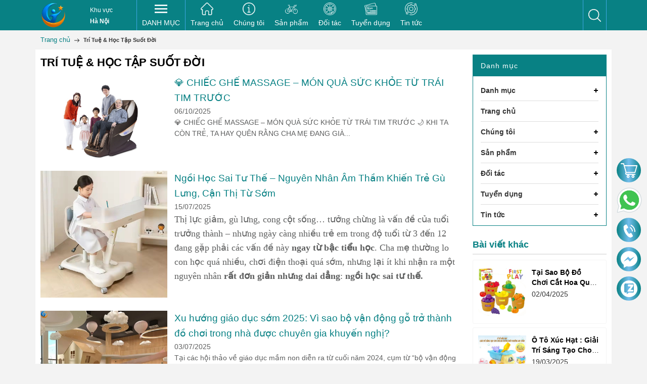

--- FILE ---
content_type: text/html; charset=utf-8
request_url: https://dochoiplaza.com/phat-trien-gia-dinh
body_size: 107018
content:
<!DOCTYPE html>
<html lang="vi">
	<head>
		<!-- Google Tag Manager -->
<script>(function(w,d,s,l,i){w[l]=w[l]||[];w[l].push({'gtm.start':
new Date().getTime(),event:'gtm.js'});var f=d.getElementsByTagName(s)[0],
j=d.createElement(s),dl=l!='dataLayer'?'&l='+l:'';j.async=true;j.src=
'https://www.googletagmanager.com/gtm.js?id='+i+dl;f.parentNode.insertBefore(j,f);
})(window,document,'script','dataLayer','GTM-WJXQTV3');</script>
<!-- End Google Tag Manager -->

		<meta http-equiv="content-Type" content="text/html; charset=utf-8"/>
		<meta name="viewport" content="width=device-width, initial-scale=1, maximum-scale=1">			
		<title>
			Trí Tuệ & Học Tập Suốt Đời
			
			
		</title>		
		<!-- ================= Page description ================== -->
		
		<meta name="description" content="Nhận ra rằng muốn làm tốt thì phải học đúng. Hiểu cách học chậm mà chắc chắn, không học hòi. Áp dụng từng điều nhỏ vào công việc hằng ngày. Năng lực tăng dần, làm việc ngày càng nhẹ nhàng hơn. 👉 Học đều mỗi ngày hơn là học nhiều một lúc. Học đúng → Hiểu sâu → Làm nhẹ">
		
		<!-- ================= Meta ================== -->
		<meta name="keywords" content="Trí Tuệ & Học Tập Suốt Đời, Dochoiplaza.com, dochoiplaza.com"/>		
		<link rel="canonical" href="https://dochoiplaza.com/phat-trien-gia-dinh"/>
		<meta name='revisit-after' content='1 days' />
		<meta name="robots" content="noodp,index,follow" />
		<link rel="shortcut icon" href="//bizweb.dktcdn.net/100/453/361/themes/994428/assets/favicon.png?1763709553765" type="image/x-icon" />  
		

	<meta property="og:type" content="website">
	<meta property="og:title" content="Trí Tuệ & Học Tập Suốt Đời">
	<meta property="og:image" content="http://bizweb.dktcdn.net/100/453/361/themes/994428/assets/logo.png?1763709553765">
	<meta property="og:image:secure_url" content="https://bizweb.dktcdn.net/100/453/361/themes/994428/assets/logo.png?1763709553765">

<meta property="og:description" content="Nhận ra rằng muốn làm tốt thì phải học đúng. Hiểu cách học chậm mà chắc chắn, không học hòi. Áp dụng từng điều nhỏ vào công việc hằng ngày. Năng lực tăng dần, làm việc ngày càng nhẹ nhàng hơn. 👉 Học đều mỗi ngày hơn là học nhiều một lúc. Học đúng → Hiểu sâu → Làm nhẹ">
<meta property="og:url" content="https://dochoiplaza.com/phat-trien-gia-dinh">
<meta property="og:site_name" content="Dochoiplaza.com"> 
		<link rel="preload" as="style" type="text/css" href="//bizweb.dktcdn.net/100/453/361/themes/994428/assets/bootstrap_css.scss.css?1763709553765">
<link rel="preload" as="style" type="text/css" href="//bizweb.dktcdn.net/100/453/361/themes/994428/assets/mewint_css.scss.css?1763709553765">
<link rel="preload" as="style" type="text/css" href="//bizweb.dktcdn.net/100/453/361/themes/994428/assets/owlcarousel.scss.css?1763709553765">
<link href="//bizweb.dktcdn.net/100/453/361/themes/994428/assets/bootstrap_css.scss.css?1763709553765" rel="stylesheet" type="text/css" media="all" />

<link href="//bizweb.dktcdn.net/100/453/361/themes/994428/assets/blogmate.css?1763709553765" rel="stylesheet" type="text/css" media="all" />

<link href="//bizweb.dktcdn.net/100/453/361/themes/994428/assets/mewint_css.scss.css?1763709553765" rel="stylesheet" type="text/css" media="all" />
<link href="//bizweb.dktcdn.net/100/453/361/themes/994428/assets/owlcarousel.scss.css?1763709553765" rel="stylesheet" type="text/css" media="all" />





		<script>
	!function(a,b){"object"==typeof module&&"object"==typeof module.exports?module.exports=a.document?b(a,!0):function(a){if(!a.document)throw new Error("jQuery requires a window with a document");return b(a)}:b(a)}("undefined"!=typeof window?window:this,function(a,b){var c=[],d=a.document,e=c.slice,f=c.concat,g=c.push,h=c.indexOf,i={},j=i.toString,k=i.hasOwnProperty,l={},m="2.2.3",n=function(a,b){return new n.fn.init(a,b)},o=/^[\s\uFEFF\xA0]+|[\s\uFEFF\xA0]+$/g,p=/^-ms-/,q=/-([\da-z])/gi,r=function(a,b){return b.toUpperCase()};n.fn=n.prototype={jquery:m,constructor:n,selector:"",length:0,toArray:function(){return e.call(this)},get:function(a){return null!=a?0>a?this[a+this.length]:this[a]:e.call(this)},pushStack:function(a){var b=n.merge(this.constructor(),a);return b.prevObject=this,b.context=this.context,b},each:function(a){return n.each(this,a)},map:function(a){return this.pushStack(n.map(this,function(b,c){return a.call(b,c,b)}))},slice:function(){return this.pushStack(e.apply(this,arguments))},first:function(){return this.eq(0)},last:function(){return this.eq(-1)},eq:function(a){var b=this.length,c=+a+(0>a?b:0);return this.pushStack(c>=0&&b>c?[this[c]]:[])},end:function(){return this.prevObject||this.constructor()},push:g,sort:c.sort,splice:c.splice},n.extend=n.fn.extend=function(){var a,b,c,d,e,f,g=arguments[0]||{},h=1,i=arguments.length,j=!1;for("boolean"==typeof g&&(j=g,g=arguments[h]||{},h++),"object"==typeof g||n.isFunction(g)||(g={}),h===i&&(g=this,h--);i>h;h++)if(null!=(a=arguments[h]))for(b in a)c=g[b],d=a[b],g!==d&&(j&&d&&(n.isPlainObject(d)||(e=n.isArray(d)))?(e?(e=!1,f=c&&n.isArray(c)?c:[]):f=c&&n.isPlainObject(c)?c:{},g[b]=n.extend(j,f,d)):void 0!==d&&(g[b]=d));return g},n.extend({expando:"jQuery"+(m+Math.random()).replace(/\D/g,""),isReady:!0,error:function(a){throw new Error(a)},noop:function(){},isFunction:function(a){return"function"===n.type(a)},isArray:Array.isArray,isWindow:function(a){return null!=a&&a===a.window},isNumeric:function(a){var b=a&&a.toString();return!n.isArray(a)&&b-parseFloat(b)+1>=0},isPlainObject:function(a){var b;if("object"!==n.type(a)||a.nodeType||n.isWindow(a))return!1;if(a.constructor&&!k.call(a,"constructor")&&!k.call(a.constructor.prototype||{},"isPrototypeOf"))return!1;for(b in a);return void 0===b||k.call(a,b)},isEmptyObject:function(a){var b;for(b in a)return!1;return!0},type:function(a){return null==a?a+"":"object"==typeof a||"function"==typeof a?i[j.call(a)]||"object":typeof a},globalEval:function(a){var b,c=eval;a=n.trim(a),a&&(1===a.indexOf("use strict")?(b=d.createElement("script"),b.text=a,d.head.appendChild(b).parentNode.removeChild(b)):c(a))},camelCase:function(a){return a.replace(p,"ms-").replace(q,r)},nodeName:function(a,b){return a.nodeName&&a.nodeName.toLowerCase()===b.toLowerCase()},each:function(a,b){var c,d=0;if(s(a)){for(c=a.length;c>d;d++)if(b.call(a[d],d,a[d])===!1)break}else for(d in a)if(b.call(a[d],d,a[d])===!1)break;return a},trim:function(a){return null==a?"":(a+"").replace(o,"")},makeArray:function(a,b){var c=b||[];return null!=a&&(s(Object(a))?n.merge(c,"string"==typeof a?[a]:a):g.call(c,a)),c},inArray:function(a,b,c){return null==b?-1:h.call(b,a,c)},merge:function(a,b){for(var c=+b.length,d=0,e=a.length;c>d;d++)a[e++]=b[d];return a.length=e,a},grep:function(a,b,c){for(var d,e=[],f=0,g=a.length,h=!c;g>f;f++)d=!b(a[f],f),d!==h&&e.push(a[f]);return e},map:function(a,b,c){var d,e,g=0,h=[];if(s(a))for(d=a.length;d>g;g++)e=b(a[g],g,c),null!=e&&h.push(e);else for(g in a)e=b(a[g],g,c),null!=e&&h.push(e);return f.apply([],h)},guid:1,proxy:function(a,b){var c,d,f;return"string"==typeof b&&(c=a[b],b=a,a=c),n.isFunction(a)?(d=e.call(arguments,2),f=function(){return a.apply(b||this,d.concat(e.call(arguments)))},f.guid=a.guid=a.guid||n.guid++,f):void 0},now:Date.now,support:l}),"function"==typeof Symbol&&(n.fn[Symbol.iterator]=c[Symbol.iterator]),n.each("Boolean Number String Function Array Date RegExp Object Error Symbol".split(" "),function(a,b){i["[object "+b+"]"]=b.toLowerCase()});function s(a){var b=!!a&&"length"in a&&a.length,c=n.type(a);return"function"===c||n.isWindow(a)?!1:"array"===c||0===b||"number"==typeof b&&b>0&&b-1 in a}var t=function(a){var b,c,d,e,f,g,h,i,j,k,l,m,n,o,p,q,r,s,t,u="sizzle"+1*new Date,v=a.document,w=0,x=0,y=ga(),z=ga(),A=ga(),B=function(a,b){return a===b&&(l=!0),0},C=1<<31,D={}.hasOwnProperty,E=[],F=E.pop,G=E.push,H=E.push,I=E.slice,J=function(a,b){for(var c=0,d=a.length;d>c;c++)if(a[c]===b)return c;return-1},K="checked|selected|async|autofocus|autoplay|controls|defer|disabled|hidden|ismap|loop|multiple|open|readonly|required|scoped",L="[\\x20\\t\\r\\n\\f]",M="(?:\\\\.|[\\w-]|[^\\x00-\\xa0])+",N="\\["+L+"*("+M+")(?:"+L+"*([*^$|!~]?=)"+L+"*(?:'((?:\\\\.|[^\\\\'])*)'|\"((?:\\\\.|[^\\\\\"])*)\"|("+M+"))|)"+L+"*\\]",O=":("+M+")(?:\\((('((?:\\\\.|[^\\\\'])*)'|\"((?:\\\\.|[^\\\\\"])*)\")|((?:\\\\.|[^\\\\()[\\]]|"+N+")*)|.*)\\)|)",P=new RegExp(L+"+","g"),Q=new RegExp("^"+L+"+|((?:^|[^\\\\])(?:\\\\.)*)"+L+"+$","g"),R=new RegExp("^"+L+"*,"+L+"*"),S=new RegExp("^"+L+"*([>+~]|"+L+")"+L+"*"),T=new RegExp("="+L+"*([^\\]'\"]*?)"+L+"*\\]","g"),U=new RegExp(O),V=new RegExp("^"+M+"$"),W={ID:new RegExp("^#("+M+")"),CLASS:new RegExp("^\\.("+M+")"),TAG:new RegExp("^("+M+"|[*])"),ATTR:new RegExp("^"+N),PSEUDO:new RegExp("^"+O),CHILD:new RegExp("^:(only|first|last|nth|nth-last)-(child|of-type)(?:\\("+L+"*(even|odd|(([+-]|)(\\d*)n|)"+L+"*(?:([+-]|)"+L+"*(\\d+)|))"+L+"*\\)|)","i"),bool:new RegExp("^(?:"+K+")$","i"),needsContext:new RegExp("^"+L+"*[>+~]|:(even|odd|eq|gt|lt|nth|first|last)(?:\\("+L+"*((?:-\\d)?\\d*)"+L+"*\\)|)(?=[^-]|$)","i")},X=/^(?:input|select|textarea|button)$/i,Y=/^h\d$/i,Z=/^[^{]+\{\s*\[native \w/,$=/^(?:#([\w-]+)|(\w+)|\.([\w-]+))$/,_=/[+~]/,aa=/'|\\/g,ba=new RegExp("\\\\([\\da-f]{1,6}"+L+"?|("+L+")|.)","ig"),ca=function(a,b,c){var d="0x"+b-65536;return d!==d||c?b:0>d?String.fromCharCode(d+65536):String.fromCharCode(d>>10|55296,1023&d|56320)},da=function(){m()};try{H.apply(E=I.call(v.childNodes),v.childNodes),E[v.childNodes.length].nodeType}catch(ea){H={apply:E.length?function(a,b){G.apply(a,I.call(b))}:function(a,b){var c=a.length,d=0;while(a[c++]=b[d++]);a.length=c-1}}}function fa(a,b,d,e){var f,h,j,k,l,o,r,s,w=b&&b.ownerDocument,x=b?b.nodeType:9;if(d=d||[],"string"!=typeof a||!a||1!==x&&9!==x&&11!==x)return d;if(!e&&((b?b.ownerDocument||b:v)!==n&&m(b),b=b||n,p)){if(11!==x&&(o=$.exec(a)))if(f=o[1]){if(9===x){if(!(j=b.getElementById(f)))return d;if(j.id===f)return d.push(j),d}else if(w&&(j=w.getElementById(f))&&t(b,j)&&j.id===f)return d.push(j),d}else{if(o[2])return H.apply(d,b.getElementsByTagName(a)),d;if((f=o[3])&&c.getElementsByClassName&&b.getElementsByClassName)return H.apply(d,b.getElementsByClassName(f)),d}if(c.qsa&&!A[a+" "]&&(!q||!q.test(a))){if(1!==x)w=b,s=a;else if("object"!==b.nodeName.toLowerCase()){(k=b.getAttribute("id"))?k=k.replace(aa,"\\$&"):b.setAttribute("id",k=u),r=g(a),h=r.length,l=V.test(k)?"#"+k:"[id='"+k+"']";while(h--)r[h]=l+" "+qa(r[h]);s=r.join(","),w=_.test(a)&&oa(b.parentNode)||b}if(s)try{return H.apply(d,w.querySelectorAll(s)),d}catch(y){}finally{k===u&&b.removeAttribute("id")}}}return i(a.replace(Q,"$1"),b,d,e)}function ga(){var a=[];function b(c,e){return a.push(c+" ")>d.cacheLength&&delete b[a.shift()],b[c+" "]=e}return b}function ha(a){return a[u]=!0,a}function ia(a){var b=n.createElement("div");try{return!!a(b)}catch(c){return!1}finally{b.parentNode&&b.parentNode.removeChild(b),b=null}}function ja(a,b){var c=a.split("|"),e=c.length;while(e--)d.attrHandle[c[e]]=b}function ka(a,b){var c=b&&a,d=c&&1===a.nodeType&&1===b.nodeType&&(~b.sourceIndex||C)-(~a.sourceIndex||C);if(d)return d;if(c)while(c=c.nextSibling)if(c===b)return-1;return a?1:-1}function la(a){return function(b){var c=b.nodeName.toLowerCase();return"input"===c&&b.type===a}}function ma(a){return function(b){var c=b.nodeName.toLowerCase();return("input"===c||"button"===c)&&b.type===a}}function na(a){return ha(function(b){return b=+b,ha(function(c,d){var e,f=a([],c.length,b),g=f.length;while(g--)c[e=f[g]]&&(c[e]=!(d[e]=c[e]))})})}function oa(a){return a&&"undefined"!=typeof a.getElementsByTagName&&a}c=fa.support={},f=fa.isXML=function(a){var b=a&&(a.ownerDocument||a).documentElement;return b?"HTML"!==b.nodeName:!1},m=fa.setDocument=function(a){var b,e,g=a?a.ownerDocument||a:v;return g!==n&&9===g.nodeType&&g.documentElement?(n=g,o=n.documentElement,p=!f(n),(e=n.defaultView)&&e.top!==e&&(e.addEventListener?e.addEventListener("unload",da,!1):e.attachEvent&&e.attachEvent("onunload",da)),c.attributes=ia(function(a){return a.className="i",!a.getAttribute("className")}),c.getElementsByTagName=ia(function(a){return a.appendChild(n.createComment("")),!a.getElementsByTagName("*").length}),c.getElementsByClassName=Z.test(n.getElementsByClassName),c.getById=ia(function(a){return o.appendChild(a).id=u,!n.getElementsByName||!n.getElementsByName(u).length}),c.getById?(d.find.ID=function(a,b){if("undefined"!=typeof b.getElementById&&p){var c=b.getElementById(a);return c?[c]:[]}},d.filter.ID=function(a){var b=a.replace(ba,ca);return function(a){return a.getAttribute("id")===b}}):(delete d.find.ID,d.filter.ID=function(a){var b=a.replace(ba,ca);return function(a){var c="undefined"!=typeof a.getAttributeNode&&a.getAttributeNode("id");return c&&c.value===b}}),d.find.TAG=c.getElementsByTagName?function(a,b){return"undefined"!=typeof b.getElementsByTagName?b.getElementsByTagName(a):c.qsa?b.querySelectorAll(a):void 0}:function(a,b){var c,d=[],e=0,f=b.getElementsByTagName(a);if("*"===a){while(c=f[e++])1===c.nodeType&&d.push(c);return d}return f},d.find.CLASS=c.getElementsByClassName&&function(a,b){return"undefined"!=typeof b.getElementsByClassName&&p?b.getElementsByClassName(a):void 0},r=[],q=[],(c.qsa=Z.test(n.querySelectorAll))&&(ia(function(a){o.appendChild(a).innerHTML="<a id='"+u+"'></a><select id='"+u+"-\r\\' msallowcapture=''><option selected=''></option></select>",a.querySelectorAll("[msallowcapture^='']").length&&q.push("[*^$]="+L+"*(?:''|\"\")"),a.querySelectorAll("[selected]").length||q.push("\\["+L+"*(?:value|"+K+")"),a.querySelectorAll("[id~="+u+"-]").length||q.push("~="),a.querySelectorAll(":checked").length||q.push(":checked"),a.querySelectorAll("a#"+u+"+*").length||q.push(".#.+[+~]")}),ia(function(a){var b=n.createElement("input");b.setAttribute("type","hidden"),a.appendChild(b).setAttribute("name","D"),a.querySelectorAll("[name=d]").length&&q.push("name"+L+"*[*^$|!~]?="),a.querySelectorAll(":enabled").length||q.push(":enabled",":disabled"),a.querySelectorAll("*,:x"),q.push(",.*:")})),(c.matchesSelector=Z.test(s=o.matches||o.webkitMatchesSelector||o.mozMatchesSelector||o.oMatchesSelector||o.msMatchesSelector))&&ia(function(a){c.disconnectedMatch=s.call(a,"div"),s.call(a,"[s!='']:x"),r.push("!=",O)}),q=q.length&&new RegExp(q.join("|")),r=r.length&&new RegExp(r.join("|")),b=Z.test(o.compareDocumentPosition),t=b||Z.test(o.contains)?function(a,b){var c=9===a.nodeType?a.documentElement:a,d=b&&b.parentNode;return a===d||!(!d||1!==d.nodeType||!(c.contains?c.contains(d):a.compareDocumentPosition&&16&a.compareDocumentPosition(d)))}:function(a,b){if(b)while(b=b.parentNode)if(b===a)return!0;return!1},B=b?function(a,b){if(a===b)return l=!0,0;var d=!a.compareDocumentPosition-!b.compareDocumentPosition;return d?d:(d=(a.ownerDocument||a)===(b.ownerDocument||b)?a.compareDocumentPosition(b):1,1&d||!c.sortDetached&&b.compareDocumentPosition(a)===d?a===n||a.ownerDocument===v&&t(v,a)?-1:b===n||b.ownerDocument===v&&t(v,b)?1:k?J(k,a)-J(k,b):0:4&d?-1:1)}:function(a,b){if(a===b)return l=!0,0;var c,d=0,e=a.parentNode,f=b.parentNode,g=[a],h=[b];if(!e||!f)return a===n?-1:b===n?1:e?-1:f?1:k?J(k,a)-J(k,b):0;if(e===f)return ka(a,b);c=a;while(c=c.parentNode)g.unshift(c);c=b;while(c=c.parentNode)h.unshift(c);while(g[d]===h[d])d++;return d?ka(g[d],h[d]):g[d]===v?-1:h[d]===v?1:0},n):n},fa.matches=function(a,b){return fa(a,null,null,b)},fa.matchesSelector=function(a,b){if((a.ownerDocument||a)!==n&&m(a),b=b.replace(T,"='$1']"),c.matchesSelector&&p&&!A[b+" "]&&(!r||!r.test(b))&&(!q||!q.test(b)))try{var d=s.call(a,b);if(d||c.disconnectedMatch||a.document&&11!==a.document.nodeType)return d}catch(e){}return fa(b,n,null,[a]).length>0},fa.contains=function(a,b){return(a.ownerDocument||a)!==n&&m(a),t(a,b)},fa.attr=function(a,b){(a.ownerDocument||a)!==n&&m(a);var e=d.attrHandle[b.toLowerCase()],f=e&&D.call(d.attrHandle,b.toLowerCase())?e(a,b,!p):void 0;return void 0!==f?f:c.attributes||!p?a.getAttribute(b):(f=a.getAttributeNode(b))&&f.specified?f.value:null},fa.error=function(a){throw new Error("Syntax error, unrecognized expression: "+a)},fa.uniqueSort=function(a){var b,d=[],e=0,f=0;if(l=!c.detectDuplicates,k=!c.sortStable&&a.slice(0),a.sort(B),l){while(b=a[f++])b===a[f]&&(e=d.push(f));while(e--)a.splice(d[e],1)}return k=null,a},e=fa.getText=function(a){var b,c="",d=0,f=a.nodeType;if(f){if(1===f||9===f||11===f){if("string"==typeof a.textContent)return a.textContent;for(a=a.firstChild;a;a=a.nextSibling)c+=e(a)}else if(3===f||4===f)return a.nodeValue}else while(b=a[d++])c+=e(b);return c},d=fa.selectors={cacheLength:50,createPseudo:ha,match:W,attrHandle:{},find:{},relative:{">":{dir:"parentNode",first:!0}," ":{dir:"parentNode"},"+":{dir:"previousSibling",first:!0},"~":{dir:"previousSibling"}},preFilter:{ATTR:function(a){return a[1]=a[1].replace(ba,ca),a[3]=(a[3]||a[4]||a[5]||"").replace(ba,ca),"~="===a[2]&&(a[3]=" "+a[3]+" "),a.slice(0,4)},CHILD:function(a){return a[1]=a[1].toLowerCase(),"nth"===a[1].slice(0,3)?(a[3]||fa.error(a[0]),a[4]=+(a[4]?a[5]+(a[6]||1):2*("even"===a[3]||"odd"===a[3])),a[5]=+(a[7]+a[8]||"odd"===a[3])):a[3]&&fa.error(a[0]),a},PSEUDO:function(a){var b,c=!a[6]&&a[2];return W.CHILD.test(a[0])?null:(a[3]?a[2]=a[4]||a[5]||"":c&&U.test(c)&&(b=g(c,!0))&&(b=c.indexOf(")",c.length-b)-c.length)&&(a[0]=a[0].slice(0,b),a[2]=c.slice(0,b)),a.slice(0,3))}},filter:{TAG:function(a){var b=a.replace(ba,ca).toLowerCase();return"*"===a?function(){return!0}:function(a){return a.nodeName&&a.nodeName.toLowerCase()===b}},CLASS:function(a){var b=y[a+" "];return b||(b=new RegExp("(^|"+L+")"+a+"("+L+"|$)"))&&y(a,function(a){return b.test("string"==typeof a.className&&a.className||"undefined"!=typeof a.getAttribute&&a.getAttribute("class")||"")})},ATTR:function(a,b,c){return function(d){var e=fa.attr(d,a);return null==e?"!="===b:b?(e+="","="===b?e===c:"!="===b?e!==c:"^="===b?c&&0===e.indexOf(c):"*="===b?c&&e.indexOf(c)>-1:"$="===b?c&&e.slice(-c.length)===c:"~="===b?(" "+e.replace(P," ")+" ").indexOf(c)>-1:"|="===b?e===c||e.slice(0,c.length+1)===c+"-":!1):!0}},CHILD:function(a,b,c,d,e){var f="nth"!==a.slice(0,3),g="last"!==a.slice(-4),h="of-type"===b;return 1===d&&0===e?function(a){return!!a.parentNode}:function(b,c,i){var j,k,l,m,n,o,p=f!==g?"nextSibling":"previousSibling",q=b.parentNode,r=h&&b.nodeName.toLowerCase(),s=!i&&!h,t=!1;if(q){if(f){while(p){m=b;while(m=m[p])if(h?m.nodeName.toLowerCase()===r:1===m.nodeType)return!1;o=p="only"===a&&!o&&"nextSibling"}return!0}if(o=[g?q.firstChild:q.lastChild],g&&s){m=q,l=m[u]||(m[u]={}),k=l[m.uniqueID]||(l[m.uniqueID]={}),j=k[a]||[],n=j[0]===w&&j[1],t=n&&j[2],m=n&&q.childNodes[n];while(m=++n&&m&&m[p]||(t=n=0)||o.pop())if(1===m.nodeType&&++t&&m===b){k[a]=[w,n,t];break}}else if(s&&(m=b,l=m[u]||(m[u]={}),k=l[m.uniqueID]||(l[m.uniqueID]={}),j=k[a]||[],n=j[0]===w&&j[1],t=n),t===!1)while(m=++n&&m&&m[p]||(t=n=0)||o.pop())if((h?m.nodeName.toLowerCase()===r:1===m.nodeType)&&++t&&(s&&(l=m[u]||(m[u]={}),k=l[m.uniqueID]||(l[m.uniqueID]={}),k[a]=[w,t]),m===b))break;return t-=e,t===d||t%d===0&&t/d>=0}}},PSEUDO:function(a,b){var c,e=d.pseudos[a]||d.setFilters[a.toLowerCase()]||fa.error("unsupported pseudo: "+a);return e[u]?e(b):e.length>1?(c=[a,a,"",b],d.setFilters.hasOwnProperty(a.toLowerCase())?ha(function(a,c){var d,f=e(a,b),g=f.length;while(g--)d=J(a,f[g]),a[d]=!(c[d]=f[g])}):function(a){return e(a,0,c)}):e}},pseudos:{not:ha(function(a){var b=[],c=[],d=h(a.replace(Q,"$1"));return d[u]?ha(function(a,b,c,e){var f,g=d(a,null,e,[]),h=a.length;while(h--)(f=g[h])&&(a[h]=!(b[h]=f))}):function(a,e,f){return b[0]=a,d(b,null,f,c),b[0]=null,!c.pop()}}),has:ha(function(a){return function(b){return fa(a,b).length>0}}),contains:ha(function(a){return a=a.replace(ba,ca),function(b){return(b.textContent||b.innerText||e(b)).indexOf(a)>-1}}),lang:ha(function(a){return V.test(a||"")||fa.error("unsupported lang: "+a),a=a.replace(ba,ca).toLowerCase(),function(b){var c;do if(c=p?b.lang:b.getAttribute("xml:lang")||b.getAttribute("lang"))return c=c.toLowerCase(),c===a||0===c.indexOf(a+"-");while((b=b.parentNode)&&1===b.nodeType);return!1}}),target:function(b){var c=a.location&&a.location.hash;return c&&c.slice(1)===b.id},root:function(a){return a===o},focus:function(a){return a===n.activeElement&&(!n.hasFocus||n.hasFocus())&&!!(a.type||a.href||~a.tabIndex)},enabled:function(a){return a.disabled===!1},disabled:function(a){return a.disabled===!0},checked:function(a){var b=a.nodeName.toLowerCase();return"input"===b&&!!a.checked||"option"===b&&!!a.selected},selected:function(a){return a.parentNode&&a.parentNode.selectedIndex,a.selected===!0},empty:function(a){for(a=a.firstChild;a;a=a.nextSibling)if(a.nodeType<6)return!1;return!0},parent:function(a){return!d.pseudos.empty(a)},header:function(a){return Y.test(a.nodeName)},input:function(a){return X.test(a.nodeName)},button:function(a){var b=a.nodeName.toLowerCase();return"input"===b&&"button"===a.type||"button"===b},text:function(a){var b;return"input"===a.nodeName.toLowerCase()&&"text"===a.type&&(null==(b=a.getAttribute("type"))||"text"===b.toLowerCase())},first:na(function(){return[0]}),last:na(function(a,b){return[b-1]}),eq:na(function(a,b,c){return[0>c?c+b:c]}),even:na(function(a,b){for(var c=0;b>c;c+=2)a.push(c);return a}),odd:na(function(a,b){for(var c=1;b>c;c+=2)a.push(c);return a}),lt:na(function(a,b,c){for(var d=0>c?c+b:c;--d>=0;)a.push(d);return a}),gt:na(function(a,b,c){for(var d=0>c?c+b:c;++d<b;)a.push(d);return a})}},d.pseudos.nth=d.pseudos.eq;for(b in{radio:!0,checkbox:!0,file:!0,password:!0,image:!0})d.pseudos[b]=la(b);for(b in{submit:!0,reset:!0})d.pseudos[b]=ma(b);function pa(){}pa.prototype=d.filters=d.pseudos,d.setFilters=new pa,g=fa.tokenize=function(a,b){var c,e,f,g,h,i,j,k=z[a+" "];if(k)return b?0:k.slice(0);h=a,i=[],j=d.preFilter;while(h){c&&!(e=R.exec(h))||(e&&(h=h.slice(e[0].length)||h),i.push(f=[])),c=!1,(e=S.exec(h))&&(c=e.shift(),f.push({value:c,type:e[0].replace(Q," ")}),h=h.slice(c.length));for(g in d.filter)!(e=W[g].exec(h))||j[g]&&!(e=j[g](e))||(c=e.shift(),f.push({value:c,type:g,matches:e}),h=h.slice(c.length));if(!c)break}return b?h.length:h?fa.error(a):z(a,i).slice(0)};function qa(a){for(var b=0,c=a.length,d="";c>b;b++)d+=a[b].value;return d}function ra(a,b,c){var d=b.dir,e=c&&"parentNode"===d,f=x++;return b.first?function(b,c,f){while(b=b[d])if(1===b.nodeType||e)return a(b,c,f)}:function(b,c,g){var h,i,j,k=[w,f];if(g){while(b=b[d])if((1===b.nodeType||e)&&a(b,c,g))return!0}else while(b=b[d])if(1===b.nodeType||e){if(j=b[u]||(b[u]={}),i=j[b.uniqueID]||(j[b.uniqueID]={}),(h=i[d])&&h[0]===w&&h[1]===f)return k[2]=h[2];if(i[d]=k,k[2]=a(b,c,g))return!0}}}function sa(a){return a.length>1?function(b,c,d){var e=a.length;while(e--)if(!a[e](b,c,d))return!1;return!0}:a[0]}function ta(a,b,c){for(var d=0,e=b.length;e>d;d++)fa(a,b[d],c);return c}function ua(a,b,c,d,e){for(var f,g=[],h=0,i=a.length,j=null!=b;i>h;h++)(f=a[h])&&(c&&!c(f,d,e)||(g.push(f),j&&b.push(h)));return g}function va(a,b,c,d,e,f){return d&&!d[u]&&(d=va(d)),e&&!e[u]&&(e=va(e,f)),ha(function(f,g,h,i){var j,k,l,m=[],n=[],o=g.length,p=f||ta(b||"*",h.nodeType?[h]:h,[]),q=!a||!f&&b?p:ua(p,m,a,h,i),r=c?e||(f?a:o||d)?[]:g:q;if(c&&c(q,r,h,i),d){j=ua(r,n),d(j,[],h,i),k=j.length;while(k--)(l=j[k])&&(r[n[k]]=!(q[n[k]]=l))}if(f){if(e||a){if(e){j=[],k=r.length;while(k--)(l=r[k])&&j.push(q[k]=l);e(null,r=[],j,i)}k=r.length;while(k--)(l=r[k])&&(j=e?J(f,l):m[k])>-1&&(f[j]=!(g[j]=l))}}else r=ua(r===g?r.splice(o,r.length):r),e?e(null,g,r,i):H.apply(g,r)})}function wa(a){for(var b,c,e,f=a.length,g=d.relative[a[0].type],h=g||d.relative[" "],i=g?1:0,k=ra(function(a){return a===b},h,!0),l=ra(function(a){return J(b,a)>-1},h,!0),m=[function(a,c,d){var e=!g&&(d||c!==j)||((b=c).nodeType?k(a,c,d):l(a,c,d));return b=null,e}];f>i;i++)if(c=d.relative[a[i].type])m=[ra(sa(m),c)];else{if(c=d.filter[a[i].type].apply(null,a[i].matches),c[u]){for(e=++i;f>e;e++)if(d.relative[a[e].type])break;return va(i>1&&sa(m),i>1&&qa(a.slice(0,i-1).concat({value:" "===a[i-2].type?"*":""})).replace(Q,"$1"),c,e>i&&wa(a.slice(i,e)),f>e&&wa(a=a.slice(e)),f>e&&qa(a))}m.push(c)}return sa(m)}function xa(a,b){var c=b.length>0,e=a.length>0,f=function(f,g,h,i,k){var l,o,q,r=0,s="0",t=f&&[],u=[],v=j,x=f||e&&d.find.TAG("*",k),y=w+=null==v?1:Math.random()||.1,z=x.length;for(k&&(j=g===n||g||k);s!==z&&null!=(l=x[s]);s++){if(e&&l){o=0,g||l.ownerDocument===n||(m(l),h=!p);while(q=a[o++])if(q(l,g||n,h)){i.push(l);break}k&&(w=y)}c&&((l=!q&&l)&&r--,f&&t.push(l))}if(r+=s,c&&s!==r){o=0;while(q=b[o++])q(t,u,g,h);if(f){if(r>0)while(s--)t[s]||u[s]||(u[s]=F.call(i));u=ua(u)}H.apply(i,u),k&&!f&&u.length>0&&r+b.length>1&&fa.uniqueSort(i)}return k&&(w=y,j=v),t};return c?ha(f):f}return h=fa.compile=function(a,b){var c,d=[],e=[],f=A[a+" "];if(!f){b||(b=g(a)),c=b.length;while(c--)f=wa(b[c]),f[u]?d.push(f):e.push(f);f=A(a,xa(e,d)),f.selector=a}return f},i=fa.select=function(a,b,e,f){var i,j,k,l,m,n="function"==typeof a&&a,o=!f&&g(a=n.selector||a);if(e=e||[],1===o.length){if(j=o[0]=o[0].slice(0),j.length>2&&"ID"===(k=j[0]).type&&c.getById&&9===b.nodeType&&p&&d.relative[j[1].type]){if(b=(d.find.ID(k.matches[0].replace(ba,ca),b)||[])[0],!b)return e;n&&(b=b.parentNode),a=a.slice(j.shift().value.length)}i=W.needsContext.test(a)?0:j.length;while(i--){if(k=j[i],d.relative[l=k.type])break;if((m=d.find[l])&&(f=m(k.matches[0].replace(ba,ca),_.test(j[0].type)&&oa(b.parentNode)||b))){if(j.splice(i,1),a=f.length&&qa(j),!a)return H.apply(e,f),e;break}}}return(n||h(a,o))(f,b,!p,e,!b||_.test(a)&&oa(b.parentNode)||b),e},c.sortStable=u.split("").sort(B).join("")===u,c.detectDuplicates=!!l,m(),c.sortDetached=ia(function(a){return 1&a.compareDocumentPosition(n.createElement("div"))}),ia(function(a){return a.innerHTML="<a href='#'></a>","#"===a.firstChild.getAttribute("href")})||ja("type|href|height|width",function(a,b,c){return c?void 0:a.getAttribute(b,"type"===b.toLowerCase()?1:2)}),c.attributes&&ia(function(a){return a.innerHTML="<input/>",a.firstChild.setAttribute("value",""),""===a.firstChild.getAttribute("value")})||ja("value",function(a,b,c){return c||"input"!==a.nodeName.toLowerCase()?void 0:a.defaultValue}),ia(function(a){return null==a.getAttribute("disabled")})||ja(K,function(a,b,c){var d;return c?void 0:a[b]===!0?b.toLowerCase():(d=a.getAttributeNode(b))&&d.specified?d.value:null}),fa}(a);n.find=t,n.expr=t.selectors,n.expr[":"]=n.expr.pseudos,n.uniqueSort=n.unique=t.uniqueSort,n.text=t.getText,n.isXMLDoc=t.isXML,n.contains=t.contains;var u=function(a,b,c){var d=[],e=void 0!==c;while((a=a[b])&&9!==a.nodeType)if(1===a.nodeType){if(e&&n(a).is(c))break;d.push(a)}return d},v=function(a,b){for(var c=[];a;a=a.nextSibling)1===a.nodeType&&a!==b&&c.push(a);return c},w=n.expr.match.needsContext,x=/^<([\w-]+)\s*\/?>(?:<\/\1>|)$/,y=/^.[^:#\[\.,]*$/;function z(a,b,c){if(n.isFunction(b))return n.grep(a,function(a,d){return!!b.call(a,d,a)!==c});if(b.nodeType)return n.grep(a,function(a){return a===b!==c});if("string"==typeof b){if(y.test(b))return n.filter(b,a,c);b=n.filter(b,a)}return n.grep(a,function(a){return h.call(b,a)>-1!==c})}n.filter=function(a,b,c){var d=b[0];return c&&(a=":not("+a+")"),1===b.length&&1===d.nodeType?n.find.matchesSelector(d,a)?[d]:[]:n.find.matches(a,n.grep(b,function(a){return 1===a.nodeType}))},n.fn.extend({find:function(a){var b,c=this.length,d=[],e=this;if("string"!=typeof a)return this.pushStack(n(a).filter(function(){for(b=0;c>b;b++)if(n.contains(e[b],this))return!0}));for(b=0;c>b;b++)n.find(a,e[b],d);return d=this.pushStack(c>1?n.unique(d):d),d.selector=this.selector?this.selector+" "+a:a,d},filter:function(a){return this.pushStack(z(this,a||[],!1))},not:function(a){return this.pushStack(z(this,a||[],!0))},is:function(a){return!!z(this,"string"==typeof a&&w.test(a)?n(a):a||[],!1).length}});var A,B=/^(?:\s*(<[\w\W]+>)[^>]*|#([\w-]*))$/,C=n.fn.init=function(a,b,c){var e,f;if(!a)return this;if(c=c||A,"string"==typeof a){if(e="<"===a[0]&&">"===a[a.length-1]&&a.length>=3?[null,a,null]:B.exec(a),!e||!e[1]&&b)return!b||b.jquery?(b||c).find(a):this.constructor(b).find(a);if(e[1]){if(b=b instanceof n?b[0]:b,n.merge(this,n.parseHTML(e[1],b&&b.nodeType?b.ownerDocument||b:d,!0)),x.test(e[1])&&n.isPlainObject(b))for(e in b)n.isFunction(this[e])?this[e](b[e]):this.attr(e,b[e]);return this}return f=d.getElementById(e[2]),f&&f.parentNode&&(this.length=1,this[0]=f),this.context=d,this.selector=a,this}return a.nodeType?(this.context=this[0]=a,this.length=1,this):n.isFunction(a)?void 0!==c.ready?c.ready(a):a(n):(void 0!==a.selector&&(this.selector=a.selector,this.context=a.context),n.makeArray(a,this))};C.prototype=n.fn,A=n(d);var D=/^(?:parents|prev(?:Until|All))/,E={children:!0,contents:!0,next:!0,prev:!0};n.fn.extend({has:function(a){var b=n(a,this),c=b.length;return this.filter(function(){for(var a=0;c>a;a++)if(n.contains(this,b[a]))return!0})},closest:function(a,b){for(var c,d=0,e=this.length,f=[],g=w.test(a)||"string"!=typeof a?n(a,b||this.context):0;e>d;d++)for(c=this[d];c&&c!==b;c=c.parentNode)if(c.nodeType<11&&(g?g.index(c)>-1:1===c.nodeType&&n.find.matchesSelector(c,a))){f.push(c);break}return this.pushStack(f.length>1?n.uniqueSort(f):f)},index:function(a){return a?"string"==typeof a?h.call(n(a),this[0]):h.call(this,a.jquery?a[0]:a):this[0]&&this[0].parentNode?this.first().prevAll().length:-1},add:function(a,b){return this.pushStack(n.uniqueSort(n.merge(this.get(),n(a,b))))},addBack:function(a){return this.add(null==a?this.prevObject:this.prevObject.filter(a))}});function F(a,b){while((a=a[b])&&1!==a.nodeType);return a}n.each({parent:function(a){var b=a.parentNode;return b&&11!==b.nodeType?b:null},parents:function(a){return u(a,"parentNode")},parentsUntil:function(a,b,c){return u(a,"parentNode",c)},next:function(a){return F(a,"nextSibling")},prev:function(a){return F(a,"previousSibling")},nextAll:function(a){return u(a,"nextSibling")},prevAll:function(a){return u(a,"previousSibling")},nextUntil:function(a,b,c){return u(a,"nextSibling",c)},prevUntil:function(a,b,c){return u(a,"previousSibling",c)},siblings:function(a){return v((a.parentNode||{}).firstChild,a)},children:function(a){return v(a.firstChild)},contents:function(a){return a.contentDocument||n.merge([],a.childNodes)}},function(a,b){n.fn[a]=function(c,d){var e=n.map(this,b,c);return"Until"!==a.slice(-5)&&(d=c),d&&"string"==typeof d&&(e=n.filter(d,e)),this.length>1&&(E[a]||n.uniqueSort(e),D.test(a)&&e.reverse()),this.pushStack(e)}});var G=/\S+/g;function H(a){var b={};return n.each(a.match(G)||[],function(a,c){b[c]=!0}),b}n.Callbacks=function(a){a="string"==typeof a?H(a):n.extend({},a);var b,c,d,e,f=[],g=[],h=-1,i=function(){for(e=a.once,d=b=!0;g.length;h=-1){c=g.shift();while(++h<f.length)f[h].apply(c[0],c[1])===!1&&a.stopOnFalse&&(h=f.length,c=!1)}a.memory||(c=!1),b=!1,e&&(f=c?[]:"")},j={add:function(){return f&&(c&&!b&&(h=f.length-1,g.push(c)),function d(b){n.each(b,function(b,c){n.isFunction(c)?a.unique&&j.has(c)||f.push(c):c&&c.length&&"string"!==n.type(c)&&d(c)})}(arguments),c&&!b&&i()),this},remove:function(){return n.each(arguments,function(a,b){var c;while((c=n.inArray(b,f,c))>-1)f.splice(c,1),h>=c&&h--}),this},has:function(a){return a?n.inArray(a,f)>-1:f.length>0},empty:function(){return f&&(f=[]),this},disable:function(){return e=g=[],f=c="",this},disabled:function(){return!f},lock:function(){return e=g=[],c||(f=c=""),this},locked:function(){return!!e},fireWith:function(a,c){return e||(c=c||[],c=[a,c.slice?c.slice():c],g.push(c),b||i()),this},fire:function(){return j.fireWith(this,arguments),this},fired:function(){return!!d}};return j},n.extend({Deferred:function(a){var b=[["resolve","done",n.Callbacks("once memory"),"resolved"],["reject","fail",n.Callbacks("once memory"),"rejected"],["notify","progress",n.Callbacks("memory")]],c="pending",d={state:function(){return c},always:function(){return e.done(arguments).fail(arguments),this},then:function(){var a=arguments;return n.Deferred(function(c){n.each(b,function(b,f){var g=n.isFunction(a[b])&&a[b];e[f[1]](function(){var a=g&&g.apply(this,arguments);a&&n.isFunction(a.promise)?a.promise().progress(c.notify).done(c.resolve).fail(c.reject):c[f[0]+"With"](this===d?c.promise():this,g?[a]:arguments)})}),a=null}).promise()},promise:function(a){return null!=a?n.extend(a,d):d}},e={};return d.pipe=d.then,n.each(b,function(a,f){var g=f[2],h=f[3];d[f[1]]=g.add,h&&g.add(function(){c=h},b[1^a][2].disable,b[2][2].lock),e[f[0]]=function(){return e[f[0]+"With"](this===e?d:this,arguments),this},e[f[0]+"With"]=g.fireWith}),d.promise(e),a&&a.call(e,e),e},when:function(a){var b=0,c=e.call(arguments),d=c.length,f=1!==d||a&&n.isFunction(a.promise)?d:0,g=1===f?a:n.Deferred(),h=function(a,b,c){return function(d){b[a]=this,c[a]=arguments.length>1?e.call(arguments):d,c===i?g.notifyWith(b,c):--f||g.resolveWith(b,c)}},i,j,k;if(d>1)for(i=new Array(d),j=new Array(d),k=new Array(d);d>b;b++)c[b]&&n.isFunction(c[b].promise)?c[b].promise().progress(h(b,j,i)).done(h(b,k,c)).fail(g.reject):--f;return f||g.resolveWith(k,c),g.promise()}});var I;n.fn.ready=function(a){return n.ready.promise().done(a),this},n.extend({isReady:!1,readyWait:1,holdReady:function(a){a?n.readyWait++:n.ready(!0)},ready:function(a){(a===!0?--n.readyWait:n.isReady)||(n.isReady=!0,a!==!0&&--n.readyWait>0||(I.resolveWith(d,[n]),n.fn.triggerHandler&&(n(d).triggerHandler("ready"),n(d).off("ready"))))}});function J(){d.removeEventListener("DOMContentLoaded",J),a.removeEventListener("load",J),n.ready()}n.ready.promise=function(b){return I||(I=n.Deferred(),"complete"===d.readyState||"loading"!==d.readyState&&!d.documentElement.doScroll?a.setTimeout(n.ready):(d.addEventListener("DOMContentLoaded",J),a.addEventListener("load",J))),I.promise(b)},n.ready.promise();var K=function(a,b,c,d,e,f,g){var h=0,i=a.length,j=null==c;if("object"===n.type(c)){e=!0;for(h in c)K(a,b,h,c[h],!0,f,g)}else if(void 0!==d&&(e=!0,n.isFunction(d)||(g=!0),j&&(g?(b.call(a,d),b=null):(j=b,b=function(a,b,c){return j.call(n(a),c)})),b))for(;i>h;h++)b(a[h],c,g?d:d.call(a[h],h,b(a[h],c)));return e?a:j?b.call(a):i?b(a[0],c):f},L=function(a){return 1===a.nodeType||9===a.nodeType||!+a.nodeType};function M(){this.expando=n.expando+M.uid++}M.uid=1,M.prototype={register:function(a,b){var c=b||{};return a.nodeType?a[this.expando]=c:Object.defineProperty(a,this.expando,{value:c,writable:!0,configurable:!0}),a[this.expando]},cache:function(a){if(!L(a))return{};var b=a[this.expando];return b||(b={},L(a)&&(a.nodeType?a[this.expando]=b:Object.defineProperty(a,this.expando,{value:b,configurable:!0}))),b},set:function(a,b,c){var d,e=this.cache(a);if("string"==typeof b)e[b]=c;else for(d in b)e[d]=b[d];return e},get:function(a,b){return void 0===b?this.cache(a):a[this.expando]&&a[this.expando][b]},access:function(a,b,c){var d;return void 0===b||b&&"string"==typeof b&&void 0===c?(d=this.get(a,b),void 0!==d?d:this.get(a,n.camelCase(b))):(this.set(a,b,c),void 0!==c?c:b)},remove:function(a,b){var c,d,e,f=a[this.expando];if(void 0!==f){if(void 0===b)this.register(a);else{n.isArray(b)?d=b.concat(b.map(n.camelCase)):(e=n.camelCase(b),b in f?d=[b,e]:(d=e,d=d in f?[d]:d.match(G)||[])),c=d.length;while(c--)delete f[d[c]]}(void 0===b||n.isEmptyObject(f))&&(a.nodeType?a[this.expando]=void 0:delete a[this.expando])}},hasData:function(a){var b=a[this.expando];return void 0!==b&&!n.isEmptyObject(b)}};var N=new M,O=new M,P=/^(?:\{[\w\W]*\}|\[[\w\W]*\])$/,Q=/[A-Z]/g;function R(a,b,c){var d;if(void 0===c&&1===a.nodeType)if(d="data-"+b.replace(Q,"-$&").toLowerCase(),c=a.getAttribute(d),"string"==typeof c){try{c="true"===c?!0:"false"===c?!1:"null"===c?null:+c+""===c?+c:P.test(c)?n.parseJSON(c):c;
}catch(e){}O.set(a,b,c)}else c=void 0;return c}n.extend({hasData:function(a){return O.hasData(a)||N.hasData(a)},data:function(a,b,c){return O.access(a,b,c)},removeData:function(a,b){O.remove(a,b)},_data:function(a,b,c){return N.access(a,b,c)},_removeData:function(a,b){N.remove(a,b)}}),n.fn.extend({data:function(a,b){var c,d,e,f=this[0],g=f&&f.attributes;if(void 0===a){if(this.length&&(e=O.get(f),1===f.nodeType&&!N.get(f,"hasDataAttrs"))){c=g.length;while(c--)g[c]&&(d=g[c].name,0===d.indexOf("data-")&&(d=n.camelCase(d.slice(5)),R(f,d,e[d])));N.set(f,"hasDataAttrs",!0)}return e}return"object"==typeof a?this.each(function(){O.set(this,a)}):K(this,function(b){var c,d;if(f&&void 0===b){if(c=O.get(f,a)||O.get(f,a.replace(Q,"-$&").toLowerCase()),void 0!==c)return c;if(d=n.camelCase(a),c=O.get(f,d),void 0!==c)return c;if(c=R(f,d,void 0),void 0!==c)return c}else d=n.camelCase(a),this.each(function(){var c=O.get(this,d);O.set(this,d,b),a.indexOf("-")>-1&&void 0!==c&&O.set(this,a,b)})},null,b,arguments.length>1,null,!0)},removeData:function(a){return this.each(function(){O.remove(this,a)})}}),n.extend({queue:function(a,b,c){var d;return a?(b=(b||"fx")+"queue",d=N.get(a,b),c&&(!d||n.isArray(c)?d=N.access(a,b,n.makeArray(c)):d.push(c)),d||[]):void 0},dequeue:function(a,b){b=b||"fx";var c=n.queue(a,b),d=c.length,e=c.shift(),f=n._queueHooks(a,b),g=function(){n.dequeue(a,b)};"inprogress"===e&&(e=c.shift(),d--),e&&("fx"===b&&c.unshift("inprogress"),delete f.stop,e.call(a,g,f)),!d&&f&&f.empty.fire()},_queueHooks:function(a,b){var c=b+"queueHooks";return N.get(a,c)||N.access(a,c,{empty:n.Callbacks("once memory").add(function(){N.remove(a,[b+"queue",c])})})}}),n.fn.extend({queue:function(a,b){var c=2;return"string"!=typeof a&&(b=a,a="fx",c--),arguments.length<c?n.queue(this[0],a):void 0===b?this:this.each(function(){var c=n.queue(this,a,b);n._queueHooks(this,a),"fx"===a&&"inprogress"!==c[0]&&n.dequeue(this,a)})},dequeue:function(a){return this.each(function(){n.dequeue(this,a)})},clearQueue:function(a){return this.queue(a||"fx",[])},promise:function(a,b){var c,d=1,e=n.Deferred(),f=this,g=this.length,h=function(){--d||e.resolveWith(f,[f])};"string"!=typeof a&&(b=a,a=void 0),a=a||"fx";while(g--)c=N.get(f[g],a+"queueHooks"),c&&c.empty&&(d++,c.empty.add(h));return h(),e.promise(b)}});var S=/[+-]?(?:\d*\.|)\d+(?:[eE][+-]?\d+|)/.source,T=new RegExp("^(?:([+-])=|)("+S+")([a-z%]*)$","i"),U=["Top","Right","Bottom","Left"],V=function(a,b){return a=b||a,"none"===n.css(a,"display")||!n.contains(a.ownerDocument,a)};function W(a,b,c,d){var e,f=1,g=20,h=d?function(){return d.cur()}:function(){return n.css(a,b,"")},i=h(),j=c&&c[3]||(n.cssNumber[b]?"":"px"),k=(n.cssNumber[b]||"px"!==j&&+i)&&T.exec(n.css(a,b));if(k&&k[3]!==j){j=j||k[3],c=c||[],k=+i||1;do f=f||".5",k/=f,n.style(a,b,k+j);while(f!==(f=h()/i)&&1!==f&&--g)}return c&&(k=+k||+i||0,e=c[1]?k+(c[1]+1)*c[2]:+c[2],d&&(d.unit=j,d.start=k,d.end=e)),e}var X=/^(?:checkbox|radio)$/i,Y=/<([\w:-]+)/,Z=/^$|\/(?:java|ecma)script/i,$={option:[1,"<select multiple='multiple'>","</select>"],thead:[1,"<table>","</table>"],col:[2,"<table><colgroup>","</colgroup></table>"],tr:[2,"<table><tbody>","</tbody></table>"],td:[3,"<table><tbody><tr>","</tr></tbody></table>"],_default:[0,"",""]};$.optgroup=$.option,$.tbody=$.tfoot=$.colgroup=$.caption=$.thead,$.th=$.td;function _(a,b){var c="undefined"!=typeof a.getElementsByTagName?a.getElementsByTagName(b||"*"):"undefined"!=typeof a.querySelectorAll?a.querySelectorAll(b||"*"):[];return void 0===b||b&&n.nodeName(a,b)?n.merge([a],c):c}function aa(a,b){for(var c=0,d=a.length;d>c;c++)N.set(a[c],"globalEval",!b||N.get(b[c],"globalEval"))}var ba=/<|&#?\w+;/;function ca(a,b,c,d,e){for(var f,g,h,i,j,k,l=b.createDocumentFragment(),m=[],o=0,p=a.length;p>o;o++)if(f=a[o],f||0===f)if("object"===n.type(f))n.merge(m,f.nodeType?[f]:f);else if(ba.test(f)){g=g||l.appendChild(b.createElement("div")),h=(Y.exec(f)||["",""])[1].toLowerCase(),i=$[h]||$._default,g.innerHTML=i[1]+n.htmlPrefilter(f)+i[2],k=i[0];while(k--)g=g.lastChild;n.merge(m,g.childNodes),g=l.firstChild,g.textContent=""}else m.push(b.createTextNode(f));l.textContent="",o=0;while(f=m[o++])if(d&&n.inArray(f,d)>-1)e&&e.push(f);else if(j=n.contains(f.ownerDocument,f),g=_(l.appendChild(f),"script"),j&&aa(g),c){k=0;while(f=g[k++])Z.test(f.type||"")&&c.push(f)}return l}!function(){var a=d.createDocumentFragment(),b=a.appendChild(d.createElement("div")),c=d.createElement("input");c.setAttribute("type","radio"),c.setAttribute("checked","checked"),c.setAttribute("name","t"),b.appendChild(c),l.checkClone=b.cloneNode(!0).cloneNode(!0).lastChild.checked,b.innerHTML="<textarea>x</textarea>",l.noCloneChecked=!!b.cloneNode(!0).lastChild.defaultValue}();var da=/^key/,ea=/^(?:mouse|pointer|contextmenu|drag|drop)|click/,fa=/^([^.]*)(?:\.(.+)|)/;function ga(){return!0}function ha(){return!1}function ia(){try{return d.activeElement}catch(a){}}function ja(a,b,c,d,e,f){var g,h;if("object"==typeof b){"string"!=typeof c&&(d=d||c,c=void 0);for(h in b)ja(a,h,c,d,b[h],f);return a}if(null==d&&null==e?(e=c,d=c=void 0):null==e&&("string"==typeof c?(e=d,d=void 0):(e=d,d=c,c=void 0)),e===!1)e=ha;else if(!e)return a;return 1===f&&(g=e,e=function(a){return n().off(a),g.apply(this,arguments)},e.guid=g.guid||(g.guid=n.guid++)),a.each(function(){n.event.add(this,b,e,d,c)})}n.event={global:{},add:function(a,b,c,d,e){var f,g,h,i,j,k,l,m,o,p,q,r=N.get(a);if(r){c.handler&&(f=c,c=f.handler,e=f.selector),c.guid||(c.guid=n.guid++),(i=r.events)||(i=r.events={}),(g=r.handle)||(g=r.handle=function(b){return"undefined"!=typeof n&&n.event.triggered!==b.type?n.event.dispatch.apply(a,arguments):void 0}),b=(b||"").match(G)||[""],j=b.length;while(j--)h=fa.exec(b[j])||[],o=q=h[1],p=(h[2]||"").split(".").sort(),o&&(l=n.event.special[o]||{},o=(e?l.delegateType:l.bindType)||o,l=n.event.special[o]||{},k=n.extend({type:o,origType:q,data:d,handler:c,guid:c.guid,selector:e,needsContext:e&&n.expr.match.needsContext.test(e),namespace:p.join(".")},f),(m=i[o])||(m=i[o]=[],m.delegateCount=0,l.setup&&l.setup.call(a,d,p,g)!==!1||a.addEventListener&&a.addEventListener(o,g)),l.add&&(l.add.call(a,k),k.handler.guid||(k.handler.guid=c.guid)),e?m.splice(m.delegateCount++,0,k):m.push(k),n.event.global[o]=!0)}},remove:function(a,b,c,d,e){var f,g,h,i,j,k,l,m,o,p,q,r=N.hasData(a)&&N.get(a);if(r&&(i=r.events)){b=(b||"").match(G)||[""],j=b.length;while(j--)if(h=fa.exec(b[j])||[],o=q=h[1],p=(h[2]||"").split(".").sort(),o){l=n.event.special[o]||{},o=(d?l.delegateType:l.bindType)||o,m=i[o]||[],h=h[2]&&new RegExp("(^|\\.)"+p.join("\\.(?:.*\\.|)")+"(\\.|$)"),g=f=m.length;while(f--)k=m[f],!e&&q!==k.origType||c&&c.guid!==k.guid||h&&!h.test(k.namespace)||d&&d!==k.selector&&("**"!==d||!k.selector)||(m.splice(f,1),k.selector&&m.delegateCount--,l.remove&&l.remove.call(a,k));g&&!m.length&&(l.teardown&&l.teardown.call(a,p,r.handle)!==!1||n.removeEvent(a,o,r.handle),delete i[o])}else for(o in i)n.event.remove(a,o+b[j],c,d,!0);n.isEmptyObject(i)&&N.remove(a,"handle events")}},dispatch:function(a){a=n.event.fix(a);var b,c,d,f,g,h=[],i=e.call(arguments),j=(N.get(this,"events")||{})[a.type]||[],k=n.event.special[a.type]||{};if(i[0]=a,a.delegateTarget=this,!k.preDispatch||k.preDispatch.call(this,a)!==!1){h=n.event.handlers.call(this,a,j),b=0;while((f=h[b++])&&!a.isPropagationStopped()){a.currentTarget=f.elem,c=0;while((g=f.handlers[c++])&&!a.isImmediatePropagationStopped())a.rnamespace&&!a.rnamespace.test(g.namespace)||(a.handleObj=g,a.data=g.data,d=((n.event.special[g.origType]||{}).handle||g.handler).apply(f.elem,i),void 0!==d&&(a.result=d)===!1&&(a.preventDefault(),a.stopPropagation()))}return k.postDispatch&&k.postDispatch.call(this,a),a.result}},handlers:function(a,b){var c,d,e,f,g=[],h=b.delegateCount,i=a.target;if(h&&i.nodeType&&("click"!==a.type||isNaN(a.button)||a.button<1))for(;i!==this;i=i.parentNode||this)if(1===i.nodeType&&(i.disabled!==!0||"click"!==a.type)){for(d=[],c=0;h>c;c++)f=b[c],e=f.selector+" ",void 0===d[e]&&(d[e]=f.needsContext?n(e,this).index(i)>-1:n.find(e,this,null,[i]).length),d[e]&&d.push(f);d.length&&g.push({elem:i,handlers:d})}return h<b.length&&g.push({elem:this,handlers:b.slice(h)}),g},props:"altKey bubbles cancelable ctrlKey currentTarget detail eventPhase metaKey relatedTarget shiftKey target timeStamp view which".split(" "),fixHooks:{},keyHooks:{props:"char charCode key keyCode".split(" "),filter:function(a,b){return null==a.which&&(a.which=null!=b.charCode?b.charCode:b.keyCode),a}},mouseHooks:{props:"button buttons clientX clientY offsetX offsetY pageX pageY screenX screenY toElement".split(" "),filter:function(a,b){var c,e,f,g=b.button;return null==a.pageX&&null!=b.clientX&&(c=a.target.ownerDocument||d,e=c.documentElement,f=c.body,a.pageX=b.clientX+(e&&e.scrollLeft||f&&f.scrollLeft||0)-(e&&e.clientLeft||f&&f.clientLeft||0),a.pageY=b.clientY+(e&&e.scrollTop||f&&f.scrollTop||0)-(e&&e.clientTop||f&&f.clientTop||0)),a.which||void 0===g||(a.which=1&g?1:2&g?3:4&g?2:0),a}},fix:function(a){if(a[n.expando])return a;var b,c,e,f=a.type,g=a,h=this.fixHooks[f];h||(this.fixHooks[f]=h=ea.test(f)?this.mouseHooks:da.test(f)?this.keyHooks:{}),e=h.props?this.props.concat(h.props):this.props,a=new n.Event(g),b=e.length;while(b--)c=e[b],a[c]=g[c];return a.target||(a.target=d),3===a.target.nodeType&&(a.target=a.target.parentNode),h.filter?h.filter(a,g):a},special:{load:{noBubble:!0},focus:{trigger:function(){return this!==ia()&&this.focus?(this.focus(),!1):void 0},delegateType:"focusin"},blur:{trigger:function(){return this===ia()&&this.blur?(this.blur(),!1):void 0},delegateType:"focusout"},click:{trigger:function(){return"checkbox"===this.type&&this.click&&n.nodeName(this,"input")?(this.click(),!1):void 0},_default:function(a){return n.nodeName(a.target,"a")}},beforeunload:{postDispatch:function(a){void 0!==a.result&&a.originalEvent&&(a.originalEvent.returnValue=a.result)}}}},n.removeEvent=function(a,b,c){a.removeEventListener&&a.removeEventListener(b,c)},n.Event=function(a,b){return this instanceof n.Event?(a&&a.type?(this.originalEvent=a,this.type=a.type,this.isDefaultPrevented=a.defaultPrevented||void 0===a.defaultPrevented&&a.returnValue===!1?ga:ha):this.type=a,b&&n.extend(this,b),this.timeStamp=a&&a.timeStamp||n.now(),void(this[n.expando]=!0)):new n.Event(a,b)},n.Event.prototype={constructor:n.Event,isDefaultPrevented:ha,isPropagationStopped:ha,isImmediatePropagationStopped:ha,preventDefault:function(){var a=this.originalEvent;this.isDefaultPrevented=ga,a&&a.preventDefault()},stopPropagation:function(){var a=this.originalEvent;this.isPropagationStopped=ga,a&&a.stopPropagation()},stopImmediatePropagation:function(){var a=this.originalEvent;this.isImmediatePropagationStopped=ga,a&&a.stopImmediatePropagation(),this.stopPropagation()}},n.each({mouseenter:"mouseover",mouseleave:"mouseout",pointerenter:"pointerover",pointerleave:"pointerout"},function(a,b){n.event.special[a]={delegateType:b,bindType:b,handle:function(a){var c,d=this,e=a.relatedTarget,f=a.handleObj;return e&&(e===d||n.contains(d,e))||(a.type=f.origType,c=f.handler.apply(this,arguments),a.type=b),c}}}),n.fn.extend({on:function(a,b,c,d){return ja(this,a,b,c,d)},one:function(a,b,c,d){return ja(this,a,b,c,d,1)},off:function(a,b,c){var d,e;if(a&&a.preventDefault&&a.handleObj)return d=a.handleObj,n(a.delegateTarget).off(d.namespace?d.origType+"."+d.namespace:d.origType,d.selector,d.handler),this;if("object"==typeof a){for(e in a)this.off(e,b,a[e]);return this}return b!==!1&&"function"!=typeof b||(c=b,b=void 0),c===!1&&(c=ha),this.each(function(){n.event.remove(this,a,c,b)})}});var ka=/<(?!area|br|col|embed|hr|img|input|link|meta|param)(([\w:-]+)[^>]*)\/>/gi,la=/<script|<style|<link/i,ma=/checked\s*(?:[^=]|=\s*.checked.)/i,na=/^true\/(.*)/,oa=/^\s*<!(?:\[CDATA\[|--)|(?:\]\]|--)>\s*$/g;function pa(a,b){return n.nodeName(a,"table")&&n.nodeName(11!==b.nodeType?b:b.firstChild,"tr")?a.getElementsByTagName("tbody")[0]||a.appendChild(a.ownerDocument.createElement("tbody")):a}function qa(a){return a.type=(null!==a.getAttribute("type"))+"/"+a.type,a}function ra(a){var b=na.exec(a.type);return b?a.type=b[1]:a.removeAttribute("type"),a}function sa(a,b){var c,d,e,f,g,h,i,j;if(1===b.nodeType){if(N.hasData(a)&&(f=N.access(a),g=N.set(b,f),j=f.events)){delete g.handle,g.events={};for(e in j)for(c=0,d=j[e].length;d>c;c++)n.event.add(b,e,j[e][c])}O.hasData(a)&&(h=O.access(a),i=n.extend({},h),O.set(b,i))}}function ta(a,b){var c=b.nodeName.toLowerCase();"input"===c&&X.test(a.type)?b.checked=a.checked:"input"!==c&&"textarea"!==c||(b.defaultValue=a.defaultValue)}function ua(a,b,c,d){b=f.apply([],b);var e,g,h,i,j,k,m=0,o=a.length,p=o-1,q=b[0],r=n.isFunction(q);if(r||o>1&&"string"==typeof q&&!l.checkClone&&ma.test(q))return a.each(function(e){var f=a.eq(e);r&&(b[0]=q.call(this,e,f.html())),ua(f,b,c,d)});if(o&&(e=ca(b,a[0].ownerDocument,!1,a,d),g=e.firstChild,1===e.childNodes.length&&(e=g),g||d)){for(h=n.map(_(e,"script"),qa),i=h.length;o>m;m++)j=e,m!==p&&(j=n.clone(j,!0,!0),i&&n.merge(h,_(j,"script"))),c.call(a[m],j,m);if(i)for(k=h[h.length-1].ownerDocument,n.map(h,ra),m=0;i>m;m++)j=h[m],Z.test(j.type||"")&&!N.access(j,"globalEval")&&n.contains(k,j)&&(j.src?n._evalUrl&&n._evalUrl(j.src):n.globalEval(j.textContent.replace(oa,"")))}return a}function va(a,b,c){for(var d,e=b?n.filter(b,a):a,f=0;null!=(d=e[f]);f++)c||1!==d.nodeType||n.cleanData(_(d)),d.parentNode&&(c&&n.contains(d.ownerDocument,d)&&aa(_(d,"script")),d.parentNode.removeChild(d));return a}n.extend({htmlPrefilter:function(a){return a.replace(ka,"<$1></$2>")},clone:function(a,b,c){var d,e,f,g,h=a.cloneNode(!0),i=n.contains(a.ownerDocument,a);if(!(l.noCloneChecked||1!==a.nodeType&&11!==a.nodeType||n.isXMLDoc(a)))for(g=_(h),f=_(a),d=0,e=f.length;e>d;d++)ta(f[d],g[d]);if(b)if(c)for(f=f||_(a),g=g||_(h),d=0,e=f.length;e>d;d++)sa(f[d],g[d]);else sa(a,h);return g=_(h,"script"),g.length>0&&aa(g,!i&&_(a,"script")),h},cleanData:function(a){for(var b,c,d,e=n.event.special,f=0;void 0!==(c=a[f]);f++)if(L(c)){if(b=c[N.expando]){if(b.events)for(d in b.events)e[d]?n.event.remove(c,d):n.removeEvent(c,d,b.handle);c[N.expando]=void 0}c[O.expando]&&(c[O.expando]=void 0)}}}),n.fn.extend({domManip:ua,detach:function(a){return va(this,a,!0)},remove:function(a){return va(this,a)},text:function(a){return K(this,function(a){return void 0===a?n.text(this):this.empty().each(function(){1!==this.nodeType&&11!==this.nodeType&&9!==this.nodeType||(this.textContent=a)})},null,a,arguments.length)},append:function(){return ua(this,arguments,function(a){if(1===this.nodeType||11===this.nodeType||9===this.nodeType){var b=pa(this,a);b.appendChild(a)}})},prepend:function(){return ua(this,arguments,function(a){if(1===this.nodeType||11===this.nodeType||9===this.nodeType){var b=pa(this,a);b.insertBefore(a,b.firstChild)}})},before:function(){return ua(this,arguments,function(a){this.parentNode&&this.parentNode.insertBefore(a,this)})},after:function(){return ua(this,arguments,function(a){this.parentNode&&this.parentNode.insertBefore(a,this.nextSibling)})},empty:function(){for(var a,b=0;null!=(a=this[b]);b++)1===a.nodeType&&(n.cleanData(_(a,!1)),a.textContent="");return this},clone:function(a,b){return a=null==a?!1:a,b=null==b?a:b,this.map(function(){return n.clone(this,a,b)})},html:function(a){return K(this,function(a){var b=this[0]||{},c=0,d=this.length;if(void 0===a&&1===b.nodeType)return b.innerHTML;if("string"==typeof a&&!la.test(a)&&!$[(Y.exec(a)||["",""])[1].toLowerCase()]){a=n.htmlPrefilter(a);try{for(;d>c;c++)b=this[c]||{},1===b.nodeType&&(n.cleanData(_(b,!1)),b.innerHTML=a);b=0}catch(e){}}b&&this.empty().append(a)},null,a,arguments.length)},replaceWith:function(){var a=[];return ua(this,arguments,function(b){var c=this.parentNode;n.inArray(this,a)<0&&(n.cleanData(_(this)),c&&c.replaceChild(b,this))},a)}}),n.each({appendTo:"append",prependTo:"prepend",insertBefore:"before",insertAfter:"after",replaceAll:"replaceWith"},function(a,b){n.fn[a]=function(a){for(var c,d=[],e=n(a),f=e.length-1,h=0;f>=h;h++)c=h===f?this:this.clone(!0),n(e[h])[b](c),g.apply(d,c.get());return this.pushStack(d)}});var wa,xa={HTML:"block",BODY:"block"};function ya(a,b){var c=n(b.createElement(a)).appendTo(b.body),d=n.css(c[0],"display");return c.detach(),d}function za(a){var b=d,c=xa[a];return c||(c=ya(a,b),"none"!==c&&c||(wa=(wa||n("<iframe frameborder='0' width='0' height='0'/>")).appendTo(b.documentElement),b=wa[0].contentDocument,b.write(),b.close(),c=ya(a,b),wa.detach()),xa[a]=c),c}var Aa=/^margin/,Ba=new RegExp("^("+S+")(?!px)[a-z%]+$","i"),Ca=function(b){var c=b.ownerDocument.defaultView;return c&&c.opener||(c=a),c.getComputedStyle(b)},Da=function(a,b,c,d){var e,f,g={};for(f in b)g[f]=a.style[f],a.style[f]=b[f];e=c.apply(a,d||[]);for(f in b)a.style[f]=g[f];return e},Ea=d.documentElement;!function(){var b,c,e,f,g=d.createElement("div"),h=d.createElement("div");if(h.style){h.style.backgroundClip="content-box",h.cloneNode(!0).style.backgroundClip="",l.clearCloneStyle="content-box"===h.style.backgroundClip,g.style.cssText="border:0;width:8px;height:0;top:0;left:-9999px;padding:0;margin-top:1px;position:absolute",g.appendChild(h);function i(){h.style.cssText="-webkit-box-sizing:border-box;-moz-box-sizing:border-box;box-sizing:border-box;position:relative;display:block;margin:auto;border:1px;padding:1px;top:1%;width:50%",h.innerHTML="",Ea.appendChild(g);var d=a.getComputedStyle(h);b="1%"!==d.top,f="2px"===d.marginLeft,c="4px"===d.width,h.style.marginRight="50%",e="4px"===d.marginRight,Ea.removeChild(g)}n.extend(l,{pixelPosition:function(){return i(),b},boxSizingReliable:function(){return null==c&&i(),c},pixelMarginRight:function(){return null==c&&i(),e},reliableMarginLeft:function(){return null==c&&i(),f},reliableMarginRight:function(){var b,c=h.appendChild(d.createElement("div"));return c.style.cssText=h.style.cssText="-webkit-box-sizing:content-box;box-sizing:content-box;display:block;margin:0;border:0;padding:0",c.style.marginRight=c.style.width="0",h.style.width="1px",Ea.appendChild(g),b=!parseFloat(a.getComputedStyle(c).marginRight),Ea.removeChild(g),h.removeChild(c),b}})}}();function Fa(a,b,c){var d,e,f,g,h=a.style;return c=c||Ca(a),g=c?c.getPropertyValue(b)||c[b]:void 0,""!==g&&void 0!==g||n.contains(a.ownerDocument,a)||(g=n.style(a,b)),c&&!l.pixelMarginRight()&&Ba.test(g)&&Aa.test(b)&&(d=h.width,e=h.minWidth,f=h.maxWidth,h.minWidth=h.maxWidth=h.width=g,g=c.width,h.width=d,h.minWidth=e,h.maxWidth=f),void 0!==g?g+"":g}function Ga(a,b){return{get:function(){return a()?void delete this.get:(this.get=b).apply(this,arguments)}}}var Ha=/^(none|table(?!-c[ea]).+)/,Ia={position:"absolute",visibility:"hidden",display:"block"},Ja={letterSpacing:"0",fontWeight:"400"},Ka=["Webkit","O","Moz","ms"],La=d.createElement("div").style;function Ma(a){if(a in La)return a;var b=a[0].toUpperCase()+a.slice(1),c=Ka.length;while(c--)if(a=Ka[c]+b,a in La)return a}function Na(a,b,c){var d=T.exec(b);return d?Math.max(0,d[2]-(c||0))+(d[3]||"px"):b}function Oa(a,b,c,d,e){for(var f=c===(d?"border":"content")?4:"width"===b?1:0,g=0;4>f;f+=2)"margin"===c&&(g+=n.css(a,c+U[f],!0,e)),d?("content"===c&&(g-=n.css(a,"padding"+U[f],!0,e)),"margin"!==c&&(g-=n.css(a,"border"+U[f]+"Width",!0,e))):(g+=n.css(a,"padding"+U[f],!0,e),"padding"!==c&&(g+=n.css(a,"border"+U[f]+"Width",!0,e)));return g}function Pa(b,c,e){var f=!0,g="width"===c?b.offsetWidth:b.offsetHeight,h=Ca(b),i="border-box"===n.css(b,"boxSizing",!1,h);if(d.msFullscreenElement&&a.top!==a&&b.getClientRects().length&&(g=Math.round(100*b.getBoundingClientRect()[c])),0>=g||null==g){if(g=Fa(b,c,h),(0>g||null==g)&&(g=b.style[c]),Ba.test(g))return g;f=i&&(l.boxSizingReliable()||g===b.style[c]),g=parseFloat(g)||0}return g+Oa(b,c,e||(i?"border":"content"),f,h)+"px"}function Qa(a,b){for(var c,d,e,f=[],g=0,h=a.length;h>g;g++)d=a[g],d.style&&(f[g]=N.get(d,"olddisplay"),c=d.style.display,b?(f[g]||"none"!==c||(d.style.display=""),""===d.style.display&&V(d)&&(f[g]=N.access(d,"olddisplay",za(d.nodeName)))):(e=V(d),"none"===c&&e||N.set(d,"olddisplay",e?c:n.css(d,"display"))));for(g=0;h>g;g++)d=a[g],d.style&&(b&&"none"!==d.style.display&&""!==d.style.display||(d.style.display=b?f[g]||"":"none"));return a}n.extend({cssHooks:{opacity:{get:function(a,b){if(b){var c=Fa(a,"opacity");return""===c?"1":c}}}},cssNumber:{animationIterationCount:!0,columnCount:!0,fillOpacity:!0,flexGrow:!0,flexShrink:!0,fontWeight:!0,lineHeight:!0,opacity:!0,order:!0,orphans:!0,widows:!0,zIndex:!0,zoom:!0},cssProps:{"float":"cssFloat"},style:function(a,b,c,d){if(a&&3!==a.nodeType&&8!==a.nodeType&&a.style){var e,f,g,h=n.camelCase(b),i=a.style;return b=n.cssProps[h]||(n.cssProps[h]=Ma(h)||h),g=n.cssHooks[b]||n.cssHooks[h],void 0===c?g&&"get"in g&&void 0!==(e=g.get(a,!1,d))?e:i[b]:(f=typeof c,"string"===f&&(e=T.exec(c))&&e[1]&&(c=W(a,b,e),f="number"),null!=c&&c===c&&("number"===f&&(c+=e&&e[3]||(n.cssNumber[h]?"":"px")),l.clearCloneStyle||""!==c||0!==b.indexOf("background")||(i[b]="inherit"),g&&"set"in g&&void 0===(c=g.set(a,c,d))||(i[b]=c)),void 0)}},css:function(a,b,c,d){var e,f,g,h=n.camelCase(b);return b=n.cssProps[h]||(n.cssProps[h]=Ma(h)||h),g=n.cssHooks[b]||n.cssHooks[h],g&&"get"in g&&(e=g.get(a,!0,c)),void 0===e&&(e=Fa(a,b,d)),"normal"===e&&b in Ja&&(e=Ja[b]),""===c||c?(f=parseFloat(e),c===!0||isFinite(f)?f||0:e):e}}),n.each(["height","width"],function(a,b){n.cssHooks[b]={get:function(a,c,d){return c?Ha.test(n.css(a,"display"))&&0===a.offsetWidth?Da(a,Ia,function(){return Pa(a,b,d)}):Pa(a,b,d):void 0},set:function(a,c,d){var e,f=d&&Ca(a),g=d&&Oa(a,b,d,"border-box"===n.css(a,"boxSizing",!1,f),f);return g&&(e=T.exec(c))&&"px"!==(e[3]||"px")&&(a.style[b]=c,c=n.css(a,b)),Na(a,c,g)}}}),n.cssHooks.marginLeft=Ga(l.reliableMarginLeft,function(a,b){return b?(parseFloat(Fa(a,"marginLeft"))||a.getBoundingClientRect().left-Da(a,{marginLeft:0},function(){return a.getBoundingClientRect().left}))+"px":void 0}),n.cssHooks.marginRight=Ga(l.reliableMarginRight,function(a,b){return b?Da(a,{display:"inline-block"},Fa,[a,"marginRight"]):void 0}),n.each({margin:"",padding:"",border:"Width"},function(a,b){n.cssHooks[a+b]={expand:function(c){for(var d=0,e={},f="string"==typeof c?c.split(" "):[c];4>d;d++)e[a+U[d]+b]=f[d]||f[d-2]||f[0];return e}},Aa.test(a)||(n.cssHooks[a+b].set=Na)}),n.fn.extend({css:function(a,b){return K(this,function(a,b,c){var d,e,f={},g=0;if(n.isArray(b)){for(d=Ca(a),e=b.length;e>g;g++)f[b[g]]=n.css(a,b[g],!1,d);return f}return void 0!==c?n.style(a,b,c):n.css(a,b)},a,b,arguments.length>1)},show:function(){return Qa(this,!0)},hide:function(){return Qa(this)},toggle:function(a){return"boolean"==typeof a?a?this.show():this.hide():this.each(function(){V(this)?n(this).show():n(this).hide()})}});function Ra(a,b,c,d,e){return new Ra.prototype.init(a,b,c,d,e)}n.Tween=Ra,Ra.prototype={constructor:Ra,init:function(a,b,c,d,e,f){this.elem=a,this.prop=c,this.easing=e||n.easing._default,this.options=b,this.start=this.now=this.cur(),this.end=d,this.unit=f||(n.cssNumber[c]?"":"px")},cur:function(){var a=Ra.propHooks[this.prop];return a&&a.get?a.get(this):Ra.propHooks._default.get(this)},run:function(a){var b,c=Ra.propHooks[this.prop];return this.options.duration?this.pos=b=n.easing[this.easing](a,this.options.duration*a,0,1,this.options.duration):this.pos=b=a,this.now=(this.end-this.start)*b+this.start,this.options.step&&this.options.step.call(this.elem,this.now,this),c&&c.set?c.set(this):Ra.propHooks._default.set(this),this}},Ra.prototype.init.prototype=Ra.prototype,Ra.propHooks={_default:{get:function(a){var b;return 1!==a.elem.nodeType||null!=a.elem[a.prop]&&null==a.elem.style[a.prop]?a.elem[a.prop]:(b=n.css(a.elem,a.prop,""),b&&"auto"!==b?b:0)},set:function(a){n.fx.step[a.prop]?n.fx.step[a.prop](a):1!==a.elem.nodeType||null==a.elem.style[n.cssProps[a.prop]]&&!n.cssHooks[a.prop]?a.elem[a.prop]=a.now:n.style(a.elem,a.prop,a.now+a.unit)}}},Ra.propHooks.scrollTop=Ra.propHooks.scrollLeft={set:function(a){a.elem.nodeType&&a.elem.parentNode&&(a.elem[a.prop]=a.now)}},n.easing={linear:function(a){return a},swing:function(a){return.5-Math.cos(a*Math.PI)/2},_default:"swing"},n.fx=Ra.prototype.init,n.fx.step={};var Sa,Ta,Ua=/^(?:toggle|show|hide)$/,Va=/queueHooks$/;function Wa(){return a.setTimeout(function(){Sa=void 0}),Sa=n.now()}function Xa(a,b){var c,d=0,e={height:a};for(b=b?1:0;4>d;d+=2-b)c=U[d],e["margin"+c]=e["padding"+c]=a;return b&&(e.opacity=e.width=a),e}function Ya(a,b,c){for(var d,e=(_a.tweeners[b]||[]).concat(_a.tweeners["*"]),f=0,g=e.length;g>f;f++)if(d=e[f].call(c,b,a))return d}function Za(a,b,c){var d,e,f,g,h,i,j,k,l=this,m={},o=a.style,p=a.nodeType&&V(a),q=N.get(a,"fxshow");c.queue||(h=n._queueHooks(a,"fx"),null==h.unqueued&&(h.unqueued=0,i=h.empty.fire,h.empty.fire=function(){h.unqueued||i()}),h.unqueued++,l.always(function(){l.always(function(){h.unqueued--,n.queue(a,"fx").length||h.empty.fire()})})),1===a.nodeType&&("height"in b||"width"in b)&&(c.overflow=[o.overflow,o.overflowX,o.overflowY],j=n.css(a,"display"),k="none"===j?N.get(a,"olddisplay")||za(a.nodeName):j,"inline"===k&&"none"===n.css(a,"float")&&(o.display="inline-block")),c.overflow&&(o.overflow="hidden",l.always(function(){o.overflow=c.overflow[0],o.overflowX=c.overflow[1],o.overflowY=c.overflow[2]}));for(d in b)if(e=b[d],Ua.exec(e)){if(delete b[d],f=f||"toggle"===e,e===(p?"hide":"show")){if("show"!==e||!q||void 0===q[d])continue;p=!0}m[d]=q&&q[d]||n.style(a,d)}else j=void 0;if(n.isEmptyObject(m))"inline"===("none"===j?za(a.nodeName):j)&&(o.display=j);else{q?"hidden"in q&&(p=q.hidden):q=N.access(a,"fxshow",{}),f&&(q.hidden=!p),p?n(a).show():l.done(function(){n(a).hide()}),l.done(function(){var b;N.remove(a,"fxshow");for(b in m)n.style(a,b,m[b])});for(d in m)g=Ya(p?q[d]:0,d,l),d in q||(q[d]=g.start,p&&(g.end=g.start,g.start="width"===d||"height"===d?1:0))}}function $a(a,b){var c,d,e,f,g;for(c in a)if(d=n.camelCase(c),e=b[d],f=a[c],n.isArray(f)&&(e=f[1],f=a[c]=f[0]),c!==d&&(a[d]=f,delete a[c]),g=n.cssHooks[d],g&&"expand"in g){f=g.expand(f),delete a[d];for(c in f)c in a||(a[c]=f[c],b[c]=e)}else b[d]=e}function _a(a,b,c){var d,e,f=0,g=_a.prefilters.length,h=n.Deferred().always(function(){delete i.elem}),i=function(){if(e)return!1;for(var b=Sa||Wa(),c=Math.max(0,j.startTime+j.duration-b),d=c/j.duration||0,f=1-d,g=0,i=j.tweens.length;i>g;g++)j.tweens[g].run(f);return h.notifyWith(a,[j,f,c]),1>f&&i?c:(h.resolveWith(a,[j]),!1)},j=h.promise({elem:a,props:n.extend({},b),opts:n.extend(!0,{specialEasing:{},easing:n.easing._default},c),originalProperties:b,originalOptions:c,startTime:Sa||Wa(),duration:c.duration,tweens:[],createTween:function(b,c){var d=n.Tween(a,j.opts,b,c,j.opts.specialEasing[b]||j.opts.easing);return j.tweens.push(d),d},stop:function(b){var c=0,d=b?j.tweens.length:0;if(e)return this;for(e=!0;d>c;c++)j.tweens[c].run(1);return b?(h.notifyWith(a,[j,1,0]),h.resolveWith(a,[j,b])):h.rejectWith(a,[j,b]),this}}),k=j.props;for($a(k,j.opts.specialEasing);g>f;f++)if(d=_a.prefilters[f].call(j,a,k,j.opts))return n.isFunction(d.stop)&&(n._queueHooks(j.elem,j.opts.queue).stop=n.proxy(d.stop,d)),d;return n.map(k,Ya,j),n.isFunction(j.opts.start)&&j.opts.start.call(a,j),n.fx.timer(n.extend(i,{elem:a,anim:j,queue:j.opts.queue})),j.progress(j.opts.progress).done(j.opts.done,j.opts.complete).fail(j.opts.fail).always(j.opts.always)}n.Animation=n.extend(_a,{tweeners:{"*":[function(a,b){var c=this.createTween(a,b);return W(c.elem,a,T.exec(b),c),c}]},tweener:function(a,b){n.isFunction(a)?(b=a,a=["*"]):a=a.match(G);for(var c,d=0,e=a.length;e>d;d++)c=a[d],_a.tweeners[c]=_a.tweeners[c]||[],_a.tweeners[c].unshift(b)},prefilters:[Za],prefilter:function(a,b){b?_a.prefilters.unshift(a):_a.prefilters.push(a)}}),n.speed=function(a,b,c){var d=a&&"object"==typeof a?n.extend({},a):{complete:c||!c&&b||n.isFunction(a)&&a,duration:a,easing:c&&b||b&&!n.isFunction(b)&&b};return d.duration=n.fx.off?0:"number"==typeof d.duration?d.duration:d.duration in n.fx.speeds?n.fx.speeds[d.duration]:n.fx.speeds._default,null!=d.queue&&d.queue!==!0||(d.queue="fx"),d.old=d.complete,d.complete=function(){n.isFunction(d.old)&&d.old.call(this),d.queue&&n.dequeue(this,d.queue)},d},n.fn.extend({fadeTo:function(a,b,c,d){return this.filter(V).css("opacity",0).show().end().animate({opacity:b},a,c,d)},animate:function(a,b,c,d){var e=n.isEmptyObject(a),f=n.speed(b,c,d),g=function(){var b=_a(this,n.extend({},a),f);(e||N.get(this,"finish"))&&b.stop(!0)};return g.finish=g,e||f.queue===!1?this.each(g):this.queue(f.queue,g)},stop:function(a,b,c){var d=function(a){var b=a.stop;delete a.stop,b(c)};return"string"!=typeof a&&(c=b,b=a,a=void 0),b&&a!==!1&&this.queue(a||"fx",[]),this.each(function(){var b=!0,e=null!=a&&a+"queueHooks",f=n.timers,g=N.get(this);if(e)g[e]&&g[e].stop&&d(g[e]);else for(e in g)g[e]&&g[e].stop&&Va.test(e)&&d(g[e]);for(e=f.length;e--;)f[e].elem!==this||null!=a&&f[e].queue!==a||(f[e].anim.stop(c),b=!1,f.splice(e,1));!b&&c||n.dequeue(this,a)})},finish:function(a){return a!==!1&&(a=a||"fx"),this.each(function(){var b,c=N.get(this),d=c[a+"queue"],e=c[a+"queueHooks"],f=n.timers,g=d?d.length:0;for(c.finish=!0,n.queue(this,a,[]),e&&e.stop&&e.stop.call(this,!0),b=f.length;b--;)f[b].elem===this&&f[b].queue===a&&(f[b].anim.stop(!0),f.splice(b,1));for(b=0;g>b;b++)d[b]&&d[b].finish&&d[b].finish.call(this);delete c.finish})}}),n.each(["toggle","show","hide"],function(a,b){var c=n.fn[b];n.fn[b]=function(a,d,e){return null==a||"boolean"==typeof a?c.apply(this,arguments):this.animate(Xa(b,!0),a,d,e)}}),n.each({slideDown:Xa("show"),slideUp:Xa("hide"),slideToggle:Xa("toggle"),fadeIn:{opacity:"show"},fadeOut:{opacity:"hide"},fadeToggle:{opacity:"toggle"}},function(a,b){n.fn[a]=function(a,c,d){return this.animate(b,a,c,d)}}),n.timers=[],n.fx.tick=function(){var a,b=0,c=n.timers;for(Sa=n.now();b<c.length;b++)a=c[b],a()||c[b]!==a||c.splice(b--,1);c.length||n.fx.stop(),Sa=void 0},n.fx.timer=function(a){n.timers.push(a),a()?n.fx.start():n.timers.pop()},n.fx.interval=13,n.fx.start=function(){Ta||(Ta=a.setInterval(n.fx.tick,n.fx.interval))},n.fx.stop=function(){a.clearInterval(Ta),Ta=null},n.fx.speeds={slow:600,fast:200,_default:400},n.fn.delay=function(b,c){return b=n.fx?n.fx.speeds[b]||b:b,c=c||"fx",this.queue(c,function(c,d){var e=a.setTimeout(c,b);d.stop=function(){a.clearTimeout(e)}})},function(){var a=d.createElement("input"),b=d.createElement("select"),c=b.appendChild(d.createElement("option"));a.type="checkbox",l.checkOn=""!==a.value,l.optSelected=c.selected,b.disabled=!0,l.optDisabled=!c.disabled,a=d.createElement("input"),a.value="t",a.type="radio",l.radioValue="t"===a.value}();var ab,bb=n.expr.attrHandle;n.fn.extend({attr:function(a,b){return K(this,n.attr,a,b,arguments.length>1)},removeAttr:function(a){return this.each(function(){n.removeAttr(this,a)})}}),n.extend({attr:function(a,b,c){var d,e,f=a.nodeType;if(3!==f&&8!==f&&2!==f)return"undefined"==typeof a.getAttribute?n.prop(a,b,c):(1===f&&n.isXMLDoc(a)||(b=b.toLowerCase(),e=n.attrHooks[b]||(n.expr.match.bool.test(b)?ab:void 0)),void 0!==c?null===c?void n.removeAttr(a,b):e&&"set"in e&&void 0!==(d=e.set(a,c,b))?d:(a.setAttribute(b,c+""),c):e&&"get"in e&&null!==(d=e.get(a,b))?d:(d=n.find.attr(a,b),null==d?void 0:d))},attrHooks:{type:{set:function(a,b){if(!l.radioValue&&"radio"===b&&n.nodeName(a,"input")){var c=a.value;return a.setAttribute("type",b),c&&(a.value=c),b}}}},removeAttr:function(a,b){var c,d,e=0,f=b&&b.match(G);if(f&&1===a.nodeType)while(c=f[e++])d=n.propFix[c]||c,n.expr.match.bool.test(c)&&(a[d]=!1),a.removeAttribute(c)}}),ab={set:function(a,b,c){return b===!1?n.removeAttr(a,c):a.setAttribute(c,c),c}},n.each(n.expr.match.bool.source.match(/\w+/g),function(a,b){var c=bb[b]||n.find.attr;bb[b]=function(a,b,d){var e,f;return d||(f=bb[b],bb[b]=e,e=null!=c(a,b,d)?b.toLowerCase():null,bb[b]=f),e}});var cb=/^(?:input|select|textarea|button)$/i,db=/^(?:a|area)$/i;n.fn.extend({prop:function(a,b){return K(this,n.prop,a,b,arguments.length>1)},removeProp:function(a){return this.each(function(){delete this[n.propFix[a]||a]})}}),n.extend({prop:function(a,b,c){var d,e,f=a.nodeType;if(3!==f&&8!==f&&2!==f)return 1===f&&n.isXMLDoc(a)||(b=n.propFix[b]||b,
	e=n.propHooks[b]),void 0!==c?e&&"set"in e&&void 0!==(d=e.set(a,c,b))?d:a[b]=c:e&&"get"in e&&null!==(d=e.get(a,b))?d:a[b]},propHooks:{tabIndex:{get:function(a){var b=n.find.attr(a,"tabindex");return b?parseInt(b,10):cb.test(a.nodeName)||db.test(a.nodeName)&&a.href?0:-1}}},propFix:{"for":"htmlFor","class":"className"}}),l.optSelected||(n.propHooks.selected={get:function(a){var b=a.parentNode;return b&&b.parentNode&&b.parentNode.selectedIndex,null},set:function(a){var b=a.parentNode;b&&(b.selectedIndex,b.parentNode&&b.parentNode.selectedIndex)}}),n.each(["tabIndex","readOnly","maxLength","cellSpacing","cellPadding","rowSpan","colSpan","useMap","frameBorder","contentEditable"],function(){n.propFix[this.toLowerCase()]=this});var eb=/[\t\r\n\f]/g;function fb(a){return a.getAttribute&&a.getAttribute("class")||""}n.fn.extend({addClass:function(a){var b,c,d,e,f,g,h,i=0;if(n.isFunction(a))return this.each(function(b){n(this).addClass(a.call(this,b,fb(this)))});if("string"==typeof a&&a){b=a.match(G)||[];while(c=this[i++])if(e=fb(c),d=1===c.nodeType&&(" "+e+" ").replace(eb," ")){g=0;while(f=b[g++])d.indexOf(" "+f+" ")<0&&(d+=f+" ");h=n.trim(d),e!==h&&c.setAttribute("class",h)}}return this},removeClass:function(a){var b,c,d,e,f,g,h,i=0;if(n.isFunction(a))return this.each(function(b){n(this).removeClass(a.call(this,b,fb(this)))});if(!arguments.length)return this.attr("class","");if("string"==typeof a&&a){b=a.match(G)||[];while(c=this[i++])if(e=fb(c),d=1===c.nodeType&&(" "+e+" ").replace(eb," ")){g=0;while(f=b[g++])while(d.indexOf(" "+f+" ")>-1)d=d.replace(" "+f+" "," ");h=n.trim(d),e!==h&&c.setAttribute("class",h)}}return this},toggleClass:function(a,b){var c=typeof a;return"boolean"==typeof b&&"string"===c?b?this.addClass(a):this.removeClass(a):n.isFunction(a)?this.each(function(c){n(this).toggleClass(a.call(this,c,fb(this),b),b)}):this.each(function(){var b,d,e,f;if("string"===c){d=0,e=n(this),f=a.match(G)||[];while(b=f[d++])e.hasClass(b)?e.removeClass(b):e.addClass(b)}else void 0!==a&&"boolean"!==c||(b=fb(this),b&&N.set(this,"__className__",b),this.setAttribute&&this.setAttribute("class",b||a===!1?"":N.get(this,"__className__")||""))})},hasClass:function(a){var b,c,d=0;b=" "+a+" ";while(c=this[d++])if(1===c.nodeType&&(" "+fb(c)+" ").replace(eb," ").indexOf(b)>-1)return!0;return!1}});var gb=/\r/g,hb=/[\x20\t\r\n\f]+/g;n.fn.extend({val:function(a){var b,c,d,e=this[0];{if(arguments.length)return d=n.isFunction(a),this.each(function(c){var e;1===this.nodeType&&(e=d?a.call(this,c,n(this).val()):a,null==e?e="":"number"==typeof e?e+="":n.isArray(e)&&(e=n.map(e,function(a){return null==a?"":a+""})),b=n.valHooks[this.type]||n.valHooks[this.nodeName.toLowerCase()],b&&"set"in b&&void 0!==b.set(this,e,"value")||(this.value=e))});if(e)return b=n.valHooks[e.type]||n.valHooks[e.nodeName.toLowerCase()],b&&"get"in b&&void 0!==(c=b.get(e,"value"))?c:(c=e.value,"string"==typeof c?c.replace(gb,""):null==c?"":c)}}}),n.extend({valHooks:{option:{get:function(a){var b=n.find.attr(a,"value");return null!=b?b:n.trim(n.text(a)).replace(hb," ")}},select:{get:function(a){for(var b,c,d=a.options,e=a.selectedIndex,f="select-one"===a.type||0>e,g=f?null:[],h=f?e+1:d.length,i=0>e?h:f?e:0;h>i;i++)if(c=d[i],(c.selected||i===e)&&(l.optDisabled?!c.disabled:null===c.getAttribute("disabled"))&&(!c.parentNode.disabled||!n.nodeName(c.parentNode,"optgroup"))){if(b=n(c).val(),f)return b;g.push(b)}return g},set:function(a,b){var c,d,e=a.options,f=n.makeArray(b),g=e.length;while(g--)d=e[g],(d.selected=n.inArray(n.valHooks.option.get(d),f)>-1)&&(c=!0);return c||(a.selectedIndex=-1),f}}}}),n.each(["radio","checkbox"],function(){n.valHooks[this]={set:function(a,b){return n.isArray(b)?a.checked=n.inArray(n(a).val(),b)>-1:void 0}},l.checkOn||(n.valHooks[this].get=function(a){return null===a.getAttribute("value")?"on":a.value})});var ib=/^(?:focusinfocus|focusoutblur)$/;n.extend(n.event,{trigger:function(b,c,e,f){var g,h,i,j,l,m,o,p=[e||d],q=k.call(b,"type")?b.type:b,r=k.call(b,"namespace")?b.namespace.split("."):[];if(h=i=e=e||d,3!==e.nodeType&&8!==e.nodeType&&!ib.test(q+n.event.triggered)&&(q.indexOf(".")>-1&&(r=q.split("."),q=r.shift(),r.sort()),l=q.indexOf(":")<0&&"on"+q,b=b[n.expando]?b:new n.Event(q,"object"==typeof b&&b),b.isTrigger=f?2:3,b.namespace=r.join("."),b.rnamespace=b.namespace?new RegExp("(^|\\.)"+r.join("\\.(?:.*\\.|)")+"(\\.|$)"):null,b.result=void 0,b.target||(b.target=e),c=null==c?[b]:n.makeArray(c,[b]),o=n.event.special[q]||{},f||!o.trigger||o.trigger.apply(e,c)!==!1)){if(!f&&!o.noBubble&&!n.isWindow(e)){for(j=o.delegateType||q,ib.test(j+q)||(h=h.parentNode);h;h=h.parentNode)p.push(h),i=h;i===(e.ownerDocument||d)&&p.push(i.defaultView||i.parentWindow||a)}g=0;while((h=p[g++])&&!b.isPropagationStopped())b.type=g>1?j:o.bindType||q,m=(N.get(h,"events")||{})[b.type]&&N.get(h,"handle"),m&&m.apply(h,c),m=l&&h[l],m&&m.apply&&L(h)&&(b.result=m.apply(h,c),b.result===!1&&b.preventDefault());return b.type=q,f||b.isDefaultPrevented()||o._default&&o._default.apply(p.pop(),c)!==!1||!L(e)||l&&n.isFunction(e[q])&&!n.isWindow(e)&&(i=e[l],i&&(e[l]=null),n.event.triggered=q,e[q](),n.event.triggered=void 0,i&&(e[l]=i)),b.result}},simulate:function(a,b,c){var d=n.extend(new n.Event,c,{type:a,isSimulated:!0});n.event.trigger(d,null,b),d.isDefaultPrevented()&&c.preventDefault()}}),n.fn.extend({trigger:function(a,b){return this.each(function(){n.event.trigger(a,b,this)})},triggerHandler:function(a,b){var c=this[0];return c?n.event.trigger(a,b,c,!0):void 0}}),n.each("blur focus focusin focusout load resize scroll unload click dblclick mousedown mouseup mousemove mouseover mouseout mouseenter mouseleave change select submit keydown keypress keyup error contextmenu".split(" "),function(a,b){n.fn[b]=function(a,c){return arguments.length>0?this.on(b,null,a,c):this.trigger(b)}}),n.fn.extend({hover:function(a,b){return this.mouseenter(a).mouseleave(b||a)}}),l.focusin="onfocusin"in a,l.focusin||n.each({focus:"focusin",blur:"focusout"},function(a,b){var c=function(a){n.event.simulate(b,a.target,n.event.fix(a))};n.event.special[b]={setup:function(){var d=this.ownerDocument||this,e=N.access(d,b);e||d.addEventListener(a,c,!0),N.access(d,b,(e||0)+1)},teardown:function(){var d=this.ownerDocument||this,e=N.access(d,b)-1;e?N.access(d,b,e):(d.removeEventListener(a,c,!0),N.remove(d,b))}}});var jb=a.location,kb=n.now(),lb=/\?/;n.parseJSON=function(a){return JSON.parse(a+"")},n.parseXML=function(b){var c;if(!b||"string"!=typeof b)return null;try{c=(new a.DOMParser).parseFromString(b,"text/xml")}catch(d){c=void 0}return c&&!c.getElementsByTagName("parsererror").length||n.error("Invalid XML: "+b),c};var mb=/#.*$/,nb=/([?&])_=[^&]*/,ob=/^(.*?):[ \t]*([^\r\n]*)$/gm,pb=/^(?:about|app|app-storage|.+-extension|file|res|widget):$/,qb=/^(?:GET|HEAD)$/,rb=/^\/\//,sb={},tb={},ub="*/".concat("*"),vb=d.createElement("a");vb.href=jb.href;function wb(a){return function(b,c){"string"!=typeof b&&(c=b,b="*");var d,e=0,f=b.toLowerCase().match(G)||[];if(n.isFunction(c))while(d=f[e++])"+"===d[0]?(d=d.slice(1)||"*",(a[d]=a[d]||[]).unshift(c)):(a[d]=a[d]||[]).push(c)}}function xb(a,b,c,d){var e={},f=a===tb;function g(h){var i;return e[h]=!0,n.each(a[h]||[],function(a,h){var j=h(b,c,d);return"string"!=typeof j||f||e[j]?f?!(i=j):void 0:(b.dataTypes.unshift(j),g(j),!1)}),i}return g(b.dataTypes[0])||!e["*"]&&g("*")}function yb(a,b){var c,d,e=n.ajaxSettings.flatOptions||{};for(c in b)void 0!==b[c]&&((e[c]?a:d||(d={}))[c]=b[c]);return d&&n.extend(!0,a,d),a}function zb(a,b,c){var d,e,f,g,h=a.contents,i=a.dataTypes;while("*"===i[0])i.shift(),void 0===d&&(d=a.mimeType||b.getResponseHeader("Content-Type"));if(d)for(e in h)if(h[e]&&h[e].test(d)){i.unshift(e);break}if(i[0]in c)f=i[0];else{for(e in c){if(!i[0]||a.converters[e+" "+i[0]]){f=e;break}g||(g=e)}f=f||g}return f?(f!==i[0]&&i.unshift(f),c[f]):void 0}function Ab(a,b,c,d){var e,f,g,h,i,j={},k=a.dataTypes.slice();if(k[1])for(g in a.converters)j[g.toLowerCase()]=a.converters[g];f=k.shift();while(f)if(a.responseFields[f]&&(c[a.responseFields[f]]=b),!i&&d&&a.dataFilter&&(b=a.dataFilter(b,a.dataType)),i=f,f=k.shift())if("*"===f)f=i;else if("*"!==i&&i!==f){if(g=j[i+" "+f]||j["* "+f],!g)for(e in j)if(h=e.split(" "),h[1]===f&&(g=j[i+" "+h[0]]||j["* "+h[0]])){g===!0?g=j[e]:j[e]!==!0&&(f=h[0],k.unshift(h[1]));break}if(g!==!0)if(g&&a["throws"])b=g(b);else try{b=g(b)}catch(l){return{state:"parsererror",error:g?l:"No conversion from "+i+" to "+f}}}return{state:"success",data:b}}n.extend({active:0,lastModified:{},etag:{},ajaxSettings:{url:jb.href,type:"GET",isLocal:pb.test(jb.protocol),global:!0,processData:!0,async:!0,contentType:"application/x-www-form-urlencoded; charset=UTF-8",accepts:{"*":ub,text:"text/plain",html:"text/html",xml:"application/xml, text/xml",json:"application/json, text/javascript"},contents:{xml:/\bxml\b/,html:/\bhtml/,json:/\bjson\b/},responseFields:{xml:"responseXML",text:"responseText",json:"responseJSON"},converters:{"* text":String,"text html":!0,"text json":n.parseJSON,"text xml":n.parseXML},flatOptions:{url:!0,context:!0}},ajaxSetup:function(a,b){return b?yb(yb(a,n.ajaxSettings),b):yb(n.ajaxSettings,a)},ajaxPrefilter:wb(sb),ajaxTransport:wb(tb),ajax:function(b,c){"object"==typeof b&&(c=b,b=void 0),c=c||{};var e,f,g,h,i,j,k,l,m=n.ajaxSetup({},c),o=m.context||m,p=m.context&&(o.nodeType||o.jquery)?n(o):n.event,q=n.Deferred(),r=n.Callbacks("once memory"),s=m.statusCode||{},t={},u={},v=0,w="canceled",x={readyState:0,getResponseHeader:function(a){var b;if(2===v){if(!h){h={};while(b=ob.exec(g))h[b[1].toLowerCase()]=b[2]}b=h[a.toLowerCase()]}return null==b?null:b},getAllResponseHeaders:function(){return 2===v?g:null},setRequestHeader:function(a,b){var c=a.toLowerCase();return v||(a=u[c]=u[c]||a,t[a]=b),this},overrideMimeType:function(a){return v||(m.mimeType=a),this},statusCode:function(a){var b;if(a)if(2>v)for(b in a)s[b]=[s[b],a[b]];else x.always(a[x.status]);return this},abort:function(a){var b=a||w;return e&&e.abort(b),z(0,b),this}};if(q.promise(x).complete=r.add,x.success=x.done,x.error=x.fail,m.url=((b||m.url||jb.href)+"").replace(mb,"").replace(rb,jb.protocol+"//"),m.type=c.method||c.type||m.method||m.type,m.dataTypes=n.trim(m.dataType||"*").toLowerCase().match(G)||[""],null==m.crossDomain){j=d.createElement("a");try{j.href=m.url,j.href=j.href,m.crossDomain=vb.protocol+"//"+vb.host!=j.protocol+"//"+j.host}catch(y){m.crossDomain=!0}}if(m.data&&m.processData&&"string"!=typeof m.data&&(m.data=n.param(m.data,m.traditional)),xb(sb,m,c,x),2===v)return x;k=n.event&&m.global,k&&0===n.active++&&n.event.trigger("ajaxStart"),m.type=m.type.toUpperCase(),m.hasContent=!qb.test(m.type),f=m.url,m.hasContent||(m.data&&(f=m.url+=(lb.test(f)?"&":"?")+m.data,delete m.data),m.cache===!1&&(m.url=nb.test(f)?f.replace(nb,"$1_="+kb++):f+(lb.test(f)?"&":"?")+"_="+kb++)),m.ifModified&&(n.lastModified[f]&&x.setRequestHeader("If-Modified-Since",n.lastModified[f]),n.etag[f]&&x.setRequestHeader("If-None-Match",n.etag[f])),(m.data&&m.hasContent&&m.contentType!==!1||c.contentType)&&x.setRequestHeader("Content-Type",m.contentType),x.setRequestHeader("Accept",m.dataTypes[0]&&m.accepts[m.dataTypes[0]]?m.accepts[m.dataTypes[0]]+("*"!==m.dataTypes[0]?", "+ub+"; q=0.01":""):m.accepts["*"]);for(l in m.headers)x.setRequestHeader(l,m.headers[l]);if(m.beforeSend&&(m.beforeSend.call(o,x,m)===!1||2===v))return x.abort();w="abort";for(l in{success:1,error:1,complete:1})x[l](m[l]);if(e=xb(tb,m,c,x)){if(x.readyState=1,k&&p.trigger("ajaxSend",[x,m]),2===v)return x;m.async&&m.timeout>0&&(i=a.setTimeout(function(){x.abort("timeout")},m.timeout));try{v=1,e.send(t,z)}catch(y){if(!(2>v))throw y;z(-1,y)}}else z(-1,"No Transport");function z(b,c,d,h){var j,l,t,u,w,y=c;2!==v&&(v=2,i&&a.clearTimeout(i),e=void 0,g=h||"",x.readyState=b>0?4:0,j=b>=200&&300>b||304===b,d&&(u=zb(m,x,d)),u=Ab(m,u,x,j),j?(m.ifModified&&(w=x.getResponseHeader("Last-Modified"),w&&(n.lastModified[f]=w),w=x.getResponseHeader("etag"),w&&(n.etag[f]=w)),204===b||"HEAD"===m.type?y="nocontent":304===b?y="notmodified":(y=u.state,l=u.data,t=u.error,j=!t)):(t=y,!b&&y||(y="error",0>b&&(b=0))),x.status=b,x.statusText=(c||y)+"",j?q.resolveWith(o,[l,y,x]):q.rejectWith(o,[x,y,t]),x.statusCode(s),s=void 0,k&&p.trigger(j?"ajaxSuccess":"ajaxError",[x,m,j?l:t]),r.fireWith(o,[x,y]),k&&(p.trigger("ajaxComplete",[x,m]),--n.active||n.event.trigger("ajaxStop")))}return x},getJSON:function(a,b,c){return n.get(a,b,c,"json")},getScript:function(a,b){return n.get(a,void 0,b,"script")}}),n.each(["get","post"],function(a,b){n[b]=function(a,c,d,e){return n.isFunction(c)&&(e=e||d,d=c,c=void 0),n.ajax(n.extend({url:a,type:b,dataType:e,data:c,success:d},n.isPlainObject(a)&&a))}}),n._evalUrl=function(a){return n.ajax({url:a,type:"GET",dataType:"script",async:!1,global:!1,"throws":!0})},n.fn.extend({wrapAll:function(a){var b;return n.isFunction(a)?this.each(function(b){n(this).wrapAll(a.call(this,b))}):(this[0]&&(b=n(a,this[0].ownerDocument).eq(0).clone(!0),this[0].parentNode&&b.insertBefore(this[0]),b.map(function(){var a=this;while(a.firstElementChild)a=a.firstElementChild;return a}).append(this)),this)},wrapInner:function(a){return n.isFunction(a)?this.each(function(b){n(this).wrapInner(a.call(this,b))}):this.each(function(){var b=n(this),c=b.contents();c.length?c.wrapAll(a):b.append(a)})},wrap:function(a){var b=n.isFunction(a);return this.each(function(c){n(this).wrapAll(b?a.call(this,c):a)})},unwrap:function(){return this.parent().each(function(){n.nodeName(this,"body")||n(this).replaceWith(this.childNodes)}).end()}}),n.expr.filters.hidden=function(a){return!n.expr.filters.visible(a)},n.expr.filters.visible=function(a){return a.offsetWidth>0||a.offsetHeight>0||a.getClientRects().length>0};var Bb=/%20/g,Cb=/\[\]$/,Db=/\r?\n/g,Eb=/^(?:submit|button|image|reset|file)$/i,Fb=/^(?:input|select|textarea|keygen)/i;function Gb(a,b,c,d){var e;if(n.isArray(b))n.each(b,function(b,e){c||Cb.test(a)?d(a,e):Gb(a+"["+("object"==typeof e&&null!=e?b:"")+"]",e,c,d)});else if(c||"object"!==n.type(b))d(a,b);else for(e in b)Gb(a+"["+e+"]",b[e],c,d)}n.param=function(a,b){var c,d=[],e=function(a,b){b=n.isFunction(b)?b():null==b?"":b,d[d.length]=encodeURIComponent(a)+"="+encodeURIComponent(b)};if(void 0===b&&(b=n.ajaxSettings&&n.ajaxSettings.traditional),n.isArray(a)||a.jquery&&!n.isPlainObject(a))n.each(a,function(){e(this.name,this.value)});else for(c in a)Gb(c,a[c],b,e);return d.join("&").replace(Bb,"+")},n.fn.extend({serialize:function(){return n.param(this.serializeArray())},serializeArray:function(){return this.map(function(){var a=n.prop(this,"elements");return a?n.makeArray(a):this}).filter(function(){var a=this.type;return this.name&&!n(this).is(":disabled")&&Fb.test(this.nodeName)&&!Eb.test(a)&&(this.checked||!X.test(a))}).map(function(a,b){var c=n(this).val();return null==c?null:n.isArray(c)?n.map(c,function(a){return{name:b.name,value:a.replace(Db,"\r\n")}}):{name:b.name,value:c.replace(Db,"\r\n")}}).get()}}),n.ajaxSettings.xhr=function(){try{return new a.XMLHttpRequest}catch(b){}};var Hb={0:200,1223:204},Ib=n.ajaxSettings.xhr();l.cors=!!Ib&&"withCredentials"in Ib,l.ajax=Ib=!!Ib,n.ajaxTransport(function(b){var c,d;return l.cors||Ib&&!b.crossDomain?{send:function(e,f){var g,h=b.xhr();if(h.open(b.type,b.url,b.async,b.username,b.password),b.xhrFields)for(g in b.xhrFields)h[g]=b.xhrFields[g];b.mimeType&&h.overrideMimeType&&h.overrideMimeType(b.mimeType),b.crossDomain||e["X-Requested-With"]||(e["X-Requested-With"]="XMLHttpRequest");for(g in e)h.setRequestHeader(g,e[g]);c=function(a){return function(){c&&(c=d=h.onload=h.onerror=h.onabort=h.onreadystatechange=null,"abort"===a?h.abort():"error"===a?"number"!=typeof h.status?f(0,"error"):f(h.status,h.statusText):f(Hb[h.status]||h.status,h.statusText,"text"!==(h.responseType||"text")||"string"!=typeof h.responseText?{binary:h.response}:{text:h.responseText},h.getAllResponseHeaders()))}},h.onload=c(),d=h.onerror=c("error"),void 0!==h.onabort?h.onabort=d:h.onreadystatechange=function(){4===h.readyState&&a.setTimeout(function(){c&&d()})},c=c("abort");try{h.send(b.hasContent&&b.data||null)}catch(i){if(c)throw i}},abort:function(){c&&c()}}:void 0}),n.ajaxSetup({accepts:{script:"text/javascript, application/javascript, application/ecmascript, application/x-ecmascript"},contents:{script:/\b(?:java|ecma)script\b/},converters:{"text script":function(a){return n.globalEval(a),a}}}),n.ajaxPrefilter("script",function(a){void 0===a.cache&&(a.cache=!1),a.crossDomain&&(a.type="GET")}),n.ajaxTransport("script",function(a){if(a.crossDomain){var b,c;return{send:function(e,f){b=n("<script>").prop({charset:a.scriptCharset,src:a.url}).on("load error",c=function(a){b.remove(),c=null,a&&f("error"===a.type?404:200,a.type)}),d.head.appendChild(b[0])},abort:function(){c&&c()}}}});var Jb=[],Kb=/(=)\?(?=&|$)|\?\?/;n.ajaxSetup({jsonp:"callback",jsonpCallback:function(){var a=Jb.pop()||n.expando+"_"+kb++;return this[a]=!0,a}}),n.ajaxPrefilter("json jsonp",function(b,c,d){var e,f,g,h=b.jsonp!==!1&&(Kb.test(b.url)?"url":"string"==typeof b.data&&0===(b.contentType||"").indexOf("application/x-www-form-urlencoded")&&Kb.test(b.data)&&"data");return h||"jsonp"===b.dataTypes[0]?(e=b.jsonpCallback=n.isFunction(b.jsonpCallback)?b.jsonpCallback():b.jsonpCallback,h?b[h]=b[h].replace(Kb,"$1"+e):b.jsonp!==!1&&(b.url+=(lb.test(b.url)?"&":"?")+b.jsonp+"="+e),b.converters["script json"]=function(){return g||n.error(e+" was not called"),g[0]},b.dataTypes[0]="json",f=a[e],a[e]=function(){g=arguments},d.always(function(){void 0===f?n(a).removeProp(e):a[e]=f,b[e]&&(b.jsonpCallback=c.jsonpCallback,Jb.push(e)),g&&n.isFunction(f)&&f(g[0]),g=f=void 0}),"script"):void 0}),n.parseHTML=function(a,b,c){if(!a||"string"!=typeof a)return null;"boolean"==typeof b&&(c=b,b=!1),b=b||d;var e=x.exec(a),f=!c&&[];return e?[b.createElement(e[1])]:(e=ca([a],b,f),f&&f.length&&n(f).remove(),n.merge([],e.childNodes))};var Lb=n.fn.load;n.fn.load=function(a,b,c){if("string"!=typeof a&&Lb)return Lb.apply(this,arguments);var d,e,f,g=this,h=a.indexOf(" ");return h>-1&&(d=n.trim(a.slice(h)),a=a.slice(0,h)),n.isFunction(b)?(c=b,b=void 0):b&&"object"==typeof b&&(e="POST"),g.length>0&&n.ajax({url:a,type:e||"GET",dataType:"html",data:b}).done(function(a){f=arguments,g.html(d?n("<div>").append(n.parseHTML(a)).find(d):a)}).always(c&&function(a,b){g.each(function(){c.apply(this,f||[a.responseText,b,a])})}),this},n.each(["ajaxStart","ajaxStop","ajaxComplete","ajaxError","ajaxSuccess","ajaxSend"],function(a,b){n.fn[b]=function(a){return this.on(b,a)}}),n.expr.filters.animated=function(a){return n.grep(n.timers,function(b){return a===b.elem}).length};function Mb(a){return n.isWindow(a)?a:9===a.nodeType&&a.defaultView}n.offset={setOffset:function(a,b,c){var d,e,f,g,h,i,j,k=n.css(a,"position"),l=n(a),m={};"static"===k&&(a.style.position="relative"),h=l.offset(),f=n.css(a,"top"),i=n.css(a,"left"),j=("absolute"===k||"fixed"===k)&&(f+i).indexOf("auto")>-1,j?(d=l.position(),g=d.top,e=d.left):(g=parseFloat(f)||0,e=parseFloat(i)||0),n.isFunction(b)&&(b=b.call(a,c,n.extend({},h))),null!=b.top&&(m.top=b.top-h.top+g),null!=b.left&&(m.left=b.left-h.left+e),"using"in b?b.using.call(a,m):l.css(m)}},n.fn.extend({offset:function(a){if(arguments.length)return void 0===a?this:this.each(function(b){n.offset.setOffset(this,a,b)});var b,c,d=this[0],e={top:0,left:0},f=d&&d.ownerDocument;if(f)return b=f.documentElement,n.contains(b,d)?(e=d.getBoundingClientRect(),c=Mb(f),{top:e.top+c.pageYOffset-b.clientTop,left:e.left+c.pageXOffset-b.clientLeft}):e},position:function(){if(this[0]){var a,b,c=this[0],d={top:0,left:0};return"fixed"===n.css(c,"position")?b=c.getBoundingClientRect():(a=this.offsetParent(),b=this.offset(),n.nodeName(a[0],"html")||(d=a.offset()),d.top+=n.css(a[0],"borderTopWidth",!0),d.left+=n.css(a[0],"borderLeftWidth",!0)),{top:b.top-d.top-n.css(c,"marginTop",!0),left:b.left-d.left-n.css(c,"marginLeft",!0)}}},offsetParent:function(){return this.map(function(){var a=this.offsetParent;while(a&&"static"===n.css(a,"position"))a=a.offsetParent;return a||Ea})}}),n.each({scrollLeft:"pageXOffset",scrollTop:"pageYOffset"},function(a,b){var c="pageYOffset"===b;n.fn[a]=function(d){return K(this,function(a,d,e){var f=Mb(a);return void 0===e?f?f[b]:a[d]:void(f?f.scrollTo(c?f.pageXOffset:e,c?e:f.pageYOffset):a[d]=e)},a,d,arguments.length)}}),n.each(["top","left"],function(a,b){n.cssHooks[b]=Ga(l.pixelPosition,function(a,c){return c?(c=Fa(a,b),Ba.test(c)?n(a).position()[b]+"px":c):void 0})}),n.each({Height:"height",Width:"width"},function(a,b){n.each({padding:"inner"+a,content:b,"":"outer"+a},function(c,d){n.fn[d]=function(d,e){var f=arguments.length&&(c||"boolean"!=typeof d),g=c||(d===!0||e===!0?"margin":"border");return K(this,function(b,c,d){var e;return n.isWindow(b)?b.document.documentElement["client"+a]:9===b.nodeType?(e=b.documentElement,Math.max(b.body["scroll"+a],e["scroll"+a],b.body["offset"+a],e["offset"+a],e["client"+a])):void 0===d?n.css(b,c,g):n.style(b,c,d,g)},b,f?d:void 0,f,null)}})}),n.fn.extend({bind:function(a,b,c){return this.on(a,null,b,c)},unbind:function(a,b){return this.off(a,null,b)},delegate:function(a,b,c,d){return this.on(b,a,c,d)},undelegate:function(a,b,c){return 1===arguments.length?this.off(a,"**"):this.off(b,a||"**",c)},size:function(){return this.length}}),n.fn.andSelf=n.fn.addBack,"function"==typeof define&&define.amd&&define("jquery",[],function(){return n});var Nb=a.jQuery,Ob=a.$;return n.noConflict=function(b){return a.$===n&&(a.$=Ob),b&&a.jQuery===n&&(a.jQuery=Nb),n},b||(a.jQuery=a.$=n),n});
!function(t,e){"object"==typeof exports&&"undefined"!=typeof module?e(exports,require("jquery"),require("popper.js")):"function"==typeof define&&define.amd?define(["exports","jquery","popper.js"],e):e((t=t||self).bootstrap={},t.jQuery,t.Popper)}(this,function(t,g,u){"use strict";function i(t,e){for(var n=0;n<e.length;n++){var i=e[n];i.enumerable=i.enumerable||!1,i.configurable=!0,"value"in i&&(i.writable=!0),Object.defineProperty(t,i.key,i)}}function s(t,e,n){return e&&i(t.prototype,e),n&&i(t,n),t}function l(o){for(var t=1;t<arguments.length;t++){var r=null!=arguments[t]?arguments[t]:{},e=Object.keys(r);"function"==typeof Object.getOwnPropertySymbols&&(e=e.concat(Object.getOwnPropertySymbols(r).filter(function(t){return Object.getOwnPropertyDescriptor(r,t).enumerable}))),e.forEach(function(t){var e,n,i;e=o,i=r[n=t],n in e?Object.defineProperty(e,n,{value:i,enumerable:!0,configurable:!0,writable:!0}):e[n]=i})}return o}g=g&&g.hasOwnProperty("default")?g.default:g,u=u&&u.hasOwnProperty("default")?u.default:u;var e="transitionend";function n(t){var e=this,n=!1;return g(this).one(_.TRANSITION_END,function(){n=!0}),setTimeout(function(){n||_.triggerTransitionEnd(e)},t),this}var _={TRANSITION_END:"bsTransitionEnd",getUID:function(t){for(;t+=~~(1e6*Math.random()),document.getElementById(t););return t},getSelectorFromElement:function(t){var e=t.getAttribute("data-target");if(!e||"#"===e){var n=t.getAttribute("href");e=n&&"#"!==n?n.trim():""}try{return document.querySelector(e)?e:null}catch(t){return null}},getTransitionDurationFromElement:function(t){if(!t)return 0;var e=g(t).css("transition-duration"),n=g(t).css("transition-delay"),i=parseFloat(e),o=parseFloat(n);return i||o?(e=e.split(",")[0],n=n.split(",")[0],1e3*(parseFloat(e)+parseFloat(n))):0},reflow:function(t){return t.offsetHeight},triggerTransitionEnd:function(t){g(t).trigger(e)},supportsTransitionEnd:function(){return Boolean(e)},isElement:function(t){return(t[0]||t).nodeType},typeCheckConfig:function(t,e,n){for(var i in n)if(Object.prototype.hasOwnProperty.call(n,i)){var o=n[i],r=e[i],s=r&&_.isElement(r)?"element":(a=r,{}.toString.call(a).match(/\s([a-z]+)/i)[1].toLowerCase());if(!new RegExp(o).test(s))throw new Error(t.toUpperCase()+': Option "'+i+'" provided type "'+s+'" but expected type "'+o+'".')}var a},findShadowRoot:function(t){if(!document.documentElement.attachShadow)return null;if("function"!=typeof t.getRootNode)return t instanceof ShadowRoot?t:t.parentNode?_.findShadowRoot(t.parentNode):null;var e=t.getRootNode();return e instanceof ShadowRoot?e:null}};g.fn.emulateTransitionEnd=n,g.event.special[_.TRANSITION_END]={bindType:e,delegateType:e,handle:function(t){if(g(t.target).is(this))return t.handleObj.handler.apply(this,arguments)}};var o="alert",r="bs.alert",a="."+r,c=g.fn[o],h={CLOSE:"close"+a,CLOSED:"closed"+a,CLICK_DATA_API:"click"+a+".data-api"},f="alert",d="fade",m="show",p=function(){function i(t){this._element=t}var t=i.prototype;return t.close=function(t){var e=this._element;t&&(e=this._getRootElement(t)),this._triggerCloseEvent(e).isDefaultPrevented()||this._removeElement(e)},t.dispose=function(){g.removeData(this._element,r),this._element=null},t._getRootElement=function(t){var e=_.getSelectorFromElement(t),n=!1;return e&&(n=document.querySelector(e)),n||(n=g(t).closest("."+f)[0]),n},t._triggerCloseEvent=function(t){var e=g.Event(h.CLOSE);return g(t).trigger(e),e},t._removeElement=function(e){var n=this;if(g(e).removeClass(m),g(e).hasClass(d)){var t=_.getTransitionDurationFromElement(e);g(e).one(_.TRANSITION_END,function(t){return n._destroyElement(e,t)}).emulateTransitionEnd(t)}else this._destroyElement(e)},t._destroyElement=function(t){g(t).detach().trigger(h.CLOSED).remove()},i._jQueryInterface=function(n){return this.each(function(){var t=g(this),e=t.data(r);e||(e=new i(this),t.data(r,e)),"close"===n&&e[n](this)})},i._handleDismiss=function(e){return function(t){t&&t.preventDefault(),e.close(this)}},s(i,null,[{key:"VERSION",get:function(){return"4.3.1"}}]),i}();g(document).on(h.CLICK_DATA_API,'[data-dismiss="alert"]',p._handleDismiss(new p)),g.fn[o]=p._jQueryInterface,g.fn[o].Constructor=p,g.fn[o].noConflict=function(){return g.fn[o]=c,p._jQueryInterface};var v="button",y="bs.button",E="."+y,C=".data-api",T=g.fn[v],S="active",b="btn",I="focus",D='[data-toggle^="button"]',w='[data-toggle="buttons"]',A='input:not([type="hidden"])',N=".active",O=".btn",k={CLICK_DATA_API:"click"+E+C,FOCUS_BLUR_DATA_API:"focus"+E+C+" blur"+E+C},P=function(){function n(t){this._element=t}var t=n.prototype;return t.toggle=function(){var t=!0,e=!0,n=g(this._element).closest(w)[0];if(n){var i=this._element.querySelector(A);if(i){if("radio"===i.type)if(i.checked&&this._element.classList.contains(S))t=!1;else{var o=n.querySelector(N);o&&g(o).removeClass(S)}if(t){if(i.hasAttribute("disabled")||n.hasAttribute("disabled")||i.classList.contains("disabled")||n.classList.contains("disabled"))return;i.checked=!this._element.classList.contains(S),g(i).trigger("change")}i.focus(),e=!1}}e&&this._element.setAttribute("aria-pressed",!this._element.classList.contains(S)),t&&g(this._element).toggleClass(S)},t.dispose=function(){g.removeData(this._element,y),this._element=null},n._jQueryInterface=function(e){return this.each(function(){var t=g(this).data(y);t||(t=new n(this),g(this).data(y,t)),"toggle"===e&&t[e]()})},s(n,null,[{key:"VERSION",get:function(){return"4.3.1"}}]),n}();g(document).on(k.CLICK_DATA_API,D,function(t){t.preventDefault();var e=t.target;g(e).hasClass(b)||(e=g(e).closest(O)),P._jQueryInterface.call(g(e),"toggle")}).on(k.FOCUS_BLUR_DATA_API,D,function(t){var e=g(t.target).closest(O)[0];g(e).toggleClass(I,/^focus(in)?$/.test(t.type))}),g.fn[v]=P._jQueryInterface,g.fn[v].Constructor=P,g.fn[v].noConflict=function(){return g.fn[v]=T,P._jQueryInterface};var L="carousel",j="bs.carousel",H="."+j,R=".data-api",x=g.fn[L],F={interval:5e3,keyboard:!0,slide:!1,pause:"hover",wrap:!0,touch:!0},U={interval:"(number|boolean)",keyboard:"boolean",slide:"(boolean|string)",pause:"(string|boolean)",wrap:"boolean",touch:"boolean"},W="next",q="prev",M="left",K="right",Q={SLIDE:"slide"+H,SLID:"slid"+H,KEYDOWN:"keydown"+H,MOUSEENTER:"mouseenter"+H,MOUSELEAVE:"mouseleave"+H,TOUCHSTART:"touchstart"+H,TOUCHMOVE:"touchmove"+H,TOUCHEND:"touchend"+H,POINTERDOWN:"pointerdown"+H,POINTERUP:"pointerup"+H,DRAG_START:"dragstart"+H,LOAD_DATA_API:"load"+H+R,CLICK_DATA_API:"click"+H+R},B="carousel",V="active",Y="slide",z="carousel-item-right",X="carousel-item-left",$="carousel-item-next",G="carousel-item-prev",J="pointer-event",Z=".active",tt=".active.carousel-item",et=".carousel-item",nt=".carousel-item img",it=".carousel-item-next, .carousel-item-prev",ot=".carousel-indicators",rt="[data-slide], [data-slide-to]",st='[data-ride="carousel"]',at={TOUCH:"touch",PEN:"pen"},lt=function(){function r(t,e){this._items=null,this._interval=null,this._activeElement=null,this._isPaused=!1,this._isSliding=!1,this.touchTimeout=null,this.touchStartX=0,this.touchDeltaX=0,this._config=this._getConfig(e),this._element=t,this._indicatorsElement=this._element.querySelector(ot),this._touchSupported="ontouchstart"in document.documentElement||0<navigator.maxTouchPoints,this._pointerEvent=Boolean(window.PointerEvent||window.MSPointerEvent),this._addEventListeners()}var t=r.prototype;return t.next=function(){this._isSliding||this._slide(W)},t.nextWhenVisible=function(){!document.hidden&&g(this._element).is(":visible")&&"hidden"!==g(this._element).css("visibility")&&this.next()},t.prev=function(){this._isSliding||this._slide(q)},t.pause=function(t){t||(this._isPaused=!0),this._element.querySelector(it)&&(_.triggerTransitionEnd(this._element),this.cycle(!0)),clearInterval(this._interval),this._interval=null},t.cycle=function(t){t||(this._isPaused=!1),this._interval&&(clearInterval(this._interval),this._interval=null),this._config.interval&&!this._isPaused&&(this._interval=setInterval((document.visibilityState?this.nextWhenVisible:this.next).bind(this),this._config.interval))},t.to=function(t){var e=this;this._activeElement=this._element.querySelector(tt);var n=this._getItemIndex(this._activeElement);if(!(t>this._items.length-1||t<0))if(this._isSliding)g(this._element).one(Q.SLID,function(){return e.to(t)});else{if(n===t)return this.pause(),void this.cycle();var i=n<t?W:q;this._slide(i,this._items[t])}},t.dispose=function(){g(this._element).off(H),g.removeData(this._element,j),this._items=null,this._config=null,this._element=null,this._interval=null,this._isPaused=null,this._isSliding=null,this._activeElement=null,this._indicatorsElement=null},t._getConfig=function(t){return t=l({},F,t),_.typeCheckConfig(L,t,U),t},t._handleSwipe=function(){var t=Math.abs(this.touchDeltaX);if(!(t<=40)){var e=t/this.touchDeltaX;0<e&&this.prev(),e<0&&this.next()}},t._addEventListeners=function(){var e=this;this._config.keyboard&&g(this._element).on(Q.KEYDOWN,function(t){return e._keydown(t)}),"hover"===this._config.pause&&g(this._element).on(Q.MOUSEENTER,function(t){return e.pause(t)}).on(Q.MOUSELEAVE,function(t){return e.cycle(t)}),this._config.touch&&this._addTouchEventListeners()},t._addTouchEventListeners=function(){var n=this;if(this._touchSupported){var e=function(t){n._pointerEvent&&at[t.originalEvent.pointerType.toUpperCase()]?n.touchStartX=t.originalEvent.clientX:n._pointerEvent||(n.touchStartX=t.originalEvent.touches[0].clientX)},i=function(t){n._pointerEvent&&at[t.originalEvent.pointerType.toUpperCase()]&&(n.touchDeltaX=t.originalEvent.clientX-n.touchStartX),n._handleSwipe(),"hover"===n._config.pause&&(n.pause(),n.touchTimeout&&clearTimeout(n.touchTimeout),n.touchTimeout=setTimeout(function(t){return n.cycle(t)},500+n._config.interval))};g(this._element.querySelectorAll(nt)).on(Q.DRAG_START,function(t){return t.preventDefault()}),this._pointerEvent?(g(this._element).on(Q.POINTERDOWN,function(t){return e(t)}),g(this._element).on(Q.POINTERUP,function(t){return i(t)}),this._element.classList.add(J)):(g(this._element).on(Q.TOUCHSTART,function(t){return e(t)}),g(this._element).on(Q.TOUCHMOVE,function(t){var e;(e=t).originalEvent.touches&&1<e.originalEvent.touches.length?n.touchDeltaX=0:n.touchDeltaX=e.originalEvent.touches[0].clientX-n.touchStartX}),g(this._element).on(Q.TOUCHEND,function(t){return i(t)}))}},t._keydown=function(t){if(!/input|textarea/i.test(t.target.tagName))switch(t.which){case 37:t.preventDefault(),this.prev();break;case 39:t.preventDefault(),this.next()}},t._getItemIndex=function(t){return this._items=t&&t.parentNode?[].slice.call(t.parentNode.querySelectorAll(et)):[],this._items.indexOf(t)},t._getItemByDirection=function(t,e){var n=t===W,i=t===q,o=this._getItemIndex(e),r=this._items.length-1;if((i&&0===o||n&&o===r)&&!this._config.wrap)return e;var s=(o+(t===q?-1:1))%this._items.length;return-1===s?this._items[this._items.length-1]:this._items[s]},t._triggerSlideEvent=function(t,e){var n=this._getItemIndex(t),i=this._getItemIndex(this._element.querySelector(tt)),o=g.Event(Q.SLIDE,{relatedTarget:t,direction:e,from:i,to:n});return g(this._element).trigger(o),o},t._setActiveIndicatorElement=function(t){if(this._indicatorsElement){var e=[].slice.call(this._indicatorsElement.querySelectorAll(Z));g(e).removeClass(V);var n=this._indicatorsElement.children[this._getItemIndex(t)];n&&g(n).addClass(V)}},t._slide=function(t,e){var n,i,o,r=this,s=this._element.querySelector(tt),a=this._getItemIndex(s),l=e||s&&this._getItemByDirection(t,s),c=this._getItemIndex(l),h=Boolean(this._interval);if(o=t===W?(n=X,i=$,M):(n=z,i=G,K),l&&g(l).hasClass(V))this._isSliding=!1;else if(!this._triggerSlideEvent(l,o).isDefaultPrevented()&&s&&l){this._isSliding=!0,h&&this.pause(),this._setActiveIndicatorElement(l);var u=g.Event(Q.SLID,{relatedTarget:l,direction:o,from:a,to:c});if(g(this._element).hasClass(Y)){g(l).addClass(i),_.reflow(l),g(s).addClass(n),g(l).addClass(n);var f=parseInt(l.getAttribute("data-interval"),10);this._config.interval=f?(this._config.defaultInterval=this._config.defaultInterval||this._config.interval,f):this._config.defaultInterval||this._config.interval;var d=_.getTransitionDurationFromElement(s);g(s).one(_.TRANSITION_END,function(){g(l).removeClass(n+" "+i).addClass(V),g(s).removeClass(V+" "+i+" "+n),r._isSliding=!1,setTimeout(function(){return g(r._element).trigger(u)},0)}).emulateTransitionEnd(d)}else g(s).removeClass(V),g(l).addClass(V),this._isSliding=!1,g(this._element).trigger(u);h&&this.cycle()}},r._jQueryInterface=function(i){return this.each(function(){var t=g(this).data(j),e=l({},F,g(this).data());"object"==typeof i&&(e=l({},e,i));var n="string"==typeof i?i:e.slide;if(t||(t=new r(this,e),g(this).data(j,t)),"number"==typeof i)t.to(i);else if("string"==typeof n){if("undefined"==typeof t[n])throw new TypeError('No method named "'+n+'"');t[n]()}else e.interval&&e.ride&&(t.pause(),t.cycle())})},r._dataApiClickHandler=function(t){var e=_.getSelectorFromElement(this);if(e){var n=g(e)[0];if(n&&g(n).hasClass(B)){var i=l({},g(n).data(),g(this).data()),o=this.getAttribute("data-slide-to");o&&(i.interval=!1),r._jQueryInterface.call(g(n),i),o&&g(n).data(j).to(o),t.preventDefault()}}},s(r,null,[{key:"VERSION",get:function(){return"4.3.1"}},{key:"Default",get:function(){return F}}]),r}();g(document).on(Q.CLICK_DATA_API,rt,lt._dataApiClickHandler),g(window).on(Q.LOAD_DATA_API,function(){for(var t=[].slice.call(document.querySelectorAll(st)),e=0,n=t.length;e<n;e++){var i=g(t[e]);lt._jQueryInterface.call(i,i.data())}}),g.fn[L]=lt._jQueryInterface,g.fn[L].Constructor=lt,g.fn[L].noConflict=function(){return g.fn[L]=x,lt._jQueryInterface};var ct="collapse",ht="bs.collapse",ut="."+ht,ft=g.fn[ct],dt={toggle:!0,parent:""},gt={toggle:"boolean",parent:"(string|element)"},_t={SHOW:"show"+ut,SHOWN:"shown"+ut,HIDE:"hide"+ut,HIDDEN:"hidden"+ut,CLICK_DATA_API:"click"+ut+".data-api"},mt="show",pt="collapse",vt="collapsing",yt="collapsed",Et="width",Ct="height",Tt=".show, .collapsing",St='[data-toggle="collapse"]',bt=function(){function a(e,t){this._isTransitioning=!1,this._element=e,this._config=this._getConfig(t),this._triggerArray=[].slice.call(document.querySelectorAll('[data-toggle="collapse"][href="#'+e.id+'"],[data-toggle="collapse"][data-target="#'+e.id+'"]'));for(var n=[].slice.call(document.querySelectorAll(St)),i=0,o=n.length;i<o;i++){var r=n[i],s=_.getSelectorFromElement(r),a=[].slice.call(document.querySelectorAll(s)).filter(function(t){return t===e});null!==s&&0<a.length&&(this._selector=s,this._triggerArray.push(r))}this._parent=this._config.parent?this._getParent():null,this._config.parent||this._addAriaAndCollapsedClass(this._element,this._triggerArray),this._config.toggle&&this.toggle()}var t=a.prototype;return t.toggle=function(){g(this._element).hasClass(mt)?this.hide():this.show()},t.show=function(){var t,e,n=this;if(!this._isTransitioning&&!g(this._element).hasClass(mt)&&(this._parent&&0===(t=[].slice.call(this._parent.querySelectorAll(Tt)).filter(function(t){return"string"==typeof n._config.parent?t.getAttribute("data-parent")===n._config.parent:t.classList.contains(pt)})).length&&(t=null),!(t&&(e=g(t).not(this._selector).data(ht))&&e._isTransitioning))){var i=g.Event(_t.SHOW);if(g(this._element).trigger(i),!i.isDefaultPrevented()){t&&(a._jQueryInterface.call(g(t).not(this._selector),"hide"),e||g(t).data(ht,null));var o=this._getDimension();g(this._element).removeClass(pt).addClass(vt),this._element.style[o]=0,this._triggerArray.length&&g(this._triggerArray).removeClass(yt).attr("aria-expanded",!0),this.setTransitioning(!0);var r="scroll"+(o[0].toUpperCase()+o.slice(1)),s=_.getTransitionDurationFromElement(this._element);g(this._element).one(_.TRANSITION_END,function(){g(n._element).removeClass(vt).addClass(pt).addClass(mt),n._element.style[o]="",n.setTransitioning(!1),g(n._element).trigger(_t.SHOWN)}).emulateTransitionEnd(s),this._element.style[o]=this._element[r]+"px"}}},t.hide=function(){var t=this;if(!this._isTransitioning&&g(this._element).hasClass(mt)){var e=g.Event(_t.HIDE);if(g(this._element).trigger(e),!e.isDefaultPrevented()){var n=this._getDimension();this._element.style[n]=this._element.getBoundingClientRect()[n]+"px",_.reflow(this._element),g(this._element).addClass(vt).removeClass(pt).removeClass(mt);var i=this._triggerArray.length;if(0<i)for(var o=0;o<i;o++){var r=this._triggerArray[o],s=_.getSelectorFromElement(r);if(null!==s)g([].slice.call(document.querySelectorAll(s))).hasClass(mt)||g(r).addClass(yt).attr("aria-expanded",!1)}this.setTransitioning(!0);this._element.style[n]="";var a=_.getTransitionDurationFromElement(this._element);g(this._element).one(_.TRANSITION_END,function(){t.setTransitioning(!1),g(t._element).removeClass(vt).addClass(pt).trigger(_t.HIDDEN)}).emulateTransitionEnd(a)}}},t.setTransitioning=function(t){this._isTransitioning=t},t.dispose=function(){g.removeData(this._element,ht),this._config=null,this._parent=null,this._element=null,this._triggerArray=null,this._isTransitioning=null},t._getConfig=function(t){return(t=l({},dt,t)).toggle=Boolean(t.toggle),_.typeCheckConfig(ct,t,gt),t},t._getDimension=function(){return g(this._element).hasClass(Et)?Et:Ct},t._getParent=function(){var t,n=this;_.isElement(this._config.parent)?(t=this._config.parent,"undefined"!=typeof this._config.parent.jquery&&(t=this._config.parent[0])):t=document.querySelector(this._config.parent);var e='[data-toggle="collapse"][data-parent="'+this._config.parent+'"]',i=[].slice.call(t.querySelectorAll(e));return g(i).each(function(t,e){n._addAriaAndCollapsedClass(a._getTargetFromElement(e),[e])}),t},t._addAriaAndCollapsedClass=function(t,e){var n=g(t).hasClass(mt);e.length&&g(e).toggleClass(yt,!n).attr("aria-expanded",n)},a._getTargetFromElement=function(t){var e=_.getSelectorFromElement(t);return e?document.querySelector(e):null},a._jQueryInterface=function(i){return this.each(function(){var t=g(this),e=t.data(ht),n=l({},dt,t.data(),"object"==typeof i&&i?i:{});if(!e&&n.toggle&&/show|hide/.test(i)&&(n.toggle=!1),e||(e=new a(this,n),t.data(ht,e)),"string"==typeof i){if("undefined"==typeof e[i])throw new TypeError('No method named "'+i+'"');e[i]()}})},s(a,null,[{key:"VERSION",get:function(){return"4.3.1"}},{key:"Default",get:function(){return dt}}]),a}();g(document).on(_t.CLICK_DATA_API,St,function(t){"A"===t.currentTarget.tagName&&t.preventDefault();var n=g(this),e=_.getSelectorFromElement(this),i=[].slice.call(document.querySelectorAll(e));g(i).each(function(){var t=g(this),e=t.data(ht)?"toggle":n.data();bt._jQueryInterface.call(t,e)})}),g.fn[ct]=bt._jQueryInterface,g.fn[ct].Constructor=bt,g.fn[ct].noConflict=function(){return g.fn[ct]=ft,bt._jQueryInterface};var It="dropdown",Dt="bs.dropdown",wt="."+Dt,At=".data-api",Nt=g.fn[It],Ot=new RegExp("38|40|27"),kt={HIDE:"hide"+wt,HIDDEN:"hidden"+wt,SHOW:"show"+wt,SHOWN:"shown"+wt,CLICK:"click"+wt,CLICK_DATA_API:"click"+wt+At,KEYDOWN_DATA_API:"keydown"+wt+At,KEYUP_DATA_API:"keyup"+wt+At},Pt="disabled",Lt="show",jt="dropup",Ht="dropright",Rt="dropleft",xt="dropdown-menu-right",Ft="position-static",Ut='[data-toggle="dropdown"]',Wt=".dropdown form",qt=".dropdown-menu",Mt=".navbar-nav",Kt=".dropdown-menu .dropdown-item:not(.disabled):not(:disabled)",Qt="top-start",Bt="top-end",Vt="bottom-start",Yt="bottom-end",zt="right-start",Xt="left-start",$t={offset:0,flip:!0,boundary:"scrollParent",reference:"toggle",display:"dynamic"},Gt={offset:"(number|string|function)",flip:"boolean",boundary:"(string|element)",reference:"(string|element)",display:"string"},Jt=function(){function c(t,e){this._element=t,this._popper=null,this._config=this._getConfig(e),this._menu=this._getMenuElement(),this._inNavbar=this._detectNavbar(),this._addEventListeners()}var t=c.prototype;return t.toggle=function(){if(!this._element.disabled&&!g(this._element).hasClass(Pt)){var t=c._getParentFromElement(this._element),e=g(this._menu).hasClass(Lt);if(c._clearMenus(),!e){var n={relatedTarget:this._element},i=g.Event(kt.SHOW,n);if(g(t).trigger(i),!i.isDefaultPrevented()){if(!this._inNavbar){if("undefined"==typeof u)throw new TypeError("Bootstrap's dropdowns require Popper.js (https://popper.js.org/)");var o=this._element;"parent"===this._config.reference?o=t:_.isElement(this._config.reference)&&(o=this._config.reference,"undefined"!=typeof this._config.reference.jquery&&(o=this._config.reference[0])),"scrollParent"!==this._config.boundary&&g(t).addClass(Ft),this._popper=new u(o,this._menu,this._getPopperConfig())}"ontouchstart"in document.documentElement&&0===g(t).closest(Mt).length&&g(document.body).children().on("mouseover",null,g.noop),this._element.focus(),this._element.setAttribute("aria-expanded",!0),g(this._menu).toggleClass(Lt),g(t).toggleClass(Lt).trigger(g.Event(kt.SHOWN,n))}}}},t.show=function(){if(!(this._element.disabled||g(this._element).hasClass(Pt)||g(this._menu).hasClass(Lt))){var t={relatedTarget:this._element},e=g.Event(kt.SHOW,t),n=c._getParentFromElement(this._element);g(n).trigger(e),e.isDefaultPrevented()||(g(this._menu).toggleClass(Lt),g(n).toggleClass(Lt).trigger(g.Event(kt.SHOWN,t)))}},t.hide=function(){if(!this._element.disabled&&!g(this._element).hasClass(Pt)&&g(this._menu).hasClass(Lt)){var t={relatedTarget:this._element},e=g.Event(kt.HIDE,t),n=c._getParentFromElement(this._element);g(n).trigger(e),e.isDefaultPrevented()||(g(this._menu).toggleClass(Lt),g(n).toggleClass(Lt).trigger(g.Event(kt.HIDDEN,t)))}},t.dispose=function(){g.removeData(this._element,Dt),g(this._element).off(wt),this._element=null,(this._menu=null)!==this._popper&&(this._popper.destroy(),this._popper=null)},t.update=function(){this._inNavbar=this._detectNavbar(),null!==this._popper&&this._popper.scheduleUpdate()},t._addEventListeners=function(){var e=this;g(this._element).on(kt.CLICK,function(t){t.preventDefault(),t.stopPropagation(),e.toggle()})},t._getConfig=function(t){return t=l({},this.constructor.Default,g(this._element).data(),t),_.typeCheckConfig(It,t,this.constructor.DefaultType),t},t._getMenuElement=function(){if(!this._menu){var t=c._getParentFromElement(this._element);t&&(this._menu=t.querySelector(qt))}return this._menu},t._getPlacement=function(){var t=g(this._element.parentNode),e=Vt;return t.hasClass(jt)?(e=Qt,g(this._menu).hasClass(xt)&&(e=Bt)):t.hasClass(Ht)?e=zt:t.hasClass(Rt)?e=Xt:g(this._menu).hasClass(xt)&&(e=Yt),e},t._detectNavbar=function(){return 0<g(this._element).closest(".navbar").length},t._getOffset=function(){var e=this,t={};return"function"==typeof this._config.offset?t.fn=function(t){return t.offsets=l({},t.offsets,e._config.offset(t.offsets,e._element)||{}),t}:t.offset=this._config.offset,t},t._getPopperConfig=function(){var t={placement:this._getPlacement(),modifiers:{offset:this._getOffset(),flip:{enabled:this._config.flip},preventOverflow:{boundariesElement:this._config.boundary}}};return"static"===this._config.display&&(t.modifiers.applyStyle={enabled:!1}),t},c._jQueryInterface=function(e){return this.each(function(){var t=g(this).data(Dt);if(t||(t=new c(this,"object"==typeof e?e:null),g(this).data(Dt,t)),"string"==typeof e){if("undefined"==typeof t[e])throw new TypeError('No method named "'+e+'"');t[e]()}})},c._clearMenus=function(t){if(!t||3!==t.which&&("keyup"!==t.type||9===t.which))for(var e=[].slice.call(document.querySelectorAll(Ut)),n=0,i=e.length;n<i;n++){var o=c._getParentFromElement(e[n]),r=g(e[n]).data(Dt),s={relatedTarget:e[n]};if(t&&"click"===t.type&&(s.clickEvent=t),r){var a=r._menu;if(g(o).hasClass(Lt)&&!(t&&("click"===t.type&&/input|textarea/i.test(t.target.tagName)||"keyup"===t.type&&9===t.which)&&g.contains(o,t.target))){var l=g.Event(kt.HIDE,s);g(o).trigger(l),l.isDefaultPrevented()||("ontouchstart"in document.documentElement&&g(document.body).children().off("mouseover",null,g.noop),e[n].setAttribute("aria-expanded","false"),g(a).removeClass(Lt),g(o).removeClass(Lt).trigger(g.Event(kt.HIDDEN,s)))}}}},c._getParentFromElement=function(t){var e,n=_.getSelectorFromElement(t);return n&&(e=document.querySelector(n)),e||t.parentNode},c._dataApiKeydownHandler=function(t){if((/input|textarea/i.test(t.target.tagName)?!(32===t.which||27!==t.which&&(40!==t.which&&38!==t.which||g(t.target).closest(qt).length)):Ot.test(t.which))&&(t.preventDefault(),t.stopPropagation(),!this.disabled&&!g(this).hasClass(Pt))){var e=c._getParentFromElement(this),n=g(e).hasClass(Lt);if(n&&(!n||27!==t.which&&32!==t.which)){var i=[].slice.call(e.querySelectorAll(Kt));if(0!==i.length){var o=i.indexOf(t.target);38===t.which&&0<o&&o--,40===t.which&&o<i.length-1&&o++,o<0&&(o=0),i[o].focus()}}else{if(27===t.which){var r=e.querySelector(Ut);g(r).trigger("focus")}g(this).trigger("click")}}},s(c,null,[{key:"VERSION",get:function(){return"4.3.1"}},{key:"Default",get:function(){return $t}},{key:"DefaultType",get:function(){return Gt}}]),c}();g(document).on(kt.KEYDOWN_DATA_API,Ut,Jt._dataApiKeydownHandler).on(kt.KEYDOWN_DATA_API,qt,Jt._dataApiKeydownHandler).on(kt.CLICK_DATA_API+" "+kt.KEYUP_DATA_API,Jt._clearMenus).on(kt.CLICK_DATA_API,Ut,function(t){t.preventDefault(),t.stopPropagation(),Jt._jQueryInterface.call(g(this),"toggle")}).on(kt.CLICK_DATA_API,Wt,function(t){t.stopPropagation()}),g.fn[It]=Jt._jQueryInterface,g.fn[It].Constructor=Jt,g.fn[It].noConflict=function(){return g.fn[It]=Nt,Jt._jQueryInterface};var Zt="modal",te="bs.modal",ee="."+te,ne=g.fn[Zt],ie={backdrop:!0,keyboard:!0,focus:!0,show:!0},oe={backdrop:"(boolean|string)",keyboard:"boolean",focus:"boolean",show:"boolean"},re={HIDE:"hide"+ee,HIDDEN:"hidden"+ee,SHOW:"show"+ee,SHOWN:"shown"+ee,FOCUSIN:"focusin"+ee,RESIZE:"resize"+ee,CLICK_DISMISS:"click.dismiss"+ee,KEYDOWN_DISMISS:"keydown.dismiss"+ee,MOUSEUP_DISMISS:"mouseup.dismiss"+ee,MOUSEDOWN_DISMISS:"mousedown.dismiss"+ee,CLICK_DATA_API:"click"+ee+".data-api"},se="modal-dialog-scrollable",ae="modal-scrollbar-measure",le="modal-backdrop",ce="modal-open",he="fade",ue="show",fe=".modal-dialog",de=".modal-body",ge='[data-toggle="modal"]',_e='[data-dismiss="modal"]',me=".fixed-top, .fixed-bottom, .is-fixed, .sticky-top",pe=".sticky-top",ve=function(){function o(t,e){this._config=this._getConfig(e),this._element=t,this._dialog=t.querySelector(fe),this._backdrop=null,this._isShown=!1,this._isBodyOverflowing=!1,this._ignoreBackdropClick=!1,this._isTransitioning=!1,this._scrollbarWidth=0}var t=o.prototype;return t.toggle=function(t){return this._isShown?this.hide():this.show(t)},t.show=function(t){var e=this;if(!this._isShown&&!this._isTransitioning){g(this._element).hasClass(he)&&(this._isTransitioning=!0);var n=g.Event(re.SHOW,{relatedTarget:t});g(this._element).trigger(n),this._isShown||n.isDefaultPrevented()||(this._isShown=!0,this._checkScrollbar(),this._setScrollbar(),this._adjustDialog(),this._setEscapeEvent(),this._setResizeEvent(),g(this._element).on(re.CLICK_DISMISS,_e,function(t){return e.hide(t)}),g(this._dialog).on(re.MOUSEDOWN_DISMISS,function(){g(e._element).one(re.MOUSEUP_DISMISS,function(t){g(t.target).is(e._element)&&(e._ignoreBackdropClick=!0)})}),this._showBackdrop(function(){return e._showElement(t)}))}},t.hide=function(t){var e=this;if(t&&t.preventDefault(),this._isShown&&!this._isTransitioning){var n=g.Event(re.HIDE);if(g(this._element).trigger(n),this._isShown&&!n.isDefaultPrevented()){this._isShown=!1;var i=g(this._element).hasClass(he);if(i&&(this._isTransitioning=!0),this._setEscapeEvent(),this._setResizeEvent(),g(document).off(re.FOCUSIN),g(this._element).removeClass(ue),g(this._element).off(re.CLICK_DISMISS),g(this._dialog).off(re.MOUSEDOWN_DISMISS),i){var o=_.getTransitionDurationFromElement(this._element);g(this._element).one(_.TRANSITION_END,function(t){return e._hideModal(t)}).emulateTransitionEnd(o)}else this._hideModal()}}},t.dispose=function(){[window,this._element,this._dialog].forEach(function(t){return g(t).off(ee)}),g(document).off(re.FOCUSIN),g.removeData(this._element,te),this._config=null,this._element=null,this._dialog=null,this._backdrop=null,this._isShown=null,this._isBodyOverflowing=null,this._ignoreBackdropClick=null,this._isTransitioning=null,this._scrollbarWidth=null},t.handleUpdate=function(){this._adjustDialog()},t._getConfig=function(t){return t=l({},ie,t),_.typeCheckConfig(Zt,t,oe),t},t._showElement=function(t){var e=this,n=g(this._element).hasClass(he);this._element.parentNode&&this._element.parentNode.nodeType===Node.ELEMENT_NODE||document.body.appendChild(this._element),this._element.style.display="block",this._element.removeAttribute("aria-hidden"),this._element.setAttribute("aria-modal",!0),g(this._dialog).hasClass(se)?this._dialog.querySelector(de).scrollTop=0:this._element.scrollTop=0,n&&_.reflow(this._element),g(this._element).addClass(ue),this._config.focus&&this._enforceFocus();var i=g.Event(re.SHOWN,{relatedTarget:t}),o=function(){e._config.focus&&e._element.focus(),e._isTransitioning=!1,g(e._element).trigger(i)};if(n){var r=_.getTransitionDurationFromElement(this._dialog);g(this._dialog).one(_.TRANSITION_END,o).emulateTransitionEnd(r)}else o()},t._enforceFocus=function(){var e=this;g(document).off(re.FOCUSIN).on(re.FOCUSIN,function(t){document!==t.target&&e._element!==t.target&&0===g(e._element).has(t.target).length&&e._element.focus()})},t._setEscapeEvent=function(){var e=this;this._isShown&&this._config.keyboard?g(this._element).on(re.KEYDOWN_DISMISS,function(t){27===t.which&&(t.preventDefault(),e.hide())}):this._isShown||g(this._element).off(re.KEYDOWN_DISMISS)},t._setResizeEvent=function(){var e=this;this._isShown?g(window).on(re.RESIZE,function(t){return e.handleUpdate(t)}):g(window).off(re.RESIZE)},t._hideModal=function(){var t=this;this._element.style.display="none",this._element.setAttribute("aria-hidden",!0),this._element.removeAttribute("aria-modal"),this._isTransitioning=!1,this._showBackdrop(function(){g(document.body).removeClass(ce),t._resetAdjustments(),t._resetScrollbar(),g(t._element).trigger(re.HIDDEN)})},t._removeBackdrop=function(){this._backdrop&&(g(this._backdrop).remove(),this._backdrop=null)},t._showBackdrop=function(t){var e=this,n=g(this._element).hasClass(he)?he:"";if(this._isShown&&this._config.backdrop){if(this._backdrop=document.createElement("div"),this._backdrop.className=le,n&&this._backdrop.classList.add(n),g(this._backdrop).appendTo(document.body),g(this._element).on(re.CLICK_DISMISS,function(t){e._ignoreBackdropClick?e._ignoreBackdropClick=!1:t.target===t.currentTarget&&("static"===e._config.backdrop?e._element.focus():e.hide())}),n&&_.reflow(this._backdrop),g(this._backdrop).addClass(ue),!t)return;if(!n)return void t();var i=_.getTransitionDurationFromElement(this._backdrop);g(this._backdrop).one(_.TRANSITION_END,t).emulateTransitionEnd(i)}else if(!this._isShown&&this._backdrop){g(this._backdrop).removeClass(ue);var o=function(){e._removeBackdrop(),t&&t()};if(g(this._element).hasClass(he)){var r=_.getTransitionDurationFromElement(this._backdrop);g(this._backdrop).one(_.TRANSITION_END,o).emulateTransitionEnd(r)}else o()}else t&&t()},t._adjustDialog=function(){var t=this._element.scrollHeight>document.documentElement.clientHeight;!this._isBodyOverflowing&&t&&(this._element.style.paddingLeft=this._scrollbarWidth+"px"),this._isBodyOverflowing&&!t&&(this._element.style.paddingRight=this._scrollbarWidth+"px")},t._resetAdjustments=function(){this._element.style.paddingLeft="",this._element.style.paddingRight=""},t._checkScrollbar=function(){var t=document.body.getBoundingClientRect();this._isBodyOverflowing=t.left+t.right<window.innerWidth,this._scrollbarWidth=this._getScrollbarWidth()},t._setScrollbar=function(){var o=this;if(this._isBodyOverflowing){var t=[].slice.call(document.querySelectorAll(me)),e=[].slice.call(document.querySelectorAll(pe));g(t).each(function(t,e){var n=e.style.paddingRight,i=g(e).css("padding-right");g(e).data("padding-right",n).css("padding-right",parseFloat(i)+o._scrollbarWidth+"px")}),g(e).each(function(t,e){var n=e.style.marginRight,i=g(e).css("margin-right");g(e).data("margin-right",n).css("margin-right",parseFloat(i)-o._scrollbarWidth+"px")});var n=document.body.style.paddingRight,i=g(document.body).css("padding-right");g(document.body).data("padding-right",n).css("padding-right",parseFloat(i)+this._scrollbarWidth+"px")}g(document.body).addClass(ce)},t._resetScrollbar=function(){var t=[].slice.call(document.querySelectorAll(me));g(t).each(function(t,e){var n=g(e).data("padding-right");g(e).removeData("padding-right"),e.style.paddingRight=n||""});var e=[].slice.call(document.querySelectorAll(""+pe));g(e).each(function(t,e){var n=g(e).data("margin-right");"undefined"!=typeof n&&g(e).css("margin-right",n).removeData("margin-right")});var n=g(document.body).data("padding-right");g(document.body).removeData("padding-right"),document.body.style.paddingRight=n||""},t._getScrollbarWidth=function(){var t=document.createElement("div");t.className=ae,document.body.appendChild(t);var e=t.getBoundingClientRect().width-t.clientWidth;return document.body.removeChild(t),e},o._jQueryInterface=function(n,i){return this.each(function(){var t=g(this).data(te),e=l({},ie,g(this).data(),"object"==typeof n&&n?n:{});if(t||(t=new o(this,e),g(this).data(te,t)),"string"==typeof n){if("undefined"==typeof t[n])throw new TypeError('No method named "'+n+'"');t[n](i)}else e.show&&t.show(i)})},s(o,null,[{key:"VERSION",get:function(){return"4.3.1"}},{key:"Default",get:function(){return ie}}]),o}();g(document).on(re.CLICK_DATA_API,ge,function(t){var e,n=this,i=_.getSelectorFromElement(this);i&&(e=document.querySelector(i));var o=g(e).data(te)?"toggle":l({},g(e).data(),g(this).data());"A"!==this.tagName&&"AREA"!==this.tagName||t.preventDefault();var r=g(e).one(re.SHOW,function(t){t.isDefaultPrevented()||r.one(re.HIDDEN,function(){g(n).is(":visible")&&n.focus()})});ve._jQueryInterface.call(g(e),o,this)}),g.fn[Zt]=ve._jQueryInterface,g.fn[Zt].Constructor=ve,g.fn[Zt].noConflict=function(){return g.fn[Zt]=ne,ve._jQueryInterface};var ye=["background","cite","href","itemtype","longdesc","poster","src","xlink:href"],Ee={"*":["class","dir","id","lang","role",/^aria-[\w-]*$/i],a:["target","href","title","rel"],area:[],b:[],br:[],col:[],code:[],div:[],em:[],hr:[],h1:[],h2:[],h3:[],h4:[],h5:[],h6:[],i:[],img:["src","alt","title","width","height"],li:[],ol:[],p:[],pre:[],s:[],small:[],span:[],sub:[],sup:[],strong:[],u:[],ul:[]},Ce=/^(?:(?:https?|mailto|ftp|tel|file):|[^&:/?#]*(?:[/?#]|$))/gi,Te=/^data:(?:image\/(?:bmp|gif|jpeg|jpg|png|tiff|webp)|video\/(?:mpeg|mp4|ogg|webm)|audio\/(?:mp3|oga|ogg|opus));base64,[a-z0-9+/]+=*$/i;function Se(t,s,e){if(0===t.length)return t;if(e&&"function"==typeof e)return e(t);for(var n=(new window.DOMParser).parseFromString(t,"text/html"),a=Object.keys(s),l=[].slice.call(n.body.querySelectorAll("*")),i=function(t,e){var n=l[t],i=n.nodeName.toLowerCase();if(-1===a.indexOf(n.nodeName.toLowerCase()))return n.parentNode.removeChild(n),"continue";var o=[].slice.call(n.attributes),r=[].concat(s["*"]||[],s[i]||[]);o.forEach(function(t){(function(t,e){var n=t.nodeName.toLowerCase();if(-1!==e.indexOf(n))return-1===ye.indexOf(n)||Boolean(t.nodeValue.match(Ce)||t.nodeValue.match(Te));for(var i=e.filter(function(t){return t instanceof RegExp}),o=0,r=i.length;o<r;o++)if(n.match(i[o]))return!0;return!1})(t,r)||n.removeAttribute(t.nodeName)})},o=0,r=l.length;o<r;o++)i(o);return n.body.innerHTML}var be="tooltip",Ie="bs.tooltip",De="."+Ie,we=g.fn[be],Ae="bs-tooltip",Ne=new RegExp("(^|\\s)"+Ae+"\\S+","g"),Oe=["sanitize","whiteList","sanitizeFn"],ke={animation:"boolean",template:"string",title:"(string|element|function)",trigger:"string",delay:"(number|object)",html:"boolean",selector:"(string|boolean)",placement:"(string|function)",offset:"(number|string|function)",container:"(string|element|boolean)",fallbackPlacement:"(string|array)",boundary:"(string|element)",sanitize:"boolean",sanitizeFn:"(null|function)",whiteList:"object"},Pe={AUTO:"auto",TOP:"top",RIGHT:"right",BOTTOM:"bottom",LEFT:"left"},Le={animation:!0,template:'<div class="tooltip" role="tooltip"><div class="arrow"></div><div class="tooltip-inner"></div></div>',trigger:"hover focus",title:"",delay:0,html:!1,selector:!1,placement:"top",offset:0,container:!1,fallbackPlacement:"flip",boundary:"scrollParent",sanitize:!0,sanitizeFn:null,whiteList:Ee},je="show",He="out",Re={HIDE:"hide"+De,HIDDEN:"hidden"+De,SHOW:"show"+De,SHOWN:"shown"+De,INSERTED:"inserted"+De,CLICK:"click"+De,FOCUSIN:"focusin"+De,FOCUSOUT:"focusout"+De,MOUSEENTER:"mouseenter"+De,MOUSELEAVE:"mouseleave"+De},xe="fade",Fe="show",Ue=".tooltip-inner",We=".arrow",qe="hover",Me="focus",Ke="click",Qe="manual",Be=function(){function i(t,e){if("undefined"==typeof u)throw new TypeError("Bootstrap's tooltips require Popper.js (https://popper.js.org/)");this._isEnabled=!0,this._timeout=0,this._hoverState="",this._activeTrigger={},this._popper=null,this.element=t,this.config=this._getConfig(e),this.tip=null,this._setListeners()}var t=i.prototype;return t.enable=function(){this._isEnabled=!0},t.disable=function(){this._isEnabled=!1},t.toggleEnabled=function(){this._isEnabled=!this._isEnabled},t.toggle=function(t){if(this._isEnabled)if(t){var e=this.constructor.DATA_KEY,n=g(t.currentTarget).data(e);n||(n=new this.constructor(t.currentTarget,this._getDelegateConfig()),g(t.currentTarget).data(e,n)),n._activeTrigger.click=!n._activeTrigger.click,n._isWithActiveTrigger()?n._enter(null,n):n._leave(null,n)}else{if(g(this.getTipElement()).hasClass(Fe))return void this._leave(null,this);this._enter(null,this)}},t.dispose=function(){clearTimeout(this._timeout),g.removeData(this.element,this.constructor.DATA_KEY),g(this.element).off(this.constructor.EVENT_KEY),g(this.element).closest(".modal").off("hide.bs.modal"),this.tip&&g(this.tip).remove(),this._isEnabled=null,this._timeout=null,this._hoverState=null,(this._activeTrigger=null)!==this._popper&&this._popper.destroy(),this._popper=null,this.element=null,this.config=null,this.tip=null},t.show=function(){var e=this;if("none"===g(this.element).css("display"))throw new Error("Please use show on visible elements");var t=g.Event(this.constructor.Event.SHOW);if(this.isWithContent()&&this._isEnabled){g(this.element).trigger(t);var n=_.findShadowRoot(this.element),i=g.contains(null!==n?n:this.element.ownerDocument.documentElement,this.element);if(t.isDefaultPrevented()||!i)return;var o=this.getTipElement(),r=_.getUID(this.constructor.NAME);o.setAttribute("id",r),this.element.setAttribute("aria-describedby",r),this.setContent(),this.config.animation&&g(o).addClass(xe);var s="function"==typeof this.config.placement?this.config.placement.call(this,o,this.element):this.config.placement,a=this._getAttachment(s);this.addAttachmentClass(a);var l=this._getContainer();g(o).data(this.constructor.DATA_KEY,this),g.contains(this.element.ownerDocument.documentElement,this.tip)||g(o).appendTo(l),g(this.element).trigger(this.constructor.Event.INSERTED),this._popper=new u(this.element,o,{placement:a,modifiers:{offset:this._getOffset(),flip:{behavior:this.config.fallbackPlacement},arrow:{element:We},preventOverflow:{boundariesElement:this.config.boundary}},onCreate:function(t){t.originalPlacement!==t.placement&&e._handlePopperPlacementChange(t)},onUpdate:function(t){return e._handlePopperPlacementChange(t)}}),g(o).addClass(Fe),"ontouchstart"in document.documentElement&&g(document.body).children().on("mouseover",null,g.noop);var c=function(){e.config.animation&&e._fixTransition();var t=e._hoverState;e._hoverState=null,g(e.element).trigger(e.constructor.Event.SHOWN),t===He&&e._leave(null,e)};if(g(this.tip).hasClass(xe)){var h=_.getTransitionDurationFromElement(this.tip);g(this.tip).one(_.TRANSITION_END,c).emulateTransitionEnd(h)}else c()}},t.hide=function(t){var e=this,n=this.getTipElement(),i=g.Event(this.constructor.Event.HIDE),o=function(){e._hoverState!==je&&n.parentNode&&n.parentNode.removeChild(n),e._cleanTipClass(),e.element.removeAttribute("aria-describedby"),g(e.element).trigger(e.constructor.Event.HIDDEN),null!==e._popper&&e._popper.destroy(),t&&t()};if(g(this.element).trigger(i),!i.isDefaultPrevented()){if(g(n).removeClass(Fe),"ontouchstart"in document.documentElement&&g(document.body).children().off("mouseover",null,g.noop),this._activeTrigger[Ke]=!1,this._activeTrigger[Me]=!1,this._activeTrigger[qe]=!1,g(this.tip).hasClass(xe)){var r=_.getTransitionDurationFromElement(n);g(n).one(_.TRANSITION_END,o).emulateTransitionEnd(r)}else o();this._hoverState=""}},t.update=function(){null!==this._popper&&this._popper.scheduleUpdate()},t.isWithContent=function(){return Boolean(this.getTitle())},t.addAttachmentClass=function(t){g(this.getTipElement()).addClass(Ae+"-"+t)},t.getTipElement=function(){return this.tip=this.tip||g(this.config.template)[0],this.tip},t.setContent=function(){var t=this.getTipElement();this.setElementContent(g(t.querySelectorAll(Ue)),this.getTitle()),g(t).removeClass(xe+" "+Fe)},t.setElementContent=function(t,e){"object"!=typeof e||!e.nodeType&&!e.jquery?this.config.html?(this.config.sanitize&&(e=Se(e,this.config.whiteList,this.config.sanitizeFn)),t.html(e)):t.text(e):this.config.html?g(e).parent().is(t)||t.empty().append(e):t.text(g(e).text())},t.getTitle=function(){var t=this.element.getAttribute("data-original-title");return t||(t="function"==typeof this.config.title?this.config.title.call(this.element):this.config.title),t},t._getOffset=function(){var e=this,t={};return"function"==typeof this.config.offset?t.fn=function(t){return t.offsets=l({},t.offsets,e.config.offset(t.offsets,e.element)||{}),t}:t.offset=this.config.offset,t},t._getContainer=function(){return!1===this.config.container?document.body:_.isElement(this.config.container)?g(this.config.container):g(document).find(this.config.container)},t._getAttachment=function(t){return Pe[t.toUpperCase()]},t._setListeners=function(){var i=this;this.config.trigger.split(" ").forEach(function(t){if("click"===t)g(i.element).on(i.constructor.Event.CLICK,i.config.selector,function(t){return i.toggle(t)});else if(t!==Qe){var e=t===qe?i.constructor.Event.MOUSEENTER:i.constructor.Event.FOCUSIN,n=t===qe?i.constructor.Event.MOUSELEAVE:i.constructor.Event.FOCUSOUT;g(i.element).on(e,i.config.selector,function(t){return i._enter(t)}).on(n,i.config.selector,function(t){return i._leave(t)})}}),g(this.element).closest(".modal").on("hide.bs.modal",function(){i.element&&i.hide()}),this.config.selector?this.config=l({},this.config,{trigger:"manual",selector:""}):this._fixTitle()},t._fixTitle=function(){var t=typeof this.element.getAttribute("data-original-title");(this.element.getAttribute("title")||"string"!==t)&&(this.element.setAttribute("data-original-title",this.element.getAttribute("title")||""),this.element.setAttribute("title",""))},t._enter=function(t,e){var n=this.constructor.DATA_KEY;(e=e||g(t.currentTarget).data(n))||(e=new this.constructor(t.currentTarget,this._getDelegateConfig()),g(t.currentTarget).data(n,e)),t&&(e._activeTrigger["focusin"===t.type?Me:qe]=!0),g(e.getTipElement()).hasClass(Fe)||e._hoverState===je?e._hoverState=je:(clearTimeout(e._timeout),e._hoverState=je,e.config.delay&&e.config.delay.show?e._timeout=setTimeout(function(){e._hoverState===je&&e.show()},e.config.delay.show):e.show())},t._leave=function(t,e){var n=this.constructor.DATA_KEY;(e=e||g(t.currentTarget).data(n))||(e=new this.constructor(t.currentTarget,this._getDelegateConfig()),g(t.currentTarget).data(n,e)),t&&(e._activeTrigger["focusout"===t.type?Me:qe]=!1),e._isWithActiveTrigger()||(clearTimeout(e._timeout),e._hoverState=He,e.config.delay&&e.config.delay.hide?e._timeout=setTimeout(function(){e._hoverState===He&&e.hide()},e.config.delay.hide):e.hide())},t._isWithActiveTrigger=function(){for(var t in this._activeTrigger)if(this._activeTrigger[t])return!0;return!1},t._getConfig=function(t){var e=g(this.element).data();return Object.keys(e).forEach(function(t){-1!==Oe.indexOf(t)&&delete e[t]}),"number"==typeof(t=l({},this.constructor.Default,e,"object"==typeof t&&t?t:{})).delay&&(t.delay={show:t.delay,hide:t.delay}),"number"==typeof t.title&&(t.title=t.title.toString()),"number"==typeof t.content&&(t.content=t.content.toString()),_.typeCheckConfig(be,t,this.constructor.DefaultType),t.sanitize&&(t.template=Se(t.template,t.whiteList,t.sanitizeFn)),t},t._getDelegateConfig=function(){var t={};if(this.config)for(var e in this.config)this.constructor.Default[e]!==this.config[e]&&(t[e]=this.config[e]);return t},t._cleanTipClass=function(){var t=g(this.getTipElement()),e=t.attr("class").match(Ne);null!==e&&e.length&&t.removeClass(e.join(""))},t._handlePopperPlacementChange=function(t){var e=t.instance;this.tip=e.popper,this._cleanTipClass(),this.addAttachmentClass(this._getAttachment(t.placement))},t._fixTransition=function(){var t=this.getTipElement(),e=this.config.animation;null===t.getAttribute("x-placement")&&(g(t).removeClass(xe),this.config.animation=!1,this.hide(),this.show(),this.config.animation=e)},i._jQueryInterface=function(n){return this.each(function(){var t=g(this).data(Ie),e="object"==typeof n&&n;if((t||!/dispose|hide/.test(n))&&(t||(t=new i(this,e),g(this).data(Ie,t)),"string"==typeof n)){if("undefined"==typeof t[n])throw new TypeError('No method named "'+n+'"');t[n]()}})},s(i,null,[{key:"VERSION",get:function(){return"4.3.1"}},{key:"Default",get:function(){return Le}},{key:"NAME",get:function(){return be}},{key:"DATA_KEY",get:function(){return Ie}},{key:"Event",get:function(){return Re}},{key:"EVENT_KEY",get:function(){return De}},{key:"DefaultType",get:function(){return ke}}]),i}();g.fn[be]=Be._jQueryInterface,g.fn[be].Constructor=Be,g.fn[be].noConflict=function(){return g.fn[be]=we,Be._jQueryInterface};var Ve="popover",Ye="bs.popover",ze="."+Ye,Xe=g.fn[Ve],$e="bs-popover",Ge=new RegExp("(^|\\s)"+$e+"\\S+","g"),Je=l({},Be.Default,{placement:"right",trigger:"click",content:"",template:'<div class="popover" role="tooltip"><div class="arrow"></div><h3 class="popover-header"></h3><div class="popover-body"></div></div>'}),Ze=l({},Be.DefaultType,{content:"(string|element|function)"}),tn="fade",en="show",nn=".popover-header",on=".popover-body",rn={HIDE:"hide"+ze,HIDDEN:"hidden"+ze,SHOW:"show"+ze,SHOWN:"shown"+ze,INSERTED:"inserted"+ze,CLICK:"click"+ze,FOCUSIN:"focusin"+ze,FOCUSOUT:"focusout"+ze,MOUSEENTER:"mouseenter"+ze,MOUSELEAVE:"mouseleave"+ze},sn=function(t){var e,n;function i(){return t.apply(this,arguments)||this}n=t,(e=i).prototype=Object.create(n.prototype),(e.prototype.constructor=e).__proto__=n;var o=i.prototype;return o.isWithContent=function(){return this.getTitle()||this._getContent()},o.addAttachmentClass=function(t){g(this.getTipElement()).addClass($e+"-"+t)},o.getTipElement=function(){return this.tip=this.tip||g(this.config.template)[0],this.tip},o.setContent=function(){var t=g(this.getTipElement());this.setElementContent(t.find(nn),this.getTitle());var e=this._getContent();"function"==typeof e&&(e=e.call(this.element)),this.setElementContent(t.find(on),e),t.removeClass(tn+" "+en)},o._getContent=function(){return this.element.getAttribute("data-content")||this.config.content},o._cleanTipClass=function(){var t=g(this.getTipElement()),e=t.attr("class").match(Ge);null!==e&&0<e.length&&t.removeClass(e.join(""))},i._jQueryInterface=function(n){return this.each(function(){var t=g(this).data(Ye),e="object"==typeof n?n:null;if((t||!/dispose|hide/.test(n))&&(t||(t=new i(this,e),g(this).data(Ye,t)),"string"==typeof n)){if("undefined"==typeof t[n])throw new TypeError('No method named "'+n+'"');t[n]()}})},s(i,null,[{key:"VERSION",get:function(){return"4.3.1"}},{key:"Default",get:function(){return Je}},{key:"NAME",get:function(){return Ve}},{key:"DATA_KEY",get:function(){return Ye}},{key:"Event",get:function(){return rn}},{key:"EVENT_KEY",get:function(){return ze}},{key:"DefaultType",get:function(){return Ze}}]),i}(Be);g.fn[Ve]=sn._jQueryInterface,g.fn[Ve].Constructor=sn,g.fn[Ve].noConflict=function(){return g.fn[Ve]=Xe,sn._jQueryInterface};var an="scrollspy",ln="bs.scrollspy",cn="."+ln,hn=g.fn[an],un={offset:10,method:"auto",target:""},fn={offset:"number",method:"string",target:"(string|element)"},dn={ACTIVATE:"activate"+cn,SCROLL:"scroll"+cn,LOAD_DATA_API:"load"+cn+".data-api"},gn="dropdown-item",_n="active",mn='[data-spy="scroll"]',pn=".nav, .list-group",vn=".nav-link",yn=".nav-item",En=".list-group-item",Cn=".dropdown",Tn=".dropdown-item",Sn=".dropdown-toggle",bn="offset",In="position",Dn=function(){function n(t,e){var n=this;this._element=t,this._scrollElement="BODY"===t.tagName?window:t,this._config=this._getConfig(e),this._selector=this._config.target+" "+vn+","+this._config.target+" "+En+","+this._config.target+" "+Tn,this._offsets=[],this._targets=[],this._activeTarget=null,this._scrollHeight=0,g(this._scrollElement).on(dn.SCROLL,function(t){return n._process(t)}),this.refresh(),this._process()}var t=n.prototype;return t.refresh=function(){var e=this,t=this._scrollElement===this._scrollElement.window?bn:In,o="auto"===this._config.method?t:this._config.method,r=o===In?this._getScrollTop():0;this._offsets=[],this._targets=[],this._scrollHeight=this._getScrollHeight(),[].slice.call(document.querySelectorAll(this._selector)).map(function(t){var e,n=_.getSelectorFromElement(t);if(n&&(e=document.querySelector(n)),e){var i=e.getBoundingClientRect();if(i.width||i.height)return[g(e)[o]().top+r,n]}return null}).filter(function(t){return t}).sort(function(t,e){return t[0]-e[0]}).forEach(function(t){e._offsets.push(t[0]),e._targets.push(t[1])})},t.dispose=function(){g.removeData(this._element,ln),g(this._scrollElement).off(cn),this._element=null,this._scrollElement=null,this._config=null,this._selector=null,this._offsets=null,this._targets=null,this._activeTarget=null,this._scrollHeight=null},t._getConfig=function(t){if("string"!=typeof(t=l({},un,"object"==typeof t&&t?t:{})).target){var e=g(t.target).attr("id");e||(e=_.getUID(an),g(t.target).attr("id",e)),t.target="#"+e}return _.typeCheckConfig(an,t,fn),t},t._getScrollTop=function(){return this._scrollElement===window?this._scrollElement.pageYOffset:this._scrollElement.scrollTop},t._getScrollHeight=function(){return this._scrollElement.scrollHeight||Math.max(document.body.scrollHeight,document.documentElement.scrollHeight)},t._getOffsetHeight=function(){return this._scrollElement===window?window.innerHeight:this._scrollElement.getBoundingClientRect().height},t._process=function(){var t=this._getScrollTop()+this._config.offset,e=this._getScrollHeight(),n=this._config.offset+e-this._getOffsetHeight();if(this._scrollHeight!==e&&this.refresh(),n<=t){var i=this._targets[this._targets.length-1];this._activeTarget!==i&&this._activate(i)}else{if(this._activeTarget&&t<this._offsets[0]&&0<this._offsets[0])return this._activeTarget=null,void this._clear();for(var o=this._offsets.length;o--;){this._activeTarget!==this._targets[o]&&t>=this._offsets[o]&&("undefined"==typeof this._offsets[o+1]||t<this._offsets[o+1])&&this._activate(this._targets[o])}}},t._activate=function(e){this._activeTarget=e,this._clear();var t=this._selector.split(",").map(function(t){return t+'[data-target="'+e+'"],'+t+'[href="'+e+'"]'}),n=g([].slice.call(document.querySelectorAll(t.join(","))));n.hasClass(gn)?(n.closest(Cn).find(Sn).addClass(_n),n.addClass(_n)):(n.addClass(_n),n.parents(pn).prev(vn+", "+En).addClass(_n),n.parents(pn).prev(yn).children(vn).addClass(_n)),g(this._scrollElement).trigger(dn.ACTIVATE,{relatedTarget:e})},t._clear=function(){[].slice.call(document.querySelectorAll(this._selector)).filter(function(t){return t.classList.contains(_n)}).forEach(function(t){return t.classList.remove(_n)})},n._jQueryInterface=function(e){return this.each(function(){var t=g(this).data(ln);if(t||(t=new n(this,"object"==typeof e&&e),g(this).data(ln,t)),"string"==typeof e){if("undefined"==typeof t[e])throw new TypeError('No method named "'+e+'"');t[e]()}})},s(n,null,[{key:"VERSION",get:function(){return"4.3.1"}},{key:"Default",get:function(){return un}}]),n}();g(window).on(dn.LOAD_DATA_API,function(){for(var t=[].slice.call(document.querySelectorAll(mn)),e=t.length;e--;){var n=g(t[e]);Dn._jQueryInterface.call(n,n.data())}}),g.fn[an]=Dn._jQueryInterface,g.fn[an].Constructor=Dn,g.fn[an].noConflict=function(){return g.fn[an]=hn,Dn._jQueryInterface};var wn="bs.tab",An="."+wn,Nn=g.fn.tab,On={HIDE:"hide"+An,HIDDEN:"hidden"+An,SHOW:"show"+An,SHOWN:"shown"+An,CLICK_DATA_API:"click"+An+".data-api"},kn="dropdown-menu",Pn="active",Ln="disabled",jn="fade",Hn="show",Rn=".dropdown",xn=".nav, .list-group",Fn=".active",Un="> li > .active",Wn='[data-toggle="tab"], [data-toggle="pill"], [data-toggle="list"]',qn=".dropdown-toggle",Mn="> .dropdown-menu .active",Kn=function(){function i(t){this._element=t}var t=i.prototype;return t.show=function(){var n=this;if(!(this._element.parentNode&&this._element.parentNode.nodeType===Node.ELEMENT_NODE&&g(this._element).hasClass(Pn)||g(this._element).hasClass(Ln))){var t,i,e=g(this._element).closest(xn)[0],o=_.getSelectorFromElement(this._element);if(e){var r="UL"===e.nodeName||"OL"===e.nodeName?Un:Fn;i=(i=g.makeArray(g(e).find(r)))[i.length-1]}var s=g.Event(On.HIDE,{relatedTarget:this._element}),a=g.Event(On.SHOW,{relatedTarget:i});if(i&&g(i).trigger(s),g(this._element).trigger(a),!a.isDefaultPrevented()&&!s.isDefaultPrevented()){o&&(t=document.querySelector(o)),this._activate(this._element,e);var l=function(){var t=g.Event(On.HIDDEN,{relatedTarget:n._element}),e=g.Event(On.SHOWN,{relatedTarget:i});g(i).trigger(t),g(n._element).trigger(e)};t?this._activate(t,t.parentNode,l):l()}}},t.dispose=function(){g.removeData(this._element,wn),this._element=null},t._activate=function(t,e,n){var i=this,o=(!e||"UL"!==e.nodeName&&"OL"!==e.nodeName?g(e).children(Fn):g(e).find(Un))[0],r=n&&o&&g(o).hasClass(jn),s=function(){return i._transitionComplete(t,o,n)};if(o&&r){var a=_.getTransitionDurationFromElement(o);g(o).removeClass(Hn).one(_.TRANSITION_END,s).emulateTransitionEnd(a)}else s()},t._transitionComplete=function(t,e,n){if(e){g(e).removeClass(Pn);var i=g(e.parentNode).find(Mn)[0];i&&g(i).removeClass(Pn),"tab"===e.getAttribute("role")&&e.setAttribute("aria-selected",!1)}if(g(t).addClass(Pn),"tab"===t.getAttribute("role")&&t.setAttribute("aria-selected",!0),_.reflow(t),t.classList.contains(jn)&&t.classList.add(Hn),t.parentNode&&g(t.parentNode).hasClass(kn)){var o=g(t).closest(Rn)[0];if(o){var r=[].slice.call(o.querySelectorAll(qn));g(r).addClass(Pn)}t.setAttribute("aria-expanded",!0)}n&&n()},i._jQueryInterface=function(n){return this.each(function(){var t=g(this),e=t.data(wn);if(e||(e=new i(this),t.data(wn,e)),"string"==typeof n){if("undefined"==typeof e[n])throw new TypeError('No method named "'+n+'"');e[n]()}})},s(i,null,[{key:"VERSION",get:function(){return"4.3.1"}}]),i}();g(document).on(On.CLICK_DATA_API,Wn,function(t){t.preventDefault(),Kn._jQueryInterface.call(g(this),"show")}),g.fn.tab=Kn._jQueryInterface,g.fn.tab.Constructor=Kn,g.fn.tab.noConflict=function(){return g.fn.tab=Nn,Kn._jQueryInterface};var Qn="toast",Bn="bs.toast",Vn="."+Bn,Yn=g.fn[Qn],zn={CLICK_DISMISS:"click.dismiss"+Vn,HIDE:"hide"+Vn,HIDDEN:"hidden"+Vn,SHOW:"show"+Vn,SHOWN:"shown"+Vn},Xn="fade",$n="hide",Gn="show",Jn="showing",Zn={animation:"boolean",autohide:"boolean",delay:"number"},ti={animation:!0,autohide:!0,delay:500},ei='[data-dismiss="toast"]',ni=function(){function i(t,e){this._element=t,this._config=this._getConfig(e),this._timeout=null,this._setListeners()}var t=i.prototype;return t.show=function(){var t=this;g(this._element).trigger(zn.SHOW),this._config.animation&&this._element.classList.add(Xn);var e=function(){t._element.classList.remove(Jn),t._element.classList.add(Gn),g(t._element).trigger(zn.SHOWN),t._config.autohide&&t.hide()};if(this._element.classList.remove($n),this._element.classList.add(Jn),this._config.animation){var n=_.getTransitionDurationFromElement(this._element);g(this._element).one(_.TRANSITION_END,e).emulateTransitionEnd(n)}else e()},t.hide=function(t){var e=this;this._element.classList.contains(Gn)&&(g(this._element).trigger(zn.HIDE),t?this._close():this._timeout=setTimeout(function(){e._close()},this._config.delay))},t.dispose=function(){clearTimeout(this._timeout),this._timeout=null,this._element.classList.contains(Gn)&&this._element.classList.remove(Gn),g(this._element).off(zn.CLICK_DISMISS),g.removeData(this._element,Bn),this._element=null,this._config=null},t._getConfig=function(t){return t=l({},ti,g(this._element).data(),"object"==typeof t&&t?t:{}),_.typeCheckConfig(Qn,t,this.constructor.DefaultType),t},t._setListeners=function(){var t=this;g(this._element).on(zn.CLICK_DISMISS,ei,function(){return t.hide(!0)})},t._close=function(){var t=this,e=function(){t._element.classList.add($n),g(t._element).trigger(zn.HIDDEN)};if(this._element.classList.remove(Gn),this._config.animation){var n=_.getTransitionDurationFromElement(this._element);g(this._element).one(_.TRANSITION_END,e).emulateTransitionEnd(n)}else e()},i._jQueryInterface=function(n){return this.each(function(){var t=g(this),e=t.data(Bn);if(e||(e=new i(this,"object"==typeof n&&n),t.data(Bn,e)),"string"==typeof n){if("undefined"==typeof e[n])throw new TypeError('No method named "'+n+'"');e[n](this)}})},s(i,null,[{key:"VERSION",get:function(){return"4.3.1"}},{key:"DefaultType",get:function(){return Zn}},{key:"Default",get:function(){return ti}}]),i}();g.fn[Qn]=ni._jQueryInterface,g.fn[Qn].Constructor=ni,g.fn[Qn].noConflict=function(){return g.fn[Qn]=Yn,ni._jQueryInterface},function(){if("undefined"==typeof g)throw new TypeError("Bootstrap's JavaScript requires jQuery. jQuery must be included before Bootstrap's JavaScript.");var t=g.fn.jquery.split(" ")[0].split(".");if(t[0]<2&&t[1]<9||1===t[0]&&9===t[1]&&t[2]<1||4<=t[0])throw new Error("Bootstrap's JavaScript requires at least jQuery v1.9.1 but less than v4.0.0")}(),t.Util=_,t.Alert=p,t.Button=P,t.Carousel=lt,t.Collapse=bt,t.Dropdown=Jt,t.Modal=ve,t.Popover=sn,t.Scrollspy=Dn,t.Tab=Kn,t.Toast=ni,t.Tooltip=Be,Object.defineProperty(t,"__esModule",{value:!0})});
!function(a,b){"function"==typeof define&&define.amd?define(["jquery"],function(a){return b(a)}):"object"==typeof exports?module.exports=b(require("jquery")):b(jQuery)}(this,function(a){!function(a,b){"use strict";function c(b){b&&"custom"===b.errorMessagePosition&&"function"==typeof b.errorMessageCustom&&(a.formUtils.warn("Use of deprecated function errorMessageCustom, use config.submitErrorMessageCallback instead"),b.submitErrorMessageCallback=function(a,c){b.errorMessageCustom(a,b.language.errorTitle,c,b)})}function d(b){if(b.errorMessagePosition&&"object"==typeof b.errorMessagePosition){a.formUtils.warn("Deprecated use of config parameter errorMessagePosition, use config.submitErrorMessageCallback instead");var c=b.errorMessagePosition;b.errorMessagePosition="top",b.submitErrorMessageCallback=function(){return c}}}function e(b){var c=b.find("[data-validation-if-checked]");c.length&&a.formUtils.warn('Detected use of attribute "data-validation-if-checked" which is deprecated. Use "data-validation-depends-on" provided by module "logic"'),c.on("beforeValidation",function(){var c=a(this),d=c.valAttr("if-checked"),e=a('input[name="'+d+'"]',b),f=e.is(":checked"),g=(a.formUtils.getValue(e)||"").toString(),h=c.valAttr("if-checked-value");(!f||h&&h!==g)&&c.valAttr("skipped",!0)})}a.fn.validateForm=function(b,c){return a.formUtils.warn("Use of deprecated function $.validateForm, use $.isValid instead"),this.isValid(b,c,!0)},a(window).on("validatorsLoaded formValidationSetup",function(b,f,g){f||(f=a("form")),c(g),d(g),e(f)})}(a),function(a){"use strict";var b={resolveErrorMessage:function(a,b,c,d,e){var f=d.validationErrorMsgAttribute+"-"+c.replace("validate_",""),g=a.attr(f);return g||(g=a.attr(d.validationErrorMsgAttribute),g||(g="function"!=typeof b.errorMessageKey?e[b.errorMessageKey]:e[b.errorMessageKey(d)],g||(g=b.errorMessage))),g},getParentContainer:function(b){if(b.valAttr("error-msg-container"))return a(b.valAttr("error-msg-container"));var c=b.parent();if(!c.hasClass("form-group")&&!c.closest("form").hasClass("form-horizontal")){var d=c.closest(".form-group");if(d.length)return d.eq(0)}return c},applyInputErrorStyling:function(a,b){a.addClass(b.errorElementClass).removeClass("valid"),this.getParentContainer(a).addClass(b.inputParentClassOnError).removeClass(b.inputParentClassOnSuccess),""!==b.borderColorOnError&&a.css("border-color",b.borderColorOnError)},applyInputSuccessStyling:function(a,b){a.addClass("valid"),this.getParentContainer(a).addClass(b.inputParentClassOnSuccess)},removeInputStylingAndMessage:function(a,c){a.removeClass("valid").removeClass(c.errorElementClass).css("border-color","");var d=b.getParentContainer(a);if(d.removeClass(c.inputParentClassOnError).removeClass(c.inputParentClassOnSuccess),"function"==typeof c.inlineErrorMessageCallback){var e=c.inlineErrorMessageCallback(a,!1,c);e&&e.html("")}else d.find("."+c.errorMessageClass).remove()},removeAllMessagesAndStyling:function(c,d){if("function"==typeof d.submitErrorMessageCallback){var e=d.submitErrorMessageCallback(c,d);e&&e.html("")}else c.find("."+d.errorMessageClass+".alert").remove();c.find("."+d.errorElementClass+",.valid").each(function(){b.removeInputStylingAndMessage(a(this),d)})},setInlineMessage:function(b,c,d){this.applyInputErrorStyling(b,d);var e,f=document.getElementById(b.attr("name")+"_err_msg"),g=!1,h=function(d){a.formUtils.$win.trigger("validationErrorDisplay",[b,d]),d.html(c)},i=function(){var f=!1;g.find("."+d.errorMessageClass).each(function(){return this.inputReferer===b[0]?(f=a(this),!1):void 0}),f?c?h(f):f.remove():""!==c&&(e=a('<div class="'+d.errorMessageClass+' alert"></div>'),h(e),e[0].inputReferer=b[0],g.prepend(e))};if(f)a.formUtils.warn("Using deprecated element reference "+f.id),g=a(f),i();else if("function"==typeof d.inlineErrorMessageCallback){if(g=d.inlineErrorMessageCallback(b,c,d),!g)return;i()}else{var j=this.getParentContainer(b);e=j.find("."+d.errorMessageClass+".help-block"),0===e.length&&(e=a("<span></span>").addClass("help-block").addClass(d.errorMessageClass),e.appendTo(j)),h(e)}},setMessageInTopOfForm:function(b,c,d,e){var f='<div class="{errorMessageClass} alert alert-danger"><strong>{errorTitle}</strong><ul>{fields}</ul></div>',g=!1;if("function"!=typeof d.submitErrorMessageCallback||(g=d.submitErrorMessageCallback(b,c,d))){var h={errorTitle:e.errorTitle,fields:"",errorMessageClass:d.errorMessageClass};a.each(c,function(a,b){h.fields+="<li>"+b+"</li>"}),a.each(h,function(a,b){f=f.replace("{"+a+"}",b)}),g?g.html(f):b.children().eq(0).before(a(f))}}};a.formUtils=a.extend(a.formUtils||{},{dialogs:b})}(a),function(a,b,c){"use strict";var d=0;a.fn.validateOnBlur=function(b,c){var d=this,e=this.find("*[data-validation]");return e.each(function(){var e=a(this);if(e.is("[type=radio]")){var f=d.find('[type=radio][name="'+e.attr("name")+'"]');f.bind("blur.validation",function(){e.validateInputOnBlur(b,c,!0,"blur")}),c.validateCheckboxRadioOnClick&&f.bind("click.validation",function(){e.validateInputOnBlur(b,c,!0,"click")})}}),e.bind("blur.validation",function(){a(this).validateInputOnBlur(b,c,!0,"blur")}),c.validateCheckboxRadioOnClick&&this.find("input[type=checkbox][data-validation],input[type=radio][data-validation]").bind("click.validation",function(){a(this).validateInputOnBlur(b,c,!0,"click")}),this},a.fn.validateOnEvent=function(b,c){var d="FORM"===this[0].nodeName?this.find("*[data-validation-event]"):this;return d.each(function(){var d=a(this),e=d.valAttr("event");e&&d.unbind(e+".validation").bind(e+".validation",function(d){9!==(d||{}).keyCode&&a(this).validateInputOnBlur(b,c,!0,e)})}),this},a.fn.showHelpOnFocus=function(b){return b||(b="data-validation-help"),this.find(".has-help-txt").valAttr("has-keyup-event",!1).removeClass("has-help-txt"),this.find("textarea,input").each(function(){var c=a(this),e="jquery_form_help_"+ ++d,f=c.attr(b);f&&c.addClass("has-help-txt").unbind("focus.help").bind("focus.help",function(){var b=c.parent().find("."+e);0===b.length&&(b=a("<span />").addClass(e).addClass("help").addClass("help-block").text(f).hide(),c.after(b)),b.fadeIn()}).unbind("blur.help").bind("blur.help",function(){a(this).parent().find("."+e).fadeOut("slow")})}),this},a.fn.validate=function(b,c,d){var e=a.extend({},a.formUtils.LANG,d||{});this.each(function(){var d=a(this),f=d.closest("form").get(0).validationConfig||{};d.one("validation",function(a,c){"function"==typeof b&&b(c,this,a)}),d.validateInputOnBlur(e,a.extend({},f,c||{}),!0)})},a.fn.willPostponeValidation=function(){return(this.valAttr("suggestion-nr")||this.valAttr("postpone")||this.hasClass("hasDatepicker"))&&!b.postponedValidation},a.fn.validateInputOnBlur=function(c,d,e,f){if(a.formUtils.eventType=f,this.willPostponeValidation()){var g=this,h=this.valAttr("postpone")||200;return b.postponedValidation=function(){g.validateInputOnBlur(c,d,e,f),b.postponedValidation=!1},setTimeout(function(){b.postponedValidation&&b.postponedValidation()},h),this}c=a.extend({},a.formUtils.LANG,c||{}),a.formUtils.dialogs.removeInputStylingAndMessage(this,d);var i=this,j=i.closest("form"),k=a.formUtils.validateInput(i,c,d,j,f);return e&&i.unbind("keyup.validation"),k.shouldChangeDisplay&&(k.isValid?a.formUtils.dialogs.applyInputSuccessStyling(i,d):a.formUtils.dialogs.setInlineMessage(i,k.errorMsg,d)),!k.isValid&&e&&i.bind("keyup.validation",function(b){9!==b.keyCode&&a(this).validateInputOnBlur(c,d,!1,"keyup")}),this},a.fn.valAttr=function(a,b){return b===c?this.attr("data-validation-"+a):b===!1||null===b?this.removeAttr("data-validation-"+a):(a=a.length>0?"-"+a:"",this.attr("data-validation"+a,b))},a.fn.isValid=function(b,c,d){if(a.formUtils.isLoadingModules){var e=this;return setTimeout(function(){e.isValid(b,c,d)},200),null}c=a.extend({},a.formUtils.defaultConfig(),c||{}),b=a.extend({},a.formUtils.LANG,b||{}),d=d!==!1,a.formUtils.errorDisplayPreventedWhenHalted&&(delete a.formUtils.errorDisplayPreventedWhenHalted,d=!1),a.formUtils.isValidatingEntireForm=!0,a.formUtils.haltValidation=!1;var f=function(b,e){a.inArray(b,h)<0&&h.push(b),i.push(e),e.attr("current-error",b),d&&a.formUtils.dialogs.applyInputErrorStyling(e,c)},g=[],h=[],i=[],j=this,k=function(b,d){return"submit"===d||"button"===d||"reset"===d?!0:a.inArray(b,c.ignore||[])>-1};if(d&&a.formUtils.dialogs.removeAllMessagesAndStyling(j,c),j.find("input,textarea,select").filter(':not([type="submit"],[type="button"])').each(function(){var d=a(this),e=d.attr("type"),h="radio"===e||"checkbox"===e,i=d.attr("name");if(!k(i,e)&&(!h||a.inArray(i,g)<0)){h&&g.push(i);var l=a.formUtils.validateInput(d,b,c,j,"submit");l.isValid?l.isValid&&l.shouldChangeDisplay&&(d.valAttr("current-error",!1),a.formUtils.dialogs.applyInputSuccessStyling(d,c)):f(l.errorMsg,d)}}),"function"==typeof c.onValidate){var l=c.onValidate(j);a.isArray(l)?a.each(l,function(a,b){f(b.message,b.element)}):l&&l.element&&l.message&&f(l.message,l.element)}return a.formUtils.isValidatingEntireForm=!1,!a.formUtils.haltValidation&&i.length>0?(d&&("top"===c.errorMessagePosition?a.formUtils.dialogs.setMessageInTopOfForm(j,h,c,b):a.each(i,function(b,d){a.formUtils.dialogs.setInlineMessage(d,d.attr("current-error"),c)}),c.scrollToTopOnError&&a.formUtils.$win.scrollTop(j.offset().top-20)),!1):(!d&&a.formUtils.haltValidation&&(a.formUtils.errorDisplayPreventedWhenHalted=!0),!a.formUtils.haltValidation)},a.fn.restrictLength=function(b){return new a.formUtils.lengthRestriction(this,b),this},a.fn.addSuggestions=function(b){var c=!1;return this.find("input").each(function(){var d=a(this);c=a.split(d.attr("data-suggestions")),c.length>0&&!d.hasClass("has-suggestions")&&(a.formUtils.suggest(d,c,b),d.addClass("has-suggestions"))}),this}}(a,window),function(a){"use strict";a.formUtils=a.extend(a.formUtils||{},{isLoadingModules:!1,loadedModules:{},loadModules:function(b,c,d){if(a.formUtils.isLoadingModules)return void setTimeout(function(){a.formUtils.loadModules(b,c,d)},10);var e=!1,f=function(b,c){var f=a.split(b),g=f.length,h=function(){g--,0===g&&(a.formUtils.isLoadingModules=!1,d&&e&&"function"==typeof d&&d())};g>0&&(a.formUtils.isLoadingModules=!0);var i="?_="+(new Date).getTime(),j=document.getElementsByTagName("head")[0]||document.getElementsByTagName("body")[0];a.each(f,function(b,d){if(d=a.trim(d),0===d.length)h();else{var f=c+d+(".js"===d.slice(-3)?"":".js"),g=document.createElement("SCRIPT");f in a.formUtils.loadedModules?h():(a.formUtils.loadedModules[f]=1,e=!0,g.type="text/javascript",g.onload=h,g.src=f+(".dev.js"===f.slice(-7)?i:""),g.onerror=function(){a.formUtils.warn("Unable to load form validation module "+f)},g.onreadystatechange=function(){"complete"!==this.readyState&&"loaded"!==this.readyState||(h(),this.onload=null,this.onreadystatechange=null)},j.appendChild(g))}})};if(c)f(b,c);else{var g=function(){var c=!1;return a('script[src*="form-validator"]').each(function(){return c=this.src.substr(0,this.src.lastIndexOf("/"))+"/","/"===c&&(c=""),!1}),c!==!1?(f(b,c),!0):!1};g()||a(g)}}})}(a),function(a){"use strict";a.split=function(b,c){if("function"!=typeof c){if(!b)return[];var d=[];return a.each(b.split(c?c:/[,|\-\s]\s*/g),function(b,c){c=a.trim(c),c.length&&d.push(c)}),d}b&&a.each(b.split(/[,|\-\s]\s*/g),function(b,d){return d=a.trim(d),d.length?c(d,b):void 0})},a.validate=function(b){var c=a.extend(a.formUtils.defaultConfig(),{form:"form",validateOnEvent:!1,validateOnBlur:!0,validateCheckboxRadioOnClick:!0,showHelpOnFocus:!0,addSuggestions:!0,modules:"",onModulesLoaded:null,language:!1,onSuccess:!1,onError:!1,onElementValidate:!1});if(b=a.extend(c,b||{}),b.lang&&"en"!==b.lang){var d="lang/"+b.lang+".js";b.modules+=b.modules.length?","+d:d}a(b.form).each(function(c,d){d.validationConfig=b;var e=a(d);e.trigger("formValidationSetup",[e,b]),e.find(".has-help-txt").unbind("focus.validation").unbind("blur.validation"),e.removeClass("has-validation-callback").unbind("submit.validation").unbind("reset.validation").find("input[data-validation],textarea[data-validation]").unbind("blur.validation"),e.bind("submit.validation",function(c){var d=a(this),e=function(){return c.stopImmediatePropagation(),!1};if(a.formUtils.haltValidation)return e();if(a.formUtils.isLoadingModules)return setTimeout(function(){d.trigger("submit.validation")},200),e();var f=d.isValid(b.language,b);if(a.formUtils.haltValidation)return e();if(!f||"function"!=typeof b.onSuccess)return f||"function"!=typeof b.onError?f?!0:e():(b.onError(d),e());var g=b.onSuccess(d);return g===!1?e():void 0}).bind("reset.validation",function(){a.formUtils.dialogs.removeAllMessagesAndStyling(e,b)}).addClass("has-validation-callback"),b.showHelpOnFocus&&e.showHelpOnFocus(),b.addSuggestions&&e.addSuggestions(),b.validateOnBlur&&(e.validateOnBlur(b.language,b),e.bind("html5ValidationAttrsFound",function(){e.validateOnBlur(b.language,b)})),b.validateOnEvent&&e.validateOnEvent(b.language,b)}),""!==b.modules&&a.formUtils.loadModules(b.modules,!1,function(){"function"==typeof b.onModulesLoaded&&b.onModulesLoaded();var c="string"==typeof b.form?a(b.form):b.form;a.formUtils.$win.trigger("validatorsLoaded",[c,b])})}}(a),function(a,b){"use strict";var c=a(b);a.formUtils=a.extend(a.formUtils||{},{$win:c,defaultConfig:function(){return{ignore:[],errorElementClass:"error",borderColorOnError:"#b94a48",errorMessageClass:"form-error",validationRuleAttribute:"data-validation",validationErrorMsgAttribute:"data-validation-error-msg",errorMessagePosition:"inline",errorMessageTemplate:{container:'<div class="{errorMessageClass} alert alert-danger">{messages}</div>',messages:"<strong>{errorTitle}</strong><ul>{fields}</ul>",field:"<li>{msg}</li>"},scrollToTopOnError:!0,dateFormat:"yyyy-mm-dd",addValidClassOnAll:!1,decimalSeparator:".",inputParentClassOnError:"has-error",inputParentClassOnSuccess:"has-success",validateHiddenInputs:!1,inlineErrorMessageCallback:!1,submitErrorMessageCallback:!1}},validators:{},_events:{load:[],valid:[],invalid:[]},haltValidation:!1,isValidatingEntireForm:!1,addValidator:function(a){var b=0===a.name.indexOf("validate_")?a.name:"validate_"+a.name;void 0===a.validateOnKeyUp&&(a.validateOnKeyUp=!0),this.validators[b]=a},warn:function(a){"console"in b?"function"==typeof b.console.warn?b.console.warn(a):"function"==typeof b.console.log&&b.console.log(a):alert(a)},getValue:function(a,b){var c=b?b.find(a):a;if(c.length>0){var d=c.eq(0).attr("type");return"radio"===d||"checkbox"===d?c.filter(":checked").val():c.val()}return!1},validateInput:function(b,c,d,e,f){d=d||a.formUtils.defaultConfig(),c=c||a.formUtils.LANG;var g=this.getValue(b);b.valAttr("skipped",!1).one("beforeValidation",function(){(b.attr("disabled")||!b.is(":visible")&&!d.validateHiddenInputs)&&b.valAttr("skipped",1)}).trigger("beforeValidation",[g,d,c]);var h="true"===b.valAttr("optional"),i=!g&&h,j=b.attr(d.validationRuleAttribute),k=!0,l="",m={isValid:!0,shouldChangeDisplay:!0,errorMsg:""};if(!j||i||b.valAttr("skipped"))return m.shouldChangeDisplay=d.addValidClassOnAll,m;var n=b.valAttr("ignore");return n&&a.each(n.split(""),function(a,b){g=g.replace(new RegExp("\\"+b),"")}),a.split(j,function(h){0!==h.indexOf("validate_")&&(h="validate_"+h);var i=a.formUtils.validators[h];if(!i)throw new Error('Using undefined validator "'+h+'". Maybe you have forgotten to load the module that "'+h+'" belongs to?');return"validate_checkbox_group"===h&&(b=e.find('[name="'+b.attr("name")+'"]:eq(0)')),("keyup"!==f||i.validateOnKeyUp)&&(k=i.validatorFunction(g,b,d,c,e)),k?void 0:(l=a.formUtils.dialogs.resolveErrorMessage(b,i,h,d,c),!1)}," "),k===!1?(b.trigger("validation",!1),m.errorMsg=l,m.isValid=!1,m.shouldChangeDisplay=!0):null===k?m.shouldChangeDisplay=!1:(b.trigger("validation",!0),m.shouldChangeDisplay=!0),"function"==typeof d.onElementValidate&&null!==l&&d.onElementValidate(m.isValid,b,e,l),b.trigger("afterValidation",[m,f]),m},parseDate:function(b,c,d){var e,f,g,h,i=c.replace(/[a-zA-Z]/gi,"").substring(0,1),j="^",k=c.split(i||null);if(a.each(k,function(a,b){j+=(a>0?"\\"+i:"")+"(\\d{"+b.length+"})"}),j+="$",d){var l=[];a.each(b.split(i),function(a,b){1===b.length&&(b="0"+b),l.push(b)}),b=l.join(i)}if(e=b.match(new RegExp(j)),null===e)return!1;var m=function(b,c,d){for(var e=0;e<c.length;e++)if(c[e].substring(0,1)===b)return a.formUtils.parseDateInt(d[e+1]);return-1};return g=m("m",k,e),f=m("d",k,e),h=m("y",k,e),2===g&&f>28&&(h%4!==0||h%100===0&&h%400!==0)||2===g&&f>29&&(h%4===0||h%100!==0&&h%400===0)||g>12||0===g?!1:this.isShortMonth(g)&&f>30||!this.isShortMonth(g)&&f>31||0===f?!1:[h,g,f]},parseDateInt:function(a){return 0===a.indexOf("0")&&(a=a.replace("0","")),parseInt(a,10)},isShortMonth:function(a){return a%2===0&&7>a||a%2!==0&&a>7},lengthRestriction:function(b,c){var d=parseInt(c.text(),10),e=0,f=function(){var a=b.val().length;if(a>d){var f=b.scrollTop();b.val(b.val().substring(0,d)),b.scrollTop(f)}e=d-a,0>e&&(e=0),c.text(e)};a(b).bind("keydown keyup keypress focus blur",f).bind("cut paste",function(){setTimeout(f,100)}),a(document).bind("ready",f)},numericRangeCheck:function(b,c){var d=a.split(c),e=parseInt(c.substr(3),10);return 1===d.length&&-1===c.indexOf("min")&&-1===c.indexOf("max")&&(d=[c,c]),2===d.length&&(b<parseInt(d[0],10)||b>parseInt(d[1],10))?["out",d[0],d[1]]:0===c.indexOf("min")&&e>b?["min",e]:0===c.indexOf("max")&&b>e?["max",e]:["ok"]},_numSuggestionElements:0,_selectedSuggestion:null,_previousTypedVal:null,suggest:function(b,d,e){var f={css:{maxHeight:"150px",background:"#FFF",lineHeight:"150%",textDecoration:"underline",overflowX:"hidden",overflowY:"auto",border:"#CCC solid 1px",borderTop:"none",cursor:"pointer"},activeSuggestionCSS:{background:"#E9E9E9"}},g=function(a,b){var c=b.offset();a.css({width:b.outerWidth(),left:c.left+"px",top:c.top+b.outerHeight()+"px"})};e&&a.extend(f,e),f.css.position="absolute",f.css["z-index"]=9999,b.attr("autocomplete","off"),0===this._numSuggestionElements&&c.bind("resize",function(){a(".jquery-form-suggestions").each(function(){var b=a(this),c=b.attr("data-suggest-container");g(b,a(".suggestions-"+c).eq(0))})}),this._numSuggestionElements++;var h=function(b){var c=b.valAttr("suggestion-nr");a.formUtils._selectedSuggestion=null,a.formUtils._previousTypedVal=null,a(".jquery-form-suggestion-"+c).fadeOut("fast")};return b.data("suggestions",d).valAttr("suggestion-nr",this._numSuggestionElements).unbind("focus.suggest").bind("focus.suggest",function(){a(this).trigger("keyup"),a.formUtils._selectedSuggestion=null}).unbind("keyup.suggest").bind("keyup.suggest",function(){var c=a(this),d=[],e=a.trim(c.val()).toLocaleLowerCase();if(e!==a.formUtils._previousTypedVal){a.formUtils._previousTypedVal=e;var i=!1,j=c.valAttr("suggestion-nr"),k=a(".jquery-form-suggestion-"+j);if(k.scrollTop(0),""!==e){var l=e.length>2;a.each(c.data("suggestions"),function(a,b){var c=b.toLocaleLowerCase();return c===e?(d.push("<strong>"+b+"</strong>"),i=!0,!1):void((0===c.indexOf(e)||l&&c.indexOf(e)>-1)&&d.push(b.replace(new RegExp(e,"gi"),"<strong>$&</strong>")))})}i||0===d.length&&k.length>0?k.hide():d.length>0&&0===k.length?(k=a("<div></div>").css(f.css).appendTo("body"),b.addClass("suggestions-"+j),k.attr("data-suggest-container",j).addClass("jquery-form-suggestions").addClass("jquery-form-suggestion-"+j)):d.length>0&&!k.is(":visible")&&k.show(),d.length>0&&e.length!==d[0].length&&(g(k,c),k.html(""),a.each(d,function(b,d){a("<div></div>").append(d).css({overflow:"hidden",textOverflow:"ellipsis",whiteSpace:"nowrap",padding:"5px"}).addClass("form-suggest-element").appendTo(k).click(function(){c.focus(),c.val(a(this).text()),c.trigger("change"),h(c)})}))}}).unbind("keydown.validation").bind("keydown.validation",function(b){var c,d,e=b.keyCode?b.keyCode:b.which,g=a(this);if(13===e&&null!==a.formUtils._selectedSuggestion){if(c=g.valAttr("suggestion-nr"),d=a(".jquery-form-suggestion-"+c),d.length>0){var i=d.find("div").eq(a.formUtils._selectedSuggestion).text();g.val(i),g.trigger("change"),h(g),b.preventDefault()}}else{c=g.valAttr("suggestion-nr"),d=a(".jquery-form-suggestion-"+c);var j=d.children();if(j.length>0&&a.inArray(e,[38,40])>-1){38===e?(null===a.formUtils._selectedSuggestion?a.formUtils._selectedSuggestion=j.length-1:a.formUtils._selectedSuggestion--,a.formUtils._selectedSuggestion<0&&(a.formUtils._selectedSuggestion=j.length-1)):40===e&&(null===a.formUtils._selectedSuggestion?a.formUtils._selectedSuggestion=0:a.formUtils._selectedSuggestion++,a.formUtils._selectedSuggestion>j.length-1&&(a.formUtils._selectedSuggestion=0));var k=d.innerHeight(),l=d.scrollTop(),m=d.children().eq(0).outerHeight(),n=m*a.formUtils._selectedSuggestion;return(l>n||n>l+k)&&d.scrollTop(n),j.removeClass("active-suggestion").css("background","none").eq(a.formUtils._selectedSuggestion).addClass("active-suggestion").css(f.activeSuggestionCSS),b.preventDefault(),!1}}}).unbind("blur.suggest").bind("blur.suggest",function(){h(a(this))}),b},LANG:{errorTitle:"Form submission failed!",requiredField:"This is a required field",requiredFields:"You have not answered all required fields",badTime:"You have not given a correct time",badEmail:"You have not given a correct e-mail address",badTelephone:"You have not given a correct phone number",badSecurityAnswer:"You have not given a correct answer to the security question",badDate:"You have not given a correct date",lengthBadStart:"The input value must be between ",lengthBadEnd:" characters",lengthTooLongStart:"The input value is longer than ",lengthTooShortStart:"The input value is shorter than ",notConfirmed:"Input values could not be confirmed",badDomain:"Incorrect domain value",badUrl:"The input value is not a correct URL",badCustomVal:"The input value is incorrect",andSpaces:" and spaces ",badInt:"The input value was not a correct number",badSecurityNumber:"Your social security number was incorrect",badUKVatAnswer:"Incorrect UK VAT Number",badUKNin:"Incorrect UK NIN",badUKUtr:"Incorrect UK UTR Number",badStrength:"The password isn't strong enough",badNumberOfSelectedOptionsStart:"You have to choose at least ",badNumberOfSelectedOptionsEnd:" answers",badAlphaNumeric:"The input value can only contain alphanumeric characters ",badAlphaNumericExtra:" and ",wrongFileSize:"The file you are trying to upload is too large (max %s)",wrongFileType:"Only files of type %s is allowed",groupCheckedRangeStart:"Please choose between ",groupCheckedTooFewStart:"Please choose at least ",groupCheckedTooManyStart:"Please choose a maximum of ",groupCheckedEnd:" item(s)",badCreditCard:"The credit card number is not correct",badCVV:"The CVV number was not correct",wrongFileDim:"Incorrect image dimensions,",imageTooTall:"the image can not be taller than",imageTooWide:"the image can not be wider than",imageTooSmall:"the image was too small",min:"min",max:"max",imageRatioNotAccepted:"Image ratio is not be accepted",badBrazilTelephoneAnswer:"The phone number entered is invalid",badBrazilCEPAnswer:"The CEP entered is invalid",badBrazilCPFAnswer:"The CPF entered is invalid",badPlPesel:"The PESEL entered is invalid",badPlNip:"The NIP entered is invalid",badPlRegon:"The REGON entered is invalid",badreCaptcha:"Please confirm that you are not a bot"}})}(a,window),function(a){a.formUtils.addValidator({name:"email",validatorFunction:function(b){var c=b.toLowerCase().split("@"),d=c[0],e=c[1];if(d&&e){if(0===d.indexOf('"')){var f=d.length;if(d=d.replace(/\"/g,""),d.length!==f-2)return!1}return a.formUtils.validators.validate_domain.validatorFunction(c[1])&&0!==d.indexOf(".")&&"."!==d.substring(d.length-1,d.length)&&-1===d.indexOf("..")&&!/[^\w\+\.\-\#\-\_\~\!\$\&\'\(\)\*\+\,\;\=\:]/.test(d)}return!1},errorMessage:"",errorMessageKey:"badEmail"}),a.formUtils.addValidator({name:"domain",validatorFunction:function(a){return a.length>0&&a.length<=253&&!/[^a-zA-Z0-9]/.test(a.slice(-2))&&!/[^a-zA-Z0-9]/.test(a.substr(0,1))&&!/[^a-zA-Z0-9\.\-]/.test(a)&&1===a.split("..").length&&a.split(".").length>1},errorMessage:"",errorMessageKey:"badDomain"}),a.formUtils.addValidator({name:"required",validatorFunction:function(b,c,d,e,f){switch(c.attr("type")){case"checkbox":return c.is(":checked");case"radio":return f.find('input[name="'+c.attr("name")+'"]').filter(":checked").length>0;default:return""!==a.trim(b)}},errorMessage:"",errorMessageKey:function(a){return"top"===a.errorMessagePosition||"function"==typeof a.errorMessagePosition?"requiredFields":"requiredField"}}),a.formUtils.addValidator({name:"length",validatorFunction:function(b,c,d,e){var f=c.valAttr("length"),g=c.attr("type");if(void 0===f)return alert('Please add attribute "data-validation-length" to '+c[0].nodeName+" named "+c.attr("name")),!0;var h,i="file"===g&&void 0!==c.get(0).files?c.get(0).files.length:b.length,j=a.formUtils.numericRangeCheck(i,f);switch(j[0]){case"out":this.errorMessage=e.lengthBadStart+f+e.lengthBadEnd,h=!1;break;case"min":this.errorMessage=e.lengthTooShortStart+j[1]+e.lengthBadEnd,h=!1;break;case"max":this.errorMessage=e.lengthTooLongStart+j[1]+e.lengthBadEnd,h=!1;break;default:h=!0}return h},errorMessage:"",errorMessageKey:""}),a.formUtils.addValidator({name:"url",validatorFunction:function(b){var c=/^(https?|ftp):\/\/((((\w|-|\.|~|[\u00A0-\uD7FF\uF900-\uFDCF\uFDF0-\uFFEF])|(%[\da-f]{2})|[!\$&'\(\)\*\+,;=]|:)*@)?(((\d|[1-9]\d|1\d\d|2[0-4]\d|25[0-5])\.(\d|[1-9]\d|1\d\d|2[0-4]\d|25[0-5])\.(\d|[1-9]\d|1\d\d|2[0-4]\d|25[0-5])\.(\d|[1-9]\d|1\d\d|2[0-4]\d|25[0-5]))|((([a-z]|\d|[\u00A0-\uD7FF\uF900-\uFDCF\uFDF0-\uFFEF])|(([a-z]|\d|[\u00A0-\uD7FF\uF900-\uFDCF\uFDF0-\uFFEF])(\w|-|\.|~|[\u00A0-\uD7FF\uF900-\uFDCF\uFDF0-\uFFEF])*([a-z]|\d|[\u00A0-\uD7FF\uF900-\uFDCF\uFDF0-\uFFEF])))\.)+(([a-z]|[\u00A0-\uD7FF\uF900-\uFDCF\uFDF0-\uFFEF])|(([a-z]|[\u00A0-\uD7FF\uF900-\uFDCF\uFDF0-\uFFEF])(\w|-|\.|~|[\u00A0-\uD7FF\uF900-\uFDCF\uFDF0-\uFFEF])*([a-z]|[\u00A0-\uD7FF\uF900-\uFDCF\uFDF0-\uFFEF])))\.?)(:\d*)?)(\/(((\w|-|\.|~|[\u00A0-\uD7FF\uF900-\uFDCF\uFDF0-\uFFEF])|(%[\da-f]{2})|[!\$&'\(\)\*\+,;=]|:|@)+(\/((\w|-|\.|~|[\u00A0-\uD7FF\uF900-\uFDCF\uFDF0-\uFFEF])|(%[\da-f]{2})|[!\$&'\(\)\*\+,;=]|:|@)*)*)?)?(\?((([a-z]|\d|\[|\]|-|\.|_|~|[\u00A0-\uD7FF\uF900-\uFDCF\uFDF0-\uFFEF])|(%[\da-f]{2})|[!\$&'\(\)\*\+,;=]|:|@)|[\uE000-\uF8FF]|\/|\?)*)?(\#(((\w|-|\.|~|[\u00A0-\uD7FF\uF900-\uFDCF\uFDF0-\uFFEF])|(%[\da-f]{2})|[!\$&'\(\)\*\+,;=]|:|@)|\/|\?)*)?$/i;if(c.test(b)){var d=b.split("://")[1],e=d.indexOf("/");return e>-1&&(d=d.substr(0,e)),a.formUtils.validators.validate_domain.validatorFunction(d)}return!1},errorMessage:"",errorMessageKey:"badUrl"}),a.formUtils.addValidator({name:"number",validatorFunction:function(a,b,c){if(""!==a){var d,e,f=b.valAttr("allowing")||"",g=b.valAttr("decimal-separator")||c.decimalSeparator,h=!1,i=b.valAttr("step")||"",j=!1,k=b.attr("data-sanitize")||"",l=k.match(/(^|[\s])numberFormat([\s]|$)/i);if(l){if(!window.numeral)throw new ReferenceError("The data-sanitize value numberFormat cannot be used without the numeral library. Please see Data Validation in http://www.formvalidator.net for more information.");a.length&&(a=String(numeral().unformat(a)))}if(-1===f.indexOf("number")&&(f+=",number"),-1===f.indexOf("negative")&&0===a.indexOf("-"))return!1;if(f.indexOf("range")>-1&&(d=parseFloat(f.substring(f.indexOf("[")+1,f.indexOf(";"))),e=parseFloat(f.substring(f.indexOf(";")+1,f.indexOf("]"))),h=!0),""!==i&&(j=!0),","===g){if(a.indexOf(".")>-1)return!1;a=a.replace(",",".")}if(""===a.replace(/[0-9-]/g,"")&&(!h||a>=d&&e>=a)&&(!j||a%i===0))return!0;if(f.indexOf("float")>-1&&null!==a.match(new RegExp("^([0-9-]+)\\.([0-9]+)$"))&&(!h||a>=d&&e>=a)&&(!j||a%i===0))return!0}return!1},errorMessage:"",errorMessageKey:"badInt"}),a.formUtils.addValidator({name:"alphanumeric",validatorFunction:function(b,c,d,e){var f="^([a-zA-Z0-9",g="]+)$",h=c.valAttr("allowing"),i="";if(h){i=f+h+g;var j=h.replace(/\\/g,"");j.indexOf(" ")>-1&&(j=j.replace(" ",""),j+=e.andSpaces||a.formUtils.LANG.andSpaces),this.errorMessage=e.badAlphaNumeric+e.badAlphaNumericExtra+j}else i=f+g,this.errorMessage=e.badAlphaNumeric;return new RegExp(i).test(b)},errorMessage:"",errorMessageKey:""}),a.formUtils.addValidator({name:"custom",validatorFunction:function(a,b){var c=new RegExp(b.valAttr("regexp"));return c.test(a)},errorMessage:"",errorMessageKey:"badCustomVal"}),a.formUtils.addValidator({name:"date",validatorFunction:function(b,c,d){var e=c.valAttr("format")||d.dateFormat||"yyyy-mm-dd",f="false"===c.valAttr("require-leading-zero");return a.formUtils.parseDate(b,e,f)!==!1},errorMessage:"",errorMessageKey:"badDate"}),a.formUtils.addValidator({name:"checkbox_group",validatorFunction:function(b,c,d,e,f){var g=!0,h=c.attr("name"),i=a('input[type=checkbox][name^="'+h+'"]',f),j=i.filter(":checked").length,k=c.valAttr("qty");if(void 0===k){var l=c.get(0).nodeName;alert('Attribute "data-validation-qty" is missing from '+l+" named "+c.attr("name"))}var m=a.formUtils.numericRangeCheck(j,k);switch(m[0]){case"out":this.errorMessage=e.groupCheckedRangeStart+k+e.groupCheckedEnd,g=!1;break;case"min":this.errorMessage=e.groupCheckedTooFewStart+m[1]+e.groupCheckedEnd,g=!1;break;case"max":this.errorMessage=e.groupCheckedTooManyStart+m[1]+e.groupCheckedEnd,g=!1;break;default:g=!0}if(!g){var n=function(){i.unbind("click",n),i.filter("*[data-validation]").validateInputOnBlur(e,d,!1,"blur")};i.bind("click",n)}return g}})}(a)});
function _extends(){return(_extends=Object.assign||function(t){for(var e=1;e<arguments.length;e++){var n=arguments[e];for(var o in n)Object.prototype.hasOwnProperty.call(n,o)&&(t[o]=n[o])}return t}).apply(this,arguments)}function _typeof(t){return(_typeof="function"==typeof Symbol&&"symbol"==typeof Symbol.iterator?function(t){return typeof t}:function(t){return t&&"function"==typeof Symbol&&t.constructor===Symbol&&t!==Symbol.prototype?"symbol":typeof t})(t)}!function(t,e){"object"===("undefined"==typeof exports?"undefined":_typeof(exports))&&"undefined"!=typeof module?module.exports=e():"function"==typeof define&&define.amd?define(e):t.LazyLoad=e()}(this,function(){"use strict";var t="undefined"!=typeof window,e=t&&!("onscroll"in window)||"undefined"!=typeof navigator&&/(gle|ing|ro)bot|crawl|spider/i.test(navigator.userAgent),n=t&&"IntersectionObserver"in window,o=t&&"classList"in document.createElement("p"),r={elements_selector:"img",container:e||t?document:null,threshold:300,thresholds:null,data_src:"src",data_srcset:"srcset",data_sizes:"sizes",data_bg:"bg",class_loading:"loading",class_loaded:"loaded",class_error:"error",load_delay:0,auto_unobserve:!0,callback_enter:null,callback_exit:null,callback_reveal:null,callback_loaded:null,callback_error:null,callback_finish:null,use_native:!1},a=function(t,e){var n,o=new t(e);try{n=new CustomEvent("LazyLoad::Initialized",{detail:{instance:o}})}catch(t){(n=document.createEvent("CustomEvent")).initCustomEvent("LazyLoad::Initialized",!1,!1,{instance:o})}window.dispatchEvent(n)};var i=function(t,e){return t.getAttribute("data-"+e)},s=function(t,e,n){var o="data-"+e;null!==n?t.setAttribute(o,n):t.removeAttribute(o)},c=function(t){return"true"===i(t,"was-processed")},l=function(t,e){return s(t,"ll-timeout",e)},u=function(t){return i(t,"ll-timeout")},d=function(t,e){t&&t(e)},f=function(t,e){t._loadingCount+=e,0===t._elements.length&&0===t._loadingCount&&d(t._settings.callback_finish)},_=function(t){for(var e,n=[],o=0;e=t.children[o];o+=1)"SOURCE"===e.tagName&&n.push(e);return n},v=function(t,e,n){n&&t.setAttribute(e,n)},g=function(t,e){v(t,"sizes",i(t,e.data_sizes)),v(t,"srcset",i(t,e.data_srcset)),v(t,"src",i(t,e.data_src))},m={IMG:function(t,e){var n=t.parentNode;n&&"PICTURE"===n.tagName&&_(n).forEach(function(t){g(t,e)});g(t,e)},IFRAME:function(t,e){v(t,"src",i(t,e.data_src))},VIDEO:function(t,e){_(t).forEach(function(t){v(t,"src",i(t,e.data_src))}),v(t,"src",i(t,e.data_src)),t.load()}},b=function(t,e){var n,o,r=e._settings,a=t.tagName,s=m[a];if(s)return s(t,r),f(e,1),void(e._elements=(n=e._elements,o=t,n.filter(function(t){return t!==o})));!function(t,e){var n=i(t,e.data_src),o=i(t,e.data_bg);n&&(t.style.backgroundImage='url("'.concat(n,'")')),o&&(t.style.backgroundImage=o)}(t,r)},h=function(t,e){o?t.classList.add(e):t.className+=(t.className?" ":"")+e},p=function(t,e,n){t.addEventListener(e,n)},y=function(t,e,n){t.removeEventListener(e,n)},E=function(t,e,n){y(t,"load",e),y(t,"loadeddata",e),y(t,"error",n)},w=function(t,e,n){var r=n._settings,a=e?r.class_loaded:r.class_error,i=e?r.callback_loaded:r.callback_error,s=t.target;!function(t,e){o?t.classList.remove(e):t.className=t.className.replace(new RegExp("(^|\\s+)"+e+"(\\s+|$)")," ").replace(/^\s+/,"").replace(/\s+$/,"")}(s,r.class_loading),h(s,a),d(i,s),f(n,-1)},I=function(t,e){var n=function n(r){w(r,!0,e),E(t,n,o)},o=function o(r){w(r,!1,e),E(t,n,o)};!function(t,e,n){p(t,"load",e),p(t,"loadeddata",e),p(t,"error",n)}(t,n,o)},k=["IMG","IFRAME","VIDEO"],A=function(t,e){var n=e._observer;z(t,e),n&&e._settings.auto_unobserve&&n.unobserve(t)},L=function(t){var e=u(t);e&&(clearTimeout(e),l(t,null))},x=function(t,e){var n=e._settings.load_delay,o=u(t);o||(o=setTimeout(function(){A(t,e),L(t)},n),l(t,o))},z=function(t,e,n){var o=e._settings;!n&&c(t)||(k.indexOf(t.tagName)>-1&&(I(t,e),h(t,o.class_loading)),b(t,e),function(t){s(t,"was-processed","true")}(t),d(o.callback_reveal,t),d(o.callback_set,t))},O=function(t){return!!n&&(t._observer=new IntersectionObserver(function(e){e.forEach(function(e){return function(t){return t.isIntersecting||t.intersectionRatio>0}(e)?function(t,e){var n=e._settings;d(n.callback_enter,t),n.load_delay?x(t,e):A(t,e)}(e.target,t):function(t,e){var n=e._settings;d(n.callback_exit,t),n.load_delay&&L(t)}(e.target,t)})},{root:(e=t._settings).container===document?null:e.container,rootMargin:e.thresholds||e.threshold+"px"}),!0);var e},N=["IMG","IFRAME"],C=function(t,e){return function(t){return t.filter(function(t){return!c(t)})}((n=t||function(t){return t.container.querySelectorAll(t.elements_selector)}(e),Array.prototype.slice.call(n)));var n},M=function(t,e){this._settings=function(t){return _extends({},r,t)}(t),this._loadingCount=0,O(this),this.update(e)};return M.prototype={update:function(t){var n,o=this,r=this._settings;(this._elements=C(t,r),!e&&this._observer)?(function(t){return t.use_native&&"loading"in HTMLImageElement.prototype}(r)&&((n=this)._elements.forEach(function(t){-1!==N.indexOf(t.tagName)&&(t.setAttribute("loading","lazy"),z(t,n))}),this._elements=C(t,r)),this._elements.forEach(function(t){o._observer.observe(t)})):this.loadAll()},destroy:function(){var t=this;this._observer&&(this._elements.forEach(function(e){t._observer.unobserve(e)}),this._observer=null),this._elements=null,this._settings=null},load:function(t,e){z(t,this,e)},loadAll:function(){var t=this;this._elements.forEach(function(e){A(e,t)})}},t&&function(t,e){if(e)if(e.length)for(var n,o=0;n=e[o];o+=1)a(t,n);else a(t,e)}(M,window.lazyLoadOptions),M});
!function(i){"use strict";"function"==typeof define&&define.amd?define(["jquery"],i):"undefined"!=typeof exports?module.exports=i(require("jquery")):i(jQuery)}(function(i){"use strict";var e=window.Slick||{};(e=function(){var e=0;return function(t,o){var s,n=this;n.defaults={accessibility:!0,adaptiveHeight:!1,appendArrows:i(t),appendDots:i(t),arrows:!0,asNavFor:null,prevArrow:'<button type="button" data-role="none" class="slick-prev" aria-label="Previous" tabindex="0" role="button">Previous</button>',nextArrow:'<button type="button" data-role="none" class="slick-next" aria-label="Next" tabindex="0" role="button">Next</button>',autoplay:!1,autoplaySpeed:3e3,centerMode:!1,centerPadding:"50px",cssEase:"ease",customPaging:function(e,t){return i('<button type="button" data-role="none" role="button" tabindex="0" />').text(t+1)},dots:!1,dotsClass:"slick-dots",draggable:!0,easing:"linear",edgeFriction:.35,fade:!1,focusOnSelect:!1,infinite:!0,initialSlide:0,lazyLoad:"ondemand",mobileFirst:!1,pauseOnHover:!0,pauseOnFocus:!0,pauseOnDotsHover:!1,respondTo:"window",responsive:null,rows:1,rtl:!1,slide:"",slidesPerRow:1,slidesToShow:1,slidesToScroll:1,speed:500,swipe:!0,swipeToSlide:!1,touchMove:!0,touchThreshold:5,useCSS:!0,useTransform:!0,variableWidth:!1,vertical:!1,verticalSwiping:!1,waitForAnimate:!0,zIndex:1e3},n.initials={animating:!1,dragging:!1,autoPlayTimer:null,currentDirection:0,currentLeft:null,currentSlide:0,direction:1,$dots:null,listWidth:null,listHeight:null,loadIndex:0,$nextArrow:null,$prevArrow:null,slideCount:null,slideWidth:null,$slideTrack:null,$slides:null,sliding:!1,slideOffset:0,swipeLeft:null,$list:null,touchObject:{},transformsEnabled:!1,unslicked:!1},i.extend(n,n.initials),n.activeBreakpoint=null,n.animType=null,n.animProp=null,n.breakpoints=[],n.breakpointSettings=[],n.cssTransitions=!1,n.focussed=!1,n.interrupted=!1,n.hidden="hidden",n.paused=!0,n.positionProp=null,n.respondTo=null,n.rowCount=1,n.shouldClick=!0,n.$slider=i(t),n.$slidesCache=null,n.transformType=null,n.transitionType=null,n.visibilityChange="visibilitychange",n.windowWidth=0,n.windowTimer=null,s=i(t).data("slick")||{},n.options=i.extend({},n.defaults,o,s),n.currentSlide=n.options.initialSlide,n.originalSettings=n.options,void 0!==document.mozHidden?(n.hidden="mozHidden",n.visibilityChange="mozvisibilitychange"):void 0!==document.webkitHidden&&(n.hidden="webkitHidden",n.visibilityChange="webkitvisibilitychange"),n.autoPlay=i.proxy(n.autoPlay,n),n.autoPlayClear=i.proxy(n.autoPlayClear,n),n.autoPlayIterator=i.proxy(n.autoPlayIterator,n),n.changeSlide=i.proxy(n.changeSlide,n),n.clickHandler=i.proxy(n.clickHandler,n),n.selectHandler=i.proxy(n.selectHandler,n),n.setPosition=i.proxy(n.setPosition,n),n.swipeHandler=i.proxy(n.swipeHandler,n),n.dragHandler=i.proxy(n.dragHandler,n),n.keyHandler=i.proxy(n.keyHandler,n),n.instanceUid=e++,n.htmlExpr=/^(?:\s*(<[\w\W]+>)[^>]*)$/,n.registerBreakpoints(),n.init(!0)}}()).prototype.activateADA=function(){this.$slideTrack.find(".slick-active").attr({"aria-hidden":"false"}).find("a, input, button, select").attr({tabindex:"0"})},e.prototype.addSlide=e.prototype.slickAdd=function(e,t,o){var s=this;if("boolean"==typeof t)o=t,t=null;else if(t<0||t>=s.slideCount)return!1;s.unload(),"number"==typeof t?0===t&&0===s.$slides.length?i(e).appendTo(s.$slideTrack):o?i(e).insertBefore(s.$slides.eq(t)):i(e).insertAfter(s.$slides.eq(t)):!0===o?i(e).prependTo(s.$slideTrack):i(e).appendTo(s.$slideTrack),s.$slides=s.$slideTrack.children(this.options.slide),s.$slideTrack.children(this.options.slide).detach(),s.$slideTrack.append(s.$slides),s.$slides.each(function(e,t){i(t).attr("data-slick-index",e)}),s.$slidesCache=s.$slides,s.reinit()},e.prototype.animateHeight=function(){var i=this;if(1===i.options.slidesToShow&&!0===i.options.adaptiveHeight&&!1===i.options.vertical){var e=i.$slides.eq(i.currentSlide).outerHeight(!0);i.$list.animate({height:e},i.options.speed)}},e.prototype.animateSlide=function(e,t){var o={},s=this;s.animateHeight(),!0===s.options.rtl&&!1===s.options.vertical&&(e=-e),!1===s.transformsEnabled?!1===s.options.vertical?s.$slideTrack.animate({left:e},s.options.speed,s.options.easing,t):s.$slideTrack.animate({top:e},s.options.speed,s.options.easing,t):!1===s.cssTransitions?(!0===s.options.rtl&&(s.currentLeft=-s.currentLeft),i({animStart:s.currentLeft}).animate({animStart:e},{duration:s.options.speed,easing:s.options.easing,step:function(i){i=Math.ceil(i),!1===s.options.vertical?(o[s.animType]="translate("+i+"px, 0px)",s.$slideTrack.css(o)):(o[s.animType]="translate(0px,"+i+"px)",s.$slideTrack.css(o))},complete:function(){t&&t.call()}})):(s.applyTransition(),e=Math.ceil(e),!1===s.options.vertical?o[s.animType]="translate3d("+e+"px, 0px, 0px)":o[s.animType]="translate3d(0px,"+e+"px, 0px)",s.$slideTrack.css(o),t&&setTimeout(function(){s.disableTransition(),t.call()},s.options.speed))},e.prototype.getNavTarget=function(){var e=this.options.asNavFor;return e&&null!==e&&(e=i(e).not(this.$slider)),e},e.prototype.asNavFor=function(e){var t=this.getNavTarget();null!==t&&"object"==typeof t&&t.each(function(){var t=i(this).slick("getSlick");t.unslicked||t.slideHandler(e,!0)})},e.prototype.applyTransition=function(i){var e=this,t={};!1===e.options.fade?t[e.transitionType]=e.transformType+" "+e.options.speed+"ms "+e.options.cssEase:t[e.transitionType]="opacity "+e.options.speed+"ms "+e.options.cssEase,!1===e.options.fade?e.$slideTrack.css(t):e.$slides.eq(i).css(t)},e.prototype.autoPlay=function(){var i=this;i.autoPlayClear(),i.slideCount>i.options.slidesToShow&&(i.autoPlayTimer=setInterval(i.autoPlayIterator,i.options.autoplaySpeed))},e.prototype.autoPlayClear=function(){this.autoPlayTimer&&clearInterval(this.autoPlayTimer)},e.prototype.autoPlayIterator=function(){var i=this,e=i.currentSlide+i.options.slidesToScroll;i.paused||i.interrupted||i.focussed||(!1===i.options.infinite&&(1===i.direction&&i.currentSlide+1===i.slideCount-1?i.direction=0:0===i.direction&&(e=i.currentSlide-i.options.slidesToScroll,i.currentSlide-1==0&&(i.direction=1))),i.slideHandler(e))},e.prototype.buildArrows=function(){var e=this;!0===e.options.arrows&&(e.$prevArrow=i(e.options.prevArrow).addClass("slick-arrow"),e.$nextArrow=i(e.options.nextArrow).addClass("slick-arrow"),e.slideCount>e.options.slidesToShow?(e.$prevArrow.removeClass("slick-hidden").removeAttr("aria-hidden tabindex"),e.$nextArrow.removeClass("slick-hidden").removeAttr("aria-hidden tabindex"),e.htmlExpr.test(e.options.prevArrow)&&e.$prevArrow.prependTo(e.options.appendArrows),e.htmlExpr.test(e.options.nextArrow)&&e.$nextArrow.appendTo(e.options.appendArrows),!0!==e.options.infinite&&e.$prevArrow.addClass("slick-disabled").attr("aria-disabled","true")):e.$prevArrow.add(e.$nextArrow).addClass("slick-hidden").attr({"aria-disabled":"true",tabindex:"-1"}))},e.prototype.buildDots=function(){var e,t,o=this;if(!0===o.options.dots&&o.slideCount>o.options.slidesToShow){for(o.$slider.addClass("slick-dotted"),t=i("<ul />").addClass(o.options.dotsClass),e=0;e<=o.getDotCount();e+=1)t.append(i("<li />").append(o.options.customPaging.call(this,o,e)));o.$dots=t.appendTo(o.options.appendDots),o.$dots.find("li").first().addClass("slick-active").attr("aria-hidden","false")}},e.prototype.buildOut=function(){var e=this;e.$slides=e.$slider.children(e.options.slide+":not(.slick-cloned)").addClass("slick-slide"),e.slideCount=e.$slides.length,e.$slides.each(function(e,t){i(t).attr("data-slick-index",e).data("originalStyling",i(t).attr("style")||"")}),e.$slider.addClass("slick-slider"),e.$slideTrack=0===e.slideCount?i('<div class="slick-track"/>').appendTo(e.$slider):e.$slides.wrapAll('<div class="slick-track"/>').parent(),e.$list=e.$slideTrack.wrap('<div aria-live="polite" class="slick-list"/>').parent(),e.$slideTrack.css("opacity",0),!0!==e.options.centerMode&&!0!==e.options.swipeToSlide||(e.options.slidesToScroll=1),i("img[data-lazy]",e.$slider).not("[src]").addClass("slick-loading"),e.setupInfinite(),e.buildArrows(),e.buildDots(),e.updateDots(),e.setSlideClasses("number"==typeof e.currentSlide?e.currentSlide:0),!0===e.options.draggable&&e.$list.addClass("draggable")},e.prototype.buildRows=function(){var i,e,t,o,s,n,r,l=this;if(o=document.createDocumentFragment(),n=l.$slider.children(),l.options.rows>1){for(r=l.options.slidesPerRow*l.options.rows,s=Math.ceil(n.length/r),i=0;i<s;i++){var d=document.createElement("div");for(e=0;e<l.options.rows;e++){var a=document.createElement("div");for(t=0;t<l.options.slidesPerRow;t++){var c=i*r+(e*l.options.slidesPerRow+t);n.get(c)&&a.appendChild(n.get(c))}d.appendChild(a)}o.appendChild(d)}l.$slider.empty().append(o),l.$slider.children().children().children().css({width:100/l.options.slidesPerRow+"%",display:"inline-block"})}},e.prototype.checkResponsive=function(e,t){var o,s,n,r=this,l=!1,d=r.$slider.width(),a=window.innerWidth||i(window).width();if("window"===r.respondTo?n=a:"slider"===r.respondTo?n=d:"min"===r.respondTo&&(n=Math.min(a,d)),r.options.responsive&&r.options.responsive.length&&null!==r.options.responsive){for(o in s=null,r.breakpoints)r.breakpoints.hasOwnProperty(o)&&(!1===r.originalSettings.mobileFirst?n<r.breakpoints[o]&&(s=r.breakpoints[o]):n>r.breakpoints[o]&&(s=r.breakpoints[o]));null!==s?null!==r.activeBreakpoint?(s!==r.activeBreakpoint||t)&&(r.activeBreakpoint=s,"unslick"===r.breakpointSettings[s]?r.unslick(s):(r.options=i.extend({},r.originalSettings,r.breakpointSettings[s]),!0===e&&(r.currentSlide=r.options.initialSlide),r.refresh(e)),l=s):(r.activeBreakpoint=s,"unslick"===r.breakpointSettings[s]?r.unslick(s):(r.options=i.extend({},r.originalSettings,r.breakpointSettings[s]),!0===e&&(r.currentSlide=r.options.initialSlide),r.refresh(e)),l=s):null!==r.activeBreakpoint&&(r.activeBreakpoint=null,r.options=r.originalSettings,!0===e&&(r.currentSlide=r.options.initialSlide),r.refresh(e),l=s),e||!1===l||r.$slider.trigger("breakpoint",[r,l])}},e.prototype.changeSlide=function(e,t){var o,s,n=this,r=i(e.currentTarget);switch(r.is("a")&&e.preventDefault(),r.is("li")||(r=r.closest("li")),o=n.slideCount%n.options.slidesToScroll!=0?0:(n.slideCount-n.currentSlide)%n.options.slidesToScroll,e.data.message){case"previous":s=0===o?n.options.slidesToScroll:n.options.slidesToShow-o,n.slideCount>n.options.slidesToShow&&n.slideHandler(n.currentSlide-s,!1,t);break;case"next":s=0===o?n.options.slidesToScroll:o,n.slideCount>n.options.slidesToShow&&n.slideHandler(n.currentSlide+s,!1,t);break;case"index":var l=0===e.data.index?0:e.data.index||r.index()*n.options.slidesToScroll;n.slideHandler(n.checkNavigable(l),!1,t),r.children().trigger("focus");break;default:return}},e.prototype.checkNavigable=function(i){var e,t;if(t=0,i>(e=this.getNavigableIndexes())[e.length-1])i=e[e.length-1];else for(var o in e){if(i<e[o]){i=t;break}t=e[o]}return i},e.prototype.cleanUpEvents=function(){var e=this;e.options.dots&&null!==e.$dots&&i("li",e.$dots).off("click.slick",e.changeSlide).off("mouseenter.slick",i.proxy(e.interrupt,e,!0)).off("mouseleave.slick",i.proxy(e.interrupt,e,!1)),e.$slider.off("focus.slick blur.slick"),!0===e.options.arrows&&e.slideCount>e.options.slidesToShow&&(e.$prevArrow&&e.$prevArrow.off("click.slick",e.changeSlide),e.$nextArrow&&e.$nextArrow.off("click.slick",e.changeSlide)),e.$list.off("touchstart.slick mousedown.slick",e.swipeHandler),e.$list.off("touchmove.slick mousemove.slick",e.swipeHandler),e.$list.off("touchend.slick mouseup.slick",e.swipeHandler),e.$list.off("touchcancel.slick mouseleave.slick",e.swipeHandler),e.$list.off("click.slick",e.clickHandler),i(document).off(e.visibilityChange,e.visibility),e.cleanUpSlideEvents(),!0===e.options.accessibility&&e.$list.off("keydown.slick",e.keyHandler),!0===e.options.focusOnSelect&&i(e.$slideTrack).children().off("click.slick",e.selectHandler),i(window).off("orientationchange.slick.slick-"+e.instanceUid,e.orientationChange),i(window).off("resize.slick.slick-"+e.instanceUid,e.resize),i("[draggable!=true]",e.$slideTrack).off("dragstart",e.preventDefault),i(window).off("load.slick.slick-"+e.instanceUid,e.setPosition),i(document).off("ready.slick.slick-"+e.instanceUid,e.setPosition)},e.prototype.cleanUpSlideEvents=function(){var e=this;e.$list.off("mouseenter.slick",i.proxy(e.interrupt,e,!0)),e.$list.off("mouseleave.slick",i.proxy(e.interrupt,e,!1))},e.prototype.cleanUpRows=function(){var i,e=this;e.options.rows>1&&((i=e.$slides.children().children()).removeAttr("style"),e.$slider.empty().append(i))},e.prototype.clickHandler=function(i){!1===this.shouldClick&&(i.stopImmediatePropagation(),i.stopPropagation(),i.preventDefault())},e.prototype.destroy=function(e){var t=this;t.autoPlayClear(),t.touchObject={},t.cleanUpEvents(),i(".slick-cloned",t.$slider).detach(),t.$dots&&t.$dots.remove(),t.$prevArrow&&t.$prevArrow.length&&(t.$prevArrow.removeClass("slick-disabled slick-arrow slick-hidden").removeAttr("aria-hidden aria-disabled tabindex").css("display",""),t.htmlExpr.test(t.options.prevArrow)&&t.$prevArrow.remove()),t.$nextArrow&&t.$nextArrow.length&&(t.$nextArrow.removeClass("slick-disabled slick-arrow slick-hidden").removeAttr("aria-hidden aria-disabled tabindex").css("display",""),t.htmlExpr.test(t.options.nextArrow)&&t.$nextArrow.remove()),t.$slides&&(t.$slides.removeClass("slick-slide slick-active slick-center slick-visible slick-current").removeAttr("aria-hidden").removeAttr("data-slick-index").each(function(){i(this).attr("style",i(this).data("originalStyling"))}),t.$slideTrack.children(this.options.slide).detach(),t.$slideTrack.detach(),t.$list.detach(),t.$slider.append(t.$slides)),t.cleanUpRows(),t.$slider.removeClass("slick-slider"),t.$slider.removeClass("slick-initialized"),t.$slider.removeClass("slick-dotted"),t.unslicked=!0,e||t.$slider.trigger("destroy",[t])},e.prototype.disableTransition=function(i){var e=this,t={};t[e.transitionType]="",!1===e.options.fade?e.$slideTrack.css(t):e.$slides.eq(i).css(t)},e.prototype.fadeSlide=function(i,e){var t=this;!1===t.cssTransitions?(t.$slides.eq(i).css({zIndex:t.options.zIndex}),t.$slides.eq(i).animate({opacity:1},t.options.speed,t.options.easing,e)):(t.applyTransition(i),t.$slides.eq(i).css({opacity:1,zIndex:t.options.zIndex}),e&&setTimeout(function(){t.disableTransition(i),e.call()},t.options.speed))},e.prototype.fadeSlideOut=function(i){var e=this;!1===e.cssTransitions?e.$slides.eq(i).animate({opacity:0,zIndex:e.options.zIndex-2},e.options.speed,e.options.easing):(e.applyTransition(i),e.$slides.eq(i).css({opacity:0,zIndex:e.options.zIndex-2}))},e.prototype.filterSlides=e.prototype.slickFilter=function(i){var e=this;null!==i&&(e.$slidesCache=e.$slides,e.unload(),e.$slideTrack.children(this.options.slide).detach(),e.$slidesCache.filter(i).appendTo(e.$slideTrack),e.reinit())},e.prototype.focusHandler=function(){var e=this;e.$slider.off("focus.slick blur.slick").on("focus.slick blur.slick","*:not(.slick-arrow)",function(t){t.stopImmediatePropagation();var o=i(this);setTimeout(function(){e.options.pauseOnFocus&&(e.focussed=o.is(":focus"),e.autoPlay())},0)})},e.prototype.getCurrent=e.prototype.slickCurrentSlide=function(){return this.currentSlide},e.prototype.getDotCount=function(){var i=this,e=0,t=0,o=0;if(!0===i.options.infinite)for(;e<i.slideCount;)++o,e=t+i.options.slidesToScroll,t+=i.options.slidesToScroll<=i.options.slidesToShow?i.options.slidesToScroll:i.options.slidesToShow;else if(!0===i.options.centerMode)o=i.slideCount;else if(i.options.asNavFor)for(;e<i.slideCount;)++o,e=t+i.options.slidesToScroll,t+=i.options.slidesToScroll<=i.options.slidesToShow?i.options.slidesToScroll:i.options.slidesToShow;else o=1+Math.ceil((i.slideCount-i.options.slidesToShow)/i.options.slidesToScroll);return o-1},e.prototype.getLeft=function(i){var e,t,o,s=this,n=0;return s.slideOffset=0,t=s.$slides.first().outerHeight(!0),!0===s.options.infinite?(s.slideCount>s.options.slidesToShow&&(s.slideOffset=s.slideWidth*s.options.slidesToShow*-1,n=t*s.options.slidesToShow*-1),s.slideCount%s.options.slidesToScroll!=0&&i+s.options.slidesToScroll>s.slideCount&&s.slideCount>s.options.slidesToShow&&(i>s.slideCount?(s.slideOffset=(s.options.slidesToShow-(i-s.slideCount))*s.slideWidth*-1,n=(s.options.slidesToShow-(i-s.slideCount))*t*-1):(s.slideOffset=s.slideCount%s.options.slidesToScroll*s.slideWidth*-1,n=s.slideCount%s.options.slidesToScroll*t*-1))):i+s.options.slidesToShow>s.slideCount&&(s.slideOffset=(i+s.options.slidesToShow-s.slideCount)*s.slideWidth,n=(i+s.options.slidesToShow-s.slideCount)*t),s.slideCount<=s.options.slidesToShow&&(s.slideOffset=0,n=0),!0===s.options.centerMode&&!0===s.options.infinite?s.slideOffset+=s.slideWidth*Math.floor(s.options.slidesToShow/2)-s.slideWidth:!0===s.options.centerMode&&(s.slideOffset=0,s.slideOffset+=s.slideWidth*Math.floor(s.options.slidesToShow/2)),e=!1===s.options.vertical?i*s.slideWidth*-1+s.slideOffset:i*t*-1+n,!0===s.options.variableWidth&&(o=s.slideCount<=s.options.slidesToShow||!1===s.options.infinite?s.$slideTrack.children(".slick-slide").eq(i):s.$slideTrack.children(".slick-slide").eq(i+s.options.slidesToShow),e=!0===s.options.rtl?o[0]?-1*(s.$slideTrack.width()-o[0].offsetLeft-o.width()):0:o[0]?-1*o[0].offsetLeft:0,!0===s.options.centerMode&&(o=s.slideCount<=s.options.slidesToShow||!1===s.options.infinite?s.$slideTrack.children(".slick-slide").eq(i):s.$slideTrack.children(".slick-slide").eq(i+s.options.slidesToShow+1),e=!0===s.options.rtl?o[0]?-1*(s.$slideTrack.width()-o[0].offsetLeft-o.width()):0:o[0]?-1*o[0].offsetLeft:0,e+=(s.$list.width()-o.outerWidth())/2)),e},e.prototype.getOption=e.prototype.slickGetOption=function(i){return this.options[i]},e.prototype.getNavigableIndexes=function(){var i,e=this,t=0,o=0,s=[];for(!1===e.options.infinite?i=e.slideCount:(t=-1*e.options.slidesToScroll,o=-1*e.options.slidesToScroll,i=2*e.slideCount);t<i;)s.push(t),t=o+e.options.slidesToScroll,o+=e.options.slidesToScroll<=e.options.slidesToShow?e.options.slidesToScroll:e.options.slidesToShow;return s},e.prototype.getSlick=function(){return this},e.prototype.getSlideCount=function(){var e,t,o=this;return t=!0===o.options.centerMode?o.slideWidth*Math.floor(o.options.slidesToShow/2):0,!0===o.options.swipeToSlide?(o.$slideTrack.find(".slick-slide").each(function(s,n){if(n.offsetLeft-t+i(n).outerWidth()/2>-1*o.swipeLeft)return e=n,!1}),Math.abs(i(e).attr("data-slick-index")-o.currentSlide)||1):o.options.slidesToScroll},e.prototype.goTo=e.prototype.slickGoTo=function(i,e){this.changeSlide({data:{message:"index",index:parseInt(i)}},e)},e.prototype.init=function(e){var t=this;i(t.$slider).hasClass("slick-initialized")||(i(t.$slider).addClass("slick-initialized"),t.buildRows(),t.buildOut(),t.setProps(),t.startLoad(),t.loadSlider(),t.initializeEvents(),t.updateArrows(),t.updateDots(),t.checkResponsive(!0),t.focusHandler()),e&&t.$slider.trigger("init",[t]),!0===t.options.accessibility&&t.initADA(),t.options.autoplay&&(t.paused=!1,t.autoPlay())},e.prototype.initADA=function(){var e=this;e.$slides.add(e.$slideTrack.find(".slick-cloned")).attr({"aria-hidden":"true",tabindex:"-1"}).find("a, input, button, select").attr({tabindex:"-1"}),e.$slideTrack.attr("role","listbox"),e.$slides.not(e.$slideTrack.find(".slick-cloned")).each(function(t){i(this).attr({role:"option","aria-describedby":"slick-slide"+e.instanceUid+t})}),null!==e.$dots&&e.$dots.attr("role","tablist").find("li").each(function(t){i(this).attr({role:"presentation","aria-selected":"false","aria-controls":"navigation"+e.instanceUid+t,id:"slick-slide"+e.instanceUid+t})}).first().attr("aria-selected","true").end().find("button").attr("role","button").end().closest("div").attr("role","toolbar"),e.activateADA()},e.prototype.initArrowEvents=function(){var i=this;!0===i.options.arrows&&i.slideCount>i.options.slidesToShow&&(i.$prevArrow.off("click.slick").on("click.slick",{message:"previous"},i.changeSlide),i.$nextArrow.off("click.slick").on("click.slick",{message:"next"},i.changeSlide))},e.prototype.initDotEvents=function(){var e=this;!0===e.options.dots&&e.slideCount>e.options.slidesToShow&&i("li",e.$dots).on("click.slick",{message:"index"},e.changeSlide),!0===e.options.dots&&!0===e.options.pauseOnDotsHover&&i("li",e.$dots).on("mouseenter.slick",i.proxy(e.interrupt,e,!0)).on("mouseleave.slick",i.proxy(e.interrupt,e,!1))},e.prototype.initSlideEvents=function(){var e=this;e.options.pauseOnHover&&(e.$list.on("mouseenter.slick",i.proxy(e.interrupt,e,!0)),e.$list.on("mouseleave.slick",i.proxy(e.interrupt,e,!1)))},e.prototype.initializeEvents=function(){var e=this;e.initArrowEvents(),e.initDotEvents(),e.initSlideEvents(),e.$list.on("touchstart.slick mousedown.slick",{action:"start"},e.swipeHandler),e.$list.on("touchmove.slick mousemove.slick",{action:"move"},e.swipeHandler),e.$list.on("touchend.slick mouseup.slick",{action:"end"},e.swipeHandler),e.$list.on("touchcancel.slick mouseleave.slick",{action:"end"},e.swipeHandler),e.$list.on("click.slick",e.clickHandler),i(document).on(e.visibilityChange,i.proxy(e.visibility,e)),!0===e.options.accessibility&&e.$list.on("keydown.slick",e.keyHandler),!0===e.options.focusOnSelect&&i(e.$slideTrack).children().on("click.slick",e.selectHandler),i(window).on("orientationchange.slick.slick-"+e.instanceUid,i.proxy(e.orientationChange,e)),i(window).on("resize.slick.slick-"+e.instanceUid,i.proxy(e.resize,e)),i("[draggable!=true]",e.$slideTrack).on("dragstart",e.preventDefault),i(window).on("load.slick.slick-"+e.instanceUid,e.setPosition),i(document).on("ready.slick.slick-"+e.instanceUid,e.setPosition)},e.prototype.initUI=function(){var i=this;!0===i.options.arrows&&i.slideCount>i.options.slidesToShow&&(i.$prevArrow.show(),i.$nextArrow.show()),!0===i.options.dots&&i.slideCount>i.options.slidesToShow&&i.$dots.show()},e.prototype.keyHandler=function(i){var e=this;i.target.tagName.match("TEXTAREA|INPUT|SELECT")||(37===i.keyCode&&!0===e.options.accessibility?e.changeSlide({data:{message:!0===e.options.rtl?"next":"previous"}}):39===i.keyCode&&!0===e.options.accessibility&&e.changeSlide({data:{message:!0===e.options.rtl?"previous":"next"}}))},e.prototype.lazyLoad=function(){var e,t,o=this;function s(e){i("img[data-lazy]",e).each(function(){var e=i(this),t=i(this).attr("data-lazy"),s=document.createElement("img");s.onload=function(){e.animate({opacity:0},100,function(){e.attr("src",t).animate({opacity:1},200,function(){e.removeAttr("data-lazy").removeClass("slick-loading")}),o.$slider.trigger("lazyLoaded",[o,e,t])})},s.onerror=function(){e.removeAttr("data-lazy").removeClass("slick-loading").addClass("slick-lazyload-error"),o.$slider.trigger("lazyLoadError",[o,e,t])},s.src=t})}!0===o.options.centerMode?!0===o.options.infinite?t=(e=o.currentSlide+(o.options.slidesToShow/2+1))+o.options.slidesToShow+2:(e=Math.max(0,o.currentSlide-(o.options.slidesToShow/2+1)),t=o.options.slidesToShow/2+1+2+o.currentSlide):(e=o.options.infinite?o.options.slidesToShow+o.currentSlide:o.currentSlide,t=Math.ceil(e+o.options.slidesToShow),!0===o.options.fade&&(e>0&&e--,t<=o.slideCount&&t++)),s(o.$slider.find(".slick-slide").slice(e,t)),o.slideCount<=o.options.slidesToShow?s(o.$slider.find(".slick-slide")):o.currentSlide>=o.slideCount-o.options.slidesToShow?s(o.$slider.find(".slick-cloned").slice(0,o.options.slidesToShow)):0===o.currentSlide&&s(o.$slider.find(".slick-cloned").slice(-1*o.options.slidesToShow))},e.prototype.loadSlider=function(){var i=this;i.setPosition(),i.$slideTrack.css({opacity:1}),i.$slider.removeClass("slick-loading"),i.initUI(),"progressive"===i.options.lazyLoad&&i.progressiveLazyLoad()},e.prototype.next=e.prototype.slickNext=function(){this.changeSlide({data:{message:"next"}})},e.prototype.orientationChange=function(){this.checkResponsive(),this.setPosition()},e.prototype.pause=e.prototype.slickPause=function(){this.autoPlayClear(),this.paused=!0},e.prototype.play=e.prototype.slickPlay=function(){var i=this;i.autoPlay(),i.options.autoplay=!0,i.paused=!1,i.focussed=!1,i.interrupted=!1},e.prototype.postSlide=function(i){var e=this;e.unslicked||(e.$slider.trigger("afterChange",[e,i]),e.animating=!1,e.setPosition(),e.swipeLeft=null,e.options.autoplay&&e.autoPlay(),!0===e.options.accessibility&&e.initADA())},e.prototype.prev=e.prototype.slickPrev=function(){this.changeSlide({data:{message:"previous"}})},e.prototype.preventDefault=function(i){i.preventDefault()},e.prototype.progressiveLazyLoad=function(e){e=e||1;var t,o,s,n=this,r=i("img[data-lazy]",n.$slider);r.length?(t=r.first(),o=t.attr("data-lazy"),(s=document.createElement("img")).onload=function(){t.attr("src",o).removeAttr("data-lazy").removeClass("slick-loading"),!0===n.options.adaptiveHeight&&n.setPosition(),n.$slider.trigger("lazyLoaded",[n,t,o]),n.progressiveLazyLoad()},s.onerror=function(){e<3?setTimeout(function(){n.progressiveLazyLoad(e+1)},500):(t.removeAttr("data-lazy").removeClass("slick-loading").addClass("slick-lazyload-error"),n.$slider.trigger("lazyLoadError",[n,t,o]),n.progressiveLazyLoad())},s.src=o):n.$slider.trigger("allImagesLoaded",[n])},e.prototype.refresh=function(e){var t,o,s=this;o=s.slideCount-s.options.slidesToShow,!s.options.infinite&&s.currentSlide>o&&(s.currentSlide=o),s.slideCount<=s.options.slidesToShow&&(s.currentSlide=0),t=s.currentSlide,s.destroy(!0),i.extend(s,s.initials,{currentSlide:t}),s.init(),e||s.changeSlide({data:{message:"index",index:t}},!1)},e.prototype.registerBreakpoints=function(){var e,t,o,s=this,n=s.options.responsive||null;if("array"===i.type(n)&&n.length){for(e in s.respondTo=s.options.respondTo||"window",n)if(o=s.breakpoints.length-1,t=n[e].breakpoint,n.hasOwnProperty(e)){for(;o>=0;)s.breakpoints[o]&&s.breakpoints[o]===t&&s.breakpoints.splice(o,1),o--;s.breakpoints.push(t),s.breakpointSettings[t]=n[e].settings}s.breakpoints.sort(function(i,e){return s.options.mobileFirst?i-e:e-i})}},e.prototype.reinit=function(){var e=this;e.$slides=e.$slideTrack.children(e.options.slide).addClass("slick-slide"),e.slideCount=e.$slides.length,e.currentSlide>=e.slideCount&&0!==e.currentSlide&&(e.currentSlide=e.currentSlide-e.options.slidesToScroll),e.slideCount<=e.options.slidesToShow&&(e.currentSlide=0),e.registerBreakpoints(),e.setProps(),e.setupInfinite(),e.buildArrows(),e.updateArrows(),e.initArrowEvents(),e.buildDots(),e.updateDots(),e.initDotEvents(),e.cleanUpSlideEvents(),e.initSlideEvents(),e.checkResponsive(!1,!0),!0===e.options.focusOnSelect&&i(e.$slideTrack).children().on("click.slick",e.selectHandler),e.setSlideClasses("number"==typeof e.currentSlide?e.currentSlide:0),e.setPosition(),e.focusHandler(),e.paused=!e.options.autoplay,e.autoPlay(),e.$slider.trigger("reInit",[e])},e.prototype.resize=function(){var e=this;i(window).width()!==e.windowWidth&&(clearTimeout(e.windowDelay),e.windowDelay=window.setTimeout(function(){e.windowWidth=i(window).width(),e.checkResponsive(),e.unslicked||e.setPosition()},50))},e.prototype.removeSlide=e.prototype.slickRemove=function(i,e,t){var o=this;if(i="boolean"==typeof i?!0===(e=i)?0:o.slideCount-1:!0===e?--i:i,o.slideCount<1||i<0||i>o.slideCount-1)return!1;o.unload(),!0===t?o.$slideTrack.children().remove():o.$slideTrack.children(this.options.slide).eq(i).remove(),o.$slides=o.$slideTrack.children(this.options.slide),o.$slideTrack.children(this.options.slide).detach(),o.$slideTrack.append(o.$slides),o.$slidesCache=o.$slides,o.reinit()},e.prototype.setCSS=function(i){var e,t,o=this,s={};!0===o.options.rtl&&(i=-i),e="left"==o.positionProp?Math.ceil(i)+"px":"0px",t="top"==o.positionProp?Math.ceil(i)+"px":"0px",s[o.positionProp]=i,!1===o.transformsEnabled?o.$slideTrack.css(s):(s={},!1===o.cssTransitions?(s[o.animType]="translate("+e+", "+t+")",o.$slideTrack.css(s)):(s[o.animType]="translate3d("+e+", "+t+", 0px)",o.$slideTrack.css(s)))},e.prototype.setDimensions=function(){var i=this;!1===i.options.vertical?!0===i.options.centerMode&&i.$list.css({padding:"0px "+i.options.centerPadding}):(i.$list.height(i.$slides.first().outerHeight(!0)*i.options.slidesToShow),!0===i.options.centerMode&&i.$list.css({padding:i.options.centerPadding+" 0px"})),i.listWidth=i.$list.width(),i.listHeight=i.$list.height(),!1===i.options.vertical&&!1===i.options.variableWidth?(i.slideWidth=Math.ceil(i.listWidth/i.options.slidesToShow),i.$slideTrack.width(Math.ceil(i.slideWidth*i.$slideTrack.children(".slick-slide").length))):!0===i.options.variableWidth?i.$slideTrack.width(5e3*i.slideCount):(i.slideWidth=Math.ceil(i.listWidth),i.$slideTrack.height(Math.ceil(i.$slides.first().outerHeight(!0)*i.$slideTrack.children(".slick-slide").length)));var e=i.$slides.first().outerWidth(!0)-i.$slides.first().width();!1===i.options.variableWidth&&i.$slideTrack.children(".slick-slide").width(i.slideWidth-e)},e.prototype.setFade=function(){var e,t=this;t.$slides.each(function(o,s){e=t.slideWidth*o*-1,!0===t.options.rtl?i(s).css({position:"relative",right:e,top:0,zIndex:t.options.zIndex-2,opacity:0}):i(s).css({position:"relative",left:e,top:0,zIndex:t.options.zIndex-2,opacity:0})}),t.$slides.eq(t.currentSlide).css({zIndex:t.options.zIndex-1,opacity:1})},e.prototype.setHeight=function(){var i=this;if(1===i.options.slidesToShow&&!0===i.options.adaptiveHeight&&!1===i.options.vertical){var e=i.$slides.eq(i.currentSlide).outerHeight(!0);i.$list.css("height",e)}},e.prototype.setOption=e.prototype.slickSetOption=function(){var e,t,o,s,n,r=this,l=!1;if("object"===i.type(arguments[0])?(o=arguments[0],l=arguments[1],n="multiple"):"string"===i.type(arguments[0])&&(o=arguments[0],s=arguments[1],l=arguments[2],"responsive"===arguments[0]&&"array"===i.type(arguments[1])?n="responsive":void 0!==arguments[1]&&(n="single")),"single"===n)r.options[o]=s;else if("multiple"===n)i.each(o,function(i,e){r.options[i]=e});else if("responsive"===n)for(t in s)if("array"!==i.type(r.options.responsive))r.options.responsive=[s[t]];else{for(e=r.options.responsive.length-1;e>=0;)r.options.responsive[e].breakpoint===s[t].breakpoint&&r.options.responsive.splice(e,1),e--;r.options.responsive.push(s[t])}l&&(r.unload(),r.reinit())},e.prototype.setPosition=function(){var i=this;i.setDimensions(),i.setHeight(),!1===i.options.fade?i.setCSS(i.getLeft(i.currentSlide)):i.setFade(),i.$slider.trigger("setPosition",[i])},e.prototype.setProps=function(){var i=this,e=document.body.style;i.positionProp=!0===i.options.vertical?"top":"left","top"===i.positionProp?i.$slider.addClass("slick-vertical"):i.$slider.removeClass("slick-vertical"),void 0===e.WebkitTransition&&void 0===e.MozTransition&&void 0===e.msTransition||!0===i.options.useCSS&&(i.cssTransitions=!0),i.options.fade&&("number"==typeof i.options.zIndex?i.options.zIndex<3&&(i.options.zIndex=3):i.options.zIndex=i.defaults.zIndex),void 0!==e.OTransform&&(i.animType="OTransform",i.transformType="-o-transform",i.transitionType="OTransition",void 0===e.perspectiveProperty&&void 0===e.webkitPerspective&&(i.animType=!1)),void 0!==e.MozTransform&&(i.animType="MozTransform",i.transformType="-moz-transform",i.transitionType="MozTransition",void 0===e.perspectiveProperty&&void 0===e.MozPerspective&&(i.animType=!1)),void 0!==e.webkitTransform&&(i.animType="webkitTransform",i.transformType="-webkit-transform",i.transitionType="webkitTransition",void 0===e.perspectiveProperty&&void 0===e.webkitPerspective&&(i.animType=!1)),void 0!==e.msTransform&&(i.animType="msTransform",i.transformType="-ms-transform",i.transitionType="msTransition",void 0===e.msTransform&&(i.animType=!1)),void 0!==e.transform&&!1!==i.animType&&(i.animType="transform",i.transformType="transform",i.transitionType="transition"),i.transformsEnabled=i.options.useTransform&&null!==i.animType&&!1!==i.animType},e.prototype.setSlideClasses=function(i){var e,t,o,s,n=this;t=n.$slider.find(".slick-slide").removeClass("slick-active slick-center slick-current").attr("aria-hidden","true"),n.$slides.eq(i).addClass("slick-current"),!0===n.options.centerMode?(e=Math.floor(n.options.slidesToShow/2),!0===n.options.infinite&&(i>=e&&i<=n.slideCount-1-e?n.$slides.slice(i-e,i+e+1).addClass("slick-active").attr("aria-hidden","false"):(o=n.options.slidesToShow+i,t.slice(o-e+1,o+e+2).addClass("slick-active").attr("aria-hidden","false")),0===i?t.eq(t.length-1-n.options.slidesToShow).addClass("slick-center"):i===n.slideCount-1&&t.eq(n.options.slidesToShow).addClass("slick-center")),n.$slides.eq(i).addClass("slick-center")):i>=0&&i<=n.slideCount-n.options.slidesToShow?n.$slides.slice(i,i+n.options.slidesToShow).addClass("slick-active").attr("aria-hidden","false"):t.length<=n.options.slidesToShow?t.addClass("slick-active").attr("aria-hidden","false"):(s=n.slideCount%n.options.slidesToShow,o=!0===n.options.infinite?n.options.slidesToShow+i:i,n.options.slidesToShow==n.options.slidesToScroll&&n.slideCount-i<n.options.slidesToShow?t.slice(o-(n.options.slidesToShow-s),o+s).addClass("slick-active").attr("aria-hidden","false"):t.slice(o,o+n.options.slidesToShow).addClass("slick-active").attr("aria-hidden","false")),"ondemand"===n.options.lazyLoad&&n.lazyLoad()},e.prototype.setupInfinite=function(){var e,t,o,s=this;if(!0===s.options.fade&&(s.options.centerMode=!1),!0===s.options.infinite&&!1===s.options.fade&&(t=null,s.slideCount>s.options.slidesToShow)){for(o=!0===s.options.centerMode?s.options.slidesToShow+1:s.options.slidesToShow,e=s.slideCount;e>s.slideCount-o;e-=1)t=e-1,i(s.$slides[t]).clone(!0).attr("id","").attr("data-slick-index",t-s.slideCount).prependTo(s.$slideTrack).addClass("slick-cloned");for(e=0;e<o;e+=1)t=e,i(s.$slides[t]).clone(!0).attr("id","").attr("data-slick-index",t+s.slideCount).appendTo(s.$slideTrack).addClass("slick-cloned");s.$slideTrack.find(".slick-cloned").find("[id]").each(function(){i(this).attr("id","")})}},e.prototype.interrupt=function(i){i||this.autoPlay(),this.interrupted=i},e.prototype.selectHandler=function(e){var t=this,o=i(e.target).is(".slick-slide")?i(e.target):i(e.target).parents(".slick-slide"),s=parseInt(o.attr("data-slick-index"));if(s||(s=0),t.slideCount<=t.options.slidesToShow)return t.setSlideClasses(s),void t.asNavFor(s);t.slideHandler(s)},e.prototype.slideHandler=function(i,e,t){var o,s,n,r,l,d,a=this;if(e=e||!1,(!0!==a.animating||!0!==a.options.waitForAnimate)&&!(!0===a.options.fade&&a.currentSlide===i||a.slideCount<=a.options.slidesToShow))if(!1===e&&a.asNavFor(i),o=i,l=a.getLeft(o),r=a.getLeft(a.currentSlide),a.currentLeft=null===a.swipeLeft?r:a.swipeLeft,!1===a.options.infinite&&!1===a.options.centerMode&&(i<0||i>a.getDotCount()*a.options.slidesToScroll))!1===a.options.fade&&(o=a.currentSlide,!0!==t?a.animateSlide(r,function(){a.postSlide(o)}):a.postSlide(o));else if(!1===a.options.infinite&&!0===a.options.centerMode&&(i<0||i>a.slideCount-a.options.slidesToScroll))!1===a.options.fade&&(o=a.currentSlide,!0!==t?a.animateSlide(r,function(){a.postSlide(o)}):a.postSlide(o));else{if(a.options.autoplay&&clearInterval(a.autoPlayTimer),s=o<0?a.slideCount%a.options.slidesToScroll!=0?a.slideCount-a.slideCount%a.options.slidesToScroll:a.slideCount+o:o>=a.slideCount?a.slideCount%a.options.slidesToScroll!=0?0:o-a.slideCount:o,a.animating=!0,a.$slider.trigger("beforeChange",[a,a.currentSlide,s]),n=a.currentSlide,a.currentSlide=s,a.setSlideClasses(a.currentSlide),a.options.asNavFor&&(d=(d=a.getNavTarget()).slick("getSlick")).slideCount<=d.options.slidesToShow&&d.setSlideClasses(a.currentSlide),a.updateDots(),a.updateArrows(),!0===a.options.fade)return!0!==t?(a.fadeSlideOut(n),a.fadeSlide(s,function(){a.postSlide(s)})):a.postSlide(s),void a.animateHeight();!0!==t?a.animateSlide(l,function(){a.postSlide(s)}):a.postSlide(s)}},e.prototype.startLoad=function(){var i=this;!0===i.options.arrows&&i.slideCount>i.options.slidesToShow&&(i.$prevArrow.hide(),i.$nextArrow.hide()),!0===i.options.dots&&i.slideCount>i.options.slidesToShow&&i.$dots.hide(),i.$slider.addClass("slick-loading")},e.prototype.swipeDirection=function(){var i,e,t,o,s=this;return i=s.touchObject.startX-s.touchObject.curX,e=s.touchObject.startY-s.touchObject.curY,t=Math.atan2(e,i),(o=Math.round(180*t/Math.PI))<0&&(o=360-Math.abs(o)),o<=45&&o>=0?!1===s.options.rtl?"left":"right":o<=360&&o>=315?!1===s.options.rtl?"left":"right":o>=135&&o<=225?!1===s.options.rtl?"right":"left":!0===s.options.verticalSwiping?o>=35&&o<=135?"down":"up":"vertical"},e.prototype.swipeEnd=function(i){var e,t,o=this;if(o.dragging=!1,o.interrupted=!1,o.shouldClick=!(o.touchObject.swipeLength>10),void 0===o.touchObject.curX)return!1;if(!0===o.touchObject.edgeHit&&o.$slider.trigger("edge",[o,o.swipeDirection()]),o.touchObject.swipeLength>=o.touchObject.minSwipe){switch(t=o.swipeDirection()){case"left":case"down":e=o.options.swipeToSlide?o.checkNavigable(o.currentSlide+o.getSlideCount()):o.currentSlide+o.getSlideCount(),o.currentDirection=0;break;case"right":case"up":e=o.options.swipeToSlide?o.checkNavigable(o.currentSlide-o.getSlideCount()):o.currentSlide-o.getSlideCount(),o.currentDirection=1}"vertical"!=t&&(o.slideHandler(e),o.touchObject={},o.$slider.trigger("swipe",[o,t]))}else o.touchObject.startX!==o.touchObject.curX&&(o.slideHandler(o.currentSlide),o.touchObject={})},e.prototype.swipeHandler=function(i){var e=this;if(!(!1===e.options.swipe||"ontouchend"in document&&!1===e.options.swipe||!1===e.options.draggable&&-1!==i.type.indexOf("mouse")))switch(e.touchObject.fingerCount=i.originalEvent&&void 0!==i.originalEvent.touches?i.originalEvent.touches.length:1,e.touchObject.minSwipe=e.listWidth/e.options.touchThreshold,!0===e.options.verticalSwiping&&(e.touchObject.minSwipe=e.listHeight/e.options.touchThreshold),i.data.action){case"start":e.swipeStart(i);break;case"move":e.swipeMove(i);break;case"end":e.swipeEnd(i)}},e.prototype.swipeMove=function(i){var e,t,o,s,n,r=this;return n=void 0!==i.originalEvent?i.originalEvent.touches:null,!(!r.dragging||n&&1!==n.length)&&(e=r.getLeft(r.currentSlide),r.touchObject.curX=void 0!==n?n[0].pageX:i.clientX,r.touchObject.curY=void 0!==n?n[0].pageY:i.clientY,r.touchObject.swipeLength=Math.round(Math.sqrt(Math.pow(r.touchObject.curX-r.touchObject.startX,2))),!0===r.options.verticalSwiping&&(r.touchObject.swipeLength=Math.round(Math.sqrt(Math.pow(r.touchObject.curY-r.touchObject.startY,2)))),"vertical"!==(t=r.swipeDirection())?(void 0!==i.originalEvent&&r.touchObject.swipeLength>4&&i.preventDefault(),s=(!1===r.options.rtl?1:-1)*(r.touchObject.curX>r.touchObject.startX?1:-1),!0===r.options.verticalSwiping&&(s=r.touchObject.curY>r.touchObject.startY?1:-1),o=r.touchObject.swipeLength,r.touchObject.edgeHit=!1,!1===r.options.infinite&&(0===r.currentSlide&&"right"===t||r.currentSlide>=r.getDotCount()&&"left"===t)&&(o=r.touchObject.swipeLength*r.options.edgeFriction,r.touchObject.edgeHit=!0),!1===r.options.vertical?r.swipeLeft=e+o*s:r.swipeLeft=e+o*(r.$list.height()/r.listWidth)*s,!0===r.options.verticalSwiping&&(r.swipeLeft=e+o*s),!0!==r.options.fade&&!1!==r.options.touchMove&&(!0===r.animating?(r.swipeLeft=null,!1):void r.setCSS(r.swipeLeft))):void 0)},e.prototype.swipeStart=function(i){var e,t=this;if(t.interrupted=!0,1!==t.touchObject.fingerCount||t.slideCount<=t.options.slidesToShow)return t.touchObject={},!1;void 0!==i.originalEvent&&void 0!==i.originalEvent.touches&&(e=i.originalEvent.touches[0]),t.touchObject.startX=t.touchObject.curX=void 0!==e?e.pageX:i.clientX,t.touchObject.startY=t.touchObject.curY=void 0!==e?e.pageY:i.clientY,t.dragging=!0},e.prototype.unfilterSlides=e.prototype.slickUnfilter=function(){var i=this;null!==i.$slidesCache&&(i.unload(),i.$slideTrack.children(this.options.slide).detach(),i.$slidesCache.appendTo(i.$slideTrack),i.reinit())},e.prototype.unload=function(){var e=this;i(".slick-cloned",e.$slider).remove(),e.$dots&&e.$dots.remove(),e.$prevArrow&&e.htmlExpr.test(e.options.prevArrow)&&e.$prevArrow.remove(),e.$nextArrow&&e.htmlExpr.test(e.options.nextArrow)&&e.$nextArrow.remove(),e.$slides.removeClass("slick-slide slick-active slick-visible slick-current").attr("aria-hidden","true").css("width","")},e.prototype.unslick=function(i){var e=this;e.$slider.trigger("unslick",[e,i]),e.destroy()},e.prototype.updateArrows=function(){var i=this;Math.floor(i.options.slidesToShow/2),!0===i.options.arrows&&i.slideCount>i.options.slidesToShow&&!i.options.infinite&&(i.$prevArrow.removeClass("slick-disabled").attr("aria-disabled","false"),i.$nextArrow.removeClass("slick-disabled").attr("aria-disabled","false"),0===i.currentSlide?(i.$prevArrow.addClass("slick-disabled").attr("aria-disabled","true"),i.$nextArrow.removeClass("slick-disabled").attr("aria-disabled","false")):i.currentSlide>=i.slideCount-i.options.slidesToShow&&!1===i.options.centerMode?(i.$nextArrow.addClass("slick-disabled").attr("aria-disabled","true"),i.$prevArrow.removeClass("slick-disabled").attr("aria-disabled","false")):i.currentSlide>=i.slideCount-1&&!0===i.options.centerMode&&(i.$nextArrow.addClass("slick-disabled").attr("aria-disabled","true"),i.$prevArrow.removeClass("slick-disabled").attr("aria-disabled","false")))},e.prototype.updateDots=function(){var i=this;null!==i.$dots&&(i.$dots.find("li").removeClass("slick-active").attr("aria-hidden","true"),i.$dots.find("li").eq(Math.floor(i.currentSlide/i.options.slidesToScroll)).addClass("slick-active").attr("aria-hidden","false"))},e.prototype.visibility=function(){var i=this;i.options.autoplay&&(document[i.hidden]?i.interrupted=!0:i.interrupted=!1)},i.fn.slick=function(){var i,t,o=this,s=arguments[0],n=Array.prototype.slice.call(arguments,1),r=o.length;for(i=0;i<r;i++)if("object"==typeof s||void 0===s?o[i].slick=new e(o[i],s):t=o[i].slick[s].apply(o[i].slick,n),void 0!==t)return t;return o}});
!function(t){"use strict";t.fn.placeholderTypewriter=function(e){var n=t.extend({delay:50,pause:1e3,text:[]},e);function r(t,e){t.attr("placeholder",""),function t(e,r,u,a){var i=n.text[r],o=e.attr("placeholder");if(e.attr("placeholder",o+i[u]),u<i.length-1)return setTimeout(function(){t(e,r,u+1,a)},n.delay),!0;a()}(t,e,0,function(){setTimeout(function(){!function t(e,r){var u=e.attr("placeholder"),a=u.length;if(e.attr("placeholder",u.substr(0,a-1)),a>1)return setTimeout(function(){t(e,r)},n.delay),!0;r()}(t,function(){r(t,(e+1)%n.text.length)})},n.pause)})}return this.each(function(){r(t(this),0)})}}(jQuery);


jQuery.cookie=function(b,j,m){if(typeof j!="undefined"){m=m||{};if(j===null){j="";m.expires=-1}var e="";if(m.expires&&(typeof m.expires=="number"||m.expires.toUTCString)){var f;if(typeof m.expires=="number"){f=new Date();f.setTime(f.getTime()+(m.expires*24*60*60*1000))}else{f=m.expires}e="; expires="+f.toUTCString()}var l=m.path?"; path="+(m.path):"";var g=m.domain?"; domain="+(m.domain):"";var a=m.secure?"; secure":"";document.cookie=[b,"=",encodeURIComponent(j),e,l,g,a].join("")}else{var d=null;if(document.cookie&&document.cookie!=""){var k=document.cookie.split(";");for(var h=0;h<k.length;h++){var c=jQuery.trim(k[h]);if(c.substring(0,b.length+1)==(b+"=")){d=decodeURIComponent(c.substring(b.length+1));break}}}return d}};

</script>
		<!-- Header hook for plugins ================================================== -->
		<script>
	var Bizweb = Bizweb || {};
	Bizweb.store = 'dochoiplaza.mysapo.net';
	Bizweb.id = 453361;
	Bizweb.theme = {"id":994428,"name":"Mew Furniture - 20-2","role":"main"};
	Bizweb.template = 'blog';
	if(!Bizweb.fbEventId)  Bizweb.fbEventId = 'xxxxxxxx-xxxx-4xxx-yxxx-xxxxxxxxxxxx'.replace(/[xy]/g, function (c) {
	var r = Math.random() * 16 | 0, v = c == 'x' ? r : (r & 0x3 | 0x8);
				return v.toString(16);
			});		
</script>
<script>
	(function () {
		function asyncLoad() {
			var urls = ["//newproductreviews.sapoapps.vn/assets/js/productreviews.min.js?store=dochoiplaza.mysapo.net"];
			for (var i = 0; i < urls.length; i++) {
				var s = document.createElement('script');
				s.type = 'text/javascript';
				s.async = true;
				s.src = urls[i];
				var x = document.getElementsByTagName('script')[0];
				x.parentNode.insertBefore(s, x);
			}
		};
		window.attachEvent ? window.attachEvent('onload', asyncLoad) : window.addEventListener('load', asyncLoad, false);
	})();
</script>


<script>
	window.BizwebAnalytics = window.BizwebAnalytics || {};
	window.BizwebAnalytics.meta = window.BizwebAnalytics.meta || {};
	window.BizwebAnalytics.meta.currency = 'VND';
	window.BizwebAnalytics.tracking_url = '/s';

	var meta = {};
	
	
	for (var attr in meta) {
	window.BizwebAnalytics.meta[attr] = meta[attr];
	}
</script>

	
		<script src="/dist/js/stats.min.js?v=96f2ff2"></script>
	



<!-- Google tag (gtag.js) -->
<script async src="https://www.googletagmanager.com/gtag/js?id=G-DTDYKFKWRD"></script>
<script>
  window.dataLayer = window.dataLayer || [];
  function gtag(){dataLayer.push(arguments);}
  gtag('js', new Date());

  gtag('config', 'G-DTDYKFKWRD');
</script>
<script>

	window.enabled_enhanced_ecommerce = false;

</script>






<script>
	var eventsListenerScript = document.createElement('script');
	eventsListenerScript.async = true;
	
	eventsListenerScript.src = "/dist/js/store_events_listener.min.js?v=1b795e9";
	
	document.getElementsByTagName('head')[0].appendChild(eventsListenerScript);
</script>







		
		


<script type="application/ld+json">
        {
        "@context": "http://schema.org",
        "@type": "BreadcrumbList",
        "itemListElement": 
        [
            {
                "@type": "ListItem",
                "position": 1,
                "item": 
                {
                  "@id": "https://dochoiplaza.com",
                  "name": "Trang chủ"
                }
            },
      
        
      
      
      
        {
                "@type": "ListItem",
                "position": 2,
                "item": 
                {
                  "@id": "https://dochoiplaza.com/phat-trien-gia-dinh",
                  "name": "Trí Tuệ & Học Tập Suốt Đời"
                }
            }
      
      
      
      
      
    
        ]
        }
</script>

		<meta name="google-site-verification" content="zd_Xa5ClyjboUC5aAq7lD1vrD_o6PyS5kl828tsDDPY" />
	</head>
	<body onload="checkCookie()" class="" >
		<!-- Google Tag Manager (noscript) -->
		<noscript><iframe src="https://www.googletagmanager.com/ns.html?id=GTM-TC9574B"
						  height="0" width="0" style="display:none;visibility:hidden"></iframe></noscript>
		<!-- End Google Tag Manager (noscript) -->

		<div class="page-body">
			<div class="hidden-md hidden-lg opacity_menu"></div>
			<div class="opacity_filter"></div>
			<div class="body_opactiy"></div>
			<div >
	<header >
	<div class="header-new ">
		<div class="container">
			<div class="row">
				<div class="col-lg-2 col-md-2 col-sm-2 col-xs-12"> 
					<!-- Header Logo -->
					<div class="logo">
						<a title="Dochoiplaza.com" href="/">

							<img alt="Dochoiplaza.com" src="//bizweb.dktcdn.net/100/453/361/themes/994428/assets/logo.png?1763709553765">
						</a> 
						
						<div class="select-province-header text-center">
							<small>Khu vực</small>
							<div class="position-relative" style="line-height: 16px;">  
								<b class="province-name d-block">
									<span>Hà Nội</span>
									<i class="fa fa-angle-down" aria-hidden="true"></i>
								</b>
								<div class="province-list position-absolute rounded">

									<div class="province-data pt-2 d-flex flex-wrap">
										
										<span class="mb-2" data-link="/" data-location="ha-noi">Hà Nội</span>
										
										<span class="mb-2" data-link="/" data-location="tp-hcm">TP. HCM</span>
										
										<span class="mb-2" data-link="/" data-location="thai-nguyen">Thái Nguyên</span>
										
										<span class="mb-2" data-link="/" data-location="bac-ninh">Bắc Ninh</span>
										
									</div>
								</div>
							</div>
						</div>
						
					</div>

				</div>
				<div class="col-lg-10 col-md-10 col-sm-10 col-xs-12 hidden-xs">
					<nav >
	<div class="nav-inner clearfix">

		<ul id="nav" class=" nav_main">
			
			
			
			
			
			
						
			<li class="level0 parent a-first drop-menu ">
				<a href="#">
					<img src="//bizweb.dktcdn.net/100/453/361/themes/994428/assets/index-cate-icon-1.png?1763709553765" alt="Danh mục" />
					<span>Danh mục</span>
				</a>			  

				
				<ul class="level1">
					
					
					<li class="level1"><a href="/do-choi-shop-mam-non"><span>Đồ chơi shop mầm non</span></a></li>
					
					
					
					<li class="level1"><a href="/nha-lien-hoan-go"><span>Thiết bị mầm non</span></a></li>
					
					
					
					<li class="level1"><a href="/thiet-bi-be-boi"><span>Thiết bị bể bơi</span></a></li>
					
					
					
					<li class="level1"><a href="/xa-du-da-nang-go"><span>Đồ chơi gia đình</span></a></li>
					
					
					
					<li class="level1"><a href="/cs-sport-maseger-kinh-bac"><span>Sport Maseger kinh bắc</span></a></li>
					
					
					
					<li class="level1"><a href="/do-choi-dong-hop"><span>Đồ chơi mô hình kids box</span></a></li>
					
					
					
					<li class="level1"><a href="/thiet-bi-xong-hoi-spa"><span>Thiết bị xông hơi spa</span></a></li>
					
					
					
					<li class="level1"><a href="/cs-do-choi-be-boi-ho-boi"><span>Đồ chơi bể bơi hồ bơi</span></a></li>
					
					
					
					<li class="level1"><a href="/ve-vao-khu-vui-choi"><span>Vé vào khu vui chơi</span></a></li>
					
					
					
					<li class="level1"><a href="/"><span>Spa nail kinh bắc</span></a></li>
					
					
					
					<li class="level1"><a href="/"><span>Đồ chơi thời trang</span></a></li>
					
					
					
					<li class="level1"><a href="/"><span>Đồ chơi cũ bán và cho thuê</span></a></li>
					
					
				</ul>
				
			</li>
			
			
			
			
			
			
			
			
			<li class="level0 parent ">
				<a href="/">
					<img src="//bizweb.dktcdn.net/100/453/361/themes/994428/assets/index-cate-icon-2.png?1763709553765" alt="Trang chủ" />
					<span>Trang chủ</span>
				</a>
			</li>
			
			
			
			
			
			
			
						
			<li class="level0 parent drop-menu ">
				<a href="/gioi-thieu-1">
					<img src="//bizweb.dktcdn.net/100/453/361/themes/994428/assets/index-cate-icon-3.png?1763709553765" alt="Chúng tôi" />
					<span>Chúng tôi</span>
				</a>			  

				
				<ul class="level1">
					
					
					<li class="level1"><a href="/gioi-thieu-1"><span>Giới thiệu Dochoiplaza</span></a></li>
					
					
					
					<li class="level1"><a href="/san-pham-dich-vu"><span>Sản phẩm dịch vụ</span></a></li>
					
					
					
					<li class="level1"><a href="/chung-nhan-giai-thuong"><span>Chứng nhận và giải thưởng</span></a></li>
					
					
					
					<li class="level1"><a href="/"><span>Cam kết chất lượng an toàn</span></a></li>
					
					
					
					<li class="level1"><a href="/chinh-sach-ban-hang"><span>Chính sách bán hàng</span></a></li>
					
					
					
					<li class="level1"><a href="/lien-he"><span>Liên hệ</span></a></li>
					
					
				</ul>
				
			</li>
			
			
			
			
			
			
			
						
			<li class="level0 parent drop-tablet ">
				<a href="/nha-lien-hoan-go">
					<img src="//bizweb.dktcdn.net/100/453/361/themes/994428/assets/index-cate-icon-4.png?1763709553765" alt="Sản phẩm" />
					<span>Sản phẩm</span>
				</a>			  

				
				<div class="level0-wrapper dropdown-6col">
    <div class="level0-wrapper2">
       <div class="nav-block nav-block-center">
		   <ul class="level0">
		   
			   
			   <li class="level1 parent item"> <a href="/do-choi-shop-mam-non"><span>Đồ chơi shop mầm non</span></a> 
				   <ul class="level1">
					   
					   <li class="level2"> <a href="/combo-do-choi-hat"><span>Combo đồ chơi hạt</span></a> </li>
					   
					   <li class="level2"> <a href="/hat-do-choi"><span>Hạt đồ chơi</span></a> </li>
					   
					   <li class="level2"> <a href="/tuong-to-tranh-ve"><span>Tượng tô tranh vẽ</span></a> </li>
					   
					   <li class="level2"> <a href="/do-choi-xuc-hat"><span>Đồ chơi với các loại hạt</span></a> </li>
					   
					   <li class="level2"> <a href="/may-gap-gau-mini"><span>Máy gắp gấu mini</span></a> </li>
					   
					   <li class="level2"> <a href="/do-choi-rubik"><span>Đồ chơi Rubik</span></a> </li>
					   
					   <li class="level2"> <a href="/do-choi-thoi-trang-tao-mau-cho-be"><span>Đồ chơi thời trang</span></a> </li>
					   
					   <li class="level2"> <a href="/ca-nhua-can-cau"><span>Cá nhựa cần câu</span></a> </li>
					   
					   <li class="level2"> <a href="/do-choi-dau-bep"><span>Đồ chơi nấu ăn làm bánh</span></a> </li>
					   
					   <li class="level2"> <a href="/tui-bong-nhua-mini"><span>Túi bóng nhựa mini</span></a> </li>
					   
					   <li class="level2"> <a href="/do-choi-hoa-qua-market"><span>Đồ chơi hoa quả market</span></a> </li>
					   
					   <li class="level2"> <a href="/do-choi-bac-sy"><span>Đồ chơi bác sỹ</span></a> </li>
					   
					   <li class="level2"> <a href="/do-choi-am-nhac"><span>Đồ chơi âm nhạc</span></a> </li>
					   
					   <li class="level2"> <a href="/do-choi-ky-su"><span>Đồ chơi kỹ sư</span></a> </li>
					   
					   <li class="level2"> <a href="/do-choi-toan-hoc"><span>Đồ chơi toán học</span></a> </li>
					   
					   <li class="level2"> <a href="/bap-benh"><span>Bập bênh</span></a> </li>
					   
					   <li class="level2"> <a href="/lego-mini-lego-nam-cham"><span>Lego mini - Lego nam châm</span></a> </li>
					   
					   <li class="level2"> <a href="/gau-bong-do-choi"><span>Gấu bông đồ chơi</span></a> </li>
					   
					   <li class="level2"> <a href="/cs-do-choi-shop-mam-non"><span>Cs Đồ chơi shop mầm non</span></a> </li>
					   
				   </ul>
			   </li>
			   
		   
			   
			   <li class="level1 parent item"> <a href="/thiet-bi-mam-non"><span>Thiết bị mầm non</span></a> 
				   <ul class="level1">
					   
					   <li class="level2"> <a href="/nha-lien-hoan-go"><span>Nhà liên hoàn gỗ</span></a> </li>
					   
					   <li class="level2"> <a href="/leo-nui-tre-em"><span>Leo núi trẻ em</span></a> </li>
					   
					   <li class="level2"> <a href="/giuong-mam-non"><span>Giường mầm non</span></a> </li>
					   
					   <li class="level2"> <a href="/cau-truot-xich-du-nhua"><span>Cầu trượt xích đu nhựa</span></a> </li>
					   
					   <li class="level2"> <a href="/thiet-bi-the-duc-cho-be"><span>Thiết bị thể dục cho bé</span></a> </li>
					   
					   <li class="level2"> <a href="/ban-ghe-mam-non"><span>Bàn ghế mầm non</span></a> </li>
					   
					   <li class="level2"> <a href="/tu-ke-gia-mam-non"><span>Tủ kệ giá mầm non</span></a> </li>
					   
					   <li class="level2"> <a href="/khung-quay-nha-bong"><span>Khung quây nhà bóng</span></a> </li>
					   
					   <li class="level2"> <a href="/nha-choi-lien-hoan-cau-truot"><span>Nhà liên hoàn cầu trượt</span></a> </li>
					   
					   <li class="level2"> <a href="/nha-bong-cau-truot-nhua"><span>Nhà bóng cầu trượt nhựa</span></a> </li>
					   
					   <li class="level2"> <a href="/ham-chui-xe-truot-doc"><span>Hầm chui xe trượt dốc</span></a> </li>
					   
					   <li class="level2"> <a href="/bang-bien-mam-non"><span>Bảng biển mầm non</span></a> </li>
					   
					   <li class="level2"> <a href="/cs-thiet-bi-mam-non"><span>CS thiết bị mầm non</span></a> </li>
					   
				   </ul>
			   </li>
			   
		   
			   
			   <li class="level1 parent item"> <a href="/thiet-bi-be-boi"><span>Thiết bị bể bơi</span></a> 
				   <ul class="level1">
					   
					   <li class="level2"> <a href="/binh-loc-be-boi"><span>Bình lọc bể bơi</span></a> </li>
					   
					   <li class="level2"> <a href="/may-loc-nuoc-be-boi-thong-minh"><span>Máy lọc nước bể bơi thông minh</span></a> </li>
					   
					   <li class="level2"> <a href="/may-bom-be-boi"><span>Máy bơm bể bơi</span></a> </li>
					   
					   <li class="level2"> <a href="/thiet-bi-ve-sinh-be-boi"><span>Thiết bị vệ sinh bể bơi</span></a> </li>
					   
					   <li class="level2"> <a href="/robot-ve-sinh-be-boi"><span>Robot vệ sinh bể bơi</span></a> </li>
					   
					   <li class="level2"> <a href="/cau-thang-be-boi-inox"><span>Cầu thang bể bơi inox</span></a> </li>
					   
					   <li class="level2"> <a href="/den-be-boi"><span>Đèn bể bơi</span></a> </li>
					   
					   <li class="level2"> <a href="/gach-mosaic-be-boi"><span>Gạch Mosaic bể bơi</span></a> </li>
					   
					   <li class="level2"> <a href="/hoa-chat-be-boi"><span>Hóa chất bể bơi</span></a> </li>
					   
					   <li class="level2"> <a href="/thiet-bi-phu-tro"><span>Thiết bị phụ trợ</span></a> </li>
					   
					   <li class="level2"> <a href="/chinh-sach-ban-hang-thiet-bi-be-boi"><span>CS Thiết bị bể bơi</span></a> </li>
					   
				   </ul>
			   </li>
			   
		   
			   
			   <li class="level1 parent item"> <a href="/do-choi-gia-dinh-1"><span>Đồ chơi gia đình</span></a> 
				   <ul class="level1">
					   
					   <li class="level2"> <a href="/combo-do-choi-tro-choi-family"><span>Combo trò chơi family</span></a> </li>
					   
					   <li class="level2"> <a href="/phong-choi-tai-nha"><span>Phòng Chơi Tại Nhà</span></a> </li>
					   
					   <li class="level2"> <a href="/xa-du-da-nang-go"><span>Xà đu đa năng Galaxy</span></a> </li>
					   
					   <li class="level2"> <a href="/xich-du-cotton"><span>Xích đu cotton kinh bắc</span></a> </li>
					   
					   <li class="level2"> <a href="/xe-choi-chan"><span>Xe chòi chân mini</span></a> </li>
					   
					   <li class="level2"> <a href="/xa-du-da-nang"><span>Xà đu đa năng Fantasy</span></a> </li>
					   
					   <li class="level2"> <a href="/xe-dap-thang-bang-tre-em"><span>Xe đạp thăng bằng trẻ em</span></a> </li>
					   
					   <li class="level2"> <a href="/trampoline-gym-sport"><span>Trampoline Gym sport</span></a> </li>
					   
					   <li class="level2"> <a href="/bo-van-dong-go"><span>Bộ vận động gỗ</span></a> </li>
					   
					   <li class="level2"> <a href="/nguyen-lieu-phu-kien-do-choi-gia-dinh"><span>Nguyên liệu phụ kiện</span></a> </li>
					   
					   <li class="level2"> <a href="/cs-do-choi-gia-dinh"><span>CS Đồ chơi gia đình</span></a> </li>
					   
				   </ul>
			   </li>
			   
		   
			   
			   <li class="level1 parent item"> <a href="/gym-sport-massager-kinh-bac"><span>Sport Maseger kinh bắc</span></a> 
				   <ul class="level1">
					   
					   <li class="level2"> <a href="/ghe-massage-dan-dung-kinh-bac-sport"><span>Ghế Massage dân dụng</span></a> </li>
					   
					   <li class="level2"> <a href="/ghe-massage-kinh-doanh-kinh-bac-sport"><span>Ghế Massage kinh doanh</span></a> </li>
					   
					   <li class="level2"> <a href="/may-massage-tien-loi-kinh-bac-sport"><span>Máy Massage tiện lợi</span></a> </li>
					   
					   <li class="level2"> <a href="/phu-kien-linh-kien-may-massage"><span>Phụ kiện linh kiện</span></a> </li>
					   
					   <li class="level2"> <a href="/cs-sport-maseger-kinh-bac"><span>CS Sport Maseger kinh bắc</span></a> </li>
					   
				   </ul>
			   </li>
			   
		   
			   
			   <li class="level1 parent item"> <a href="/do-choi-dong-hop"><span>Đồ chơi mô hình kids box</span></a> 
				   <ul class="level1">
					   
					   <li class="level2"> <a href="/do-choi-dong-hop-o-to-va-mo-to"><span>Đồ chơi ô tô mô tô</span></a> </li>
					   
					   <li class="level2"> <a href="/sieu-anh-hung-mo-hinh"><span>Đồ chơi siêu anh hùng</span></a> </li>
					   
					   <li class="level2"> <a href="/do-choi-lap-ghep-lego"><span>Đồ chơi lắp ghép lego</span></a> </li>
					   
					   <li class="level2"> <a href="/do-choi-bup-be-mo"><span>Đồ chơi búp bê</span></a> </li>
					   
					   <li class="level2"> <a href="/do-choi-may-bay-mo-hinh"><span>Đồ chơi máy bay</span></a> </li>
					   
					   <li class="level2"> <a href="/day-thoat-hiem-phong-chay-chua-chay"><span>Dây thoát hiểm phòng cháy chưa cháy</span></a> </li>
					   
					   <li class="level2"> <a href="/do-choi-dong-vat-mo-hinh"><span>Đồ chơi động vật</span></a> </li>
					   
					   <li class="level2"> <a href="/do-choi-sang-tao-mo-hinh"><span>Đồ chơi sáng tạo</span></a> </li>
					   
					   <li class="level2"> <a href="/cs-do-choi-kids-box"><span>CS Đồ chơi kids box</span></a> </li>
					   
				   </ul>
			   </li>
			   
		   
			   
			   <li class="level1 parent item"> <a href="/thiet-bi-xong-hoi-spa"><span>Thiết bị xông hơi spa</span></a> 
				   <ul class="level1">
					   
					   <li class="level2"> <a href="/may-xong-hoi-kho"><span>Máy xông hơi khô</span></a> </li>
					   
					   <li class="level2"> <a href="/may-xong-hoi-uot"><span>Máy xông hơi ướt</span></a> </li>
					   
					   <li class="level2"> <a href="/phong-xong-hoi-kho"><span>Phòng xông hơi khô</span></a> </li>
					   
					   <li class="level2"> <a href="/phong-xong-hoi-uot"><span>Phòng xông hơi ướt</span></a> </li>
					   
					   <li class="level2"> <a href="/phong-xong-hoi-nhap-khau"><span>Phòng xông nhập khẩu</span></a> </li>
					   
					   <li class="level2"> <a href="/thiet-bi-phu-tro-1"><span>Thiết bị phụ trợ</span></a> </li>
					   
					   <li class="level2"> <a href="/cs-ban-hang-thiet-bi-xong-hoi"><span>CS Thiết bị xông hơi spa</span></a> </li>
					   
				   </ul>
			   </li>
			   
		   
			   
			   <li class="level1 parent item"> <a href="/do-choi-phao-hoi"><span>Đồ chơi bể bơi hồ bơi</span></a> 
				   <ul class="level1">
					   
					   <li class="level2"> <a href="/be-boi-phao-cho-be"><span>Bể bơi phao cho bé</span></a> </li>
					   
					   <li class="level2"> <a href="/be-boi-khung-kim-loai"><span>Bể bơi khung kim loại</span></a> </li>
					   
					   <li class="level2"> <a href="/do-choi-phao-boi"><span>Đồ chơi phao bơi</span></a> </li>
					   
					   <li class="level2"> <a href="/kinh-boi"><span>Kính bơi</span></a> </li>
					   
					   <li class="level2"> <a href="/"><span>Lin kiện phụ kiện</span></a> </li>
					   
					   <li class="level2"> <a href="/cs-do-choi-be-boi-ho-boi"><span>CS Đồ chơi bể bơi hồ bơi</span></a> </li>
					   
				   </ul>
			   </li>
			   
		   
			   
			   <li class="level1 parent item"> <a href="/ve-vao-khu-vui-choi"><span>Vé vào khu vui chơi</span></a> 
				   <ul class="level1">
					   
					   <li class="level2"> <a href="/ve-khu-vui-choi-trong-nha"><span>Vé Khu vui chơi trong nhà</span></a> </li>
					   
					   <li class="level2"> <a href="/ve-khu-vui-choi-cong-vien"><span>Vé Khu vui chơi công viên</span></a> </li>
					   
					   <li class="level2"> <a href="/ve-khu-vui-choi-be-boi"><span>Vé Khu vui chơi bể bơi</span></a> </li>
					   
					   <li class="level2"> <a href="/"><span>Thẻ thành viên tích điểm</span></a> </li>
					   
					   <li class="level2"> <a href="/chinh-sach-ban-ve-vao-khu-vui-choi-giai-tri"><span>CS Vé vào khu vui chơi</span></a> </li>
					   
				   </ul>
			   </li>
			   
		   
			   
			   <li class="level1 parent item"> <a href="/"><span>Spa nail kinh bắc</span></a> 
				   <ul class="level1">
					   
					   <li class="level2"> <a href="/"><span>Combo nail</span></a> </li>
					   
					   <li class="level2"> <a href="/"><span>Bộ trang điểm</span></a> </li>
					   
					   <li class="level2"> <a href="/"><span>Máy làm nail</span></a> </li>
					   
					   <li class="level2"> <a href="/"><span>CS Spa nail kinh bắc</span></a> </li>
					   
				   </ul>
			   </li>
			   
		   
			   
			   <li class="level1 parent item"> <a href="/"><span>Đồ chơi thời trang</span></a> 
				   <ul class="level1">
					   
					   <li class="level2"> <a href="/"><span>Ba lô túi sách nam</span></a> </li>
					   
					   <li class="level2"> <a href="/"><span>Ba lô túi sách nữ</span></a> </li>
					   
					   <li class="level2"> <a href="/"><span>Thời trang bể bơi</span></a> </li>
					   
					   <li class="level2"> <a href="/"><span>Quần áo hóa trang</span></a> </li>
					   
					   <li class="level2"> <a href="/"><span>Hộp viết</span></a> </li>
					   
					   <li class="level2"> <a href="/"><span>CS Đồ chơi thời trang</span></a> </li>
					   
				   </ul>
			   </li>
			   
		   
			   
			   <li class="level1 parent item"> <a href="/"><span>Đồ chơi cũ bán và cho thuê</span></a> 
				   <ul class="level1">
					   
					   <li class="level2"> <a href="/"><span>Iti game giải trí</span></a> </li>
					   
					   <li class="level2"> <a href="/"><span>Trò chơi phao hơi</span></a> </li>
					   
					   <li class="level2"> <a href="/"><span>Trò chơi xe điện</span></a> </li>
					   
					   <li class="level2"> <a href="/"><span>Trò chơi trong nhà</span></a> </li>
					   
					   <li class="level2"> <a href="/"><span>Trò chơi ngoài trời</span></a> </li>
					   
					   <li class="level2"> <a href="/"><span>CS Đồ chơi cũ bán và cho thuê</span></a> </li>
					   
				   </ul>
			   </li>
			   
		   
		   </ul>
		   <div class="banner_mega">
			   <img alt="Dochoiplaza.com" class="lazyload" src="[data-uri]"  data-src="//bizweb.dktcdn.net/100/453/361/themes/994428/assets/bn_mg.png?1763709553765">
		   </div>
	   </div>
	 </div>
</div>
				
			</li>
			
			
			
			
			
			
			
						
			<li class="level0 parent drop-menu ">
				<a href="/">
					<img src="//bizweb.dktcdn.net/100/453/361/themes/994428/assets/index-cate-icon-5.png?1763709553765" alt="Đối tác" />
					<span>Đối tác</span>
				</a>			  

				
				<ul class="level1">
					
					
					<li class="level1"><a href="/"><span>Khu vui chơi giải trí</span></a></li>
					
					
					
					<li class="level1"><a href="/"><span>Bệnh viện nhi</span></a></li>
					
					
					
					<li class="level1"><a href="/"><span>Cơ sở tiêm trủng</span></a></li>
					
					
					
					<li class="level1"><a href="/"><span>Trung tâm y tế</span></a></li>
					
					
					
					<li class="level1"><a href="/"><span>Cửa hàng răng hàm mặt</span></a></li>
					
					
					
					<li class="level1"><a href="/"><span>Trung tâm sức khỏe</span></a></li>
					
					
					
					<li class="level1"><a href="/"><span>Tổ chức từ thiện</span></a></li>
					
					
					
					<li class="level1"><a href="/"><span>Tổ chức sự kiện lễ hội</span></a></li>
					
					
					
					<li class="level1"><a href="/"><span>Showroom Xe điện</span></a></li>
					
					
					
					<li class="level1"><a href="/"><span>Khu bể bơi hồ bơi</span></a></li>
					
					
					
					<li class="level1"><a href="/"><span>Shop làm nail</span></a></li>
					
					
					
					<li class="level1"><a href="/"><span>Cửa hàng đồ chơi</span></a></li>
					
					
					
					<li class="level1"><a href="/"><span>Siêu thị trung tâm thương mại</span></a></li>
					
					
				</ul>
				
			</li>
			
			
			
			
			
			
			
						
			<li class="level0 parent drop-menu ">
				<a href="/cam-nang">
					<img src="//bizweb.dktcdn.net/100/453/361/themes/994428/assets/index-cate-icon-6.png?1763709553765" alt="Tuyển dụng" />
					<span>Tuyển dụng</span>
				</a>			  

				
				<ul class="level1">
					
					
					<li class="level1"><a href="/"><span>Tuyển đối tác</span></a></li>
					
					
					
					<li class="level1"><a href="/"><span>CN Đào Viên</span></a></li>
					
					
					
					<li class="level1"><a href="/"><span>CN TP Bắc Ninh</span></a></li>
					
					
					
					<li class="level1"><a href="/"><span>CN Hà Nội</span></a></li>
					
					
					
					<li class="level1"><a href="/"><span>CN Hồ Chí Minh</span></a></li>
					
					
					
					<li class="level1"><a href="/"><span>CN Thanh Hóa - Nghệ An</span></a></li>
					
					
					
					<li class="level1"><a href="/"><span>CN Đà Nẵng - Quảng Ngãi</span></a></li>
					
					
					
					<li class="level1"><a href="/"><span>CN Cần Thơ - Bạc Liêu</span></a></li>
					
					
					
					<li class="level1"><a href="/"><span>P. Kỹ thuật sản phẩm</span></a></li>
					
					
					
					<li class="level1"><a href="/"><span>P. Kế toán hành chính</span></a></li>
					
					
					
					<li class="level1"><a href="/"><span>Xưởng kỹ thuật Gỗ - Cơ khí</span></a></li>
					
					
					
					<li class="level1"><a href="/"><span>Xưởng kỹ thuật hoàn thiện</span></a></li>
					
					
				</ul>
				
			</li>
			
			
			
			
			
			
			
						
			<li class="level0 parent drop-menu ">
				<a href="/tin-tuc-do-choi">
					<img src="//bizweb.dktcdn.net/100/453/361/themes/994428/assets/index-cate-icon-7.png?1763709553765" alt="Tin tức" />
					<span>Tin tức</span>
				</a>			  

				
				<ul class="level1">
					
					
					<li class="level1"><a href="/bao-hanh-bao-tri"><span>Bảo hành và dịch vụ hỗ trợ</span></a></li>
					
					
					
					<li class="level1"><a href="/danh-gia-thu-nghiem-tro-choi-van-dong"><span>Đánh giá trò chơi</span></a></li>
					
					
					
					<li class="level1"><a href="/do-choi-game-va-xe-tro-choi"><span>iTI Game và Xe trò chơi</span></a></li>
					
					
					
					<li class="level1"><a href="/do-choi-khu-huong-nghiep-sang-tao"><span>Hướng nghiệp sáng tạo</span></a></li>
					
					
					
					<li class="level1"><a href="/cac-hoat-dong-vui-choi-van-dong"><span>Vận động vui chơi giải trí</span></a></li>
					
					
					
					<li class="level1"><a href="/do-choi-trampoline-gym-sport-thu-gian"><span>Trampoline Gym sport</span></a></li>
					
					
					
					<li class="level1"><a href="/do-choi-van-dong-thom-team-buiding"><span>Vận động thóm Team buiding </span></a></li>
					
					
					
					<li class="level1"><a href="/nha-lien-hoan-ho-bong-cau-truot"><span>Nhà liên hoàn hồ bóng cầu trượt</span></a></li>
					
					
					
					<li class="level1"><a href="/do-choi-van-dong-cho-tre-em"><span>Đồ chơi vận động cho trẻ em</span></a></li>
					
					
					
					<li class="level1"><a href="/search"><span>Khu vui chơi giải trí</span></a></li>
					
					
					
					<li class="level1"><a href="/"><span>Đồ chơi plaza</span></a></li>
					
					
					
					<li class="level1"><a href="/"><span>Lễ hội sự kiện</span></a></li>
					
					
					
					<li class="level1"><a href="/do-choi-gia-dinh"><span>Đồ chơi gia đình</span></a></li>
					
					
					
					<li class="level1"><a href="/"><span>Đồ chơi giải trí</span></a></li>
					
					
					
					<li class="level1"><a href="/"><span>Đồ chơi mầm non</span></a></li>
					
					
					
					<li class="level1"><a href="/"><span>Hậu mãi khuyến mãi</span></a></li>
					
					
					
					<li class="level1"><a href="/huyen-hoc-kinh-bac-1"><span>Huyền Học Kinh Bắc</span></a></li>
					
					
				</ul>
				
			</li>
			
			
			<li class="li-search">
				<form action="/search" method="get" id="search_mini_form">
						<input type="text" class="change_pl" placeholder="Tìm kiếm..." value="" maxlength="70" name="query" id="search">
						<button class="btn btn-default"> <img src="//bizweb.dktcdn.net/100/453/361/themes/994428/assets/search_white.png?1763709553765" alt="Tìm kiếm"></button>
					</form>
				
			</li>
		</ul>
	</div>
</nav>
				</div>
			</div>
		</div>
	</div>
	<div class="header-new-mb hidden-lg hidden-md hidden-sm">
		<div class="container">
			<div class="row">
				<div class="col-xs-4"> 
					
				</div>
				<div class="col-xs-6"> 
					<div class="menu_new_mobile">
						<ul>
							<li>
								<a href="/collections/all" class="mnTpImg">
									<img src="//bizweb.dktcdn.net/100/453/361/themes/994428/assets/icon_menumb_1.png?1763709553765" alt="Sản phẩm " class="initial loading">
								</a>
								<a class="clrWh" href="/collections/all" title="Sản phẩm ">Sản phẩm </a>
							</li>
							<li>
								<a href="/tin-tuc" class="mnTpImg">
									<img src="//bizweb.dktcdn.net/100/453/361/themes/994428/assets/icon_menumb_2.png?1763709553765" alt="Tin tức" class="initial loading">
								</a>
								<a class="clrWh" href="/tin-tuc" title="Tin tức">Tin tức</a>
							</li>
							<li>
								<a href="/tu-van-bao-gia-thiet-ke" class="mnTpImg">
									<img src="//bizweb.dktcdn.net/100/453/361/themes/994428/assets/icon_menumb_3.png?1763709553765" alt="Dịch vụ" class="initial loading">
								</a>
								<a class="clrWh" href="/tu-van-bao-gia-thiet-ke" title="Dịch vụ">Dịch vụ</a>
							</li>
						</ul>
					</div>
				</div>
				<div class="col-xs-2"> 
					<div class="dm-hea-mobi " id="mobile-menu-new">
						<div class="img-and-spn">
							<img src="//bizweb.dktcdn.net/100/453/361/themes/994428/assets/icon-barnew.png?1763709553765"/>
							<span>
								Menu
							</span>
						</div>
					</div>
				</div>
			</div>
		</div>
	</div>
	<div class="text-check-loca">
		<div class="container">
			<div class="province-name">
				<i class="fa fa-map-marker"></i> Bạn đang xem tại <span></span>
			</div>
		</div>
	</div>

	
	
</header>
	
</div>  
			<div class="breadcrumbs">
	<div class="container">
		<div class="inner">
			<ul class="breadcrumb">					
				<li class="home">
					<a href="/" ><span>Trang chủ</span></a>						
					<span><img src="//bizweb.dktcdn.net/100/453/361/themes/994428/assets/right-arrow.png?1763709553765" alt="Dochoiplaza.com"></span>
				</li>
				
				
				<li><strong>Trí Tuệ & Học Tập Suốt Đời</strong></li>
				
				
			</ul>
		</div>
	</div>
</div>

<section class="col2-right-layout" itemscope itemtype="http://schema.org/Blog">
	<meta itemprop="name" content="Trí Tuệ & Học Tập Suốt Đời">
	<meta itemprop="description" content="Nhận ra rằng muốn làm tốt thì phải học đúng. Hiểu cách học chậm mà chắc chắn, không học hòi. Áp dụng từng điều nhỏ vào công việc hằng ngày. Năng lực tăng dần, làm việc ngày càng nhẹ nhàng hơn.
👉 Học đều mỗi ngày hơn là học nhiều một lúc. Học đúng → Hiểu sâu → Làm nhẹ">
	<div class="main container blogs">
		<div class="row">
			<div class="col-main col-md-9 col-xs-12">
				<div class="page-title">
					<h1>Trí Tuệ & Học Tập Suốt Đời</h1>
				</div>
				<div class="blog-wrapper" id="main">
					<div class="site-content" id="primary">
						<div role="main" id="content">
							
							<div class="row">
								
								<div class="col-xs-12 blog_item">
									<article class="blog_entry clearfix">

										<div class="entry-content">
											<div class="featured-thumb">
												
												<a href="/chiec-ghe-massage-mon-qua-suc-khoe-tu-trai-tim-truoc" title="💎 CHIẾC GHẾ MASSAGE – MÓN QUÀ SỨC KHỎE TỪ TRÁI TIM TRƯỚC"><img class="lazyload" src="[data-uri]"  data-src="https://bizweb.dktcdn.net/100/453/361/articles/ghe-masege-mon-qua-hieu-kinh-me-cha-2.jpg?v=1759746087847" alt="💎 CHIẾC GHẾ MASSAGE – MÓN QUÀ SỨC KHỎE TỪ TRÁI TIM TRƯỚC"></a>
												                         
											</div>
											<div class="info_blo">
												<h3 class="title_blo"><a href="/chiec-ghe-massage-mon-qua-suc-khoe-tu-trai-tim-truoc" title="💎 CHIẾC GHẾ MASSAGE – MÓN QUÀ SỨC KHỎE TỪ TRÁI TIM TRƯỚC">💎 CHIẾC GHẾ MASSAGE – MÓN QUÀ SỨC KHỎE TỪ TRÁI TIM TRƯỚC</a> </h3>

												<span class="entry-date">06/10/2025</span>

												<div class="entry-content">
													
													💎 CHIẾC GHẾ MASSAGE – MÓN QUÀ SỨC KHỎE TỪ TRÁI TIM TRƯỚC
🌙 KHI TA CÒN TRẺ, TA HAY QUÊN RẰNG CHA MẸ ĐANG GIÀ...
													

												</div>
											</div>


										</div>


									</article>
								</div>
								
								<div class="col-xs-12 blog_item">
									<article class="blog_entry clearfix">

										<div class="entry-content">
											<div class="featured-thumb">
												
												<a href="/ngoi-hoc-sai-tu-the-nguyen-nhan-am-tham-khien-tre-gu-lung-can-thi-tu-som" title="Ngồi Học Sai Tư Thế – Nguyên Nhân Âm Thầm Khiến Trẻ Gù Lưng, Cận Thị Từ Sớm"><img class="lazyload" src="[data-uri]"  data-src="https://bizweb.dktcdn.net/100/453/361/articles/ban-hoc-12.jpg?v=1752567852977" alt="Ngồi Học Sai Tư Thế – Nguyên Nhân Âm Thầm Khiến Trẻ Gù Lưng, Cận Thị Từ Sớm"></a>
												                         
											</div>
											<div class="info_blo">
												<h3 class="title_blo"><a href="/ngoi-hoc-sai-tu-the-nguyen-nhan-am-tham-khien-tre-gu-lung-can-thi-tu-som" title="Ngồi Học Sai Tư Thế – Nguyên Nhân Âm Thầm Khiến Trẻ Gù Lưng, Cận Thị Từ Sớm">Ngồi Học Sai Tư Thế – Nguyên Nhân Âm Thầm Khiến Trẻ Gù Lưng, Cận Thị Từ Sớm</a> </h3>

												<span class="entry-date">15/07/2025</span>

												<div class="entry-content">
													
													<p><span style="font-size:18px;"><span style="font-family:Times New Roman,Times,serif;">Thị lực giảm, gù lưng, cong cột sống… tưởng chừng là vấn đề của tuổi trưởng thành – nhưng ngày càng nhiều trẻ em trong độ tuổi từ 3 đến 12 đang gặp phải các vấn đề này <strong data-end="428" data-start="404">ngay từ bậc tiểu học</strong>. Cha mẹ thường lo con học quá nhiều, chơi điện thoại quá sớm, nhưng lại ít khi nhận ra một nguyên nhân <strong data-end="565" data-start="534">rất đơn giản nhưng dai dẳng</strong>: <strong data-end="591" data-start="567">ngồi học sai tư thế.</strong></span></span></p>
													

												</div>
											</div>


										</div>


									</article>
								</div>
								
								<div class="col-xs-12 blog_item">
									<article class="blog_entry clearfix">

										<div class="entry-content">
											<div class="featured-thumb">
												
												<a href="/xu-huong-giao-duc-som-2025-vi-sao-bo-van-dong-go-tro-thanh-do-choi-trong-nha-duoc-chuyen-gia-khuyen-nghi" title="Xu hướng giáo dục sớm 2025: Vì sao bộ vận động gỗ trở thành đồ chơi trong nhà được chuyên gia khuyến nghị?"><img class="lazyload" src="[data-uri]"  data-src="https://bizweb.dktcdn.net/100/453/361/articles/bo-van-dong-go-9-d36306ef-132d-400b-9f03-679555ace405.jpg?v=1751533137757" alt="Xu hướng giáo dục sớm 2025: Vì sao bộ vận động gỗ trở thành đồ chơi trong nhà được chuyên gia khuyến nghị?"></a>
												                         
											</div>
											<div class="info_blo">
												<h3 class="title_blo"><a href="/xu-huong-giao-duc-som-2025-vi-sao-bo-van-dong-go-tro-thanh-do-choi-trong-nha-duoc-chuyen-gia-khuyen-nghi" title="Xu hướng giáo dục sớm 2025: Vì sao bộ vận động gỗ trở thành đồ chơi trong nhà được chuyên gia khuyến nghị?">Xu hướng giáo dục sớm 2025: Vì sao bộ vận động gỗ trở thành đồ chơi trong nhà được chuyên gia khuyến nghị?</a> </h3>

												<span class="entry-date">03/07/2025</span>

												<div class="entry-content">
													
													Tại các hội thảo về giáo dục mầm non diễn ra từ cuối năm 2024, cụm từ “bộ vận động gỗ” xuất hiện ngày càng...
													

												</div>
											</div>


										</div>


									</article>
								</div>
								
								<div class="col-xs-12 blog_item">
									<article class="blog_entry clearfix">

										<div class="entry-content">
											<div class="featured-thumb">
												
												<a href="/vi-sao-bo-van-dong-go-dang-tro-thanh-mon-do-choi-trong-nha-duoc-phu-huynh-uu-tien-lua-chon" title="Vì sao “Bộ vận động gỗ” đang trở thành món đồ chơi trong nhà được phụ huynh ưu tiên lựa chọn?"><img class="lazyload" src="[data-uri]"  data-src="https://bizweb.dktcdn.net/100/453/361/articles/bo-van-dong-go-19.jpg?v=1751531879883" alt="Vì sao “Bộ vận động gỗ” đang trở thành món đồ chơi trong nhà được phụ huynh ưu tiên lựa chọn?"></a>
												                         
											</div>
											<div class="info_blo">
												<h3 class="title_blo"><a href="/vi-sao-bo-van-dong-go-dang-tro-thanh-mon-do-choi-trong-nha-duoc-phu-huynh-uu-tien-lua-chon" title="Vì sao “Bộ vận động gỗ” đang trở thành món đồ chơi trong nhà được phụ huynh ưu tiên lựa chọn?">Vì sao “Bộ vận động gỗ” đang trở thành món đồ chơi trong nhà được phụ huynh ưu tiên lựa chọn?</a> </h3>

												<span class="entry-date">03/07/2025</span>

												<div class="entry-content">
													
													Trong thế giới ngày càng phát triển, khi trẻ nhỏ bị thu hút bởi thiết bị điện tử, thì các bậc phụ huynh hiện đại...
													

												</div>
											</div>


										</div>


									</article>
								</div>
								
								<div class="col-xs-12 blog_item">
									<article class="blog_entry clearfix">

										<div class="entry-content">
											<div class="featured-thumb">
												
												<a href="/khi-truong-hoc-khong-con-la-4-buc-tuong-bo-van-dong-go-dang-thay-doi-cach-tre-mam-non-hoc-va-choi" title="Khi Trường Học Không Còn Là 4 Bức Tường – Bộ Vận Động Gỗ Đang Thay Đổi Cách Trẻ Mầm Non Học Và Chơi"><img class="lazyload" src="[data-uri]"  data-src="https://bizweb.dktcdn.net/100/453/361/articles/bo-van-dong-go-4.jpg?v=1751443118040" alt="Khi Trường Học Không Còn Là 4 Bức Tường – Bộ Vận Động Gỗ Đang Thay Đổi Cách Trẻ Mầm Non Học Và Chơi"></a>
												                         
											</div>
											<div class="info_blo">
												<h3 class="title_blo"><a href="/khi-truong-hoc-khong-con-la-4-buc-tuong-bo-van-dong-go-dang-thay-doi-cach-tre-mam-non-hoc-va-choi" title="Khi Trường Học Không Còn Là 4 Bức Tường – Bộ Vận Động Gỗ Đang Thay Đổi Cách Trẻ Mầm Non Học Và Chơi">Khi Trường Học Không Còn Là 4 Bức Tường – Bộ Vận Động Gỗ Đang Thay Đổi Cách Trẻ Mầm Non Học Và Chơi</a> </h3>

												<span class="entry-date">02/07/2025</span>

												<div class="entry-content">
													
													
“Một đứa trẻ có thể học được nhiều điều từ chiếc cầu thăng bằng bằng gỗ hơn là từ một bảng đen im lặng.”
Không gian...
													

												</div>
											</div>


										</div>


									</article>
								</div>
								
								<div class="col-xs-12 blog_item">
									<article class="blog_entry clearfix">

										<div class="entry-content">
											<div class="featured-thumb">
												
												<a href="/tai-sao-khong-nen-chon-don-vi-nho-le-khi-ban-co-the-lam-viec-voi-nha-thau-cua-bim-nova-sun-group" title="Tại Sao Không Nên Chọn Đơn Vị Nhỏ Lẻ – Khi Bạn Có Thể Làm Việc Với Nhà Thầu Của BIM, Nova, Sun Group?"><img class="lazyload" src="[data-uri]"  data-src="https://bizweb.dktcdn.net/100/453/361/articles/mo-hinh-3d-kvc-20.jpg?v=1750666050073" alt="Tại Sao Không Nên Chọn Đơn Vị Nhỏ Lẻ – Khi Bạn Có Thể Làm Việc Với Nhà Thầu Của BIM, Nova, Sun Group?"></a>
												                         
											</div>
											<div class="info_blo">
												<h3 class="title_blo"><a href="/tai-sao-khong-nen-chon-don-vi-nho-le-khi-ban-co-the-lam-viec-voi-nha-thau-cua-bim-nova-sun-group" title="Tại Sao Không Nên Chọn Đơn Vị Nhỏ Lẻ – Khi Bạn Có Thể Làm Việc Với Nhà Thầu Của BIM, Nova, Sun Group?">Tại Sao Không Nên Chọn Đơn Vị Nhỏ Lẻ – Khi Bạn Có Thể Làm Việc Với Nhà Thầu Của BIM, Nova, Sun Group?</a> </h3>

												<span class="entry-date">23/06/2025</span>

												<div class="entry-content">
													
													
Khi bắt đầu đầu tư vào khu vui chơi, bạn sẽ đứng trước vô vàn lựa chọn:
👉 Chọn một đơn vị nhỏ, chi phí thấp,...
													

												</div>
											</div>


										</div>


									</article>
								</div>
								
								<div class="col-xs-12 blog_item">
									<article class="blog_entry clearfix">

										<div class="entry-content">
											<div class="featured-thumb">
												
												<a href="/canh-bao-3-moi-nguy-cuc-lon-tu-tro-choi-van-dong-kem-chat-luong" title="Cảnh Báo: 3 Mối Nguy Cực Lớn Từ Trò Chơi Vận Động Kém Chất Lượng"><img class="lazyload" src="[data-uri]"  data-src="https://bizweb.dktcdn.net/100/453/361/articles/tieu-de-tiktok-11.jpg?v=1747993124463" alt="Cảnh Báo: 3 Mối Nguy Cực Lớn Từ Trò Chơi Vận Động Kém Chất Lượng"></a>
												                         
											</div>
											<div class="info_blo">
												<h3 class="title_blo"><a href="/canh-bao-3-moi-nguy-cuc-lon-tu-tro-choi-van-dong-kem-chat-luong" title="Cảnh Báo: 3 Mối Nguy Cực Lớn Từ Trò Chơi Vận Động Kém Chất Lượng">Cảnh Báo: 3 Mối Nguy Cực Lớn Từ Trò Chơi Vận Động Kém Chất Lượng</a> </h3>

												<span class="entry-date">23/05/2025</span>

												<div class="entry-content">
													
													<p><strong data-end="4224" data-start="4020">Tránh ngay 3 mối nguy chí mạng từ thiết bị trò chơi vận động kém chất lượng: gây tai nạn, vướng pháp lý và bào mòn thương hiệu. Đồ Chơi Kinh Bắc cảnh báo và đưa giải pháp chuyên nghiệp cho nhà đầu tư.</strong></p>
													

												</div>
											</div>


										</div>


									</article>
								</div>
								
								<div class="col-xs-12 blog_item">
									<article class="blog_entry clearfix">

										<div class="entry-content">
											<div class="featured-thumb">
												
												<a href="/5-mon-do-choi-hoc-toan-giup-tre-2-6-tuoi-phat-trien-tu-duy-logic-moi-ngay" title="5+ Món Đồ Chơi Toán Học Giúp Trẻ 2–6 Tuổi Phát Triển Tư Duy Logic Mỗi Ngày"><img class="lazyload" src="[data-uri]"  data-src="https://bizweb.dktcdn.net/100/453/361/articles/cau-truot-go-22.jpg?v=1745478618390" alt="5+ Món Đồ Chơi Toán Học Giúp Trẻ 2–6 Tuổi Phát Triển Tư Duy Logic Mỗi Ngày"></a>
												                         
											</div>
											<div class="info_blo">
												<h3 class="title_blo"><a href="/5-mon-do-choi-hoc-toan-giup-tre-2-6-tuoi-phat-trien-tu-duy-logic-moi-ngay" title="5+ Món Đồ Chơi Toán Học Giúp Trẻ 2–6 Tuổi Phát Triển Tư Duy Logic Mỗi Ngày">5+ Món Đồ Chơi Toán Học Giúp Trẻ 2–6 Tuổi Phát Triển Tư Duy Logic Mỗi Ngày</a> </h3>

												<span class="entry-date">24/04/2025</span>

												<div class="entry-content">
													
													
Trong những năm gần đây, phương pháp giáo dục sớm không còn xa lạ với các bậc cha mẹ hiện đại. Họ không còn chỉ...
													

												</div>
											</div>


										</div>


									</article>
								</div>
								
								<div class="col-xs-12 blog_item">
									<article class="blog_entry clearfix">

										<div class="entry-content">
											<div class="featured-thumb">
												
												<a href="/khu-vui-choi-tre-em-hien-dai-noi-nuoi-duong-tam-hon-va-tri-tue-tre-tho" title="Khu Vui Chơi Trẻ Em Hiện Đại: Nơi Nuôi Dưỡng Tâm Hồn và Trí Tuệ Trẻ Thơ"><img class="lazyload" src="[data-uri]"  data-src="https://bizweb.dktcdn.net/100/453/361/articles/ban-sao-cua-trang-bia-kenh-dochoikinhbac-3.jpg?v=1718263493740" alt="Khu Vui Chơi Trẻ Em Hiện Đại: Nơi Nuôi Dưỡng Tâm Hồn và Trí Tuệ Trẻ Thơ"></a>
												                         
											</div>
											<div class="info_blo">
												<h3 class="title_blo"><a href="/khu-vui-choi-tre-em-hien-dai-noi-nuoi-duong-tam-hon-va-tri-tue-tre-tho" title="Khu Vui Chơi Trẻ Em Hiện Đại: Nơi Nuôi Dưỡng Tâm Hồn và Trí Tuệ Trẻ Thơ">Khu Vui Chơi Trẻ Em Hiện Đại: Nơi Nuôi Dưỡng Tâm Hồn và Trí Tuệ Trẻ Thơ</a> </h3>

												<span class="entry-date">13/06/2024</span>

												<div class="entry-content">
													
													Trong thời đại công nghệ phát triển như hiện nay, nhu cầu về các khu vui chơi trẻ em hiện đại ngày càng trở nên...
													

												</div>
											</div>


										</div>


									</article>
								</div>
								
								<div class="col-xs-12 blog_item">
									<article class="blog_entry clearfix">

										<div class="entry-content">
											<div class="featured-thumb">
												
												<a href="/cau-truot-xich-du-3-trong-1-tron-niem-vui-cho-ca-gia-dinh" title="Cầu Trượt Xích Đu 3 Trong 1 - Trọn Niềm Vui Cho Cả Gia Đình"><img class="lazyload" src="[data-uri]"  data-src="https://bizweb.dktcdn.net/100/453/361/articles/dac-biet-duy-nhat-trong-ngay-1.jpg?v=1717129621020" alt="Cầu Trượt Xích Đu 3 Trong 1 - Trọn Niềm Vui Cho Cả Gia Đình"></a>
												                         
											</div>
											<div class="info_blo">
												<h3 class="title_blo"><a href="/cau-truot-xich-du-3-trong-1-tron-niem-vui-cho-ca-gia-dinh" title="Cầu Trượt Xích Đu 3 Trong 1 - Trọn Niềm Vui Cho Cả Gia Đình">Cầu Trượt Xích Đu 3 Trong 1 - Trọn Niềm Vui Cho Cả Gia Đình</a> </h3>

												<span class="entry-date">31/05/2024</span>

												<div class="entry-content">
													
													Chào mừng quý phụ huynh và các bé đến với thế giới vui chơi đầy màu sắc và an toàn với sản phẩm cầu trượt...
													

												</div>
											</div>


										</div>


									</article>
								</div>
								
								<div class="col-xs-12 blog_item">
									<article class="blog_entry clearfix">

										<div class="entry-content">
											<div class="featured-thumb">
												
												<a href="/be-boi-phao-gia-dinh-giai-phap-giai-nhiet-hoan-hao-mua-he" title="Bể Bơi Phao Gia Đình: Giải Pháp Giải Nhiệt Hoàn Hảo Mùa Hè"><img class="lazyload" src="[data-uri]"  data-src="https://bizweb.dktcdn.net/100/453/361/articles/3-ngay-duy-nhat-1.jpg?v=1717051297667" alt="Bể Bơi Phao Gia Đình: Giải Pháp Giải Nhiệt Hoàn Hảo Mùa Hè"></a>
												                         
											</div>
											<div class="info_blo">
												<h3 class="title_blo"><a href="/be-boi-phao-gia-dinh-giai-phap-giai-nhiet-hoan-hao-mua-he" title="Bể Bơi Phao Gia Đình: Giải Pháp Giải Nhiệt Hoàn Hảo Mùa Hè">Bể Bơi Phao Gia Đình: Giải Pháp Giải Nhiệt Hoàn Hảo Mùa Hè</a> </h3>

												<span class="entry-date">30/05/2024</span>

												<div class="entry-content">
													
													Mùa hè oi bức luôn thôi thúc chúng ta tìm kiếm những giải pháp giải nhiệt hiệu quả và tiện lợi. Hiểu được nhu cầu...
													

												</div>
											</div>


										</div>


									</article>
								</div>
								
								<div class="col-xs-12 blog_item">
									<article class="blog_entry clearfix">

										<div class="entry-content">
											<div class="featured-thumb">
												
												<a href="/lego-xep-hinh-sang-tao-khong-gioi-han" title="Lego Xếp Hình – Sáng Tạo Không Giới Hạn"><img class="lazyload" src="[data-uri]"  data-src="https://bizweb.dktcdn.net/100/453/361/articles/screenshot-1716265426.png?v=1716275761327" alt="Lego Xếp Hình – Sáng Tạo Không Giới Hạn"></a>
												                         
											</div>
											<div class="info_blo">
												<h3 class="title_blo"><a href="/lego-xep-hinh-sang-tao-khong-gioi-han" title="Lego Xếp Hình – Sáng Tạo Không Giới Hạn">Lego Xếp Hình – Sáng Tạo Không Giới Hạn</a> </h3>

												<span class="entry-date">21/05/2024</span>

												<div class="entry-content">
													
													Xếp hình Lego là một trò chơi mà bất cứ ai, dù là trẻ em hay người lớn, đều có thể tìm thấy niềm vui...
													

												</div>
											</div>


										</div>


									</article>
								</div>
								
								<div class="col-xs-12 blog_item">
									<article class="blog_entry clearfix">

										<div class="entry-content">
											<div class="featured-thumb">
												
												<a href="/gia-sach-nhua-da-nang-cho-khong-gian-hien-dai" title="Giá Sách Nhựa Đa Năng Cho Không Gian Hiện Đại"><img class="lazyload" src="[data-uri]"  data-src="https://bizweb.dktcdn.net/100/453/361/articles/screenshot-1716015766.png?v=1716017980003" alt="Giá Sách Nhựa Đa Năng Cho Không Gian Hiện Đại"></a>
												                         
											</div>
											<div class="info_blo">
												<h3 class="title_blo"><a href="/gia-sach-nhua-da-nang-cho-khong-gian-hien-dai" title="Giá Sách Nhựa Đa Năng Cho Không Gian Hiện Đại">Giá Sách Nhựa Đa Năng Cho Không Gian Hiện Đại</a> </h3>

												<span class="entry-date">18/05/2024</span>

												<div class="entry-content">
													
													Trong bối cảnh nhu cầu về nội thất thông minh và tiện lợi ngày càng tăng, giá sách nhựa nhập khẩu đang trở thành lựa...
													

												</div>
											</div>


										</div>


									</article>
								</div>
								
								<div class="col-xs-12 blog_item">
									<article class="blog_entry clearfix">

										<div class="entry-content">
											<div class="featured-thumb">
												
												<a href="/nha-bong-mini-cao-cap-cho-tre-em-an-toan-thu-vi" title="Nhà Bóng Mini Cao Cấp Cho Trẻ Em – An Toàn & Thú Vị"><img class="lazyload" src="[data-uri]"  data-src="https://bizweb.dktcdn.net/100/453/361/articles/dac-biet-duy-nhat-trong-ngay.jpg?v=1715738850417" alt="Nhà Bóng Mini Cao Cấp Cho Trẻ Em – An Toàn & Thú Vị"></a>
												                         
											</div>
											<div class="info_blo">
												<h3 class="title_blo"><a href="/nha-bong-mini-cao-cap-cho-tre-em-an-toan-thu-vi" title="Nhà Bóng Mini Cao Cấp Cho Trẻ Em – An Toàn & Thú Vị">Nhà Bóng Mini Cao Cấp Cho Trẻ Em – An Toàn & Thú Vị</a> </h3>

												<span class="entry-date">15/05/2024</span>

												<div class="entry-content">
													
													Bạn muốn con mình có không gian vui chơi tại nhà an toàn và thú vị nhưng vẫn tiết kiệm được chi phí và diện...
													

												</div>
											</div>


										</div>


									</article>
								</div>
								
								<div class="col-xs-12 blog_item">
									<article class="blog_entry clearfix">

										<div class="entry-content">
											<div class="featured-thumb">
												
												<a href="/thiet-ke-va-san-xuat-san-nhun-trampoline-chat-luong-cao-su-lua-chon-tot-nhat-cho-suc-khoe-va-su-vui-choi" title="Thiết kế và Sản Xuất Sàn Nhún Trampoline Chất Lượng Cao: Sự Lựa Chọn Tốt Nhất Cho Sức Khỏe và Sự Vui Chơi"><img class="lazyload" src="[data-uri]"  data-src="https://bizweb.dktcdn.net/100/453/361/articles/trampoline.jpg?v=1715398495553" alt="Thiết kế và Sản Xuất Sàn Nhún Trampoline Chất Lượng Cao: Sự Lựa Chọn Tốt Nhất Cho Sức Khỏe và Sự Vui Chơi"></a>
												                         
											</div>
											<div class="info_blo">
												<h3 class="title_blo"><a href="/thiet-ke-va-san-xuat-san-nhun-trampoline-chat-luong-cao-su-lua-chon-tot-nhat-cho-suc-khoe-va-su-vui-choi" title="Thiết kế và Sản Xuất Sàn Nhún Trampoline Chất Lượng Cao: Sự Lựa Chọn Tốt Nhất Cho Sức Khỏe và Sự Vui Chơi">Thiết kế và Sản Xuất Sàn Nhún Trampoline Chất Lượng Cao: Sự Lựa Chọn Tốt Nhất Cho Sức Khỏe và Sự Vui Chơi</a> </h3>

												<span class="entry-date">11/05/2024</span>

												<div class="entry-content">
													
													Công ty Đồ chơi Kinh Bắc tự hào là nhà tư vấn, thiết kế, thi công trọn gói các&nbsp;Khu&nbsp;vui chơi nhào lộn thể thao trampoline&nbsp;hàng...
													

												</div>
											</div>


										</div>


									</article>
								</div>
								
								<div class="col-xs-12 blog_item">
									<article class="blog_entry clearfix">

										<div class="entry-content">
											<div class="featured-thumb">
												
												<a href="/khung-quay-bong-nhua-thiet-ke-da-nang-cho-ca-gia-dinh" title="Khung Quây Bóng Nhựa: Thiết Kế Đa Năng Cho Cả Gia Đình"><img class="lazyload" src="[data-uri]"  data-src="https://bizweb.dktcdn.net/100/453/361/articles/xe-thu-dien-va-su-phat-trien-cua-tre-18-33572a2d-417f-4e68-a9d3-b0723eb30a13.jpg?v=1715152339497" alt="Khung Quây Bóng Nhựa: Thiết Kế Đa Năng Cho Cả Gia Đình"></a>
												                         
											</div>
											<div class="info_blo">
												<h3 class="title_blo"><a href="/khung-quay-bong-nhua-thiet-ke-da-nang-cho-ca-gia-dinh" title="Khung Quây Bóng Nhựa: Thiết Kế Đa Năng Cho Cả Gia Đình">Khung Quây Bóng Nhựa: Thiết Kế Đa Năng Cho Cả Gia Đình</a> </h3>

												<span class="entry-date">08/05/2024</span>

												<div class="entry-content">
													
													Khung quây bóng nhựa là đồ chơi vận động dành cho bé từ 6 tháng tuổi trở lên được phân phối bởi Công Ty ĐỒ...
													

												</div>
											</div>


										</div>


									</article>
								</div>
								
							</div>
							
						</div>
					</div>
				</div>
				
				<div class="pager clearfix">              
  <div class="pages">
    <label>Trang:</label>
    <ul class="pagination">
    
      
      
      
		<li class="active"><a href="#" style="pointer-events:none">1</a></li>
      
      
      
      
      <li><a href="/phat-trien-gia-dinh?page=2">2</a></li>
      
      
      
      <li><a href="/phat-trien-gia-dinh?page=3">3</a></li>
      
                      
    
      <li><a href="/phat-trien-gia-dinh?page=2" title="2">&raquo;</a></li>
                      
    </ul>
  </div>
</div>
				

			</div>
			<aside class="col-right sidebar col-md-3 col-xs-12 wow bounceInRight animated">
	<div class="side-nav-categories">
		<div class="block-title"><h2>Danh mục</h2></div>
		<div class="box-content box-category">
			<ul id="magicat">
				
				
				
				
				<li class="level0- level0 open">
					<span class="magicat-cat"><a href="#"><span>Danh mục</span></a></span>
					<ul>
						
						
						<li class="level1- level1"> <span class="magicat-cat"><a href="/do-choi-shop-mam-non"><span>Đồ chơi shop mầm non</span></a></span></li>
						
						
						
						<li class="level1- level1"> <span class="magicat-cat"><a href="/nha-lien-hoan-go"><span>Thiết bị mầm non</span></a></span></li>
						
						
						
						<li class="level1- level1"> <span class="magicat-cat"><a href="/thiet-bi-be-boi"><span>Thiết bị bể bơi</span></a></span></li>
						
						
						
						<li class="level1- level1"> <span class="magicat-cat"><a href="/xa-du-da-nang-go"><span>Đồ chơi gia đình</span></a></span></li>
						
						
						
						<li class="level1- level1"> <span class="magicat-cat"><a href="/cs-sport-maseger-kinh-bac"><span>Sport Maseger kinh bắc</span></a></span></li>
						
						
						
						<li class="level1- level1"> <span class="magicat-cat"><a href="/do-choi-dong-hop"><span>Đồ chơi mô hình kids box</span></a></span></li>
						
						
						
						<li class="level1- level1"> <span class="magicat-cat"><a href="/thiet-bi-xong-hoi-spa"><span>Thiết bị xông hơi spa</span></a></span></li>
						
						
						
						<li class="level1- level1"> <span class="magicat-cat"><a href="/cs-do-choi-be-boi-ho-boi"><span>Đồ chơi bể bơi hồ bơi</span></a></span></li>
						
						
						
						<li class="level1- level1"> <span class="magicat-cat"><a href="/ve-vao-khu-vui-choi"><span>Vé vào khu vui chơi</span></a></span></li>
						
						
						
						<li class="level1- level1"> <span class="magicat-cat"><a href="/"><span>Spa nail kinh bắc</span></a></span></li>
						
						
						
						<li class="level1- level1"> <span class="magicat-cat"><a href="/"><span>Đồ chơi thời trang</span></a></span></li>
						
						
						
						<li class="level1- level1"> <span class="magicat-cat"><a href="/"><span>Đồ chơi cũ bán và cho thuê</span></a></span></li>
						
						
					</ul>                
				</li>
				
				
				
				
				<li class="level0- level0">
					<span class="magicat-cat"><a href="/"><span>Trang chủ</span></a></span>
				</li>
				
				
				
				
				<li class="level0- level0 open">
					<span class="magicat-cat"><a href="/gioi-thieu-1"><span>Chúng tôi</span></a></span>
					<ul>
						
						
						<li class="level1- level1"> <span class="magicat-cat"><a href="/gioi-thieu-1"><span>Giới thiệu Dochoiplaza</span></a></span></li>
						
						
						
						<li class="level1- level1"> <span class="magicat-cat"><a href="/san-pham-dich-vu"><span>Sản phẩm dịch vụ</span></a></span></li>
						
						
						
						<li class="level1- level1"> <span class="magicat-cat"><a href="/chung-nhan-giai-thuong"><span>Chứng nhận và giải thưởng</span></a></span></li>
						
						
						
						<li class="level1- level1"> <span class="magicat-cat"><a href="/"><span>Cam kết chất lượng an toàn</span></a></span></li>
						
						
						
						<li class="level1- level1"> <span class="magicat-cat"><a href="/chinh-sach-ban-hang"><span>Chính sách bán hàng</span></a></span></li>
						
						
						
						<li class="level1- level1"> <span class="magicat-cat"><a href="/lien-he"><span>Liên hệ</span></a></span></li>
						
						
					</ul>                
				</li>
				
				
				
				
				<li class="level0- level0 open">
					<span class="magicat-cat"><a href="/nha-lien-hoan-go"><span>Sản phẩm</span></a></span>
					<ul>
						
						
						<li class="level1- level1 open"> <span class="magicat-cat"><a href="/do-choi-shop-mam-non"><span>Đồ chơi shop mầm non</span></a></span>
							<ul>
								
								<li class="level2- level2"> <span class="magicat-cat"><a href="/combo-do-choi-hat"><span>Combo đồ chơi hạt</span></a></span> </li>
								
								<li class="level2- level2"> <span class="magicat-cat"><a href="/hat-do-choi"><span>Hạt đồ chơi</span></a></span> </li>
								
								<li class="level2- level2"> <span class="magicat-cat"><a href="/tuong-to-tranh-ve"><span>Tượng tô tranh vẽ</span></a></span> </li>
								
								<li class="level2- level2"> <span class="magicat-cat"><a href="/do-choi-xuc-hat"><span>Đồ chơi với các loại hạt</span></a></span> </li>
								
								<li class="level2- level2"> <span class="magicat-cat"><a href="/may-gap-gau-mini"><span>Máy gắp gấu mini</span></a></span> </li>
								
								<li class="level2- level2"> <span class="magicat-cat"><a href="/do-choi-rubik"><span>Đồ chơi Rubik</span></a></span> </li>
								
								<li class="level2- level2"> <span class="magicat-cat"><a href="/do-choi-thoi-trang-tao-mau-cho-be"><span>Đồ chơi thời trang</span></a></span> </li>
								
								<li class="level2- level2"> <span class="magicat-cat"><a href="/ca-nhua-can-cau"><span>Cá nhựa cần câu</span></a></span> </li>
								
								<li class="level2- level2"> <span class="magicat-cat"><a href="/do-choi-dau-bep"><span>Đồ chơi nấu ăn làm bánh</span></a></span> </li>
								
								<li class="level2- level2"> <span class="magicat-cat"><a href="/tui-bong-nhua-mini"><span>Túi bóng nhựa mini</span></a></span> </li>
								
								<li class="level2- level2"> <span class="magicat-cat"><a href="/do-choi-hoa-qua-market"><span>Đồ chơi hoa quả market</span></a></span> </li>
								
								<li class="level2- level2"> <span class="magicat-cat"><a href="/do-choi-bac-sy"><span>Đồ chơi bác sỹ</span></a></span> </li>
								
								<li class="level2- level2"> <span class="magicat-cat"><a href="/do-choi-am-nhac"><span>Đồ chơi âm nhạc</span></a></span> </li>
								
								<li class="level2- level2"> <span class="magicat-cat"><a href="/do-choi-ky-su"><span>Đồ chơi kỹ sư</span></a></span> </li>
								
								<li class="level2- level2"> <span class="magicat-cat"><a href="/do-choi-toan-hoc"><span>Đồ chơi toán học</span></a></span> </li>
								
								<li class="level2- level2"> <span class="magicat-cat"><a href="/bap-benh"><span>Bập bênh</span></a></span> </li>
								
								<li class="level2- level2"> <span class="magicat-cat"><a href="/lego-mini-lego-nam-cham"><span>Lego mini - Lego nam châm</span></a></span> </li>
								
								<li class="level2- level2"> <span class="magicat-cat"><a href="/gau-bong-do-choi"><span>Gấu bông đồ chơi</span></a></span> </li>
								
								<li class="level2- level2"> <span class="magicat-cat"><a href="/cs-do-choi-shop-mam-non"><span>Cs Đồ chơi shop mầm non</span></a></span> </li>
								
							</ul>
						</li>
						
						
						
						<li class="level1- level1 open"> <span class="magicat-cat"><a href="/thiet-bi-mam-non"><span>Thiết bị mầm non</span></a></span>
							<ul>
								
								<li class="level2- level2"> <span class="magicat-cat"><a href="/nha-lien-hoan-go"><span>Nhà liên hoàn gỗ</span></a></span> </li>
								
								<li class="level2- level2"> <span class="magicat-cat"><a href="/leo-nui-tre-em"><span>Leo núi trẻ em</span></a></span> </li>
								
								<li class="level2- level2"> <span class="magicat-cat"><a href="/giuong-mam-non"><span>Giường mầm non</span></a></span> </li>
								
								<li class="level2- level2"> <span class="magicat-cat"><a href="/cau-truot-xich-du-nhua"><span>Cầu trượt xích đu nhựa</span></a></span> </li>
								
								<li class="level2- level2"> <span class="magicat-cat"><a href="/thiet-bi-the-duc-cho-be"><span>Thiết bị thể dục cho bé</span></a></span> </li>
								
								<li class="level2- level2"> <span class="magicat-cat"><a href="/ban-ghe-mam-non"><span>Bàn ghế mầm non</span></a></span> </li>
								
								<li class="level2- level2"> <span class="magicat-cat"><a href="/tu-ke-gia-mam-non"><span>Tủ kệ giá mầm non</span></a></span> </li>
								
								<li class="level2- level2"> <span class="magicat-cat"><a href="/khung-quay-nha-bong"><span>Khung quây nhà bóng</span></a></span> </li>
								
								<li class="level2- level2"> <span class="magicat-cat"><a href="/nha-choi-lien-hoan-cau-truot"><span>Nhà liên hoàn cầu trượt</span></a></span> </li>
								
								<li class="level2- level2"> <span class="magicat-cat"><a href="/nha-bong-cau-truot-nhua"><span>Nhà bóng cầu trượt nhựa</span></a></span> </li>
								
								<li class="level2- level2"> <span class="magicat-cat"><a href="/ham-chui-xe-truot-doc"><span>Hầm chui xe trượt dốc</span></a></span> </li>
								
								<li class="level2- level2"> <span class="magicat-cat"><a href="/bang-bien-mam-non"><span>Bảng biển mầm non</span></a></span> </li>
								
								<li class="level2- level2"> <span class="magicat-cat"><a href="/cs-thiet-bi-mam-non"><span>CS thiết bị mầm non</span></a></span> </li>
								
							</ul>
						</li>
						
						
						
						<li class="level1- level1 open"> <span class="magicat-cat"><a href="/thiet-bi-be-boi"><span>Thiết bị bể bơi</span></a></span>
							<ul>
								
								<li class="level2- level2"> <span class="magicat-cat"><a href="/binh-loc-be-boi"><span>Bình lọc bể bơi</span></a></span> </li>
								
								<li class="level2- level2"> <span class="magicat-cat"><a href="/may-loc-nuoc-be-boi-thong-minh"><span>Máy lọc nước bể bơi thông minh</span></a></span> </li>
								
								<li class="level2- level2"> <span class="magicat-cat"><a href="/may-bom-be-boi"><span>Máy bơm bể bơi</span></a></span> </li>
								
								<li class="level2- level2"> <span class="magicat-cat"><a href="/thiet-bi-ve-sinh-be-boi"><span>Thiết bị vệ sinh bể bơi</span></a></span> </li>
								
								<li class="level2- level2"> <span class="magicat-cat"><a href="/robot-ve-sinh-be-boi"><span>Robot vệ sinh bể bơi</span></a></span> </li>
								
								<li class="level2- level2"> <span class="magicat-cat"><a href="/cau-thang-be-boi-inox"><span>Cầu thang bể bơi inox</span></a></span> </li>
								
								<li class="level2- level2"> <span class="magicat-cat"><a href="/den-be-boi"><span>Đèn bể bơi</span></a></span> </li>
								
								<li class="level2- level2"> <span class="magicat-cat"><a href="/gach-mosaic-be-boi"><span>Gạch Mosaic bể bơi</span></a></span> </li>
								
								<li class="level2- level2"> <span class="magicat-cat"><a href="/hoa-chat-be-boi"><span>Hóa chất bể bơi</span></a></span> </li>
								
								<li class="level2- level2"> <span class="magicat-cat"><a href="/thiet-bi-phu-tro"><span>Thiết bị phụ trợ</span></a></span> </li>
								
								<li class="level2- level2"> <span class="magicat-cat"><a href="/chinh-sach-ban-hang-thiet-bi-be-boi"><span>CS Thiết bị bể bơi</span></a></span> </li>
								
							</ul>
						</li>
						
						
						
						<li class="level1- level1 open"> <span class="magicat-cat"><a href="/do-choi-gia-dinh-1"><span>Đồ chơi gia đình</span></a></span>
							<ul>
								
								<li class="level2- level2"> <span class="magicat-cat"><a href="/combo-do-choi-tro-choi-family"><span>Combo trò chơi family</span></a></span> </li>
								
								<li class="level2- level2"> <span class="magicat-cat"><a href="/phong-choi-tai-nha"><span>Phòng Chơi Tại Nhà</span></a></span> </li>
								
								<li class="level2- level2"> <span class="magicat-cat"><a href="/xa-du-da-nang-go"><span>Xà đu đa năng Galaxy</span></a></span> </li>
								
								<li class="level2- level2"> <span class="magicat-cat"><a href="/xich-du-cotton"><span>Xích đu cotton kinh bắc</span></a></span> </li>
								
								<li class="level2- level2"> <span class="magicat-cat"><a href="/xe-choi-chan"><span>Xe chòi chân mini</span></a></span> </li>
								
								<li class="level2- level2"> <span class="magicat-cat"><a href="/xa-du-da-nang"><span>Xà đu đa năng Fantasy</span></a></span> </li>
								
								<li class="level2- level2"> <span class="magicat-cat"><a href="/xe-dap-thang-bang-tre-em"><span>Xe đạp thăng bằng trẻ em</span></a></span> </li>
								
								<li class="level2- level2"> <span class="magicat-cat"><a href="/trampoline-gym-sport"><span>Trampoline Gym sport</span></a></span> </li>
								
								<li class="level2- level2"> <span class="magicat-cat"><a href="/bo-van-dong-go"><span>Bộ vận động gỗ</span></a></span> </li>
								
								<li class="level2- level2"> <span class="magicat-cat"><a href="/nguyen-lieu-phu-kien-do-choi-gia-dinh"><span>Nguyên liệu phụ kiện</span></a></span> </li>
								
								<li class="level2- level2"> <span class="magicat-cat"><a href="/cs-do-choi-gia-dinh"><span>CS Đồ chơi gia đình</span></a></span> </li>
								
							</ul>
						</li>
						
						
						
						<li class="level1- level1 open"> <span class="magicat-cat"><a href="/gym-sport-massager-kinh-bac"><span>Sport Maseger kinh bắc</span></a></span>
							<ul>
								
								<li class="level2- level2"> <span class="magicat-cat"><a href="/ghe-massage-dan-dung-kinh-bac-sport"><span>Ghế Massage dân dụng</span></a></span> </li>
								
								<li class="level2- level2"> <span class="magicat-cat"><a href="/ghe-massage-kinh-doanh-kinh-bac-sport"><span>Ghế Massage kinh doanh</span></a></span> </li>
								
								<li class="level2- level2"> <span class="magicat-cat"><a href="/may-massage-tien-loi-kinh-bac-sport"><span>Máy Massage tiện lợi</span></a></span> </li>
								
								<li class="level2- level2"> <span class="magicat-cat"><a href="/phu-kien-linh-kien-may-massage"><span>Phụ kiện linh kiện</span></a></span> </li>
								
								<li class="level2- level2"> <span class="magicat-cat"><a href="/cs-sport-maseger-kinh-bac"><span>CS Sport Maseger kinh bắc</span></a></span> </li>
								
							</ul>
						</li>
						
						
						
						<li class="level1- level1 open"> <span class="magicat-cat"><a href="/do-choi-dong-hop"><span>Đồ chơi mô hình kids box</span></a></span>
							<ul>
								
								<li class="level2- level2"> <span class="magicat-cat"><a href="/do-choi-dong-hop-o-to-va-mo-to"><span>Đồ chơi ô tô mô tô</span></a></span> </li>
								
								<li class="level2- level2"> <span class="magicat-cat"><a href="/sieu-anh-hung-mo-hinh"><span>Đồ chơi siêu anh hùng</span></a></span> </li>
								
								<li class="level2- level2"> <span class="magicat-cat"><a href="/do-choi-lap-ghep-lego"><span>Đồ chơi lắp ghép lego</span></a></span> </li>
								
								<li class="level2- level2"> <span class="magicat-cat"><a href="/do-choi-bup-be-mo"><span>Đồ chơi búp bê</span></a></span> </li>
								
								<li class="level2- level2"> <span class="magicat-cat"><a href="/do-choi-may-bay-mo-hinh"><span>Đồ chơi máy bay</span></a></span> </li>
								
								<li class="level2- level2"> <span class="magicat-cat"><a href="/day-thoat-hiem-phong-chay-chua-chay"><span>Dây thoát hiểm phòng cháy chưa cháy</span></a></span> </li>
								
								<li class="level2- level2"> <span class="magicat-cat"><a href="/do-choi-dong-vat-mo-hinh"><span>Đồ chơi động vật</span></a></span> </li>
								
								<li class="level2- level2"> <span class="magicat-cat"><a href="/do-choi-sang-tao-mo-hinh"><span>Đồ chơi sáng tạo</span></a></span> </li>
								
								<li class="level2- level2"> <span class="magicat-cat"><a href="/cs-do-choi-kids-box"><span>CS Đồ chơi kids box</span></a></span> </li>
								
							</ul>
						</li>
						
						
						
						<li class="level1- level1 open"> <span class="magicat-cat"><a href="/thiet-bi-xong-hoi-spa"><span>Thiết bị xông hơi spa</span></a></span>
							<ul>
								
								<li class="level2- level2"> <span class="magicat-cat"><a href="/may-xong-hoi-kho"><span>Máy xông hơi khô</span></a></span> </li>
								
								<li class="level2- level2"> <span class="magicat-cat"><a href="/may-xong-hoi-uot"><span>Máy xông hơi ướt</span></a></span> </li>
								
								<li class="level2- level2"> <span class="magicat-cat"><a href="/phong-xong-hoi-kho"><span>Phòng xông hơi khô</span></a></span> </li>
								
								<li class="level2- level2"> <span class="magicat-cat"><a href="/phong-xong-hoi-uot"><span>Phòng xông hơi ướt</span></a></span> </li>
								
								<li class="level2- level2"> <span class="magicat-cat"><a href="/phong-xong-hoi-nhap-khau"><span>Phòng xông nhập khẩu</span></a></span> </li>
								
								<li class="level2- level2"> <span class="magicat-cat"><a href="/thiet-bi-phu-tro-1"><span>Thiết bị phụ trợ</span></a></span> </li>
								
								<li class="level2- level2"> <span class="magicat-cat"><a href="/cs-ban-hang-thiet-bi-xong-hoi"><span>CS Thiết bị xông hơi spa</span></a></span> </li>
								
							</ul>
						</li>
						
						
						
						<li class="level1- level1 open"> <span class="magicat-cat"><a href="/do-choi-phao-hoi"><span>Đồ chơi bể bơi hồ bơi</span></a></span>
							<ul>
								
								<li class="level2- level2"> <span class="magicat-cat"><a href="/be-boi-phao-cho-be"><span>Bể bơi phao cho bé</span></a></span> </li>
								
								<li class="level2- level2"> <span class="magicat-cat"><a href="/be-boi-khung-kim-loai"><span>Bể bơi khung kim loại</span></a></span> </li>
								
								<li class="level2- level2"> <span class="magicat-cat"><a href="/do-choi-phao-boi"><span>Đồ chơi phao bơi</span></a></span> </li>
								
								<li class="level2- level2"> <span class="magicat-cat"><a href="/kinh-boi"><span>Kính bơi</span></a></span> </li>
								
								<li class="level2- level2"> <span class="magicat-cat"><a href="/"><span>Lin kiện phụ kiện</span></a></span> </li>
								
								<li class="level2- level2"> <span class="magicat-cat"><a href="/cs-do-choi-be-boi-ho-boi"><span>CS Đồ chơi bể bơi hồ bơi</span></a></span> </li>
								
							</ul>
						</li>
						
						
						
						<li class="level1- level1 open"> <span class="magicat-cat"><a href="/ve-vao-khu-vui-choi"><span>Vé vào khu vui chơi</span></a></span>
							<ul>
								
								<li class="level2- level2"> <span class="magicat-cat"><a href="/ve-khu-vui-choi-trong-nha"><span>Vé Khu vui chơi trong nhà</span></a></span> </li>
								
								<li class="level2- level2"> <span class="magicat-cat"><a href="/ve-khu-vui-choi-cong-vien"><span>Vé Khu vui chơi công viên</span></a></span> </li>
								
								<li class="level2- level2"> <span class="magicat-cat"><a href="/ve-khu-vui-choi-be-boi"><span>Vé Khu vui chơi bể bơi</span></a></span> </li>
								
								<li class="level2- level2"> <span class="magicat-cat"><a href="/"><span>Thẻ thành viên tích điểm</span></a></span> </li>
								
								<li class="level2- level2"> <span class="magicat-cat"><a href="/chinh-sach-ban-ve-vao-khu-vui-choi-giai-tri"><span>CS Vé vào khu vui chơi</span></a></span> </li>
								
							</ul>
						</li>
						
						
						
						<li class="level1- level1 open"> <span class="magicat-cat"><a href="/"><span>Spa nail kinh bắc</span></a></span>
							<ul>
								
								<li class="level2- level2"> <span class="magicat-cat"><a href="/"><span>Combo nail</span></a></span> </li>
								
								<li class="level2- level2"> <span class="magicat-cat"><a href="/"><span>Bộ trang điểm</span></a></span> </li>
								
								<li class="level2- level2"> <span class="magicat-cat"><a href="/"><span>Máy làm nail</span></a></span> </li>
								
								<li class="level2- level2"> <span class="magicat-cat"><a href="/"><span>CS Spa nail kinh bắc</span></a></span> </li>
								
							</ul>
						</li>
						
						
						
						<li class="level1- level1 open"> <span class="magicat-cat"><a href="/"><span>Đồ chơi thời trang</span></a></span>
							<ul>
								
								<li class="level2- level2"> <span class="magicat-cat"><a href="/"><span>Ba lô túi sách nam</span></a></span> </li>
								
								<li class="level2- level2"> <span class="magicat-cat"><a href="/"><span>Ba lô túi sách nữ</span></a></span> </li>
								
								<li class="level2- level2"> <span class="magicat-cat"><a href="/"><span>Thời trang bể bơi</span></a></span> </li>
								
								<li class="level2- level2"> <span class="magicat-cat"><a href="/"><span>Quần áo hóa trang</span></a></span> </li>
								
								<li class="level2- level2"> <span class="magicat-cat"><a href="/"><span>Hộp viết</span></a></span> </li>
								
								<li class="level2- level2"> <span class="magicat-cat"><a href="/"><span>CS Đồ chơi thời trang</span></a></span> </li>
								
							</ul>
						</li>
						
						
						
						<li class="level1- level1 open"> <span class="magicat-cat"><a href="/"><span>Đồ chơi cũ bán và cho thuê</span></a></span>
							<ul>
								
								<li class="level2- level2"> <span class="magicat-cat"><a href="/"><span>Iti game giải trí</span></a></span> </li>
								
								<li class="level2- level2"> <span class="magicat-cat"><a href="/"><span>Trò chơi phao hơi</span></a></span> </li>
								
								<li class="level2- level2"> <span class="magicat-cat"><a href="/"><span>Trò chơi xe điện</span></a></span> </li>
								
								<li class="level2- level2"> <span class="magicat-cat"><a href="/"><span>Trò chơi trong nhà</span></a></span> </li>
								
								<li class="level2- level2"> <span class="magicat-cat"><a href="/"><span>Trò chơi ngoài trời</span></a></span> </li>
								
								<li class="level2- level2"> <span class="magicat-cat"><a href="/"><span>CS Đồ chơi cũ bán và cho thuê</span></a></span> </li>
								
							</ul>
						</li>
						
						
					</ul>                
				</li>
				
				
				
				
				<li class="level0- level0 open">
					<span class="magicat-cat"><a href="/"><span>Đối tác</span></a></span>
					<ul>
						
						
						<li class="level1- level1"> <span class="magicat-cat"><a href="/"><span>Khu vui chơi giải trí</span></a></span></li>
						
						
						
						<li class="level1- level1"> <span class="magicat-cat"><a href="/"><span>Bệnh viện nhi</span></a></span></li>
						
						
						
						<li class="level1- level1"> <span class="magicat-cat"><a href="/"><span>Cơ sở tiêm trủng</span></a></span></li>
						
						
						
						<li class="level1- level1"> <span class="magicat-cat"><a href="/"><span>Trung tâm y tế</span></a></span></li>
						
						
						
						<li class="level1- level1"> <span class="magicat-cat"><a href="/"><span>Cửa hàng răng hàm mặt</span></a></span></li>
						
						
						
						<li class="level1- level1"> <span class="magicat-cat"><a href="/"><span>Trung tâm sức khỏe</span></a></span></li>
						
						
						
						<li class="level1- level1"> <span class="magicat-cat"><a href="/"><span>Tổ chức từ thiện</span></a></span></li>
						
						
						
						<li class="level1- level1"> <span class="magicat-cat"><a href="/"><span>Tổ chức sự kiện lễ hội</span></a></span></li>
						
						
						
						<li class="level1- level1"> <span class="magicat-cat"><a href="/"><span>Showroom Xe điện</span></a></span></li>
						
						
						
						<li class="level1- level1"> <span class="magicat-cat"><a href="/"><span>Khu bể bơi hồ bơi</span></a></span></li>
						
						
						
						<li class="level1- level1"> <span class="magicat-cat"><a href="/"><span>Shop làm nail</span></a></span></li>
						
						
						
						<li class="level1- level1"> <span class="magicat-cat"><a href="/"><span>Cửa hàng đồ chơi</span></a></span></li>
						
						
						
						<li class="level1- level1"> <span class="magicat-cat"><a href="/"><span>Siêu thị trung tâm thương mại</span></a></span></li>
						
						
					</ul>                
				</li>
				
				
				
				
				<li class="level0- level0 open">
					<span class="magicat-cat"><a href="/cam-nang"><span>Tuyển dụng</span></a></span>
					<ul>
						
						
						<li class="level1- level1"> <span class="magicat-cat"><a href="/"><span>Tuyển đối tác</span></a></span></li>
						
						
						
						<li class="level1- level1"> <span class="magicat-cat"><a href="/"><span>CN Đào Viên</span></a></span></li>
						
						
						
						<li class="level1- level1"> <span class="magicat-cat"><a href="/"><span>CN TP Bắc Ninh</span></a></span></li>
						
						
						
						<li class="level1- level1"> <span class="magicat-cat"><a href="/"><span>CN Hà Nội</span></a></span></li>
						
						
						
						<li class="level1- level1"> <span class="magicat-cat"><a href="/"><span>CN Hồ Chí Minh</span></a></span></li>
						
						
						
						<li class="level1- level1"> <span class="magicat-cat"><a href="/"><span>CN Thanh Hóa - Nghệ An</span></a></span></li>
						
						
						
						<li class="level1- level1"> <span class="magicat-cat"><a href="/"><span>CN Đà Nẵng - Quảng Ngãi</span></a></span></li>
						
						
						
						<li class="level1- level1"> <span class="magicat-cat"><a href="/"><span>CN Cần Thơ - Bạc Liêu</span></a></span></li>
						
						
						
						<li class="level1- level1"> <span class="magicat-cat"><a href="/"><span>P. Kỹ thuật sản phẩm</span></a></span></li>
						
						
						
						<li class="level1- level1"> <span class="magicat-cat"><a href="/"><span>P. Kế toán hành chính</span></a></span></li>
						
						
						
						<li class="level1- level1"> <span class="magicat-cat"><a href="/"><span>Xưởng kỹ thuật Gỗ - Cơ khí</span></a></span></li>
						
						
						
						<li class="level1- level1"> <span class="magicat-cat"><a href="/"><span>Xưởng kỹ thuật hoàn thiện</span></a></span></li>
						
						
					</ul>                
				</li>
				
				
				
				
				<li class="level0- level0 open">
					<span class="magicat-cat"><a href="/tin-tuc-do-choi"><span>Tin tức</span></a></span>
					<ul>
						
						
						<li class="level1- level1"> <span class="magicat-cat"><a href="/bao-hanh-bao-tri"><span>Bảo hành và dịch vụ hỗ trợ</span></a></span></li>
						
						
						
						<li class="level1- level1"> <span class="magicat-cat"><a href="/danh-gia-thu-nghiem-tro-choi-van-dong"><span>Đánh giá trò chơi</span></a></span></li>
						
						
						
						<li class="level1- level1"> <span class="magicat-cat"><a href="/do-choi-game-va-xe-tro-choi"><span>iTI Game và Xe trò chơi</span></a></span></li>
						
						
						
						<li class="level1- level1"> <span class="magicat-cat"><a href="/do-choi-khu-huong-nghiep-sang-tao"><span>Hướng nghiệp sáng tạo</span></a></span></li>
						
						
						
						<li class="level1- level1"> <span class="magicat-cat"><a href="/cac-hoat-dong-vui-choi-van-dong"><span>Vận động vui chơi giải trí</span></a></span></li>
						
						
						
						<li class="level1- level1"> <span class="magicat-cat"><a href="/do-choi-trampoline-gym-sport-thu-gian"><span>Trampoline Gym sport</span></a></span></li>
						
						
						
						<li class="level1- level1"> <span class="magicat-cat"><a href="/do-choi-van-dong-thom-team-buiding"><span>Vận động thóm Team buiding </span></a></span></li>
						
						
						
						<li class="level1- level1"> <span class="magicat-cat"><a href="/nha-lien-hoan-ho-bong-cau-truot"><span>Nhà liên hoàn hồ bóng cầu trượt</span></a></span></li>
						
						
						
						<li class="level1- level1"> <span class="magicat-cat"><a href="/do-choi-van-dong-cho-tre-em"><span>Đồ chơi vận động cho trẻ em</span></a></span></li>
						
						
						
						<li class="level1- level1"> <span class="magicat-cat"><a href="/search"><span>Khu vui chơi giải trí</span></a></span></li>
						
						
						
						<li class="level1- level1"> <span class="magicat-cat"><a href="/"><span>Đồ chơi plaza</span></a></span></li>
						
						
						
						<li class="level1- level1"> <span class="magicat-cat"><a href="/"><span>Lễ hội sự kiện</span></a></span></li>
						
						
						
						<li class="level1- level1"> <span class="magicat-cat"><a href="/do-choi-gia-dinh"><span>Đồ chơi gia đình</span></a></span></li>
						
						
						
						<li class="level1- level1"> <span class="magicat-cat"><a href="/"><span>Đồ chơi giải trí</span></a></span></li>
						
						
						
						<li class="level1- level1"> <span class="magicat-cat"><a href="/"><span>Đồ chơi mầm non</span></a></span></li>
						
						
						
						<li class="level1- level1"> <span class="magicat-cat"><a href="/"><span>Hậu mãi khuyến mãi</span></a></span></li>
						
						
						
						<li class="level1- level1"> <span class="magicat-cat"><a href="/huyen-hoc-kinh-bac-1"><span>Huyền Học Kinh Bắc</span></a></span></li>
						
						
					</ul>                
				</li>
				
				
				
			</ul>
		</div>
	</div>
	<div role="complementary" class="widget_wrapper13" id="secondary">
		<div class="popular-posts widget widget__sidebar" id="recent-posts-4">
			<a href="tin-tuc-do-choi" title="Bài viết khác"><h3 class="widget-title">Bài viết khác</h3></a>
			<div class="widget-content latest-blog">
				<div class="item_bl_index_list unstyled clearfix">
					
					<div class="blog_inner">
						<div class="blog-l">
							
							<a href="/tai-sao-bo-do-choi-cat-hoa-qua-market-la-su-lua-chon-tuyet-voi-cho-be" title="Tại Sao Bộ Đồ Chơi Cắt Hoa Quả Market Là Sự Lựa Chọn Tuyệt Vời Cho Bé?">
								<img class="lazyload" src="[data-uri]"  data-src="//bizweb.dktcdn.net/thumb/large/100/453/361/articles/hoa-qua-market-10.jpg?v=1743584459027" alt="Tại Sao Bộ Đồ Chơi Cắt Hoa Quả Market Là Sự Lựa Chọn Tuyệt Vời Cho Bé?">
							</a>
							
						</div>
						<div class="blog-c">
							<h3><a href="/tai-sao-bo-do-choi-cat-hoa-qua-market-la-su-lua-chon-tuyet-voi-cho-be" title="Tại Sao Bộ Đồ Chơi Cắt Hoa Quả Market Là Sự Lựa Chọn Tuyệt Vời Cho Bé?">Tại Sao Bộ Đồ Chơi Cắt Hoa Quả Market Là Sự Lựa Chọn Tuyệt Vời Cho Bé?</a> </h3>
							<span class="entry-date">02/04/2025</span>
						</div>
					</div>
					
					<div class="blog_inner">
						<div class="blog-l">
							
							<a href="/o-to-xuc-hat-giai-tri-sang-tao-cho-tre-em-trong-moi-truong-an-toan" title="Ô Tô Xúc Hạt : Giải Trí Sáng Tạo Cho Trẻ Em Trong Môi Trường An Toàn">
								<img class="lazyload" src="[data-uri]"  data-src="//bizweb.dktcdn.net/thumb/large/100/453/361/articles/z6422164145665-b728c4057a19837f2671ac2f32d4aac2.jpg?v=1742377357720" alt="Ô Tô Xúc Hạt : Giải Trí Sáng Tạo Cho Trẻ Em Trong Môi Trường An Toàn">
							</a>
							
						</div>
						<div class="blog-c">
							<h3><a href="/o-to-xuc-hat-giai-tri-sang-tao-cho-tre-em-trong-moi-truong-an-toan" title="Ô Tô Xúc Hạt : Giải Trí Sáng Tạo Cho Trẻ Em Trong Môi Trường An Toàn">Ô Tô Xúc Hạt : Giải Trí Sáng Tạo Cho Trẻ Em Trong Môi Trường An Toàn</a> </h3>
							<span class="entry-date">19/03/2025</span>
						</div>
					</div>
					
					<div class="blog_inner">
						<div class="blog-l">
							
							<a href="/vong-xoay-lau-dai-hat-giai-tri-an-toan-va-vui-ve-cho-tre" title="Vòng Xoay Lâu Đài Hạt – Giải Trí An Toàn Và Vui Vẻ Cho Trẻ">
								<img class="lazyload" src="[data-uri]"  data-src="//bizweb.dktcdn.net/thumb/large/100/453/361/articles/z6421626147134-099f04b4525f8d79e0045f2bf044c45f.jpg?v=1742368541130" alt="Vòng Xoay Lâu Đài Hạt – Giải Trí An Toàn Và Vui Vẻ Cho Trẻ">
							</a>
							
						</div>
						<div class="blog-c">
							<h3><a href="/vong-xoay-lau-dai-hat-giai-tri-an-toan-va-vui-ve-cho-tre" title="Vòng Xoay Lâu Đài Hạt – Giải Trí An Toàn Và Vui Vẻ Cho Trẻ">Vòng Xoay Lâu Đài Hạt – Giải Trí An Toàn Và Vui Vẻ Cho Trẻ</a> </h3>
							<span class="entry-date">19/03/2025</span>
						</div>
					</div>
					
					<div class="blog_inner">
						<div class="blog-l">
							
							<a href="/combo-hat-go-va-xeng-go-su-lua-chon-tuyet-voi-cho-tre-em-phat-trien-sang-tao" title="Combo Hạt Gỗ và Xẻng Gỗ – Sự Lựa Chọn Tuyệt Vời Cho Trẻ Em Phát Triển Sáng Tạo">
								<img class="lazyload" src="[data-uri]"  data-src="//bizweb.dktcdn.net/thumb/large/100/453/361/articles/z6418791995254-f662a0698f46e0b8d52fb9f040839765.jpg?v=1742367675747" alt="Combo Hạt Gỗ và Xẻng Gỗ – Sự Lựa Chọn Tuyệt Vời Cho Trẻ Em Phát Triển Sáng Tạo">
							</a>
							
						</div>
						<div class="blog-c">
							<h3><a href="/combo-hat-go-va-xeng-go-su-lua-chon-tuyet-voi-cho-tre-em-phat-trien-sang-tao" title="Combo Hạt Gỗ và Xẻng Gỗ – Sự Lựa Chọn Tuyệt Vời Cho Trẻ Em Phát Triển Sáng Tạo">Combo Hạt Gỗ và Xẻng Gỗ – Sự Lựa Chọn Tuyệt Vời Cho Trẻ Em Phát Triển Sáng Tạo</a> </h3>
							<span class="entry-date">19/03/2025</span>
						</div>
					</div>
					
					<div class="blog_inner">
						<div class="blog-l">
							
							<a href="/do-choi-hat-phat-trien-ky-nang-sang-tao-va-tu-duy-cho-be" title="Đồ Chơi Hạt – Phát Triển Kỹ Năng Sáng Tạo Và Tư Duy Cho Bé">
								<img class="lazyload" src="[data-uri]"  data-src="//bizweb.dktcdn.net/thumb/large/100/453/361/articles/z6418753147317-367cc1a378de3cffecf99e1b3dfde0de.jpg?v=1742289775037" alt="Đồ Chơi Hạt – Phát Triển Kỹ Năng Sáng Tạo Và Tư Duy Cho Bé">
							</a>
							
						</div>
						<div class="blog-c">
							<h3><a href="/do-choi-hat-phat-trien-ky-nang-sang-tao-va-tu-duy-cho-be" title="Đồ Chơi Hạt – Phát Triển Kỹ Năng Sáng Tạo Và Tư Duy Cho Bé">Đồ Chơi Hạt – Phát Triển Kỹ Năng Sáng Tạo Và Tư Duy Cho Bé</a> </h3>
							<span class="entry-date">18/03/2025</span>
						</div>
					</div>
					
					<div class="blog_inner">
						<div class="blog-l">
							
							<a href="/tro-choi-xuc-hat-mo-ra-canh-cua-sang-tao-cho-be" title="Trò Chơi Xúc Hạt – Mở Ra Cánh Cửa Sáng Tạo Cho Bé">
								<img class="lazyload" src="[data-uri]"  data-src="//bizweb.dktcdn.net/thumb/large/100/453/361/articles/z6418687716170-360dcaf44db94cb69dfd0db6c8feace3.jpg?v=1742288593003" alt="Trò Chơi Xúc Hạt – Mở Ra Cánh Cửa Sáng Tạo Cho Bé">
							</a>
							
						</div>
						<div class="blog-c">
							<h3><a href="/tro-choi-xuc-hat-mo-ra-canh-cua-sang-tao-cho-be" title="Trò Chơi Xúc Hạt – Mở Ra Cánh Cửa Sáng Tạo Cho Bé">Trò Chơi Xúc Hạt – Mở Ra Cánh Cửa Sáng Tạo Cho Bé</a> </h3>
							<span class="entry-date">18/03/2025</span>
						</div>
					</div>
					
					<div class="blog_inner">
						<div class="blog-l">
							
							<a href="/huong-dan-be-to-tuong-nhung-buoc-don-gian-va-vui-nhon" title="Hướng Dẫn Bé Tô Tượng: Những Bước Đơn Giản Và Vui Nhộn">
								<img class="lazyload" src="[data-uri]"  data-src="//bizweb.dktcdn.net/thumb/large/100/453/361/articles/z6418397926541-352d733fc082df0a12678d680bd19ca0.jpg?v=1742284023920" alt="Hướng Dẫn Bé Tô Tượng: Những Bước Đơn Giản Và Vui Nhộn">
							</a>
							
						</div>
						<div class="blog-c">
							<h3><a href="/huong-dan-be-to-tuong-nhung-buoc-don-gian-va-vui-nhon" title="Hướng Dẫn Bé Tô Tượng: Những Bước Đơn Giản Và Vui Nhộn">Hướng Dẫn Bé Tô Tượng: Những Bước Đơn Giản Và Vui Nhộn</a> </h3>
							<span class="entry-date">18/03/2025</span>
						</div>
					</div>
					
					<div class="blog_inner">
						<div class="blog-l">
							
							<a href="/kham-pha-the-gioi-sang-tao-cung-hoat-dong-to-tuong-cho-tre-em" title="Khám Phá Thế Giới Sáng Tạo Cùng Hoạt Động Tô Tượng Cho Trẻ Em">
								<img class="lazyload" src="[data-uri]"  data-src="//bizweb.dktcdn.net/thumb/large/100/453/361/articles/z6418301581326-8a1ddb4b119511b04e04dd500d8f1274.jpg?v=1742282352157" alt="Khám Phá Thế Giới Sáng Tạo Cùng Hoạt Động Tô Tượng Cho Trẻ Em">
							</a>
							
						</div>
						<div class="blog-c">
							<h3><a href="/kham-pha-the-gioi-sang-tao-cung-hoat-dong-to-tuong-cho-tre-em" title="Khám Phá Thế Giới Sáng Tạo Cùng Hoạt Động Tô Tượng Cho Trẻ Em">Khám Phá Thế Giới Sáng Tạo Cùng Hoạt Động Tô Tượng Cho Trẻ Em</a> </h3>
							<span class="entry-date">18/03/2025</span>
						</div>
					</div>
					
				</div>
			</div>
			<!--widget-content--> 
		</div>
	</div>

</aside>
		</div>
	</div>
</section>                 




			<link href="//bizweb.dktcdn.net/100/453/361/themes/994428/assets/bpr-products-module.css?1763709553765" rel="stylesheet" type="text/css" media="all" />
<div class="sapo-product-reviews-module"></div>
			<footer>
	
	<div class="brand-logo">
	<div class="container">
		<div class="slider-items-products">
			<div id="brand-logo-slider" class="product-flexslider hidden-buttons">
				<div class="slider-items slider-width-col6">            
					
					<div class="item"> <a href="http://dochoiplaza.com/" title="Dochoiplaza.vn">
						<img class="lazyload" src="[data-uri]"  data-src="//bizweb.dktcdn.net/100/453/361/themes/994428/assets/brand1.png?1763709553765" alt="Dochoiplaza.vn"></a> </div>
					
					
					<div class="item"> <a href="http://dochoikinhbac.com" title="Dochoiplaza.vn">
						<img class="lazyload" src="[data-uri]"  data-src="//bizweb.dktcdn.net/100/453/361/themes/994428/assets/brand2.png?1763709553765" alt="Dochoiplaza.vn"></a> </div>
					
					
					<div class="item"> <a href="http://dochoiplaza.com/" title="Dochoiplaza.vn">
						<img class="lazyload" src="[data-uri]"  data-src="//bizweb.dktcdn.net/100/453/361/themes/994428/assets/brand3.png?1763709553765" alt="Dochoiplaza.vn"></a> </div>
					
					
					<div class="item"> <a href="http://dochoiplaza.com/" title="Dochoiplaza.vn">
						<img class="lazyload" src="[data-uri]"  data-src="//bizweb.dktcdn.net/100/453/361/themes/994428/assets/brand4.png?1763709553765" alt="Dochoiplaza.vn"></a> </div>
					
					
					<div class="item"> <a href="http://dochoikinhbac.com" title="Dochoiplaza.vn">
						<img class="lazyload" src="[data-uri]"  data-src="//bizweb.dktcdn.net/100/453/361/themes/994428/assets/brand5.png?1763709553765" alt="Dochoiplaza.vn"></a> </div>
					
					
					<div class="item"> <a href="http://dochoiplaza.com/" title="Dochoiplaza.vn">
						<img class="lazyload" src="[data-uri]"  data-src="//bizweb.dktcdn.net/100/453/361/themes/994428/assets/brand6.png?1763709553765" alt="Dochoiplaza.vn"></a> </div>
					
					
					<div class="item"> <a href="http://dochoiplaza.com/" title="Dochoiplaza.vn">
						<img class="lazyload" src="[data-uri]"  data-src="//bizweb.dktcdn.net/100/453/361/themes/994428/assets/brand7.png?1763709553765" alt="Dochoiplaza.vn"></a> </div>
					
					
					<div class="item"> <a href="http://dochoiplaza.com/"  title="Dochoiplaza.vn">
						<img class="lazyload" src="[data-uri]"  data-src="//bizweb.dktcdn.net/100/453/361/themes/994428/assets/brand8.png?1763709553765" alt="Dochoiplaza.vn"></a> </div>

					
				</div>
			</div>
		</div>
	</div>
</div>
	
	<div class="footer-inner">
		
		<div class="form-foo" style="background-image: url(//bizweb.dktcdn.net/100/453/361/themes/994428/assets/banne-form.jpg?1763709553765)">
			<div class="container">
				
				<div>
					<div class="callmeback-form" id="myModalCall" tabindex="-1">
						<div class="modal-dialog" role="document">
							<div class="modal-content">
								<div class="modal-body">
									<div class="row">
										<div class="col-md-12 col-sm-12">
											<form method="post" action="/postcontact" id="contact" accept-charset="UTF-8"><input name="FormType" type="hidden" value="contact"/><input name="utf8" type="hidden" value="true"/><input type="hidden" id="Token-5c06a8b072404563b3daf7deb406daa6" name="Token" /><script src="https://www.google.com/recaptcha/api.js?render=6Ldtu4IUAAAAAMQzG1gCw3wFlx_GytlZyLrXcsuK"></script><script>grecaptcha.ready(function() {grecaptcha.execute("6Ldtu4IUAAAAAMQzG1gCw3wFlx_GytlZyLrXcsuK", {action: "contact"}).then(function(token) {document.getElementById("Token-5c06a8b072404563b3daf7deb406daa6").value = token});});</script>
											
											<div class="title-small">
												<p>
													
												</p>
												<p>
													
												</p>

											</div>
											<div class="title-big">
												<p class="p-mr-gin">
													
												</p>
												<p>
													
												</p>

											</div>
											<div class="title-content">
												<p>
													
												</p>
											</div>
											<div class="form-signup clearfix">
												<div class="row">
													<div class="col-xs-12">
														<fieldset class="form-group">
															<input placeholder="Họ tên" type="text" name="contact[name]" id="name" class="form-control" data-validation-error-msg= "Không được để trống" data-validation="required" required />
															<input type="hidden" name="contact[product]" id="nametour" class="form-control" value=""/>
														</fieldset>
													</div>
													<div class="col-xs-12">
														<fieldset class="form-group">
															<input placeholder="Điện thoại" type="number" name="contact[phone]" id="phone" class="form-control" data-validation-error-msg= "Không được để trống" data-validation="required" required />
														</fieldset>
													</div>
													<div class="col-xs-12 hidden">
														<fieldset class="form-group">
															<input placeholder="Email" type="email" name="contact[email]" data-validation="email" value="kt.dochoikinhbac@gmail.com" pattern="[a-z0-9._%+-]+@[a-z0-9.-]+\.[a-z]{2,63}$" data-validation-error-msg= "Email sai định dạng" id="email" class="form-control" required />
														</fieldset>
													</div>
													<div class="col-xs-12">
														<fieldset class="form-group">
															<input style="display:none;" placeholder="Tỉnh thành" type="text" name="contact[Tỉnh thành]" data-validation-error-msg= "Không được để trống" id="address" class="tinhthanh form-control" required />
															<select name="tinhthanh1" id="tinhthanh1" class="cus-selected">
																<option value="">Chọn tỉnh thành</option>
																 
																
																<option data-link="Hồ Chí Minh" data-value="Hồ Chí Minh" value="Hồ Chí Minh">Hồ Chí Minh</option>
																
																<option data-link="Hà Nội" data-value="Hà Nội" value="Hà Nội">Hà Nội</option>
																
																<option data-link="Hưng yên" data-value="Hưng yên" value="Hưng yên">Hưng yên</option>
																
																<option data-link="Vĩnh phúc" data-value="Vĩnh phúc" value="Vĩnh phúc">Vĩnh phúc</option>
																
																<option data-link="Bắc ninh" data-value="Bắc ninh" value="Bắc ninh">Bắc ninh</option>
																
																<option data-link="Hà Nam" data-value="Hà Nam" value="Hà Nam">Hà Nam</option>
																
																<option data-link="Thái bình" data-value="Thái bình" value="Thái bình">Thái bình</option>
																
																<option data-link="Hải Dương" data-value="Hải Dương" value="Hải Dương">Hải Dương</option>
																
																<option data-link="Hải Phòng" data-value="Hải Phòng" value="Hải Phòng">Hải Phòng</option>
																
																<option data-link="Ninh Bình" data-value="Ninh Bình" value="Ninh Bình">Ninh Bình</option>
																
																<option data-link="Nam Định" data-value="Nam Định" value="Nam Định">Nam Định</option>
																
																<option data-link="Lai Châu" data-value="Lai Châu" value="Lai Châu">Lai Châu</option>
																
																<option data-link="Lào Cai" data-value="Lào Cai" value="Lào Cai">Lào Cai</option>
																
																<option data-link="Điện Biên" data-value="Điện Biên" value="Điện Biên">Điện Biên</option>
																
																<option data-link="Yên Bái" data-value="Yên Bái" value="Yên Bái">Yên Bái</option>
																
																<option data-link="Sơn La" data-value="Sơn La" value="Sơn La">Sơn La</option>
																
																<option data-link="Hòa Bình" data-value="Hòa Bình" value="Hòa Bình">Hòa Bình</option>
																
																<option data-link="Hà Giang" data-value="Hà Giang" value="Hà Giang">Hà Giang</option>
																
																<option data-link="Cao Bằng" data-value="Cao Bằng" value="Cao Bằng">Cao Bằng</option>
																
																<option data-link="Tuyên Quang" data-value="Tuyên Quang" value="Tuyên Quang">Tuyên Quang</option>
																
																<option data-link="Bắc Cạn" data-value="Bắc Cạn" value="Bắc Cạn">Bắc Cạn</option>
																
																<option data-link="Lạng Sơn" data-value="Lạng Sơn" value="Lạng Sơn">Lạng Sơn</option>
																
																<option data-link="Thái Nguyên" data-value="Thái Nguyên" value="Thái Nguyên">Thái Nguyên</option>
																
																<option data-link="Bắc Giang" data-value="Bắc Giang" value="Bắc Giang">Bắc Giang</option>
																
																<option data-link="Quảng Ninh" data-value="Quảng Ninh" value="Quảng Ninh">Quảng Ninh</option>
																
																<option data-link="Phú Thọ" data-value="Phú Thọ" value="Phú Thọ">Phú Thọ</option>
																
																<option data-link="Thanh Hóa" data-value="Thanh Hóa" value="Thanh Hóa">Thanh Hóa</option>
																
																<option data-link="Nghệ An" data-value="Nghệ An" value="Nghệ An">Nghệ An</option>
																
																<option data-link="Hà Tĩnh" data-value="Hà Tĩnh" value="Hà Tĩnh">Hà Tĩnh</option>
																
																<option data-link="Quảng Bình" data-value="Quảng Bình" value="Quảng Bình">Quảng Bình</option>
																
																<option data-link="Quảng Trị" data-value="Quảng Trị" value="Quảng Trị">Quảng Trị</option>
																
																<option data-link="Thừa thiên Huế" data-value="Thừa thiên Huế" value="Thừa thiên Huế">Thừa thiên Huế</option>
																
																<option data-link="Đà Nẵng" data-value="Đà Nẵng" value="Đà Nẵng">Đà Nẵng</option>
																
																<option data-link="Quảng Nam" data-value="Quảng Nam" value="Quảng Nam">Quảng Nam</option>
																
																<option data-link="Quảng Ngãi" data-value="Quảng Ngãi" value="Quảng Ngãi">Quảng Ngãi</option>
																
																<option data-link="Bình Định" data-value="Bình Định" value="Bình Định">Bình Định</option>
																
																<option data-link="Phú Yên" data-value="Phú Yên" value="Phú Yên">Phú Yên</option>
																
																<option data-link="Khách Hòa" data-value="Khách Hòa" value="Khách Hòa">Khách Hòa</option>
																
																<option data-link="Ninh Thuận" data-value="Ninh Thuận" value="Ninh Thuận">Ninh Thuận</option>
																
																<option data-link="Bình Thuận" data-value="Bình Thuận" value="Bình Thuận">Bình Thuận</option>
																
																<option data-link="Gia Lai" data-value="Gia Lai" value="Gia Lai">Gia Lai</option>
																
																<option data-link="Kontom " data-value="Kontom " value="Kontom ">Kontom </option>
																
																<option data-link="Dak Lak" data-value="Dak Lak" value="Dak Lak">Dak Lak</option>
																
																<option data-link="Lâm Đồng" data-value="Lâm Đồng" value="Lâm Đồng">Lâm Đồng</option>
																
																<option data-link="Dak Nông" data-value="Dak Nông" value="Dak Nông">Dak Nông</option>
																
																<option data-link="Bình Dương" data-value="Bình Dương" value="Bình Dương">Bình Dương</option>
																
																<option data-link="Bình Phước" data-value="Bình Phước" value="Bình Phước">Bình Phước</option>
																
																<option data-link="Tây Ninh" data-value="Tây Ninh" value="Tây Ninh">Tây Ninh</option>
																
																<option data-link="Đồng Nai" data-value="Đồng Nai" value="Đồng Nai">Đồng Nai</option>
																
																<option data-link="Bà Rịa Vũng Tàu" data-value="Bà Rịa Vũng Tàu" value="Bà Rịa Vũng Tàu">Bà Rịa Vũng Tàu</option>
																
																<option data-link="Long An" data-value="Long An" value="Long An">Long An</option>
																
																<option data-link="Đồng Tháp" data-value="Đồng Tháp" value="Đồng Tháp">Đồng Tháp</option>
																
																<option data-link="Tiền Giang" data-value="Tiền Giang" value="Tiền Giang">Tiền Giang</option>
																
																<option data-link="Bến Tre" data-value="Bến Tre" value="Bến Tre">Bến Tre</option>
																
																<option data-link="An Giang" data-value="An Giang" value="An Giang">An Giang</option>
																
																<option data-link="Cần Thơ" data-value="Cần Thơ" value="Cần Thơ">Cần Thơ</option>
																
																<option data-link="Vĩnh Long" data-value="Vĩnh Long" value="Vĩnh Long">Vĩnh Long</option>
																
																<option data-link="Trà Vinh" data-value="Trà Vinh" value="Trà Vinh">Trà Vinh</option>
																
																<option data-link="Kiên Giang" data-value="Kiên Giang" value="Kiên Giang">Kiên Giang</option>
																
																<option data-link="Hậu Giang" data-value="Hậu Giang" value="Hậu Giang">Hậu Giang</option>
																
																<option data-link="Sóc Trăng" data-value="Sóc Trăng" value="Sóc Trăng">Sóc Trăng</option>
																
																<option data-link="Bạc Liêu" data-value="Bạc Liêu" value="Bạc Liêu">Bạc Liêu</option>
																
																<option data-link="Cà Mau" data-value="Cà Mau" value="Cà Mau">Cà Mau</option>
																
															</select> 
														</fieldset>
													</div>

													<div class="col-xs-12">
														<fieldset class="form-group">
															<textarea placeholder="Yêu cầu" name="contact[body]" id="comment" class="form-control" rows="3" data-validation-error-msg= "Không được để trống" data-validation="required" required></textarea>
														</fieldset>

													</div>
													<div class="col-12">
														<div class="text-mong">
															<span style="font-style: italic;">
																(Đồ chơi plaza Hỗ trợ Ngay  )</span>
														</div>
													</div>
													<div class="col-xs-12">
														<div class="pull-xs-right text-center" style="margin-top:10px;">
															<button type="submit" class="btn btn-blues btn-style btn-style-active">

																GỬI NGAY
															</button>
														</div> 
													</div>
													<div class="col-xs-12">
														<div class="form-hone">
															<a href="tel:0886827679-0827377679">
																HOTLINE: 0886827679 - 0827377679
															</a>
														</div>
													</div>
												</div>
											</div>
											</form>
										</div>
									</div>
								</div>
							</div>
						</div>
					</div>
				</div>
				
			</div>
		</div>
		
		<div class="container" style="margin-top: 20px;">
			<div class="row">
				<div class="col-sm-6 col-md-3 col-lg-3 col-xs-12">
					<div class="footer-column-last vbline">
						<h4>Thông tin chung</h4>
						
						<address>
							<img class="mg_r_2" src="//bizweb.dktcdn.net/100/453/361/themes/994428/assets/on-maps.png?1763709553765" alt="Dochoiplaza.com">
							<span>CTY CP- KINH DOANH XUẤT NHẬP KHẨU ĐỒ CHƠI KINH BẮC <br>
Web:Dochoiplaza.com<br>
Web: dochoiplaza.vn
 </span>
						</address>
						<div class="phone-footer">
							<img class="mg_r_2" src="//bizweb.dktcdn.net/100/453/361/themes/994428/assets/old-phone.png?1763709553765" alt="Dochoiplaza.com">
							<a href="tel:0865035585-0948587679-0369086846" title="0865035585 - 0948587679 - 0369086846">0865035585 - 0948587679 - 0369086846</a>
						</div>
						<div class="email-footer">
							<img class="mg_r_2" src="//bizweb.dktcdn.net/100/453/361/themes/994428/assets/email-envelope.png?1763709553765" alt="Dochoiplaza.com">
							<a href="mailto:dochoiplaza@gmail.com" title="dochoiplaza@gmail.com">dochoiplaza@gmail.com</a>
						</div>
						

					</div>
				</div>
				
				<div class="col-xs-12 col-sm-6 col-md-3 col-lg-3">
					<div class="footer-column dq-toggle">
						<h4>Kênh bán hàng</h4>
						<ul class="links">
							
							<li><a href="https://shopee.vn/dochoikinhbac" title="Kênh bán shopee">Kênh bán shopee</a></li>
							
							<li><a href="https://www.lazada.vn/edochoikinhbac/?q=All-Products&langFlag=vi&from=wangpu&lang=vi&pageTypeId=2" title="Kênh bán Lazada">Kênh bán Lazada</a></li>
							
							<li><a href="#" title="Kênh bán Sendo">Kênh bán Sendo</a></li>
							
							<li><a href="#" title="Kênh bán Tiki">Kênh bán Tiki</a></li>
							
							<li><a href="#" title="Kênh bán zalo">Kênh bán zalo</a></li>
							
							<li><a href="/" title="Kênh Tiktok">Kênh Tiktok</a></li>
							
						</ul>
					</div>
				</div>
				
				
				<div class="col-xs-12 col-sm-6 col-md-3 col-lg-3">
					<div class="footer-column dq-toggle">
						<h4>Chính sách</h4>
						<ul class="links">
							
							<li><a href="/chinh-sach" title="Chính sách bảo mật">Chính sách bảo mật</a></li>
							
							<li><a href="/chinh-sach" title="Chính sách vận chuyển">Chính sách vận chuyển</a></li>
							
							<li><a href="/chinh-sach" title="Chính sách đổi trả">Chính sách đổi trả</a></li>
							
							<li><a href="/dieu-khoan" title="Quy định sử dụng">Quy định sử dụng</a></li>
							
						</ul>
					</div>
				</div>
				
				
				<div class="col-xs-12 col-sm-6 col-md-3 col-lg-3">
					<div class="footer-column dq-toggle">
						<h4>Hướng dẫn</h4>
						<ul class="links">
							
							<li><a href="/huong-dan" title="Hướng dẫn mua hàng">Hướng dẫn mua hàng</a></li>
							
							<li><a href="/huong-dan" title="Hướng dẫn thanh toán">Hướng dẫn thanh toán</a></li>
							
							<li><a href="/huong-dan" title="Hướng dẫn giao nhận">Hướng dẫn giao nhận</a></li>
							
							<li><a href="/dieu-khoan" title="Điều khoản dịch vụ">Điều khoản dịch vụ</a></li>
							
						</ul>
					</div>
				</div>
				

			</div>
		</div>

		<div class="footer-mid">
			<div class="container">
				<div class="footer-column-1">
					<div class="footer-logo">
						<a href="/" title="Dochoiplaza.com">
							<img alt="Dochoiplaza.com" class="lazyload" src="[data-uri]"  data-src="//bizweb.dktcdn.net/100/453/361/themes/994428/assets/logo.png?1763709553765">
						</a>
					</div>
					<p>Dochoiplaza.com là phân phối, nhập khẩu trực tiếp,bán lẻ sản phẩm phục vụ nhu cầu vui chơi giải trí trên toàn quốc. </p>
				</div>
				<div class="row">
					<div class="col-xl-4 col-lg-4 col-md-4 col-sm-12 col-xs-12 col-12">
						
						<div class="footer-column-1">
							<div class="social">
								<div class="onut">
									<a href="#" class="facebook" target="_blank" title="Facebook">
										<img src="//bizweb.dktcdn.net/100/453/361/themes/994428/assets/facebook.png?1763709553765" alt="facebook">
									</a>
									<a href="#" target="_blank" class="twitter" title="Twitter">
										<img src="//bizweb.dktcdn.net/100/453/361/themes/994428/assets/twitter.png?1763709553765" alt="twitter">
									</a>
									<a href="#" target="_blank" class="instagram" title="Instagram+">
										<img src="//bizweb.dktcdn.net/100/453/361/themes/994428/assets/instagram.png?1763709553765" alt="instagram">
									</a>
									<a href="#" target="_blank" class="youtube" title="Youtube">
										<img src="//bizweb.dktcdn.net/100/453/361/themes/994428/assets/youtube.png?1763709553765" alt="youtube">
									</a>
								</div>
							</div>
							<div class="payment-accept">
								<div>
									<img class="first lazyload" src="[data-uri]"  data-src="//bizweb.dktcdn.net/100/453/361/themes/994428/assets/payment-1.png?1763709553765" alt="payment-1">
									
									<img class="lazyload" src="[data-uri]"  data-src="//bizweb.dktcdn.net/100/453/361/themes/994428/assets/payment-2.png?1763709553765" alt="payment-2"> 
									
									
									<img class="lazyload" src="[data-uri]"  data-src="//bizweb.dktcdn.net/100/453/361/themes/994428/assets/payment-3.png?1763709553765" alt="payment-3"> 
									
									
									<img class="lazyload" src="[data-uri]"  data-src="//bizweb.dktcdn.net/100/453/361/themes/994428/assets/payment-4.png?1763709553765" alt="payment-4">
									
								</div>
							</div>
						</div>
						
					</div>
					<div class="col-xl-4 col-lg-4 col-md-4 col-sm-12 col-xs-12 col-12">
						
						<div class="maps">
							<iframe src="https://www.google.com/maps/embed?pb=!1m18!1m12!1m3!1d2872.9437160860343!2d105.86300423964123!3d20.962670955422485!2m3!1f0!2f0!3f0!3m2!1i1024!2i768!4f13.1!3m3!1m2!1s0x0%3A0x875e346729627311!2zQ8O0bmcgVHkgxJDhu5MgQ2jGoWkgS2luaCBC4bqvYw!5e0!3m2!1svi!2s!4v1653087310143!5m2!1svi!2s" width="500" height="150" style="border:0;" allowfullscreen="" loading="lazy" referrerpolicy="no-referrer-when-downgrade"></iframe>
						</div>
						
					</div>
					<div class="col-xl-4 col-lg-4 col-md-4 col-sm-12 col-xs-12 col-12">
						
						<div class="f-b-box">
							<div id="fb-root"></div>
							<script>
								(function(d, s, id) {
									var js, fjs = d.getElementsByTagName(s)[0];
									if (d.getElementById(id)) return;
									js = d.createElement(s); js.id = id;
									js.src = 'https://connect.facebook.net/vi_VN/sdk.js#xfbml=1&version=v2.11&appId=252271411871880';
									fjs.parentNode.insertBefore(js, fjs);
								}(document, 'script', 'facebook-jssdk'));
							</script>
							<div class="fb-page" data-href="facebook.com/Dochoiplaza" data-height="150" data-small-header="false" data-adapt-container-width="true" data-hide-cover="false" data-show-facepile="false">
								<div class="fb-xfbml-parse-ignore">
									<blockquote cite="facebook.com/Dochoiplaza">
										<a href="facebook.com/Dochoiplaza">Dochoiplaza.com</a>
									</blockquote>
								</div>
							</div>
						</div>
						
					</div>
				</div>

			</div>
		</div>

		<div class="footer-bottom">
			<div class="container">
				
				<div class="coppyright">Copyright © 2006  Dochoiplaza.com Alright reversed. Designed Dochoikinhbac.vn <block><small>. 

					
					<span class="opacity1">Cung cấp bởi Sapo</span>
					
				</div>
				
			</div>
		</div>
	</div>
</footer>

<script>
	$(document).ready(function() {
		$('#tinhthanh1').on('change', function() {
			$('.tinhthanh').attr('value', this.value);
		});

		$('.callmeback-form form#contact').submit( function(e){
			var vnf_regex = /((09|03|07|08|05)+([0-9]{8})\b)/g;
			var mobile = $('#phone').val();
			if(mobile !==''){
				if (vnf_regex.test(mobile) == false) 
				{
					alert('Số điện thoại của bạn không đúng định dạng!');
					return false;
				}
			}
			if ($(".g-recaptcha").size()){
				if(grecaptcha.getResponse() == "") {
					e.preventDefault();
					alert("Câu trả lời của bạn chưa đúng. Hãy thử lại.");
				}
				else{
					alert("Cảm ơn bạn đã liên hệ với chúng tôi. Chúng tôi sẽ trả lời bạn sớm nhất có thể.");
				}
			}else{
				alert("Cảm ơn bạn đã liên hệ với chúng tôi. Chúng tôi sẽ trả lời bạn sớm nhất có thể.");
			}
		});
		// Restricts input for the given textbox to the given inputFilter.
		function setInputFilter(textbox, inputFilter) {
			["input", "keydown", "keyup", "mousedown", "mouseup", "select", "contextmenu", "drop"].forEach(function(event) {
				textbox.addEventListener(event, function() {
					if (inputFilter(this.value)) {
						this.oldValue = this.value;
						this.oldSelectionStart = this.selectionStart;
						this.oldSelectionEnd = this.selectionEnd;
					} else if (this.hasOwnProperty("oldValue")) {
						this.value = this.oldValue;
						this.setSelectionRange(this.oldSelectionStart, this.oldSelectionEnd);
					}
				});
			});
		}
	});
</script>
			
<div class="fix-phone">
	<div class="bbh">
		<div class="phone">
			<a href="/cart">
				<div class="fb-box">
					<img src="//bizweb.dktcdn.net/100/453/361/themes/994428/assets/shopping-cart.png?1763709553765" alt="Cart">
				</div>
			</a> 
		</div>
		<div class="phone">
			<a href="https://api.whatsapp.com/send?phone=0827377679&amp;text=I am interested in your service" target="_blank" class="whatsapp">
				<img src="https://bizweb.dktcdn.net/100/427/870/themes/824728/assets/whatsapp.png?1640074455095" alt="whatsapp" style="width:50px;height:50px;">
			</a> 
		</div>
		<div class="phone">
			<a href="tel:1900633469" title="Gọi ngay">
				<div class="phone-box">
					<img class="lazyload" src="[data-uri]"  data-src="//bizweb.dktcdn.net/100/453/361/themes/994428/assets/telephone.png?1763709553765" alt="Dochoiplaza.com">
				</div>
			</a>
		</div>
		<div class="phone">
			<a href="https://m.me/Dochoiplaza.2022" title="Chat Facebook" target="_blank">
				<div class="fb-box">
					<img class="lazyload" src="[data-uri]"  data-src="//bizweb.dktcdn.net/100/453/361/themes/994428/assets/messenger.png?1763709553765" alt="Dochoiplaza.com">
				</div>
			</a>
		</div>
		<div class="phone">
			<a href="https://zalo.me/0948587679" title="Chat Zalo" target="_blank">
				<div class="zalo-box">
					<img class="lazyload" src="[data-uri]"  data-src="//bizweb.dktcdn.net/100/453/361/themes/994428/assets/zalo_des.png?1763709553765" alt="Dochoiplaza.com">
				</div>
			</a>
		</div>
	</div>

</div>


<div class="tab_foo_cus">
	<div class="fix-phone-tab">
		<div class="item home">
			<a href="https://dochoiplaza.com/">
				<div class="image">
					<img src="//bizweb.dktcdn.net/100/453/361/themes/994428/assets/home_tab.png?1763709553765"></div>
				<span class="text">Trang chủ</span>
			</a>
		</div>
		<div class="item menu" data-action="toggle-nav">
			<a class="action showmenu" href="javascript:void(0)">
				<div class="image">
					<svg id="Capa_1" enable-background="new 0 0 512 512" viewBox="0 0 512 512" xmlns="http://www.w3.org/2000/svg"><g><g><path d="m452 276h-116c-33.084 0-60 26.916-60 60v116c0 33.084 26.916 60 60 60h116c33.084 0 60-26.916 60-60v-116c0-33.084-26.916-60-60-60zm20 176c0 11.028-8.972 20-20 20h-116c-11.028 0-20-8.972-20-20v-116c0-11.028 8.972-20 20-20h116c11.028 0 20 8.972 20 20zm-296-176h-116c-33.084 0-60 26.916-60 60v116c0 33.084 26.916 60 60 60h116c33.084 0 60-26.916 60-60v-116c0-33.084-26.916-60-60-60zm20 176c0 11.028-8.972 20-20 20h-116c-11.028 0-20-8.972-20-20v-116c0-11.028 8.972-20 20-20h116c11.028 0 20 8.972 20 20zm-20-452h-116c-33.084 0-60 26.916-60 60v116c0 33.084 26.916 60 60 60h116c33.084 0 60-26.916 60-60v-116c0-33.084-26.916-60-60-60zm20 176c0 11.028-8.972 20-20 20h-116c-11.028 0-20-8.972-20-20v-116c0-11.028 8.972-20 20-20h116c11.028 0 20 8.972 20 20zm256-176h-116c-33.084 0-60 26.916-60 60v116c0 33.084 26.916 60 60 60h116c33.084 0 60-26.916 60-60v-116c0-33.084-26.916-60-60-60zm20 176c0 11.028-8.972 20-20 20h-116c-11.028 0-20-8.972-20-20v-116c0-11.028 8.972-20 20-20h116c11.028 0 20 8.972 20 20z"/></g></g></svg>
				</div>
				<span class="text">Danh mục</span>
			</a>
		</div>
		<div class="item promotion">
			<a href="https://dochoiplaza.com/tu-van-bao-gia-thiet-ke">
				<div class="image">

					<svg id="Layer_1" enable-background="new 0 0 512 512" viewBox="0 0 512 512" xmlns="http://www.w3.org/2000/svg"><g><path d="m466 87.987h-116.058c15.216-21.824 13.112-52.143-6.344-71.598-21.834-21.835-57.361-21.835-79.195 0-2.451 2.451-5.378 6-8.402 12.003-3.025-6.003-5.951-9.552-8.402-12.003-21.834-21.835-57.361-21.835-79.195 0-19.455 19.455-21.559 49.773-6.344 71.598h-116.06c-25.364 0-46 20.636-46 46v36c0 20.484 13.461 37.877 32 43.814v252.186c0 25.364 20.636 46 46 46h146 64 146c25.364 0 46-20.636 46-46v-252.186c18.539-5.938 32-23.331 32-43.814v-36c0-25.364-20.636-46-46-46zm-194 96h-32v-64h32zm3.764-109.544c4.942-28.425 10.633-34.794 11.266-35.427 4.679-4.679 10.825-7.018 16.971-7.018s12.292 2.339 16.971 7.018c9.357 9.358 9.357 24.583 0 33.941-.629.629-6.96 6.288-35.17 11.221-4.106.718-8.113 1.319-11.81 1.816.486-3.612 1.072-7.527 1.772-11.551zm-84.735-35.427c4.679-4.679 10.825-7.018 16.971-7.018s12.292 2.339 16.971 7.018c.629.629 6.288 6.96 11.221 35.169.718 4.106 1.319 8.114 1.816 11.811-3.612-.487-7.528-1.073-11.551-1.773-28.425-4.942-34.794-10.633-35.427-11.266-9.358-9.357-9.358-24.583-.001-33.941zm-159.029 94.971c0-7.72 6.28-14 14-14h162v64h-160-2c-7.72 0-14-6.28-14-14zm32 332v-250h144v264h-130c-7.72 0-14-6.28-14-14zm176 14v-264h32v264zm208-14c0 7.72-6.28 14-14 14h-130v-264h144zm32-296c0 7.72-6.28 14-14 14h-2-160v-64h162c7.72 0 14 6.28 14 14z"/></g></svg>
				</div>
				<span class="text">Khuyến mãi</span>
			</a>
		</div>
		<div class="item stores">
			<a href="https://dochoiplaza.com/lien-he">
				<div class="image">
					<svg version="1.1" id="Capa_1" xmlns="http://www.w3.org/2000/svg" xmlns:xlink="http://www.w3.org/1999/xlink" x="0px" y="0px" viewBox="0 0 512 512" style="enable-background:new 0 0 512 512;" xml:space="preserve"> <g> <g> <path d="M256,0C156.748,0,76,80.748,76,180c0,33.534,9.289,66.26,26.869,94.652l142.885,230.257 c2.737,4.411,7.559,7.091,12.745,7.091c0.04,0,0.079,0,0.119,0c5.231-0.041,10.063-2.804,12.75-7.292L410.611,272.22 C427.221,244.428,436,212.539,436,180C436,80.748,355.252,0,256,0z M384.866,256.818L258.272,468.186l-129.905-209.34 C113.734,235.214,105.8,207.95,105.8,180c0-82.71,67.49-150.2,150.2-150.2S406.1,97.29,406.1,180 C406.1,207.121,398.689,233.688,384.866,256.818z"/> </g> </g> <g> <g> <path d="M256,90c-49.626,0-90,40.374-90,90c0,49.309,39.717,90,90,90c50.903,0,90-41.233,90-90C346,130.374,305.626,90,256,90z M256,240.2c-33.257,0-60.2-27.033-60.2-60.2c0-33.084,27.116-60.2,60.2-60.2s60.1,27.116,60.1,60.2 C316.1,212.683,289.784,240.2,256,240.2z"/> </g> </g> <g> </g> <g> </g> <g> </g> <g> </g> <g> </g> <g> </g> <g> </g> <g> </g> <g> </g> <g> </g> <g> </g> <g> </g> <g> </g> <g> </g> <g> </g> </svg>
				</div>
				<span class="text">Đại Lý</span>
			</a>
		</div>
		<div class="item account">
			<a class="action showaccount " href="/account">
				<div class="image">
					<svg viewBox="-42 0 512 512.001" xmlns="http://www.w3.org/2000/svg"><path d="m210.351562 246.632812c33.882813 0 63.21875-12.152343 87.195313-36.128906 23.96875-23.972656 36.125-53.304687 36.125-87.191406 0-33.875-12.152344-63.210938-36.128906-87.191406-23.976563-23.96875-53.3125-36.121094-87.191407-36.121094-33.886718 0-63.21875 12.152344-87.191406 36.125s-36.128906 53.308594-36.128906 87.1875c0 33.886719 12.15625 63.222656 36.128906 87.195312 23.980469 23.96875 53.316406 36.125 87.191406 36.125zm-65.972656-189.292968c18.394532-18.394532 39.972656-27.335938 65.972656-27.335938 25.996094 0 47.578126 8.941406 65.976563 27.335938 18.394531 18.398437 27.339844 39.980468 27.339844 65.972656 0 26-8.945313 47.578125-27.339844 65.976562-18.398437 18.398438-39.980469 27.339844-65.976563 27.339844-25.992187 0-47.570312-8.945312-65.972656-27.339844-18.398437-18.394531-27.34375-39.976562-27.34375-65.976562 0-25.992188 8.945313-47.574219 27.34375-65.972656zm0 0"/><path d="m426.128906 393.703125c-.691406-9.976563-2.089844-20.859375-4.148437-32.351563-2.078125-11.578124-4.753907-22.523437-7.957031-32.527343-3.3125-10.339844-7.808594-20.550781-13.375-30.335938-5.769532-10.15625-12.550782-19-20.160157-26.277343-7.957031-7.613282-17.699219-13.734376-28.964843-18.199219-11.226563-4.441407-23.667969-6.691407-36.976563-6.691407-5.226563 0-10.28125 2.144532-20.042969 8.5-6.007812 3.917969-13.035156 8.449219-20.878906 13.460938-6.707031 4.273438-15.792969 8.277344-27.015625 11.902344-10.949219 3.542968-22.066406 5.339844-33.042969 5.339844-10.96875 0-22.085937-1.796876-33.042968-5.339844-11.210938-3.621094-20.300782-7.625-26.996094-11.898438-7.769532-4.964844-14.800782-9.496094-20.898438-13.46875-9.753906-6.355468-14.808594-8.5-20.035156-8.5-13.3125 0-25.75 2.253906-36.972656 6.699219-11.257813 4.457031-21.003906 10.578125-28.96875 18.199219-7.609375 7.28125-14.390625 16.121094-20.15625 26.273437-5.558594 9.785157-10.058594 19.992188-13.371094 30.339844-3.199219 10.003906-5.875 20.945313-7.953125 32.523437-2.0625 11.476563-3.457031 22.363282-4.148437 32.363282-.679688 9.777344-1.023438 19.953125-1.023438 30.234375 0 26.726562 8.496094 48.363281 25.25 64.320312 16.546875 15.746094 38.4375 23.730469 65.066406 23.730469h246.53125c26.621094 0 48.511719-7.984375 65.0625-23.730469 16.757813-15.945312 25.253906-37.589843 25.253906-64.324219-.003906-10.316406-.351562-20.492187-1.035156-30.242187zm-44.90625 72.828125c-10.933594 10.40625-25.449218 15.464844-44.378906 15.464844h-246.527344c-18.933594 0-33.449218-5.058594-44.378906-15.460938-10.722656-10.207031-15.933594-24.140625-15.933594-42.585937 0-9.59375.316406-19.066407.949219-28.160157.617187-8.921874 1.878906-18.722656 3.75-29.136718 1.847656-10.285156 4.199219-19.9375 6.996094-28.675782 2.683593-8.378906 6.34375-16.675781 10.882812-24.667968 4.332031-7.617188 9.316407-14.152344 14.816407-19.417969 5.144531-4.925781 11.628906-8.957031 19.269531-11.980469 7.066406-2.796875 15.007812-4.328125 23.628906-4.558594 1.050781.558594 2.921875 1.625 5.953125 3.601563 6.167969 4.019531 13.277344 8.605469 21.136719 13.625 8.859375 5.648437 20.273437 10.75 33.910156 15.152344 13.941406 4.507812 28.160156 6.796875 42.273437 6.796875 14.113282 0 28.335938-2.289063 42.269532-6.792969 13.648437-4.410156 25.058594-9.507813 33.929687-15.164063 8.042969-5.140624 14.953125-9.59375 21.121094-13.617187 3.03125-1.972656 4.902344-3.042969 5.953125-3.601563 8.625.230469 16.566406 1.761719 23.636719 4.558594 7.636719 3.023438 14.121093 7.058594 19.265625 11.980469 5.5 5.261719 10.484375 11.796875 14.816406 19.421875 4.542969 7.988281 8.207031 16.289062 10.886719 24.660156 2.800781 8.75 5.15625 18.398438 7 28.675782 1.867187 10.433593 3.132812 20.238281 3.75 29.144531v.007812c.636719 9.058594.957031 18.527344.960937 28.148438-.003906 18.449219-5.214844 32.378906-15.9375 42.582031zm0 0"/></svg>
				</div>
				<span class="text">Tài khoản</span>
			</a>
		</div>

	</div>
</div>

<div class="nav-sections hidden-lg hidden-md hidden-sm">
	<div class="box-menu-lis">
		<ul class="list-menu">
			
			
			<li class="level-item">
				<a href="/do-choi-shop-mam-non">
					<img src="//bizweb.dktcdn.net/100/453/361/themes/994428/assets/tab-cate-icon-1.png?1763709553765" alt="Đồ chơi shop mầm non" />
					<span>Đồ chơi shop mầm non</span>
				</a>
			</li>
			
			
			<li class="level-item">
				<a href="/thiet-bi-mam-non">
					<img src="//bizweb.dktcdn.net/100/453/361/themes/994428/assets/tab-cate-icon-2.png?1763709553765" alt="Thiết bị mầm non" />
					<span>Thiết bị mầm non</span>
				</a>
			</li>
			
			
			<li class="level-item">
				<a href="/thiet-bi-be-boi">
					<img src="//bizweb.dktcdn.net/100/453/361/themes/994428/assets/tab-cate-icon-3.png?1763709553765" alt="Thiết bị bể bơi" />
					<span>Thiết bị bể bơi</span>
				</a>
			</li>
			
			
			<li class="level-item">
				<a href="/do-choi-gia-dinh-1">
					<img src="//bizweb.dktcdn.net/100/453/361/themes/994428/assets/tab-cate-icon-4.png?1763709553765" alt="Đồ chơi gia đình" />
					<span>Đồ chơi gia đình</span>
				</a>
			</li>
			
			
			<li class="level-item">
				<a href="/gym-sport-massager-kinh-bac">
					<img src="//bizweb.dktcdn.net/100/453/361/themes/994428/assets/tab-cate-icon-5.png?1763709553765" alt="Sport Maseger kinh bắc" />
					<span>Sport Maseger kinh bắc</span>
				</a>
			</li>
			
			
			<li class="level-item">
				<a href="/do-choi-dong-hop">
					<img src="//bizweb.dktcdn.net/100/453/361/themes/994428/assets/tab-cate-icon-6.png?1763709553765" alt="Đồ chơi mô hình kids box" />
					<span>Đồ chơi mô hình kids box</span>
				</a>
			</li>
			
			
			<li class="level-item">
				<a href="/thiet-bi-xong-hoi-spa">
					<img src="//bizweb.dktcdn.net/100/453/361/themes/994428/assets/tab-cate-icon-7.png?1763709553765" alt="Thiết bị xông hơi spa" />
					<span>Thiết bị xông hơi spa</span>
				</a>
			</li>
			
			
			<li class="level-item">
				<a href="/do-choi-phao-hoi">
					<img src="//bizweb.dktcdn.net/100/453/361/themes/994428/assets/tab-cate-icon-8.png?1763709553765" alt="Đồ chơi bể bơi hồ bơi" />
					<span>Đồ chơi bể bơi hồ bơi</span>
				</a>
			</li>
			
			
			<li class="level-item">
				<a href="/ve-vao-khu-vui-choi">
					<img src="//bizweb.dktcdn.net/100/453/361/themes/994428/assets/tab-cate-icon-9.png?1763709553765" alt="Vé vào khu vui chơi" />
					<span>Vé vào khu vui chơi</span>
				</a>
			</li>
			
			
			<li class="level-item">
				<a href="/">
					<img src="//bizweb.dktcdn.net/100/453/361/themes/994428/assets/tab-cate-icon-10.png?1763709553765" alt="Spa nail kinh bắc" />
					<span>Spa nail kinh bắc</span>
				</a>
			</li>
			
			
			<li class="level-item">
				<a href="/">
					<img src="//bizweb.dktcdn.net/100/453/361/themes/994428/assets/tab-cate-icon-11.png?1763709553765" alt="Đồ chơi thời trang" />
					<span>Đồ chơi thời trang</span>
				</a>
			</li>
			
			
			<li class="level-item">
				<a href="/">
					<img src="//bizweb.dktcdn.net/100/453/361/themes/994428/assets/tab-cate-icon-12.png?1763709553765" alt="Đồ chơi cũ bán và cho thuê" />
					<span>Đồ chơi cũ bán và cho thuê</span>
				</a>
			</li>
			

		</ul>
	</div>
</div>

<script>
	var zalo_acc = {
		"0827377679" : "1uaexokndfczc",

	};
	function devvnCheckLinkAvailability(link, successCallback, errorCallback) {
		var hiddenIframe = document.querySelector("#hiddenIframe");
		if (!hiddenIframe) {
			hiddenIframe = document.createElement("iframe");
			hiddenIframe.id = "hiddenIframe";
			hiddenIframe.style.display = "none";
			document.body.appendChild(hiddenIframe);
		}
		var timeout = setTimeout(function () {
			errorCallback("Link is not supported.");
			window.removeEventListener("blur", handleBlur);
		}, 2500);
		var result = {};
		function handleMouseMove(event) {
			if (!result.x) {
				result = {
					x: event.clientX,
					y: event.clientY,
				};
			}
		}
		function handleBlur() {
			clearTimeout(timeout);
			window.addEventListener("mousemove", handleMouseMove);
		}
		window.addEventListener("blur", handleBlur);
		window.addEventListener(
			"focus",
			function onFocus() {
				setTimeout(function () {
					if (document.hasFocus()) {
						successCallback(function (pos) {
							if (!pos.x) {
								return true;
							}
							var screenWidth =
								window.innerWidth ||
								document.documentElement.clientWidth ||
								document.body.clientWidth;
							var alertWidth = 300;
							var alertHeight = 100;
							var isXInRange =
								pos.x - 100 < 0.5 * (screenWidth + alertWidth) &&
								pos.x + 100 > 0.5 * (screenWidth + alertWidth);
							var isYInRange =
								pos.y - 40 < alertHeight && pos.y + 40 > alertHeight;
							return isXInRange && isYInRange
								? "Link can be opened."
							: "Link is not supported.";
						}(result));
					} else {
						successCallback("Link can be opened.");
					}
					window.removeEventListener("focus", onFocus);
					window.removeEventListener("blur", handleBlur);
					window.removeEventListener("mousemove", handleMouseMove);
				}, 500);
			},
			{ once: true }
		);
		hiddenIframe.contentWindow.location.href = link;
	}
	Object.keys(zalo_acc).map(function(sdt, index) {
		let qrcode = zalo_acc[sdt];
		const zaloLinks = document.querySelectorAll('a[href*="zalo.me/'+sdt+'"]');
		zaloLinks.forEach((zalo) => {
			zalo.addEventListener("click", (event) => {
				event.preventDefault();
				const userAgent = navigator.userAgent.toLowerCase();
				const isIOS = /iphone|ipad|ipod/.test(userAgent);
				const isAndroid = /android/.test(userAgent);
				let redirectURL = null;
				if (isIOS) {
					redirectURL = 'zalo://qr/p/'+qrcode;
					window.location.href = redirectURL;
				} else if (isAndroid) {
					redirectURL = 'zalo://zaloapp.com/qr/p/'+qrcode;
					window.location.href = redirectURL;
				} else {
					redirectURL = 'zalo://conversation?phone='+sdt;
					zalo.classList.add("zalo_loading");
					devvnCheckLinkAvailability(
						redirectURL,
						function (result) {
							zalo.classList.remove("zalo_loading");
						},
						function (error) {
							zalo.classList.remove("zalo_loading");
							redirectURL = 'https://chat.zalo.me/?phone='+sdt;
							window.location.href = redirectURL;
						}
					);
				}
			});
		});
	});
	//Thêm css vào site để lúc ấn trên pc trong lúc chờ check chuyển hướng sẽ không ấn vào thẻ a đó được nữa
	var styleElement = document.createElement("style");
	var cssCode = ".zalo_loading { pointer-events: none; }";
	styleElement.innerHTML = cssCode;
	document.head.appendChild(styleElement);
</script>
			
			<link rel="preload" as="script" href="//bizweb.dktcdn.net/assets/themes_support/api.jquery.js" />
<script src="//bizweb.dktcdn.net/assets/themes_support/api.jquery.js" type="text/javascript"></script> 
<link rel="preload" as="script" href="//bizweb.dktcdn.net/100/453/361/themes/994428/assets/double_tap_togo.js?1763709553765" />
<script src="//bizweb.dktcdn.net/100/453/361/themes/994428/assets/double_tap_togo.js?1763709553765" type="text/javascript"></script>
<link rel="preload" as="script" href="//bizweb.dktcdn.net/100/453/361/themes/994428/assets/main.js?1763709553765" />
<script src="//bizweb.dktcdn.net/100/453/361/themes/994428/assets/main.js?1763709553765" type="text/javascript"></script> 


			<script>
	window.Bizweb||(window.Bizweb={}),Bizweb.mediaDomainName="//bizweb.dktcdn.net/",Bizweb.each=function(a,b){for(var c=0;c<a.length;c++)b(a[c],c)},Bizweb.getClass=function(a){return Object.prototype.toString.call(a).slice(8,-1)},Bizweb.map=function(a,b){for(var c=[],d=0;d<a.length;d++)c.push(b(a[d],d));return c},Bizweb.arrayContains=function(a,b){for(var c=0;c<a.length;c++)if(a[c]==b)return!0;return!1},Bizweb.distinct=function(a){for(var b=[],c=0;c<a.length;c++)Bizweb.arrayContains(b,a[c])||b.push(a[c]);return b},Bizweb.getUrlParameter=function(a){var b=RegExp("[?&]"+a+"=([^&]*)").exec(window.location.search);return b&&decodeURIComponent(b[1].replace(/\+/g," "))},Bizweb.uniq=function(a){for(var b=[],c=0;c<a.length;c++)Bizweb.arrayIncludes(b,a[c])||b.push(a[c]);return b},Bizweb.arrayIncludes=function(a,b){for(var c=0;c<a.length;c++)if(a[c]==b)return!0;return!1},Bizweb.Product=function(){function a(a){if("undefined"!=typeof a)for(property in a)this[property]=a[property]}return a.prototype.optionNames=function(){return"Array"==Bizweb.getClass(this.options)?this.options:[]},a.prototype.optionValues=function(a){if("undefined"==typeof this.variants)return null;var b=Bizweb.map(this.variants,function(b){var c="option"+(a+1);return"undefined"==typeof b[c]?null:b[c]});return null==b[0]?null:Bizweb.distinct(b)},a.prototype.getVariant=function(a){var b=null;return a.length!=this.options.length?null:(Bizweb.each(this.variants,function(c){for(var d=!0,e=0;e<a.length;e++){var f="option"+(e+1);c[f]!=a[e]&&(d=!1)}if(d)return void(b=c)}),b)},a.prototype.getVariantById=function(a){for(var b=0;b<this.variants.length;b++){var c=this.variants[b];if(c.id==a)return c}return null},a.name="Product",a}(),Bizweb.money_format=" VND",Bizweb.formatMoney=function(a,b){function f(a,b,c,d){if("undefined"==typeof b&&(b=2),"undefined"==typeof c&&(c="."),"undefined"==typeof d&&(d=","),"undefined"==typeof a||null==a)return 0;a=a.toFixed(b);var e=a.split("."),f=e[0].replace(/(\d)(?=(\d\d\d)+(?!\d))/g,"$1"+c),g=e[1]?d+e[1]:"";return f+g}"string"==typeof a&&(a=a.replace(/\./g,""),a=a.replace(/\,/g,""));var c="",d=/\{\{\s*(\w+)\s*\}\}/,e=b||this.money_format;switch(e.match(d)[1]){case"amount":c=f(a,2);break;case"amount_no_decimals":c=f(a,0);break;case"amount_with_comma_separator":c=f(a,2,".",",");break;case"amount_no_decimals_with_comma_separator":c=f(a,0,".",",")}return e.replace(d,c)},Bizweb.OptionSelectors=function(){function a(a,b){return this.selectorDivClass="selector-wrapper",this.selectorClass="single-option-selector",this.variantIdFieldIdSuffix="-variant-id",this.variantIdField=null,this.selectors=[],this.domIdPrefix=a,this.product=new Bizweb.Product(b.product),"undefined"!=typeof b.onVariantSelected?this.onVariantSelected=b.onVariantSelected:this.onVariantSelected=function(){},this.replaceSelector(a),this.initDropdown(),!0}return a.prototype.replaceSelector=function(a){var b=document.getElementById(a),c=b.parentNode;Bizweb.each(this.buildSelectors(),function(a){c.insertBefore(a,b)}),b.style.display="none",this.variantIdField=b},a.prototype.buildSelectors=function(){for(var a=0;a<this.product.optionNames().length;a++){var b=new Bizweb.SingleOptionSelector(this,a,this.product.optionNames()[a],this.product.optionValues(a));b.element.disabled=!1,this.selectors.push(b)}var c=this.selectorDivClass,d=this.product.optionNames(),e=Bizweb.map(this.selectors,function(a){var b=document.createElement("div");if(b.setAttribute("class",c),d.length>1){var e=document.createElement("label");e.htmlFor=a.element.id,e.innerHTML=a.name,b.appendChild(e)}return b.appendChild(a.element),b});return e},a.prototype.initDropdown=function(){var a={initialLoad:!0},b=this.selectVariantFromDropdown(a);if(!b){var c=this;setTimeout(function(){c.selectVariantFromParams(a)||c.selectors[0].element.onchange(a)})}},a.prototype.selectVariantFromDropdown=function(a){var b=document.getElementById(this.domIdPrefix).querySelector("[selected]");return!!b&&this.selectVariant(b.value,a)},a.prototype.selectVariantFromParams=function(a){var b=Bizweb.getUrlParameter("variantid");return null==b&&(b=Bizweb.getUrlParameter("variantId")),this.selectVariant(b,a)},a.prototype.selectVariant=function(a,b){var c=this.product.getVariantById(a);if(null==c)return!1;for(var d=0;d<this.selectors.length;d++){var e=this.selectors[d].element,f=e.getAttribute("data-option"),g=c[f];null!=g&&this.optionExistInSelect(e,g)&&(e.value=g)}return"undefined"!=typeof jQuery?jQuery(this.selectors[0].element).trigger("change",b):this.selectors[0].element.onchange(b),!0},a.prototype.optionExistInSelect=function(a,b){for(var c=0;c<a.options.length;c++)if(a.options[c].value==b)return!0},a.prototype.updateSelectors=function(a,b){var c=this.selectedValues(),d=this.product.getVariant(c);d?(this.variantIdField.disabled=!1,this.variantIdField.value=d.id):this.variantIdField.disabled=!0,this.onVariantSelected(d,this,b),null!=this.historyState&&this.historyState.onVariantChange(d,this,b)},a.prototype.selectedValues=function(){for(var a=[],b=0;b<this.selectors.length;b++){var c=this.selectors[b].element.value;a.push(c)}return a},a.name="OptionSelectors",a}(),Bizweb.SingleOptionSelector=function(a,b,c,d){this.multiSelector=a,this.values=d,this.index=b,this.name=c,this.element=document.createElement("select");for(var e=0;e<d.length;e++){var f=document.createElement("option");f.value=d[e],f.innerHTML=d[e],this.element.appendChild(f)}return this.element.setAttribute("class",this.multiSelector.selectorClass),this.element.setAttribute("data-option","option"+(b+1)),this.element.id=a.domIdPrefix+"-option-"+b,this.element.onchange=function(c,d){d=d||{},a.updateSelectors(b,d)},!0},Bizweb.Image={preload:function(a,b){for(var c=0;c<a.length;c++){var d=a[c];this.loadImage(this.getSizedImageUrl(d,b))}},loadImage:function(a){(new Image).src=a},switchImage:function(a,b,c){if(a&&b){var d=this.imageSize(b.src),e=this.getSizedImageUrl(a.src,d);c?c(e,a,b):b.src=e}},imageSize:function(a){var b=a.match(/thumb\/(1024x1024|2048x2048|pico|icon|thumb|small|compact|medium|large|grande)\//);return null!=b?b[1]:null},getSizedImageUrl:function(a,b){if(null==b)return a;if("master"==b)return this.removeProtocol(a);var c=a.match(/\.(jpg|jpeg|gif|png|bmp|bitmap|tiff|tif)(\?v=\d+)?$/i);if(null!=c){var d=Bizweb.mediaDomainName+"thumb/"+b+"/";return this.removeProtocol(a).replace(Bizweb.mediaDomainName,d).split("?")[0]}return null},removeProtocol:function(a){return a.replace(/http(s)?:/,"")}};
var GLOBAL = {
	common : {
		init: function(){
			$('.add_to_cart').bind( 'click', addToCart );
		}
	},
	templateIndex : {
		init: function(){
		}
	},
	templateProduct : {
		init: function(){
		}
	},
	templateCart : {
		init: function(){
		}
	}
}

var UTIL = {
	fire : function(func,funcname, args){
		var namespace = GLOBAL;
		funcname = (funcname === undefined) ? 'init' : funcname;
		if (func !== '' && namespace[func] && typeof namespace[func][funcname] == 'function'){
			namespace[func][funcname](args);
		}
	},
	loadEvents : function(){
		var bodyId = document.body.id;
		UTIL.fire('common');
		$.each(document.body.className.split(/\s+/),function(i,classnm){
			UTIL.fire(classnm);
			UTIL.fire(classnm,bodyId);
		});
	}
};
	
	$(document).ready(function ($){
		freeShipping(0);
	});
	function freeShipping(price){
		var $freeShippingClass = $('.js-free-shipping'),
			$freeShippingTextClass = $('.js-free-shipping-text'),
			minOrderValue = parseInt($freeShippingClass.data('value')) || 0,
			$percentClass = $('.js-free-shipping .progress-bar');
		var priceCart = price;
		if (priceCart >= minOrderValue){
			$percentClass.css('width','100%').removeClass('progress-bar-striped bg-warning').addClass('bg-success progress-bar-striped');
			$freeShippingTextClass.html('<span class="white"><span>')
										}else{
										let percent = priceCart / minOrderValue * 100;
										let left = Bizweb.formatMoney((minOrderValue - priceCart),"{{amount_no_decimals_with_comma_separator}}₫");
			$percentClass.css('width',percent+'%').removeClass('bg-success progress-bar-striped').addClass('progress-bar-striped bg-warning');
			$freeShippingTextClass.html(' '+left+' ');
										}	
										}
										
$(document).ready(UTIL.loadEvents);
Number.prototype.formatMoney = function(c, d, t){
	var n = this, 
		c = isNaN(c = Math.abs(c)) ? 2 : c, 
		d = d == undefined ? "." : d, 
		t = t == undefined ? "." : t, 
		s = n < 0 ? "-" : "", 
		i = parseInt(n = Math.abs(+n || 0).toFixed(c)) + "", 
		j = (j = i.length) > 3 ? j % 3 : 0;
	return s + (j ? i.substr(0, j) + t : "") + i.substr(j).replace(/(\d{3})(?=\d)/g, "$1" + t) + (c ? d + Math.abs(n - i).toFixed(c).slice(2) : "");
};
function addToCart(e){
	if (typeof e !== 'undefined') e.preventDefault();
	var $this = $(this);
	var form = $this.parents('form');		
	$.ajax({
		type: 'POST',
		url: '/cart/add.js',
		async: false,
		data: form.serialize(),
		dataType: 'json',
		error: addToCartFail,
		beforeSend: function() {  
		},
		success: addToCartSuccess,
		cache: false
	});
}
function addToCartSuccess (jqXHR, textStatus, errorThrown){
	$.ajax({
		type: 'GET',
		url: '/cart.js',
		async: false,
		cache: false,
		dataType: 'json',
		success: function (cart){
			awe.hidePopup('.loading');
			var url_product = jqXHR['url'];
			var class_id = jqXHR['product_id'];
			var name = jqXHR['name'];
			var textDisplay = ('<i style="margin-right:5px; color:red; font-size:13px;" class="fa fa-check" aria-hidden="true"></i>Sản phẩm vừa thêm vào giỏ hàng');
			var id = jqXHR['variant_id'];
			var dataList = $(".item-name a").map(function() {
				var plus = $(this).text();
				return plus;
			}).get();
			$('.title-popup-cart .cart-popup-name').html('<a href="'+ url_product +'" title="'+name+'">'+ name + '</a> ');
			var nameid = dataList,
				found = $.inArray(name, nameid);
			var textfind = found;

			var src = '';
			if(Bizweb.resizeImage(jqXHR['image'], 'small') == null || Bizweb.resizeImage(jqXHR['image'], 'small') =="null" || Bizweb.resizeImage(jqXHR['image'], 'small') ==''){
				src= 'https://bizweb.dktcdn.net/thumb/large/assets/themes_support/noimage.gif'
			}
			else
			{
				src=  Bizweb.resizeImage(jqXHR['image'], 'small')
			}
			$(".item-info > p:contains("+id+")").html('<span class="add_sus" style="color:#898989;"><i style="margin-right:5px; color:#3cb878; font-size:14px;" class="fa fa-check" aria-hidden="true"></i>Sản phẩm vừa thêm</span>');
			
			var va_title = jqXHR['variant_title'];

			if (va_title == 'Default Title') {
				va_title = "";
			}else {
				va_title = jqXHR['variant_title'];
			}
			var windowW = $(window).width();
			if(windowW > 768){				
				$('#popup-cart').addClass('opencart');
				$('body').addClass('opacitycart');
			}else{
				$('#popupCartModal').html('');
				var $popupMobile = '<div class="popup_overlay"></div>'
				+'<div class="modal-dialog">'

				+'<div class="modal-content">'
				+ '<button type="button" class="close" data-dismiss="modal" data-backdrop="false" aria-label="Close" style="position: relative; z-index: 9;"><span aria-hidden="true">×</span></button>'
				+ '<div class="row row-noGutter"><div class="modal-left col-sm-12 col-lg-12 col-md-12">'
				+ '<h3 class="title"><i class="fa fa-check"></i> Sản phẩm vừa được thêm <span class="hidden-xs">vào giỏ hàng</span></h3>'

				+ '<div class="modal-body"><div class="media"><div class="media-left thumb_img"><div class="thumb-1x1">'
				+ '<img src="'+ src +'" alt="'+ jqXHR['title'] +'"></div></div>'
				+ '<div class="media-body body_content"><div class="product-title">'+ jqXHR['title'] +'</div>'
				+ '<div class="product-new-price"><span>' + (jqXHR['price']).formatMoney(0) + 'đ</span></div>'
				+ '<div class="variant_title"><span>'+ va_title +'</span></div>'
				+ '</div></div>'
				+ '</div>'
				+ '</div>'
				+ '<div class="modal-right col-sm-12 col-lg-12 col-md-12">'
				+ '<h4 class="title right_title"><a href="/cart"><i class="fa fa-caret-right"></i> Giỏ hàng hiện có (<span class="cart-popup-count"></span>) sản phẩm </a></h4>'
				+ '<a class="btn button buy_ btn-proceed-cl close-pop">Tiếp tục mua hàng</a>'
				+ '<a href="/checkout" class="btn btn-primary checkout_button btn-full">Tiến hành thanh toán</a>'
				+ '</div>'
				+ '</div></div>';
				$('#popupCartModal').html($popupMobile);
				$('#popupCartModal').modal(); 
			}
			Bizweb.updateCartFromForm(cart, '.top-cart-content .mini-products-list');
			Bizweb.updateCartPopupForm(cart, '#popup-cart-desktop .tbody-popup');
		}
	});
}
function addToCartFail(jqXHR, textStatus, errorThrown){
	var response = $.parseJSON(jqXHR.responseText);
	var $info = '<div class="error">'+ response.description +'</div>';
}
$(document).on('click', ".remove-item-cart", function () {
	var variantId = $(this).attr('data-id');
	removeItemCart(variantId);
});
$(document).on('click', ".items-count", function () {
	$(this).parent().children('.items-count').prop('disabled', true);
	var thisBtn = $(this);
	var variantId = $(this).parent().find('.variantID').val();
	var qty =  $(this).parent().children('.number-sidebar').val();
	updateQuantity(qty, variantId);
});
$(document).on('change', ".number-sidebar", function () {
	var variantId = $(this).parent().children('.variantID').val();
	var qty =  $(this).val();
	updateQuantity(qty, variantId);
});
function updateQuantity (qty, variantId){
	var variantIdUpdate = variantId;
	$.ajax({
		type: "POST",
		url: "/cart/change.js",
		data: {"quantity": qty, "variantId": variantId},
		dataType: "json",
		success: function (cart, variantId) {
			Bizweb.onCartUpdateClick(cart, variantIdUpdate);
		},
		error: function (qty, variantId) {
			Bizweb.onError(qty, variantId)
		}
	})
}
function removeItemCart (variantId){
	var variantIdRemove = variantId;
	$.ajax({
		type: "POST",
		url: "/cart/change.js",
		data: {"quantity": 0, "variantId": variantId},
		dataType: "json",
		success: function (cart, variantId) {
			Bizweb.onCartRemoveClick(cart, variantIdRemove);
			$('.productid-'+variantIdRemove).remove();
			if($('.tbody-popup>div').length == '0' ){
				$('#popup-cart').removeClass('opencart');
				$('body').removeClass('opacitycart');
			}
			if($('.list-item-cart>li').length == '0' ){
				$('.mini-products-list').html('<div class="no-item"><p>Không có sản phẩm nào.</p></div>');
			}
			if($('.cart-tbody>div').length == '0' ){
				$('.page_cart').remove();
				$('.header-cart-content').remove();
				$('.title_cart_pc').html('<p class="hidden-xs-down">Không có sản phẩm nào. Quay lại <a href="/" style="color:;">cửa hàng</a> để tiếp tục mua sắm.</p>');
				$('.title_cart_mobile').html('<p class="hidden-xs-down col-xs-12">Không có sản phẩm nào. Quay lại <a href="/" style="color:;">cửa hàng</a> để tiếp tục mua sắm.</p>');
			}
		},
		error: function (variantId, r) {
			Bizweb.onError(variantId, r)
		}
	})
}
	function render(props) {
		return function(tok, i) {
			return (i % 2) ? props[tok] : tok;
		};
	}
	Bizweb.updateCartFromForm = function(cart, cart_summary_id, cart_count_id) {
		if ((typeof cart_summary_id) === 'string') {
			var cart_summary = jQuery(cart_summary_id);
			if (cart_summary.length) {
				// Start from scratch.
				cart_summary.empty();
				// Pull it all out.        
				jQuery.each(cart, function(key, value) {
					if (key === 'items') {
						var table = jQuery(cart_summary_id);           
						if (value.length) {   
							jQuery('<ul class="list-item-cart"></ul>').appendTo(table);
							jQuery.each(value, function(i, item) {	
								var buttonQty = "";
								if(item.quantity == '1'){
									buttonQty = 'disabled';
								}else{
									buttonQty = '';
								}
								var link_img0 = Bizweb.resizeImage(item.image, 'compact');
								if(link_img0=="null" || link_img0 =='' || link_img0 ==null){
									link_img0 = 'https://bizweb.dktcdn.net/thumb/large/assets/themes_support/noimage.gif';
								}

								var ItemDropCart = [{
								  url: item.url,
								  image_url: link_img0,
								  price: Bizweb.formatMoney(item.price, '{{amount_no_decimals_with_comma_separator}}₫'),
								  title: item.title,
								  buttonQty: buttonQty,
								  quanty: item.quantity,
								  id_item: item.variant_id
								}];
								$(function() {
									var TemplateItemDropCart = $('script[data-template="ItemDropCart"]').text().split(/\$\{(.+?)\}/g);
									$('.list-item-cart').append(ItemDropCart.map(function(item) {
										return TemplateItemDropCart.map(render(item)).join('');
									}));
								});
							}); 
							jQuery('<div class="pd"><div class="top-subtotal">Tổng cộng: <span class="price price_big">' + Bizweb.formatMoney(cart.total_price, "{{amount_no_decimals_with_comma_separator}}₫") + '</span></div></div>').appendTo(table);
							jQuery('<div class="pd right_ct"><a href="/cart" class="btn btn-white"><span>Giỏ hàng</span></a><a href="/checkout" class="btn btn-primary"><span>Thanh toán</span></a></div>').appendTo(table);
						}
						else {
							jQuery('<div class="no-item"><p>Không có sản phẩm nào.</p></div>').appendTo(table);

						}
					}
				});
			}
		}
		updateCartDesc(cart);
		var numInput = document.querySelector('#cart-sidebar input.input-text');
		if (numInput != null){
			// Listen for input event on numInput.
			numInput.addEventListener('input', function(){
				// Let's match only digits.
				var num = this.value.match(/^\d+$/);
				if (num == 0) {
					// If we have no match, value will be empty.
					this.value = 1;
				}
				if (num === null) {
					// If we have no match, value will be empty.
					this.value = "";
				}
			}, false)
		}
	}

	Bizweb.updateCartPageForm = function(cart, cart_summary_id, cart_count_id) {
		if ((typeof cart_summary_id) === 'string') {
			var cart_summary = jQuery(cart_summary_id);
			if (cart_summary.length) {
				// Start from scratch.
				cart_summary.empty();
				// Pull it all out.        
				jQuery.each(cart, function(key, value) {
					if (key === 'items') {
						var table = jQuery(cart_summary_id);           
						if (value.length) {  
			
							var HeaderCartPc = $('script[data-template="HeaderCartPc"]').text().split(/\$\{(.+?)\}/g);
							var pageCartCheckout = $('script[data-template="pageCartCheckout"]').text().split(/\$\{(.+?)\}/g);
							
							$(table).append((function() {
								return HeaderCartPc.map(render()).join('');
							}));
													
							jQuery.each(value, function(i, item) {
								var buttonQty = "";
								if(item.quantity == '1'){
									buttonQty = 'disabled';
								}else{
									buttonQty = '';
								}
								var link_img1 = Bizweb.resizeImage(item.image, 'compact');
								if(link_img1=="null" || link_img1 =='' || link_img1 ==null){
									link_img1 = 'https://bizweb.dktcdn.net/thumb/large/assets/themes_support/noimage.gif';
								}
								
								
								if(item.variant_title == 'Default Title'){
									var ItemCartPage = [{
									  url: item.url,
									  image_url: link_img1,
									  price: Bizweb.formatMoney(item.price, '{{amount_no_decimals_with_comma_separator}}₫'),
									  title: item.title,
									  buttonQty: buttonQty,
									  quanty: item.quantity,
									  variant_title: item.variant_title,
									  price_quanty: Bizweb.formatMoney(item.price * item.quantity, "{{amount_no_decimals_with_comma_separator}}₫"),
									  id_item: item.variant_id,
									  variant_title: ''
									}]
								}else {
									var ItemCartPage = [{
									  url: item.url,
									  image_url: link_img1,
									  price: Bizweb.formatMoney(item.price, '{{amount_no_decimals_with_comma_separator}}₫'),
									  title: item.title,
									  buttonQty: buttonQty,
									  quanty: item.quantity,
									  variant_title: item.variant_title,
									  price_quanty: Bizweb.formatMoney(item.price * item.quantity, "{{amount_no_decimals_with_comma_separator}}₫"),
									  id_item: item.variant_id
									}]
								}
								
								$(function() {
									var pageCartItem = $('script[data-template="pageCartItem"]').text().split(/\$\{(.+?)\}/g);
									$(table.find('.cart-tbody')).append(ItemCartPage.map(function(item) {
										return pageCartItem.map(render(item)).join('');
										
									}));
								});
								
							}); 
							
							var PriceTotalCheckout = [{
								  price_total: Bizweb.formatMoney(cart.total_price, "{{amount_no_decimals_with_comma_separator}}₫")
							}];				
							$(table.children('.cart')).append(PriceTotalCheckout.map(function(item) {
								return pageCartCheckout.map(render(item)).join('');
							}));
						}else {
							jQuery('<p class="hidden-xs-down ">Không có sản phẩm nào. Quay lại <a href="/collections/all" style="color:;">cửa hàng</a> để tiếp tục mua sắm.</p>').appendTo(table);
							 jQuery('.cart_desktop_page').css('min-height', 'auto');
						}
					}
				});
			}
		}
		updateCartDesc(cart);
		jQuery('#wait').hide();

	}
	Bizweb.updateCartPopupForm = function(cart, cart_summary_id, cart_count_id) {

		if ((typeof cart_summary_id) === 'string') {
			var cart_summary = jQuery(cart_summary_id);
			if (cart_summary.length) {
				// Start from scratch.
				cart_summary.empty();
				// Pull it all out.        
				jQuery.each(cart, function(key, value) {
					if (key === 'items') {
						var table = jQuery(cart_summary_id);           
						if (value.length) { 
							jQuery.each(value, function(i, item) {
								var src = item.image;
								if(src == null){
									src = "https://bizweb.dktcdn.net/thumb/large/assets/themes_support/noimage.gif";
								}
								var buttonQty = "";
								if(item.quantity == '1'){
									buttonQty = 'disabled';
								}else{
									buttonQty = '';
								}
													  
								if(item.variant_title == 'Default Title'){				  
									var ItemPopupCart = [{
										  url: item.url,
										  image_url: src,
										  price: Bizweb.formatMoney(item.price, '{{amount_no_decimals_with_comma_separator}}₫'),
										  title: item.title,
										  quanty: item.quantity,
										  variant_title: '',
										  price_quanty: Bizweb.formatMoney(item.price * item.quantity, "{{amount_no_decimals_with_comma_separator}}₫"),
										  id_item: item.variant_id
									}];
								}else {
									var ItemPopupCart = [{
										  url: item.url,
										  image_url: src,
										  price: Bizweb.formatMoney(item.price, '{{amount_no_decimals_with_comma_separator}}₫'),
										  title: item.title,
										  quanty: item.quantity,
										  variant_title: item.variant_title,
										  price_quanty: Bizweb.formatMoney(item.price * item.quantity, "{{amount_no_decimals_with_comma_separator}}₫"),
										  id_item: item.variant_id
									}];
								}
								
						
								$(function() {
									var TemplateItemPopupCart = $('script[data-template="TemplateItemPopupCart"]').text().split(/\$\{(.+?)\}/g);
									$(table).append(ItemPopupCart.map(function(item) {
										return TemplateItemPopupCart.map(render(item)).join('');
									}));
								});					  
								
								$('.link_product').text();
							}); 
						}
					}
				});
			}
		}
														 
		jQuery('.total-price').html(Bizweb.formatMoney(cart.total_price, "{{amount_no_decimals_with_comma_separator}}₫"));
			updateCartDesc(cart);
		}
	Bizweb.updateCartPageFormMobile = function(cart, cart_summary_id, cart_count_id) {
			if ((typeof cart_summary_id) === 'string') {
				var cart_summary = jQuery(cart_summary_id);
				if (cart_summary.length) {
					// Start from scratch.
					cart_summary.empty();
					// Pull it all out.        
					jQuery.each(cart, function(key, value) {
						if (key === 'items') {
							var table = jQuery(cart_summary_id);           
							if (value.length) {   
								jQuery('<div class="cart_page_mobile content-product-list"></div>').appendTo(table);
								jQuery.each(value, function(i, item) {
									if( item.image != null){
										var src = Bizweb.resizeImage(item.image, 'compact');
									}else{
										var src = "https://bizweb.dktcdn.net/thumb/large/assets/themes_support/noimage.gif";
									}
									var ItemCartPageMobile = [{
									  url: item.url,
									  image_url: src,
									  price: Bizweb.formatMoney(item.price, '{{amount_no_decimals_with_comma_separator}}₫'),
									  title: item.title,
									  quanty: item.quantity,
									  variant_title: item.variant_title,
									  price_quanty: Bizweb.formatMoney(item.price * item.quantity, "{{amount_no_decimals_with_comma_separator}}₫"),
									  id_item: item.variant_id
									}];
									$(function() {
										var pageCartItemMobile = $('script[data-template="ItemCartMobile"]').text().split(/\$\{(.+?)\}/g);
										$(table.children('.content-product-list')).append(ItemCartPageMobile.map(function(item) {
											return pageCartItemMobile.map(render(item)).join('');
										}));
									});

								})
								
								var pageCartCheckoutMobile = $('script[data-template="pageCartCheckoutMobile"]').text().split(/\$\{(.+?)\}/g);  
								var PriceTotalCheckoutMobile = [{
									price_total: Bizweb.formatMoney(cart.total_price, "{{amount_no_decimals_with_comma_separator}}₫")
								}];				
								$(table).append(PriceTotalCheckoutMobile.map(function(item) {
									return pageCartCheckoutMobile.map(render(item)).join('');
								}));
							}
						}
					});
				}
			}
			updateCartDesc(cart);
	}


	function updateCartDesc(data){
		var $cartPrice = Bizweb.formatMoney(data.total_price, "{{amount_no_decimals_with_comma_separator}}₫"),
			$cartMobile = $('#header .cart-mobile .quantity-product'),
			$cartDesktop = $('.count_item_pr, .count_sidebar, .cart-popup-count'),
			$cartDesktopList = $('.cart-counter-list'),
			$cartPopup = $('.cart-popup-count');

		switch(data.item_count){
			case 0:
				$cartMobile.text('0');
				$cartDesktop.text('0');
				$cartDesktopList.text('0');
				$cartPopup.text('0');

				break;
			case 1:
				$cartMobile.text('1');
				$cartDesktop.text('1');
				$cartDesktopList.text('1');
				$cartPopup.text('1');

				break;
			default:
				$cartMobile.text(data.item_count);
				$cartDesktop.text(data.item_count);
				$cartDesktopList.text(data.item_count);
				$cartPopup.text(data.item_count);

				break;
		}
		$('.top-cart-content .top-subtotal .price, aside.sidebar .block-cart .subtotal .price, .popup-total .total-price').html($cartPrice);
		$('.popup-total .total-price').html($cartPrice);
		$('.shopping-cart-table-total .totals_price, .price_sidebar .price_total_sidebar').html($cartPrice);
		$('.header-cart-price .totals_price_mobile').html($cartPrice);
		$('.cartCount, .cart-popup-count').html(data.item_count);
		freeShipping(data.total_price);											
	}

	Bizweb.onCartUpdate = function(cart) {
		Bizweb.updateCartFromForm(cart, '.mini-products-list');
		Bizweb.updateCartPopupForm(cart, '#popup-cart-desktop .tbody-popup');
		
		 };
		 Bizweb.onCartUpdateClick = function(cart, variantId) {
			 jQuery.each(cart, function(key, value) {
				 if (key === 'items') {    
					 jQuery.each(value, function(i, item) {	
						 if(item.variant_id == variantId){
							 $('.productid-'+variantId).find('.cart-price span.price').html(Bizweb.formatMoney(item.price * item.quantity, "{{amount_no_decimals_with_comma_separator}}₫"));
							 $('.productid-'+variantId).find('.items-count').prop("disabled", false);
							 $('.productid-'+variantId).find('.number-sidebar').prop("disabled", false);
							 $('.productid-'+variantId +' .number-sidebar').val(item.quantity);
							 if(item.quantity == '1'){
								 $('.productid-'+variantId).find('.items-count.btn-minus').prop("disabled", true);
							 }
						 }
					 }); 
				 }
			 });
			 updateCartDesc(cart);
		 }
		 Bizweb.onCartRemoveClick = function(cart, variantId) {
			 jQuery.each(cart, function(key, value) {
				 if (key === 'items') {    
					 jQuery.each(value, function(i, item) {	
						 if(item.variant_id == variantId){
							 $('.productid-'+variantId).remove();
						 }
					 }); 
				 }
			 });
			 updateCartDesc(cart);
		 }
		 $(window).ready(function(){

			 $.ajax({
				 type: 'GET',
				 url: '/cart.js',
				 async: false,
				 cache: false,
				 dataType: 'json',
				 success: function (cart){
					 Bizweb.updateCartFromForm(cart, '.mini-products-list');
					 Bizweb.updateCartPopupForm(cart, '#popup-cart-desktop .tbody-popup'); 
					 
					  }
					 });
			 
			 var wDWs = $(window).width();
			if (wDWs < 1199) {
				$('.top-cart-content').remove();

			}
			 
				 });
</script>
			<div id="popup-cart" class="popcart">
	<div id="popup-cart-desktop" class="clearfix">
		<div class="title-popup-cart">
			<span class="your_product"><img src="//bizweb.dktcdn.net/100/453/361/themes/994428/assets/checked.png?1763709553765"  alt="Dochoiplaza.com"/>Bạn đã thêm <span class="cart-popup-name"></span> vào giỏ hàng </span>
		</div>
		<a title="Đóng" class="quickview-close close-pop"><img src="//bizweb.dktcdn.net/100/453/361/themes/994428/assets/close.png?1763709553765" alt="Dochoiplaza.com"></a>
		<div class="wrap_popup">
			<div class="title-quantity-popup" >
				<span class="cart_status" onclick="window.location.href='/cart';">Giỏ hàng của bạn có <span class="cart-popup-count"></span> sản phẩm </span>
			</div>
			<div class="content-popup-cart">
				<div class="thead-popup">
					<div style="width: 50%;" class="text-left">Sản phẩm</div>
					<div style="width: 20%;" class="text-center">Đơn giá</div>
					<div style="width: 15%;" class="text-center">Số lượng</div>
					<div style="width: 15%;" class="text-center">Thành tiền</div>
				</div>
				<div class="tbody-popup scrollbar-dynamic">
				</div>
				<div class="tfoot-popup section">
					<div class="section footer-popup">
						<div class="inline-block f-left">
							<span class="block">
								Giao hàng trên toàn quốc
							</span>
							<a class="f-left button buy_ btn-proceed-cl close-pop" title="tiếp tục mua hàng" ><span><i class="fa fa-caret-left"></i>Tiếp tục mua hàng</span></a>
						</div>
						<div class="tfoot-popup-1 f-right inline-block clearfix">
							<span class="total-p popup-total block">Thành tiền: <span class="total-price"></span></span>
							
							<div class="tfoot-popup-2 clearfix section">
								<a class="button checkout_ btn-proceed-checkout" title="Tiến hành đặt hàng" href="/checkout"><span>Tiến hành đặt hàng<i class="fa fa-arrow-right" aria-hidden="true"></i></span></a>
							</div>
						</div>
					</div>

				</div>
			</div>
		</div>
	</div>
</div>

<script type="text/x-custom-template" data-template="ItemDropCart">
<li class="item productid-${id_item}">
	<div class="border_list"><div class="image_drop">
		<a class="product-image" href="${url}" title="${title}">
			<img alt="${title}" src="${image_url}"width="'+ '100' +'"\>
		</a>
		</div>
		<div class="detail-item">
			<div class="product-details">
				<span href="javascript:;" data-id="${id_item}" title="Xóa" class="remove-item-cart fa fa-times"></span>
				<p class="product-name"> <a href="${url}" title="${title}">${title}</a></p></div>
			<div class="product-details-bottom"><span class="price">${price}</span>
				<div class="quantity-select qty_drop_cart">
					<input class="variantID" type="hidden" name="variantId" value="${id_item}">
					<button onClick="var result = document.getElementById('qty${id_item}'); var qty${id_item} = result.value; if( !isNaN( qty${id_item} ) &amp;&amp; qty${id_item} &gt; 1 ) result.value--;return false;" class=" btn_reduced reduced items-count btn-minus" ${buttonQty} type="button">–</button>
					<input type="text" maxlength="3" min="1" readonly class="input-text number-sidebar qty${id_item}" id="qty${id_item}" name="Lines" id="updates_${id_item}" size="4" value="${quanty}">
					<button onClick="var result = document.getElementById('qty${id_item}'); var qty${id_item} = result.value; if( !isNaN( qty${id_item} )) result.value++;return false;" class=" btn_increase increase items-count btn-plus" type="button">+</button>
				</div>
			</div>
		</div>
	</div>
</li>
</script>
<script type="text/x-custom-template" data-template="HeaderCartPc">
<div class="cart page_cart hidden-xs hidden-sm row">
	<form action="/cart" method="post" novalidate class="formcartpage col-lg-12 col-md-12 margin-bottom-0">
		<div class="bg-scroll">
			<div class="cart-thead">
				<div style="width: 22%" class="a-left">Ảnh sản phẩm</div>
				<div style="width: 28%" class="a-left">Tên sản phẩm</div>
				<div style="width: 15%" class="a-left">Giá bán lẻ</div>
				<div style="width: 15%" class="a-center">Số lượng</div>
				<div style="width: 15%" class="a-center">Tạm tính</div>
				<div style="width: 5%" class="a-center">Xóa</div>
			</div>
			<div class="cart-tbody">
			</div>
		</div>
	</form>
</div>
</script>
<script type="text/x-custom-template" data-template="pageCartCheckout">
<div class="col-lg-12 col-md-12">
	<div class="f-left section continued">
		<a href="/" class="form-cart-continue">Tiếp tục mua hàng</a>
	</div>
	<div class="row">
		<div class="col-lg-4 col-md-4 col-lg-offset-8 col-md-offset-8">
			<div class="section bg_cart shopping-cart-table-total">
				<div class="table-total">
					<table class="table">
						<tr>
							<td class="total-text">Tổng tiền</td>
							<td class="txt-right totals_price price_end a-right">${price_total}</td>
						</tr>
					</table>
				</div>
				<a href="/checkout" class="btn-checkout-cart button_checkfor_buy">Tiến hành thanh toán</a>
			</div>
		</div>
	</div>
</div>
</script>

<script type="text/x-custom-template" data-template="pageCartItem">
<div class="item-cart productid-${id_item}">
	<div style="width: 22%" class="image">
		<a class="product-image a-left" title="${title}" href="${url}">
			<img width="75" height="auto" alt="${title}" src="${image_url}">
		</a>
	</div>
	<div style="width: 28%" class="a-left contentcart">
		<h3 class="product-name"> <a class="text2line" href="${url}" title="${title}">${title}</a> </h3>
		<span class="variant-title">${variant_title}</span>
	</div>
	<div style="width: 15%" class="a-center">
		<span class="cart-prices">
			<span class="prices">${price}</span> 
		</span>
	</div>
	<div style="width: 15%" class="a-center">
		<div class="input_qty_pr">
			<input class="variantID" type="hidden" name="variantId" value="${id_item}">
			<input type="text" maxlength="3" readonly min="0" class="check_number_here input-text number-sidebar input_pop input_pop qtyItem${id_item}" id="qtyItem${id_item}" name="Lines" id="updates_${id_item}" size="4" value="${quanty}">
			<button onClick="var result = document.getElementById('qtyItem${id_item}'); var qtyItem${id_item} = result.value; if( !isNaN( qtyItem${id_item} )) result.value++;return false;" class="increase_pop items-count btn-plus" type="button">+</button>
			<button onClick="var result = document.getElementById('qtyItem${id_item}'); var qtyItem${id_item} = result.value; if( !isNaN( qtyItem${id_item} ) &amp;&amp; qtyItem${id_item} &gt; 1 ) result.value--;return false;" ${buttonQty} class="reduced_pop items-count btn-minus" type="button">-</button>
		</div>
	</div>
	<div style="width: 15%" class="a-center">
		<span class="cart-price">
			<span class="price">${price_quanty}</span> 
		</span>
	</div>
	<div style="width: 5%" class="a-center">
		<a class="remove-itemx remove-item-cart" title="Xóa" href="javascript:;" data-id="${id_item}">
			<span><img alt="Xóa" src="//bizweb.dktcdn.net/100/453/361/themes/994428/assets/error.png?1763709553765"></span>
		</a>
	</div>
</div>
</script>

<script type="text/x-custom-template" data-template="ItemCartMobile">
<div class="item-product item productid-${id_item} ">
	<div class="item-product-cart-mobile">
		<a href="${url}">	
			<a class="product-images1" href=""  title="${title}">
				<img width="80" height="150" src="${image_url}" alt="${title}">
			</a>
		</a>
	</div>
	<div class="title-product-cart-mobile">
		<h3>
			<a href="${url}" title="${title}">${title}</a>
		</h3>
		<p>
			Giá: <span>${price}</span>
		</p>
	</div>
	<div class="select-item-qty-mobile">
		<div class="txt_center">
			<input class="variantID" type="hidden" name="variantId" value="${id_item}">
			<button onClick="var result = document.getElementById('qtyMobile${id_item}'); var qtyMobile${id_item} = result.value; if( !isNaN( qtyMobile${id_item} ) &amp;&amp; qtyMobile${id_item} &gt; 1 ) result.value--;return false;" class="reduced items-count btn-minus" type="button">-</button>
			<input type="text" maxlength="3" min="1" class="input-text number-sidebar qtyMobile${id_item}" id="qtyMobile${id_item}" name="Lines" id="updates_${id_item}" size="4" value="${quanty}">
			<button onClick="var result = document.getElementById('qtyMobile${id_item}'); var qtyMobile${id_item} = result.value; if( !isNaN( qtyMobile${id_item} )) result.value++;return false;" class="increase items-count btn-plus" type="button">+</button>
		</div>
		<a class="button remove-item remove-item-cart" href="javascript:;" data-id="${id_item}">Xoá</a>
	</div>
</div>
</script>

<script type="text/x-custom-template" data-template="pageCartCheckoutMobile">
<div class="header-cart-price">
	<div class="title-cart">
		<h3 class="text-xs-left">Tổng tiền</h3>
		<a class="text-xs-right  totals_price_mobile">${price_total}</a>
	</div>
	<div class="checkout">
		<button class="btn-proceed-checkout-mobile" title="Tiến hành thanh toán" type="button" onclick="window.location.href='/checkout'">
			<span>Tiến hành thanh toán</span></button>
		<button class="btn btn-white form-cart-continue" title="Tiếp tục mua hàng" type="button" onclick="window.location.href='/collections/all'">
			<span>Tiếp tục mua hàng</span>
		</button>
	</div>
</div>
</script>

<script type="text/x-custom-template" data-template="TemplateItemPopupCart">
<div class="item-popup productid-${id_item}">
	<div style="width: 13%;" class="border height image_ text-left">
		<div class="item-image">
			<a class="product-image" href="${url}" title="${title}">
				<img alt="${title}" src="${image_url}"width="'+ '90' +'"\>
			</a>
		</div>
	</div>
	<div style="width:35.8%;" class="height text-left fix_info">
		<div class="item-info">
			<p class="item-name">
				<a class="text2line textlinefix" href="${url}" title="${title}">${title}</a>
			</p>
			<span class="variant-title-popup">${variant_title}</span>
			<a href="javascript:;" class="remove-item-cart" title="Xóa" data-id="${id_item}">
				<img src="//bizweb.dktcdn.net/100/453/361/themes/994428/assets/error.png?1763709553765" alt="Dochoiplaza.com">&nbsp;&nbsp;Bỏ sản phẩm
			</a>
			<p class="addpass" style="color:#fff;margin:0px;">${id_item}</p>
		</div>
	</div>
	<div style="width: 19.9%;" class="border height text-center">
		<div class="item-price">
			<span class="price">${price}</span>
		</div>
	</div>
	<div style="width: 17%;" class="border height text-center">
		<div class="qty_h check_">
			<input class="variantID" type="hidden" name="variantId" value="${id_item}">
			<button onClick="var result = document.getElementById('qtyItemP${id_item}'); var qtyItemP${id_item} = result.value; if( !isNaN( qtyItemP${id_item} ) &amp;&amp; qtyItemP${id_item} &gt; 1 ) result.value--;return false;" ${buttonQty} class="num1 reduced items-count btn-minus" type="button">-</button>
			<input type="text" maxlength="3" min="0" readonly class="input-text number-sidebar qtyItemP${id_item}" id="qtyItemP${id_item}" name="Lines" id="updates_${id_item}" size="4" value="${quanty}">
			<button onClick="var result = document.getElementById('qtyItemP${id_item}'); var qtyItemP${id_item} = result.value; if( !isNaN( qtyItemP${id_item} )) result.value++;return false;" class="num2 increase items-count btn-plus" type="button">+</button>
		</div>
	</div>
	<div style="width: 16.2%;" class="border height text-center">
		<span class="cart-price">
			<span class="price">${price_quanty}</span>
		</span>
	</div>
</div>
</script>			<!-- Add to cart -->
			<div id="popupCartModal" class="modal fade" role="dialog">
				
<div class="progress js-free-shipping" data-value="15000000">
	<div class="progress-bar progress-bar-striped progress-bar-animated" role="progressbar" aria-valuemin="0" aria-valuemax="100"></div>
	<span class="free-shipping-content js-free-shipping-text"></span>
</div>

			</div>
			<a href="#" id="toTop" style="display: block;"><span id="toTopHover" style="opacity: 0;"></span></a>
		</div>
		<nav id="nav-mobile" class="hidden-md hidden-lg">
	<div class="clx">X</div>
	<div class="lg">
		<form action="/search" method="get" id="search_mini_form">
			<input type="text" class="change_pl" placeholder="Tìm kiếm..." value="" maxlength="70" name="query" id="search">
			<button class="btn btn-default  search-btn-bg"> <img src="//bizweb.dktcdn.net/100/453/361/themes/994428/assets/search.png?1763709553765" alt="Dochoiplaza.com"></button>
		</form>
	</div>
	<ul id="magicat2" class="u-b1 listStyle">
		
		
		<li class="level0- level0 open">
			<span class="magicat-cat"><a href="/do-choi-shop-mam-non"><span>Đồ chơi shop mầm non</span></a></span>
			<ul>
				
				
				<li class="level1- level1"> <span class="magicat-cat"><a href="/combo-do-choi-hat"><span>Combo đồ chơi hạt</span></a></span></li>
				
				
				
				<li class="level1- level1"> <span class="magicat-cat"><a href="/hat-do-choi"><span>Hạt đồ chơi</span></a></span></li>
				
				
				
				<li class="level1- level1"> <span class="magicat-cat"><a href="/tuong-to-tranh-ve"><span>Tượng tô tranh vẽ</span></a></span></li>
				
				
				
				<li class="level1- level1"> <span class="magicat-cat"><a href="/do-choi-xuc-hat"><span>Đồ chơi với các loại hạt</span></a></span></li>
				
				
				
				<li class="level1- level1"> <span class="magicat-cat"><a href="/may-gap-gau-mini"><span>Máy gắp gấu mini</span></a></span></li>
				
				
				
				<li class="level1- level1"> <span class="magicat-cat"><a href="/do-choi-rubik"><span>Đồ chơi Rubik</span></a></span></li>
				
				
				
				<li class="level1- level1"> <span class="magicat-cat"><a href="/do-choi-thoi-trang-tao-mau-cho-be"><span>Đồ chơi thời trang</span></a></span></li>
				
				
				
				<li class="level1- level1"> <span class="magicat-cat"><a href="/ca-nhua-can-cau"><span>Cá nhựa cần câu</span></a></span></li>
				
				
				
				<li class="level1- level1"> <span class="magicat-cat"><a href="/do-choi-dau-bep"><span>Đồ chơi nấu ăn làm bánh</span></a></span></li>
				
				
				
				<li class="level1- level1"> <span class="magicat-cat"><a href="/tui-bong-nhua-mini"><span>Túi bóng nhựa mini</span></a></span></li>
				
				
				
				<li class="level1- level1"> <span class="magicat-cat"><a href="/do-choi-hoa-qua-market"><span>Đồ chơi hoa quả market</span></a></span></li>
				
				
				
				<li class="level1- level1"> <span class="magicat-cat"><a href="/do-choi-bac-sy"><span>Đồ chơi bác sỹ</span></a></span></li>
				
				
				
				<li class="level1- level1"> <span class="magicat-cat"><a href="/do-choi-am-nhac"><span>Đồ chơi âm nhạc</span></a></span></li>
				
				
				
				<li class="level1- level1"> <span class="magicat-cat"><a href="/do-choi-ky-su"><span>Đồ chơi kỹ sư</span></a></span></li>
				
				
				
				<li class="level1- level1"> <span class="magicat-cat"><a href="/do-choi-toan-hoc"><span>Đồ chơi toán học</span></a></span></li>
				
				
				
				<li class="level1- level1"> <span class="magicat-cat"><a href="/bap-benh"><span>Bập bênh</span></a></span></li>
				
				
				
				<li class="level1- level1"> <span class="magicat-cat"><a href="/lego-mini-lego-nam-cham"><span>Lego mini - Lego nam châm</span></a></span></li>
				
				
				
				<li class="level1- level1"> <span class="magicat-cat"><a href="/gau-bong-do-choi"><span>Gấu bông đồ chơi</span></a></span></li>
				
				
				
				<li class="level1- level1"> <span class="magicat-cat"><a href="/cs-do-choi-shop-mam-non"><span>Cs Đồ chơi shop mầm non</span></a></span></li>
				
				
			</ul>                
		</li>
		
		
		
		<li class="level0- level0 open">
			<span class="magicat-cat"><a href="/thiet-bi-mam-non"><span>Thiết bị mầm non</span></a></span>
			<ul>
				
				
				<li class="level1- level1"> <span class="magicat-cat"><a href="/nha-lien-hoan-go"><span>Nhà liên hoàn gỗ</span></a></span></li>
				
				
				
				<li class="level1- level1"> <span class="magicat-cat"><a href="/leo-nui-tre-em"><span>Leo núi trẻ em</span></a></span></li>
				
				
				
				<li class="level1- level1"> <span class="magicat-cat"><a href="/giuong-mam-non"><span>Giường mầm non</span></a></span></li>
				
				
				
				<li class="level1- level1"> <span class="magicat-cat"><a href="/cau-truot-xich-du-nhua"><span>Cầu trượt xích đu nhựa</span></a></span></li>
				
				
				
				<li class="level1- level1"> <span class="magicat-cat"><a href="/thiet-bi-the-duc-cho-be"><span>Thiết bị thể dục cho bé</span></a></span></li>
				
				
				
				<li class="level1- level1"> <span class="magicat-cat"><a href="/ban-ghe-mam-non"><span>Bàn ghế mầm non</span></a></span></li>
				
				
				
				<li class="level1- level1"> <span class="magicat-cat"><a href="/tu-ke-gia-mam-non"><span>Tủ kệ giá mầm non</span></a></span></li>
				
				
				
				<li class="level1- level1"> <span class="magicat-cat"><a href="/khung-quay-nha-bong"><span>Khung quây nhà bóng</span></a></span></li>
				
				
				
				<li class="level1- level1"> <span class="magicat-cat"><a href="/nha-choi-lien-hoan-cau-truot"><span>Nhà liên hoàn cầu trượt</span></a></span></li>
				
				
				
				<li class="level1- level1"> <span class="magicat-cat"><a href="/nha-bong-cau-truot-nhua"><span>Nhà bóng cầu trượt nhựa</span></a></span></li>
				
				
				
				<li class="level1- level1"> <span class="magicat-cat"><a href="/ham-chui-xe-truot-doc"><span>Hầm chui xe trượt dốc</span></a></span></li>
				
				
				
				<li class="level1- level1"> <span class="magicat-cat"><a href="/bang-bien-mam-non"><span>Bảng biển mầm non</span></a></span></li>
				
				
				
				<li class="level1- level1"> <span class="magicat-cat"><a href="/cs-thiet-bi-mam-non"><span>CS thiết bị mầm non</span></a></span></li>
				
				
			</ul>                
		</li>
		
		
		
		<li class="level0- level0 open">
			<span class="magicat-cat"><a href="/thiet-bi-be-boi"><span>Thiết bị bể bơi</span></a></span>
			<ul>
				
				
				<li class="level1- level1"> <span class="magicat-cat"><a href="/binh-loc-be-boi"><span>Bình lọc bể bơi</span></a></span></li>
				
				
				
				<li class="level1- level1"> <span class="magicat-cat"><a href="/may-loc-nuoc-be-boi-thong-minh"><span>Máy lọc nước bể bơi thông minh</span></a></span></li>
				
				
				
				<li class="level1- level1"> <span class="magicat-cat"><a href="/may-bom-be-boi"><span>Máy bơm bể bơi</span></a></span></li>
				
				
				
				<li class="level1- level1"> <span class="magicat-cat"><a href="/thiet-bi-ve-sinh-be-boi"><span>Thiết bị vệ sinh bể bơi</span></a></span></li>
				
				
				
				<li class="level1- level1"> <span class="magicat-cat"><a href="/robot-ve-sinh-be-boi"><span>Robot vệ sinh bể bơi</span></a></span></li>
				
				
				
				<li class="level1- level1"> <span class="magicat-cat"><a href="/cau-thang-be-boi-inox"><span>Cầu thang bể bơi inox</span></a></span></li>
				
				
				
				<li class="level1- level1"> <span class="magicat-cat"><a href="/den-be-boi"><span>Đèn bể bơi</span></a></span></li>
				
				
				
				<li class="level1- level1"> <span class="magicat-cat"><a href="/gach-mosaic-be-boi"><span>Gạch Mosaic bể bơi</span></a></span></li>
				
				
				
				<li class="level1- level1"> <span class="magicat-cat"><a href="/hoa-chat-be-boi"><span>Hóa chất bể bơi</span></a></span></li>
				
				
				
				<li class="level1- level1"> <span class="magicat-cat"><a href="/thiet-bi-phu-tro"><span>Thiết bị phụ trợ</span></a></span></li>
				
				
				
				<li class="level1- level1"> <span class="magicat-cat"><a href="/chinh-sach-ban-hang-thiet-bi-be-boi"><span>CS Thiết bị bể bơi</span></a></span></li>
				
				
			</ul>                
		</li>
		
		
		
		<li class="level0- level0 open">
			<span class="magicat-cat"><a href="/do-choi-gia-dinh-1"><span>Đồ chơi gia đình</span></a></span>
			<ul>
				
				
				<li class="level1- level1"> <span class="magicat-cat"><a href="/combo-do-choi-tro-choi-family"><span>Combo trò chơi family</span></a></span></li>
				
				
				
				<li class="level1- level1"> <span class="magicat-cat"><a href="/phong-choi-tai-nha"><span>Phòng Chơi Tại Nhà</span></a></span></li>
				
				
				
				<li class="level1- level1"> <span class="magicat-cat"><a href="/xa-du-da-nang-go"><span>Xà đu đa năng Galaxy</span></a></span></li>
				
				
				
				<li class="level1- level1"> <span class="magicat-cat"><a href="/xich-du-cotton"><span>Xích đu cotton kinh bắc</span></a></span></li>
				
				
				
				<li class="level1- level1"> <span class="magicat-cat"><a href="/xe-choi-chan"><span>Xe chòi chân mini</span></a></span></li>
				
				
				
				<li class="level1- level1"> <span class="magicat-cat"><a href="/xa-du-da-nang"><span>Xà đu đa năng Fantasy</span></a></span></li>
				
				
				
				<li class="level1- level1"> <span class="magicat-cat"><a href="/xe-dap-thang-bang-tre-em"><span>Xe đạp thăng bằng trẻ em</span></a></span></li>
				
				
				
				<li class="level1- level1 open"> <span class="magicat-cat"><a href="/trampoline-gym-sport"><span>Trampoline Gym sport</span></a></span>
					<ul>
						
						<li class="level2- level2"> <span class="magicat-cat"><a href="/trampoline-di-dong"><span>Trampoline đi động</span></a></span> </li>
						
					</ul>
				</li>
				
				
				
				<li class="level1- level1"> <span class="magicat-cat"><a href="/bo-van-dong-go"><span>Bộ vận động gỗ</span></a></span></li>
				
				
				
				<li class="level1- level1"> <span class="magicat-cat"><a href="/nguyen-lieu-phu-kien-do-choi-gia-dinh"><span>Nguyên liệu phụ kiện</span></a></span></li>
				
				
				
				<li class="level1- level1"> <span class="magicat-cat"><a href="/cs-do-choi-gia-dinh"><span>CS Đồ chơi gia đình</span></a></span></li>
				
				
			</ul>                
		</li>
		
		
		
		<li class="level0- level0 open">
			<span class="magicat-cat"><a href="/gym-sport-massager-kinh-bac"><span>Sport Maseger kinh bắc</span></a></span>
			<ul>
				
				
				<li class="level1- level1"> <span class="magicat-cat"><a href="/ghe-massage-dan-dung-kinh-bac-sport"><span>Ghế Massage dân dụng</span></a></span></li>
				
				
				
				<li class="level1- level1"> <span class="magicat-cat"><a href="/ghe-massage-kinh-doanh-kinh-bac-sport"><span>Ghế Massage kinh doanh</span></a></span></li>
				
				
				
				<li class="level1- level1"> <span class="magicat-cat"><a href="/may-massage-tien-loi-kinh-bac-sport"><span>Máy Massage tiện lợi</span></a></span></li>
				
				
				
				<li class="level1- level1"> <span class="magicat-cat"><a href="/phu-kien-linh-kien-may-massage"><span>Phụ kiện linh kiện</span></a></span></li>
				
				
				
				<li class="level1- level1"> <span class="magicat-cat"><a href="/cs-sport-maseger-kinh-bac"><span>CS Sport Maseger kinh bắc</span></a></span></li>
				
				
			</ul>                
		</li>
		
		
		
		<li class="level0- level0 open">
			<span class="magicat-cat"><a href="/do-choi-dong-hop"><span>Đồ chơi mô hình kids box</span></a></span>
			<ul>
				
				
				<li class="level1- level1"> <span class="magicat-cat"><a href="/do-choi-dong-hop-o-to-va-mo-to"><span>Đồ chơi ô tô mô tô</span></a></span></li>
				
				
				
				<li class="level1- level1"> <span class="magicat-cat"><a href="/sieu-anh-hung-mo-hinh"><span>Đồ chơi siêu anh hùng</span></a></span></li>
				
				
				
				<li class="level1- level1"> <span class="magicat-cat"><a href="/do-choi-lap-ghep-lego"><span>Đồ chơi lắp ghép lego</span></a></span></li>
				
				
				
				<li class="level1- level1"> <span class="magicat-cat"><a href="/do-choi-bup-be-mo"><span>Đồ chơi búp bê</span></a></span></li>
				
				
				
				<li class="level1- level1"> <span class="magicat-cat"><a href="/do-choi-may-bay-mo-hinh"><span>Đồ chơi máy bay</span></a></span></li>
				
				
				
				<li class="level1- level1"> <span class="magicat-cat"><a href="/day-thoat-hiem-phong-chay-chua-chay"><span>Dây thoát hiểm phòng cháy chưa cháy</span></a></span></li>
				
				
				
				<li class="level1- level1"> <span class="magicat-cat"><a href="/do-choi-dong-vat-mo-hinh"><span>Đồ chơi động vật</span></a></span></li>
				
				
				
				<li class="level1- level1"> <span class="magicat-cat"><a href="/do-choi-sang-tao-mo-hinh"><span>Đồ chơi sáng tạo</span></a></span></li>
				
				
				
				<li class="level1- level1"> <span class="magicat-cat"><a href="/cs-do-choi-kids-box"><span>CS Đồ chơi kids box</span></a></span></li>
				
				
			</ul>                
		</li>
		
		
		
		<li class="level0- level0 open">
			<span class="magicat-cat"><a href="/thiet-bi-xong-hoi-spa"><span>Thiết bị xông hơi spa</span></a></span>
			<ul>
				
				
				<li class="level1- level1"> <span class="magicat-cat"><a href="/may-xong-hoi-kho"><span>Máy xông hơi khô</span></a></span></li>
				
				
				
				<li class="level1- level1"> <span class="magicat-cat"><a href="/may-xong-hoi-uot"><span>Máy xông hơi ướt</span></a></span></li>
				
				
				
				<li class="level1- level1"> <span class="magicat-cat"><a href="/phong-xong-hoi-kho"><span>Phòng xông hơi khô</span></a></span></li>
				
				
				
				<li class="level1- level1"> <span class="magicat-cat"><a href="/phong-xong-hoi-uot"><span>Phòng xông hơi ướt</span></a></span></li>
				
				
				
				<li class="level1- level1"> <span class="magicat-cat"><a href="/phong-xong-hoi-nhap-khau"><span>Phòng xông nhập khẩu</span></a></span></li>
				
				
				
				<li class="level1- level1"> <span class="magicat-cat"><a href="/thiet-bi-phu-tro-1"><span>Thiết bị phụ trợ</span></a></span></li>
				
				
				
				<li class="level1- level1"> <span class="magicat-cat"><a href="/cs-ban-hang-thiet-bi-xong-hoi"><span>CS Thiết bị xông hơi spa</span></a></span></li>
				
				
			</ul>                
		</li>
		
		
		
		<li class="level0- level0 open">
			<span class="magicat-cat"><a href="/do-choi-phao-hoi"><span>Đồ chơi bể bơi hồ bơi</span></a></span>
			<ul>
				
				
				<li class="level1- level1"> <span class="magicat-cat"><a href="/be-boi-phao-cho-be"><span>Bể bơi phao cho bé</span></a></span></li>
				
				
				
				<li class="level1- level1"> <span class="magicat-cat"><a href="/be-boi-khung-kim-loai"><span>Bể bơi khung kim loại</span></a></span></li>
				
				
				
				<li class="level1- level1"> <span class="magicat-cat"><a href="/do-choi-phao-boi"><span>Đồ chơi phao bơi</span></a></span></li>
				
				
				
				<li class="level1- level1"> <span class="magicat-cat"><a href="/kinh-boi"><span>Kính bơi</span></a></span></li>
				
				
				
				<li class="level1- level1"> <span class="magicat-cat"><a href="/"><span>Lin kiện phụ kiện</span></a></span></li>
				
				
				
				<li class="level1- level1"> <span class="magicat-cat"><a href="/cs-do-choi-be-boi-ho-boi"><span>CS Đồ chơi bể bơi hồ bơi</span></a></span></li>
				
				
			</ul>                
		</li>
		
		
		
		<li class="level0- level0 open">
			<span class="magicat-cat"><a href="/ve-vao-khu-vui-choi"><span>Vé vào khu vui chơi</span></a></span>
			<ul>
				
				
				<li class="level1- level1"> <span class="magicat-cat"><a href="/ve-khu-vui-choi-trong-nha"><span>Vé Khu vui chơi trong nhà</span></a></span></li>
				
				
				
				<li class="level1- level1"> <span class="magicat-cat"><a href="/ve-khu-vui-choi-cong-vien"><span>Vé Khu vui chơi công viên</span></a></span></li>
				
				
				
				<li class="level1- level1"> <span class="magicat-cat"><a href="/ve-khu-vui-choi-be-boi"><span>Vé Khu vui chơi bể bơi</span></a></span></li>
				
				
				
				<li class="level1- level1"> <span class="magicat-cat"><a href="/"><span>Thẻ thành viên tích điểm</span></a></span></li>
				
				
				
				<li class="level1- level1"> <span class="magicat-cat"><a href="/chinh-sach-ban-ve-vao-khu-vui-choi-giai-tri"><span>CS Vé vào khu vui chơi</span></a></span></li>
				
				
			</ul>                
		</li>
		
		
		
		<li class="level0- level0 open">
			<span class="magicat-cat"><a href="/"><span>Spa nail kinh bắc</span></a></span>
			<ul>
				
				
				<li class="level1- level1"> <span class="magicat-cat"><a href="/"><span>Combo nail</span></a></span></li>
				
				
				
				<li class="level1- level1"> <span class="magicat-cat"><a href="/"><span>Bộ trang điểm</span></a></span></li>
				
				
				
				<li class="level1- level1"> <span class="magicat-cat"><a href="/"><span>Máy làm nail</span></a></span></li>
				
				
				
				<li class="level1- level1"> <span class="magicat-cat"><a href="/"><span>CS Spa nail kinh bắc</span></a></span></li>
				
				
			</ul>                
		</li>
		
		
		
		<li class="level0- level0 open">
			<span class="magicat-cat"><a href="/"><span>Đồ chơi thời trang</span></a></span>
			<ul>
				
				
				<li class="level1- level1"> <span class="magicat-cat"><a href="/"><span>Ba lô túi sách nam</span></a></span></li>
				
				
				
				<li class="level1- level1"> <span class="magicat-cat"><a href="/"><span>Ba lô túi sách nữ</span></a></span></li>
				
				
				
				<li class="level1- level1"> <span class="magicat-cat"><a href="/"><span>Thời trang bể bơi</span></a></span></li>
				
				
				
				<li class="level1- level1"> <span class="magicat-cat"><a href="/"><span>Quần áo hóa trang</span></a></span></li>
				
				
				
				<li class="level1- level1"> <span class="magicat-cat"><a href="/"><span>Hộp viết</span></a></span></li>
				
				
				
				<li class="level1- level1"> <span class="magicat-cat"><a href="/"><span>CS Đồ chơi thời trang</span></a></span></li>
				
				
			</ul>                
		</li>
		
		
		
		<li class="level0- level0 open">
			<span class="magicat-cat"><a href="/"><span>Đồ chơi cũ bán và cho thuê</span></a></span>
			<ul>
				
				
				<li class="level1- level1"> <span class="magicat-cat"><a href="/"><span>Iti game giải trí</span></a></span></li>
				
				
				
				<li class="level1- level1"> <span class="magicat-cat"><a href="/"><span>Trò chơi phao hơi</span></a></span></li>
				
				
				
				<li class="level1- level1"> <span class="magicat-cat"><a href="/"><span>Trò chơi xe điện</span></a></span></li>
				
				
				
				<li class="level1- level1"> <span class="magicat-cat"><a href="/"><span>Trò chơi trong nhà</span></a></span></li>
				
				
				
				<li class="level1- level1"> <span class="magicat-cat"><a href="/"><span>Trò chơi ngoài trời</span></a></span></li>
				
				
				
				<li class="level1- level1"> <span class="magicat-cat"><a href="/"><span>CS Đồ chơi cũ bán và cho thuê</span></a></span></li>
				
				
			</ul>                
		</li>
		
		
	</ul>
</nav>
		<div class='jas-sale-pop flex pf middle-xs'></div>



													   

<script type="text/javascript">
	$(document).ready(function ($) {
		if ($(window).width() >= 768 ){
			SalesPop();
		}
	});
	function fisherYates ( myArray ) {
		var i = myArray.length, j, temp;
		if ( i === 0 ) return false;
		while ( --i ) {
			j = Math.floor( Math.random() * ( i + 1 ) );
			temp = myArray[i];
			myArray[i] = myArray[j]; 
			myArray[j] = temp;
		}
	}
	var collection = new Array();
	
	
	
	collection[0]="<a href='/cau-truot-mini-180-155-126cm-3-trong-1-cho-be-vui-choi-hap-dan' class='jas-sale-pop-img mr__20'>"
	+									"<img src='//bizweb.dktcdn.net/thumb/small/100/453/361/products/cau-truot-don-nem-bong-ro-cho-be-1-7b033f26-be6f-4ffb-a5e9-7f33195a8727.jpg?v=1657973738543' alt='Cầu trượt mini mini Cho bé vui chơi hấp dẫn'/>"
	+								"</a>"
	+								"<div class='jas-sale-pop-content'>"
	+									"<h3 class='mg__0 mt__5 mb__5 fs__18'>"
	+										"<a href='/cau-truot-mini-180-155-126cm-3-trong-1-cho-be-vui-choi-hap-dan' title='Cầu trượt mini mini Cho bé vui chơi hấp dẫn'>Cầu trượt mini mini Cho bé vui chơi hấp dẫn</a>"
	+									"</h3>"
	+									"<span class='fs__12 jas-sale-pop-timeago'></span>"
	+								"</div>"
	+								"<span class='pe-7s-close pa fs__20'></span>";
	
	
	
	
	
	collection[1]="<a href='/khung-quay-cui-quay-bong-meo-kitty-kbktk03-cao-cap-cho-be-bang-nhua-hdpe' class='jas-sale-pop-img mr__20'>"
	+									"<img src='//bizweb.dktcdn.net/thumb/small/100/453/361/products/khung-quay-nha-bong-cho-be-hot-new-23.jpg?v=1657502023947' alt='Khung quây Cũi quây bóng mèo kitty KBKTK03 Cao cấp cho bé bằng nhựa HDPE'/>"
	+								"</a>"
	+								"<div class='jas-sale-pop-content'>"
	+									"<h3 class='mg__0 mt__5 mb__5 fs__18'>"
	+										"<a href='/khung-quay-cui-quay-bong-meo-kitty-kbktk03-cao-cap-cho-be-bang-nhua-hdpe' title='Khung quây Cũi quây bóng mèo kitty KBKTK03 Cao cấp cho bé bằng nhựa HDPE'>Khung quây Cũi quây bóng mèo kitty KBKTK03 Cao cấp cho bé bằng nhựa HDPE</a>"
	+									"</h3>"
	+									"<span class='fs__12 jas-sale-pop-timeago'></span>"
	+								"</div>"
	+								"<span class='pe-7s-close pa fs__20'></span>";
	
	
	
	
	
	collection[2]="<a href='/quay-bong-04-10-2-kt201-hkcqb9' class='jas-sale-pop-img mr__20'>"
	+									"<img src='//bizweb.dktcdn.net/thumb/small/100/453/361/products/khung-quay-nha-bong-cho-be-hot-new-25.jpg?v=1657451190293' alt='Quây bóng 04 ( 10+2) kt201 HKCQB9'/>"
	+								"</a>"
	+								"<div class='jas-sale-pop-content'>"
	+									"<h3 class='mg__0 mt__5 mb__5 fs__18'>"
	+										"<a href='/quay-bong-04-10-2-kt201-hkcqb9' title='Quây bóng 04 ( 10+2) kt201 HKCQB9'>Quây bóng 04 ( 10+2) kt201 HKCQB9</a>"
	+									"</h3>"
	+									"<span class='fs__12 jas-sale-pop-timeago'></span>"
	+								"</div>"
	+								"<span class='pe-7s-close pa fs__20'></span>";
	
	
	
	
	
	collection[3]="<a href='/khung-quay-cui-quay-bong-meo-kitty-8-2-kbktk01-size106x109x64-cm-cao-cap-cho-be' class='jas-sale-pop-img mr__20'>"
	+									"<img src='//bizweb.dktcdn.net/thumb/small/100/453/361/products/khung-quay-nha-bong-cho-be-hot-new-16.jpg?v=1657450792147' alt='Khung quây Cũi quây bóng mèo kitty 8+2 KBKTK01 Size106x109x64 Cm Cao cấp cho bé'/>"
	+								"</a>"
	+								"<div class='jas-sale-pop-content'>"
	+									"<h3 class='mg__0 mt__5 mb__5 fs__18'>"
	+										"<a href='/khung-quay-cui-quay-bong-meo-kitty-8-2-kbktk01-size106x109x64-cm-cao-cap-cho-be' title='Khung quây Cũi quây bóng mèo kitty 8+2 KBKTK01 Size106x109x64 Cm Cao cấp cho bé'>Khung quây Cũi quây bóng mèo kitty 8+2 KBKTK01 Size106x109x64 Cm Cao cấp cho bé</a>"
	+									"</h3>"
	+									"<span class='fs__12 jas-sale-pop-timeago'></span>"
	+								"</div>"
	+								"<span class='pe-7s-close pa fs__20'></span>";
	
	
	
	
	
	collection[4]="<a href='/khung-quay-cui-quay-bong-gau-truc-8-2-kbktc05-124x84x64-cm-cao-cap-cho-be' class='jas-sale-pop-img mr__20'>"
	+									"<img src='//bizweb.dktcdn.net/thumb/small/100/453/361/products/khung-quay-bong-gau-chuc-cho-be-6-c05e9e43-03ce-4991-af81-42f4405b6824.jpg?v=1657448574207' alt='Khung quây Cũi quây bóng gấu trúc panda 8+2 KBKTC05 Size124x84x64 Cm Cao cấp cho bé'/>"
	+								"</a>"
	+								"<div class='jas-sale-pop-content'>"
	+									"<h3 class='mg__0 mt__5 mb__5 fs__18'>"
	+										"<a href='/khung-quay-cui-quay-bong-gau-truc-8-2-kbktc05-124x84x64-cm-cao-cap-cho-be' title='Khung quây Cũi quây bóng gấu trúc panda 8+2 KBKTC05 Size124x84x64 Cm Cao cấp cho bé'>Khung quây Cũi quây bóng gấu trúc panda 8+2 KBKTC05 Size124x84x64 Cm Cao cấp cho bé</a>"
	+									"</h3>"
	+									"<span class='fs__12 jas-sale-pop-timeago'></span>"
	+								"</div>"
	+								"<span class='pe-7s-close pa fs__20'></span>";
	
	
	
	
	
	collection[5]="<a href='/khung-quay-cui-quay-bong-gau-truc-panda-16-2-kbktc04-164x204x64-cm-cao-cap-cho-be' class='jas-sale-pop-img mr__20'>"
	+									"<img src='//bizweb.dktcdn.net/thumb/small/100/453/361/products/cui-quay-nha-bong-khung-quay-nha-bong-17.jpg?v=1657448336317' alt='Khung quây Cũi quây bóng gấu trúc panda 16+2 KBKTC04 164x204x64 Cm Cao cấp cho bé'/>"
	+								"</a>"
	+								"<div class='jas-sale-pop-content'>"
	+									"<h3 class='mg__0 mt__5 mb__5 fs__18'>"
	+										"<a href='/khung-quay-cui-quay-bong-gau-truc-panda-16-2-kbktc04-164x204x64-cm-cao-cap-cho-be' title='Khung quây Cũi quây bóng gấu trúc panda 16+2 KBKTC04 164x204x64 Cm Cao cấp cho bé'>Khung quây Cũi quây bóng gấu trúc panda 16+2 KBKTC04 164x204x64 Cm Cao cấp cho bé</a>"
	+									"</h3>"
	+									"<span class='fs__12 jas-sale-pop-timeago'></span>"
	+								"</div>"
	+								"<span class='pe-7s-close pa fs__20'></span>";
	
	
	
	
	
	collection[6]="<a href='/khung-quay-cui-quay-bong-gau-truc-14-2-kbktc03-164x164x64-cm-cao-cap-cho-be' class='jas-sale-pop-img mr__20'>"
	+									"<img src='//bizweb.dktcdn.net/thumb/small/100/453/361/products/cui-quay-nha-bong-khung-quay-nha-bong-53-128306c2-7209-41f0-832b-1f7d70eec03d.jpg?v=1657448083073' alt='Quây bóng 03 ( 14+2)_p103 HKCQB6'/>"
	+								"</a>"
	+								"<div class='jas-sale-pop-content'>"
	+									"<h3 class='mg__0 mt__5 mb__5 fs__18'>"
	+										"<a href='/khung-quay-cui-quay-bong-gau-truc-14-2-kbktc03-164x164x64-cm-cao-cap-cho-be' title='Quây bóng 03 ( 14+2)_p103 HKCQB6'>Quây bóng 03 ( 14+2)_p103 HKCQB6</a>"
	+									"</h3>"
	+									"<span class='fs__12 jas-sale-pop-timeago'></span>"
	+								"</div>"
	+								"<span class='pe-7s-close pa fs__20'></span>";
	
	
	
	
	
	collection[7]="<a href='/quay-bong-03-12-2-hkcqb5' class='jas-sale-pop-img mr__20'>"
	+									"<img src='//bizweb.dktcdn.net/thumb/small/100/453/361/products/cui-quay-nha-bong-khung-quay-nha-bong-70.jpg?v=1657447900367' alt='Quây bóng 03 ( 12+2)_p102'/>"
	+								"</a>"
	+								"<div class='jas-sale-pop-content'>"
	+									"<h3 class='mg__0 mt__5 mb__5 fs__18'>"
	+										"<a href='/quay-bong-03-12-2-hkcqb5' title='Quây bóng 03 ( 12+2)_p102'>Quây bóng 03 ( 12+2)_p102</a>"
	+									"</h3>"
	+									"<span class='fs__12 jas-sale-pop-timeago'></span>"
	+								"</div>"
	+								"<span class='pe-7s-close pa fs__20'></span>";
	
	
	
	
	
	collection[8]="<a href='/khung-quay-cui-quay-bong-gau-truc-10-2-kbktc01-124x124x64-cm-cao-cap-cho-be' class='jas-sale-pop-img mr__20'>"
	+									"<img src='//bizweb.dktcdn.net/thumb/small/100/453/361/products/khung-quay-bong-gau-chuc-cho-be-1.jpg?v=1657447778573' alt='Khung quây Cũi quây bóng gấu trúc 10+2 KBKTC01 124x124x64 Cm Cao cấp cho bé'/>"
	+								"</a>"
	+								"<div class='jas-sale-pop-content'>"
	+									"<h3 class='mg__0 mt__5 mb__5 fs__18'>"
	+										"<a href='/khung-quay-cui-quay-bong-gau-truc-10-2-kbktc01-124x124x64-cm-cao-cap-cho-be' title='Khung quây Cũi quây bóng gấu trúc 10+2 KBKTC01 124x124x64 Cm Cao cấp cho bé'>Khung quây Cũi quây bóng gấu trúc 10+2 KBKTC01 124x124x64 Cm Cao cấp cho bé</a>"
	+									"</h3>"
	+									"<span class='fs__12 jas-sale-pop-timeago'></span>"
	+								"</div>"
	+								"<span class='pe-7s-close pa fs__20'></span>";
	
	
	
	
	
	collection[9]="<a href='/xich-du-cau-truot-xich-du-kbctxd24-bang-nhua-hdpe-mam-non-cho-be-vui-choi' class='jas-sale-pop-img mr__20'>"
	+									"<img src='//bizweb.dktcdn.net/thumb/small/100/453/361/products/cau-truot-xich-du-bang-nhua-mam-non-10.jpg?v=1657181753570' alt='Xích đu cầu trượt xích đu KBCTXD24 bằng nhựa HDPE mầm non cho bé vui chơi'/>"
	+								"</a>"
	+								"<div class='jas-sale-pop-content'>"
	+									"<h3 class='mg__0 mt__5 mb__5 fs__18'>"
	+										"<a href='/xich-du-cau-truot-xich-du-kbctxd24-bang-nhua-hdpe-mam-non-cho-be-vui-choi' title='Xích đu cầu trượt xích đu KBCTXD24 bằng nhựa HDPE mầm non cho bé vui chơi'>Xích đu cầu trượt xích đu KBCTXD24 bằng nhựa HDPE mầm non cho bé vui chơi</a>"
	+									"</h3>"
	+									"<span class='fs__12 jas-sale-pop-timeago'></span>"
	+								"</div>"
	+								"<span class='pe-7s-close pa fs__20'></span>";
	
	
	
	
	
	collection[10]="<a href='/xich-du-cau-truot-xich-du-kbctxd23-ngon-da-banh-mam-non-cho-be-vui-choi' class='jas-sale-pop-img mr__20'>"
	+									"<img src='//bizweb.dktcdn.net/thumb/small/100/453/361/products/xich-du-cau-truot-cho-be-vui-choi-1.jpg?v=1657180098363' alt='Xích đu cầu trượt xích đu KBCTXD23 ngôn đá banh mầm non cho bé vui chơi'/>"
	+								"</a>"
	+								"<div class='jas-sale-pop-content'>"
	+									"<h3 class='mg__0 mt__5 mb__5 fs__18'>"
	+										"<a href='/xich-du-cau-truot-xich-du-kbctxd23-ngon-da-banh-mam-non-cho-be-vui-choi' title='Xích đu cầu trượt xích đu KBCTXD23 ngôn đá banh mầm non cho bé vui chơi'>Xích đu cầu trượt xích đu KBCTXD23 ngôn đá banh mầm non cho bé vui chơi</a>"
	+									"</h3>"
	+									"<span class='fs__12 jas-sale-pop-timeago'></span>"
	+								"</div>"
	+								"<span class='pe-7s-close pa fs__20'></span>";
	
	
	
	
	
	collection[11]="<a href='/xich-du-cau-truot-xich-du-kbctxd21-chat-nhua-nguyen-sinh-cao-cap-cho-be-vui-choi' class='jas-sale-pop-img mr__20'>"
	+									"<img src='//bizweb.dktcdn.net/thumb/small/100/453/361/products/cau-truot-xich-du-o-to-cho-be-7.jpg?v=1657176515073' alt='Xích đu cầu trượt xích đu KBCTXD21 Chất nhựa nguyên sinh cao cấp cho bé vui chơi'/>"
	+								"</a>"
	+								"<div class='jas-sale-pop-content'>"
	+									"<h3 class='mg__0 mt__5 mb__5 fs__18'>"
	+										"<a href='/xich-du-cau-truot-xich-du-kbctxd21-chat-nhua-nguyen-sinh-cao-cap-cho-be-vui-choi' title='Xích đu cầu trượt xích đu KBCTXD21 Chất nhựa nguyên sinh cao cấp cho bé vui chơi'>Xích đu cầu trượt xích đu KBCTXD21 Chất nhựa nguyên sinh cao cấp cho bé vui chơi</a>"
	+									"</h3>"
	+									"<span class='fs__12 jas-sale-pop-timeago'></span>"
	+								"</div>"
	+								"<span class='pe-7s-close pa fs__20'></span>";
	
	
	
	
	
	collection[12]="<a href='/bo-xich-du-cau-truot-xich-du-kbctxd11-chat-nhua-nguyen-sinh-cao-cap-cho-be-vui-choi' class='jas-sale-pop-img mr__20'>"
	+									"<img src='//bizweb.dktcdn.net/thumb/small/100/453/361/products/cau-truot-xich-du-cho-be-24.jpg?v=1657166537697' alt='Bộ Xích đu cầu trượt xích đu KBCTXD11 Chất nhựa nguyên sinh cao cấp cho bé vui chơi'/>"
	+								"</a>"
	+								"<div class='jas-sale-pop-content'>"
	+									"<h3 class='mg__0 mt__5 mb__5 fs__18'>"
	+										"<a href='/bo-xich-du-cau-truot-xich-du-kbctxd11-chat-nhua-nguyen-sinh-cao-cap-cho-be-vui-choi' title='Bộ Xích đu cầu trượt xích đu KBCTXD11 Chất nhựa nguyên sinh cao cấp cho bé vui chơi'>Bộ Xích đu cầu trượt xích đu KBCTXD11 Chất nhựa nguyên sinh cao cấp cho bé vui chơi</a>"
	+									"</h3>"
	+									"<span class='fs__12 jas-sale-pop-timeago'></span>"
	+								"</div>"
	+								"<span class='pe-7s-close pa fs__20'></span>";
	
	
	
	
	
	collection[13]="<a href='/copy-of-bo-cau-truot-don-bach-tuoc-cho-be-kbccd06-nhap-khau-nhua-hdpe-chat-luong-cong-nghe-chau-au' class='jas-sale-pop-img mr__20'>"
	+									"<img src='//bizweb.dktcdn.net/thumb/small/100/453/361/products/cau-truot-don-oto-cho-be-19.jpg?v=1657161688277' alt='Cầu trượt đơn ô tô cho bé KBCCD08 Nhập khẩu Nhựa HDPE Chất lượng công nghệ châu âu'/>"
	+								"</a>"
	+								"<div class='jas-sale-pop-content'>"
	+									"<h3 class='mg__0 mt__5 mb__5 fs__18'>"
	+										"<a href='/copy-of-bo-cau-truot-don-bach-tuoc-cho-be-kbccd06-nhap-khau-nhua-hdpe-chat-luong-cong-nghe-chau-au' title='Cầu trượt đơn ô tô cho bé KBCCD08 Nhập khẩu Nhựa HDPE Chất lượng công nghệ châu âu'>Cầu trượt đơn ô tô cho bé KBCCD08 Nhập khẩu Nhựa HDPE Chất lượng công nghệ châu âu</a>"
	+									"</h3>"
	+									"<span class='fs__12 jas-sale-pop-timeago'></span>"
	+								"</div>"
	+								"<span class='pe-7s-close pa fs__20'></span>";
	
	
	
	
	
	collection[14]="<a href='/bo-cau-truot-xe-bus-xich-du-da-nang-hkcct8' class='jas-sale-pop-img mr__20'>"
	+									"<img src='//bizweb.dktcdn.net/thumb/small/100/453/361/products/cau-truot-xe-bus-xich-du-cho-be-2.jpg?v=1657158099430' alt='Bộ Cầu trượt xe bus xích đu đa năng HKCCT8'/>"
	+								"</a>"
	+								"<div class='jas-sale-pop-content'>"
	+									"<h3 class='mg__0 mt__5 mb__5 fs__18'>"
	+										"<a href='/bo-cau-truot-xe-bus-xich-du-da-nang-hkcct8' title='Bộ Cầu trượt xe bus xích đu đa năng HKCCT8'>Bộ Cầu trượt xe bus xích đu đa năng HKCCT8</a>"
	+									"</h3>"
	+									"<span class='fs__12 jas-sale-pop-timeago'></span>"
	+								"</div>"
	+								"<span class='pe-7s-close pa fs__20'></span>";
	
	
	
	fisherYates(collection);
	function SalesPop() {
		if ($('.jas-sale-pop').length < 0)
			return;
		setInterval(function() {
			$('.jas-sale-pop').fadeIn(function() {
				$(this).removeClass('slideUp');
			}).delay(10000).fadeIn(function() {
				var randomTime =['1 phút','2 phút','3 phút','4 phút','5 phút','6 phút','7 phút','8 phút','9 phút','10 phút','11 phút','12 phút','13 phút','14 phút','15 phút','16 phút','17 phút','18 phút','19 phút','20 phút','21 phút','22 phút','23 phút','24 phút','25 phút','26 phút','27 phút','28 phút','29 phút','30 phút','31 phút','32 phút','33 phút','34 phút','35 phút','36 phút','37 phút','38 phút','39 phút','40 phút','41 phút','42 phút','43 phút','44 phút','45 phút','46 phút','47 phút','48 phút','49 phút','50 phút','51 phút','52 phút','53 phút','54 phút','55 phút','56 phút','57 phút','58 phút','59 phút',],
				randomTimeAgo = Math.floor(Math.random() * randomTime.length),
				randomProduct = Math.floor(Math.random() * collection.length),
				randomShowP = collection[randomProduct],
				TimeAgo = randomTime[randomTimeAgo];
				$(".jas-sale-pop").html(randomShowP);
				$('.jas-sale-pop-timeago').text('Một khách hàng vừa đặt mua cách đây ' + TimeAgo);
				$('.jas-sale-pop-timeago2').text('Một khách hàng vừa liên hệ cách đây ' + TimeAgo);
				$(this).addClass('slideUp');
				$('.pe-7s-close').on('click', function() {
					$('.jas-sale-pop').remove();
				});
			}).delay(6000);
		}, 6000);
	}
</script>

		
		<script>
			var flags = document.getElementsByClassName('flag_link');


			Array.prototype.forEach.call(flags, function(e){
				e.addEventListener('click', function(){
					var lang = e.getAttribute('data-lang'); 
					var languageSelect = document.querySelector("select.goog-te-combo");
					languageSelect.value = lang; 
					languageSelect.dispatchEvent(new Event("change"));
				}); 
			});

		</script>
	

<div id='sapo-loyalty-rewards-init' class='sapo-loyalty-init'
	
	data-domain='dochoiplaza.com'
	data-token-public='eyJhbGciOiJIUzI1NiJ9.eyJzdWIiOiJzYXBvLWxveWFsdHktc3BlY2lhbCIsInJvbGUiOiJPUEVOX0ZMT0FUSU5HIn0.UWkThCDpyIoGL8bjOwonqakzGcDt1kkj-_8RYJUaGC8'
><div class="sapo-rewards-base" style="left: 55px; bottom: 55px;"></div></div>
<script src="https://loyalty.sapocorp.net/api/loyalty.js?alias=dochoiplaza.com"></script>

		<script async src="https://www.tiktok.com/embed.js"></script>
</body>
</html>

--- FILE ---
content_type: text/html; charset=utf-8
request_url: https://www.google.com/recaptcha/api2/anchor?ar=1&k=6Ldtu4IUAAAAAMQzG1gCw3wFlx_GytlZyLrXcsuK&co=aHR0cHM6Ly9kb2Nob2lwbGF6YS5jb206NDQz&hl=en&v=PoyoqOPhxBO7pBk68S4YbpHZ&size=invisible&anchor-ms=20000&execute-ms=30000&cb=stcpo04gcmbt
body_size: 48462
content:
<!DOCTYPE HTML><html dir="ltr" lang="en"><head><meta http-equiv="Content-Type" content="text/html; charset=UTF-8">
<meta http-equiv="X-UA-Compatible" content="IE=edge">
<title>reCAPTCHA</title>
<style type="text/css">
/* cyrillic-ext */
@font-face {
  font-family: 'Roboto';
  font-style: normal;
  font-weight: 400;
  font-stretch: 100%;
  src: url(//fonts.gstatic.com/s/roboto/v48/KFO7CnqEu92Fr1ME7kSn66aGLdTylUAMa3GUBHMdazTgWw.woff2) format('woff2');
  unicode-range: U+0460-052F, U+1C80-1C8A, U+20B4, U+2DE0-2DFF, U+A640-A69F, U+FE2E-FE2F;
}
/* cyrillic */
@font-face {
  font-family: 'Roboto';
  font-style: normal;
  font-weight: 400;
  font-stretch: 100%;
  src: url(//fonts.gstatic.com/s/roboto/v48/KFO7CnqEu92Fr1ME7kSn66aGLdTylUAMa3iUBHMdazTgWw.woff2) format('woff2');
  unicode-range: U+0301, U+0400-045F, U+0490-0491, U+04B0-04B1, U+2116;
}
/* greek-ext */
@font-face {
  font-family: 'Roboto';
  font-style: normal;
  font-weight: 400;
  font-stretch: 100%;
  src: url(//fonts.gstatic.com/s/roboto/v48/KFO7CnqEu92Fr1ME7kSn66aGLdTylUAMa3CUBHMdazTgWw.woff2) format('woff2');
  unicode-range: U+1F00-1FFF;
}
/* greek */
@font-face {
  font-family: 'Roboto';
  font-style: normal;
  font-weight: 400;
  font-stretch: 100%;
  src: url(//fonts.gstatic.com/s/roboto/v48/KFO7CnqEu92Fr1ME7kSn66aGLdTylUAMa3-UBHMdazTgWw.woff2) format('woff2');
  unicode-range: U+0370-0377, U+037A-037F, U+0384-038A, U+038C, U+038E-03A1, U+03A3-03FF;
}
/* math */
@font-face {
  font-family: 'Roboto';
  font-style: normal;
  font-weight: 400;
  font-stretch: 100%;
  src: url(//fonts.gstatic.com/s/roboto/v48/KFO7CnqEu92Fr1ME7kSn66aGLdTylUAMawCUBHMdazTgWw.woff2) format('woff2');
  unicode-range: U+0302-0303, U+0305, U+0307-0308, U+0310, U+0312, U+0315, U+031A, U+0326-0327, U+032C, U+032F-0330, U+0332-0333, U+0338, U+033A, U+0346, U+034D, U+0391-03A1, U+03A3-03A9, U+03B1-03C9, U+03D1, U+03D5-03D6, U+03F0-03F1, U+03F4-03F5, U+2016-2017, U+2034-2038, U+203C, U+2040, U+2043, U+2047, U+2050, U+2057, U+205F, U+2070-2071, U+2074-208E, U+2090-209C, U+20D0-20DC, U+20E1, U+20E5-20EF, U+2100-2112, U+2114-2115, U+2117-2121, U+2123-214F, U+2190, U+2192, U+2194-21AE, U+21B0-21E5, U+21F1-21F2, U+21F4-2211, U+2213-2214, U+2216-22FF, U+2308-230B, U+2310, U+2319, U+231C-2321, U+2336-237A, U+237C, U+2395, U+239B-23B7, U+23D0, U+23DC-23E1, U+2474-2475, U+25AF, U+25B3, U+25B7, U+25BD, U+25C1, U+25CA, U+25CC, U+25FB, U+266D-266F, U+27C0-27FF, U+2900-2AFF, U+2B0E-2B11, U+2B30-2B4C, U+2BFE, U+3030, U+FF5B, U+FF5D, U+1D400-1D7FF, U+1EE00-1EEFF;
}
/* symbols */
@font-face {
  font-family: 'Roboto';
  font-style: normal;
  font-weight: 400;
  font-stretch: 100%;
  src: url(//fonts.gstatic.com/s/roboto/v48/KFO7CnqEu92Fr1ME7kSn66aGLdTylUAMaxKUBHMdazTgWw.woff2) format('woff2');
  unicode-range: U+0001-000C, U+000E-001F, U+007F-009F, U+20DD-20E0, U+20E2-20E4, U+2150-218F, U+2190, U+2192, U+2194-2199, U+21AF, U+21E6-21F0, U+21F3, U+2218-2219, U+2299, U+22C4-22C6, U+2300-243F, U+2440-244A, U+2460-24FF, U+25A0-27BF, U+2800-28FF, U+2921-2922, U+2981, U+29BF, U+29EB, U+2B00-2BFF, U+4DC0-4DFF, U+FFF9-FFFB, U+10140-1018E, U+10190-1019C, U+101A0, U+101D0-101FD, U+102E0-102FB, U+10E60-10E7E, U+1D2C0-1D2D3, U+1D2E0-1D37F, U+1F000-1F0FF, U+1F100-1F1AD, U+1F1E6-1F1FF, U+1F30D-1F30F, U+1F315, U+1F31C, U+1F31E, U+1F320-1F32C, U+1F336, U+1F378, U+1F37D, U+1F382, U+1F393-1F39F, U+1F3A7-1F3A8, U+1F3AC-1F3AF, U+1F3C2, U+1F3C4-1F3C6, U+1F3CA-1F3CE, U+1F3D4-1F3E0, U+1F3ED, U+1F3F1-1F3F3, U+1F3F5-1F3F7, U+1F408, U+1F415, U+1F41F, U+1F426, U+1F43F, U+1F441-1F442, U+1F444, U+1F446-1F449, U+1F44C-1F44E, U+1F453, U+1F46A, U+1F47D, U+1F4A3, U+1F4B0, U+1F4B3, U+1F4B9, U+1F4BB, U+1F4BF, U+1F4C8-1F4CB, U+1F4D6, U+1F4DA, U+1F4DF, U+1F4E3-1F4E6, U+1F4EA-1F4ED, U+1F4F7, U+1F4F9-1F4FB, U+1F4FD-1F4FE, U+1F503, U+1F507-1F50B, U+1F50D, U+1F512-1F513, U+1F53E-1F54A, U+1F54F-1F5FA, U+1F610, U+1F650-1F67F, U+1F687, U+1F68D, U+1F691, U+1F694, U+1F698, U+1F6AD, U+1F6B2, U+1F6B9-1F6BA, U+1F6BC, U+1F6C6-1F6CF, U+1F6D3-1F6D7, U+1F6E0-1F6EA, U+1F6F0-1F6F3, U+1F6F7-1F6FC, U+1F700-1F7FF, U+1F800-1F80B, U+1F810-1F847, U+1F850-1F859, U+1F860-1F887, U+1F890-1F8AD, U+1F8B0-1F8BB, U+1F8C0-1F8C1, U+1F900-1F90B, U+1F93B, U+1F946, U+1F984, U+1F996, U+1F9E9, U+1FA00-1FA6F, U+1FA70-1FA7C, U+1FA80-1FA89, U+1FA8F-1FAC6, U+1FACE-1FADC, U+1FADF-1FAE9, U+1FAF0-1FAF8, U+1FB00-1FBFF;
}
/* vietnamese */
@font-face {
  font-family: 'Roboto';
  font-style: normal;
  font-weight: 400;
  font-stretch: 100%;
  src: url(//fonts.gstatic.com/s/roboto/v48/KFO7CnqEu92Fr1ME7kSn66aGLdTylUAMa3OUBHMdazTgWw.woff2) format('woff2');
  unicode-range: U+0102-0103, U+0110-0111, U+0128-0129, U+0168-0169, U+01A0-01A1, U+01AF-01B0, U+0300-0301, U+0303-0304, U+0308-0309, U+0323, U+0329, U+1EA0-1EF9, U+20AB;
}
/* latin-ext */
@font-face {
  font-family: 'Roboto';
  font-style: normal;
  font-weight: 400;
  font-stretch: 100%;
  src: url(//fonts.gstatic.com/s/roboto/v48/KFO7CnqEu92Fr1ME7kSn66aGLdTylUAMa3KUBHMdazTgWw.woff2) format('woff2');
  unicode-range: U+0100-02BA, U+02BD-02C5, U+02C7-02CC, U+02CE-02D7, U+02DD-02FF, U+0304, U+0308, U+0329, U+1D00-1DBF, U+1E00-1E9F, U+1EF2-1EFF, U+2020, U+20A0-20AB, U+20AD-20C0, U+2113, U+2C60-2C7F, U+A720-A7FF;
}
/* latin */
@font-face {
  font-family: 'Roboto';
  font-style: normal;
  font-weight: 400;
  font-stretch: 100%;
  src: url(//fonts.gstatic.com/s/roboto/v48/KFO7CnqEu92Fr1ME7kSn66aGLdTylUAMa3yUBHMdazQ.woff2) format('woff2');
  unicode-range: U+0000-00FF, U+0131, U+0152-0153, U+02BB-02BC, U+02C6, U+02DA, U+02DC, U+0304, U+0308, U+0329, U+2000-206F, U+20AC, U+2122, U+2191, U+2193, U+2212, U+2215, U+FEFF, U+FFFD;
}
/* cyrillic-ext */
@font-face {
  font-family: 'Roboto';
  font-style: normal;
  font-weight: 500;
  font-stretch: 100%;
  src: url(//fonts.gstatic.com/s/roboto/v48/KFO7CnqEu92Fr1ME7kSn66aGLdTylUAMa3GUBHMdazTgWw.woff2) format('woff2');
  unicode-range: U+0460-052F, U+1C80-1C8A, U+20B4, U+2DE0-2DFF, U+A640-A69F, U+FE2E-FE2F;
}
/* cyrillic */
@font-face {
  font-family: 'Roboto';
  font-style: normal;
  font-weight: 500;
  font-stretch: 100%;
  src: url(//fonts.gstatic.com/s/roboto/v48/KFO7CnqEu92Fr1ME7kSn66aGLdTylUAMa3iUBHMdazTgWw.woff2) format('woff2');
  unicode-range: U+0301, U+0400-045F, U+0490-0491, U+04B0-04B1, U+2116;
}
/* greek-ext */
@font-face {
  font-family: 'Roboto';
  font-style: normal;
  font-weight: 500;
  font-stretch: 100%;
  src: url(//fonts.gstatic.com/s/roboto/v48/KFO7CnqEu92Fr1ME7kSn66aGLdTylUAMa3CUBHMdazTgWw.woff2) format('woff2');
  unicode-range: U+1F00-1FFF;
}
/* greek */
@font-face {
  font-family: 'Roboto';
  font-style: normal;
  font-weight: 500;
  font-stretch: 100%;
  src: url(//fonts.gstatic.com/s/roboto/v48/KFO7CnqEu92Fr1ME7kSn66aGLdTylUAMa3-UBHMdazTgWw.woff2) format('woff2');
  unicode-range: U+0370-0377, U+037A-037F, U+0384-038A, U+038C, U+038E-03A1, U+03A3-03FF;
}
/* math */
@font-face {
  font-family: 'Roboto';
  font-style: normal;
  font-weight: 500;
  font-stretch: 100%;
  src: url(//fonts.gstatic.com/s/roboto/v48/KFO7CnqEu92Fr1ME7kSn66aGLdTylUAMawCUBHMdazTgWw.woff2) format('woff2');
  unicode-range: U+0302-0303, U+0305, U+0307-0308, U+0310, U+0312, U+0315, U+031A, U+0326-0327, U+032C, U+032F-0330, U+0332-0333, U+0338, U+033A, U+0346, U+034D, U+0391-03A1, U+03A3-03A9, U+03B1-03C9, U+03D1, U+03D5-03D6, U+03F0-03F1, U+03F4-03F5, U+2016-2017, U+2034-2038, U+203C, U+2040, U+2043, U+2047, U+2050, U+2057, U+205F, U+2070-2071, U+2074-208E, U+2090-209C, U+20D0-20DC, U+20E1, U+20E5-20EF, U+2100-2112, U+2114-2115, U+2117-2121, U+2123-214F, U+2190, U+2192, U+2194-21AE, U+21B0-21E5, U+21F1-21F2, U+21F4-2211, U+2213-2214, U+2216-22FF, U+2308-230B, U+2310, U+2319, U+231C-2321, U+2336-237A, U+237C, U+2395, U+239B-23B7, U+23D0, U+23DC-23E1, U+2474-2475, U+25AF, U+25B3, U+25B7, U+25BD, U+25C1, U+25CA, U+25CC, U+25FB, U+266D-266F, U+27C0-27FF, U+2900-2AFF, U+2B0E-2B11, U+2B30-2B4C, U+2BFE, U+3030, U+FF5B, U+FF5D, U+1D400-1D7FF, U+1EE00-1EEFF;
}
/* symbols */
@font-face {
  font-family: 'Roboto';
  font-style: normal;
  font-weight: 500;
  font-stretch: 100%;
  src: url(//fonts.gstatic.com/s/roboto/v48/KFO7CnqEu92Fr1ME7kSn66aGLdTylUAMaxKUBHMdazTgWw.woff2) format('woff2');
  unicode-range: U+0001-000C, U+000E-001F, U+007F-009F, U+20DD-20E0, U+20E2-20E4, U+2150-218F, U+2190, U+2192, U+2194-2199, U+21AF, U+21E6-21F0, U+21F3, U+2218-2219, U+2299, U+22C4-22C6, U+2300-243F, U+2440-244A, U+2460-24FF, U+25A0-27BF, U+2800-28FF, U+2921-2922, U+2981, U+29BF, U+29EB, U+2B00-2BFF, U+4DC0-4DFF, U+FFF9-FFFB, U+10140-1018E, U+10190-1019C, U+101A0, U+101D0-101FD, U+102E0-102FB, U+10E60-10E7E, U+1D2C0-1D2D3, U+1D2E0-1D37F, U+1F000-1F0FF, U+1F100-1F1AD, U+1F1E6-1F1FF, U+1F30D-1F30F, U+1F315, U+1F31C, U+1F31E, U+1F320-1F32C, U+1F336, U+1F378, U+1F37D, U+1F382, U+1F393-1F39F, U+1F3A7-1F3A8, U+1F3AC-1F3AF, U+1F3C2, U+1F3C4-1F3C6, U+1F3CA-1F3CE, U+1F3D4-1F3E0, U+1F3ED, U+1F3F1-1F3F3, U+1F3F5-1F3F7, U+1F408, U+1F415, U+1F41F, U+1F426, U+1F43F, U+1F441-1F442, U+1F444, U+1F446-1F449, U+1F44C-1F44E, U+1F453, U+1F46A, U+1F47D, U+1F4A3, U+1F4B0, U+1F4B3, U+1F4B9, U+1F4BB, U+1F4BF, U+1F4C8-1F4CB, U+1F4D6, U+1F4DA, U+1F4DF, U+1F4E3-1F4E6, U+1F4EA-1F4ED, U+1F4F7, U+1F4F9-1F4FB, U+1F4FD-1F4FE, U+1F503, U+1F507-1F50B, U+1F50D, U+1F512-1F513, U+1F53E-1F54A, U+1F54F-1F5FA, U+1F610, U+1F650-1F67F, U+1F687, U+1F68D, U+1F691, U+1F694, U+1F698, U+1F6AD, U+1F6B2, U+1F6B9-1F6BA, U+1F6BC, U+1F6C6-1F6CF, U+1F6D3-1F6D7, U+1F6E0-1F6EA, U+1F6F0-1F6F3, U+1F6F7-1F6FC, U+1F700-1F7FF, U+1F800-1F80B, U+1F810-1F847, U+1F850-1F859, U+1F860-1F887, U+1F890-1F8AD, U+1F8B0-1F8BB, U+1F8C0-1F8C1, U+1F900-1F90B, U+1F93B, U+1F946, U+1F984, U+1F996, U+1F9E9, U+1FA00-1FA6F, U+1FA70-1FA7C, U+1FA80-1FA89, U+1FA8F-1FAC6, U+1FACE-1FADC, U+1FADF-1FAE9, U+1FAF0-1FAF8, U+1FB00-1FBFF;
}
/* vietnamese */
@font-face {
  font-family: 'Roboto';
  font-style: normal;
  font-weight: 500;
  font-stretch: 100%;
  src: url(//fonts.gstatic.com/s/roboto/v48/KFO7CnqEu92Fr1ME7kSn66aGLdTylUAMa3OUBHMdazTgWw.woff2) format('woff2');
  unicode-range: U+0102-0103, U+0110-0111, U+0128-0129, U+0168-0169, U+01A0-01A1, U+01AF-01B0, U+0300-0301, U+0303-0304, U+0308-0309, U+0323, U+0329, U+1EA0-1EF9, U+20AB;
}
/* latin-ext */
@font-face {
  font-family: 'Roboto';
  font-style: normal;
  font-weight: 500;
  font-stretch: 100%;
  src: url(//fonts.gstatic.com/s/roboto/v48/KFO7CnqEu92Fr1ME7kSn66aGLdTylUAMa3KUBHMdazTgWw.woff2) format('woff2');
  unicode-range: U+0100-02BA, U+02BD-02C5, U+02C7-02CC, U+02CE-02D7, U+02DD-02FF, U+0304, U+0308, U+0329, U+1D00-1DBF, U+1E00-1E9F, U+1EF2-1EFF, U+2020, U+20A0-20AB, U+20AD-20C0, U+2113, U+2C60-2C7F, U+A720-A7FF;
}
/* latin */
@font-face {
  font-family: 'Roboto';
  font-style: normal;
  font-weight: 500;
  font-stretch: 100%;
  src: url(//fonts.gstatic.com/s/roboto/v48/KFO7CnqEu92Fr1ME7kSn66aGLdTylUAMa3yUBHMdazQ.woff2) format('woff2');
  unicode-range: U+0000-00FF, U+0131, U+0152-0153, U+02BB-02BC, U+02C6, U+02DA, U+02DC, U+0304, U+0308, U+0329, U+2000-206F, U+20AC, U+2122, U+2191, U+2193, U+2212, U+2215, U+FEFF, U+FFFD;
}
/* cyrillic-ext */
@font-face {
  font-family: 'Roboto';
  font-style: normal;
  font-weight: 900;
  font-stretch: 100%;
  src: url(//fonts.gstatic.com/s/roboto/v48/KFO7CnqEu92Fr1ME7kSn66aGLdTylUAMa3GUBHMdazTgWw.woff2) format('woff2');
  unicode-range: U+0460-052F, U+1C80-1C8A, U+20B4, U+2DE0-2DFF, U+A640-A69F, U+FE2E-FE2F;
}
/* cyrillic */
@font-face {
  font-family: 'Roboto';
  font-style: normal;
  font-weight: 900;
  font-stretch: 100%;
  src: url(//fonts.gstatic.com/s/roboto/v48/KFO7CnqEu92Fr1ME7kSn66aGLdTylUAMa3iUBHMdazTgWw.woff2) format('woff2');
  unicode-range: U+0301, U+0400-045F, U+0490-0491, U+04B0-04B1, U+2116;
}
/* greek-ext */
@font-face {
  font-family: 'Roboto';
  font-style: normal;
  font-weight: 900;
  font-stretch: 100%;
  src: url(//fonts.gstatic.com/s/roboto/v48/KFO7CnqEu92Fr1ME7kSn66aGLdTylUAMa3CUBHMdazTgWw.woff2) format('woff2');
  unicode-range: U+1F00-1FFF;
}
/* greek */
@font-face {
  font-family: 'Roboto';
  font-style: normal;
  font-weight: 900;
  font-stretch: 100%;
  src: url(//fonts.gstatic.com/s/roboto/v48/KFO7CnqEu92Fr1ME7kSn66aGLdTylUAMa3-UBHMdazTgWw.woff2) format('woff2');
  unicode-range: U+0370-0377, U+037A-037F, U+0384-038A, U+038C, U+038E-03A1, U+03A3-03FF;
}
/* math */
@font-face {
  font-family: 'Roboto';
  font-style: normal;
  font-weight: 900;
  font-stretch: 100%;
  src: url(//fonts.gstatic.com/s/roboto/v48/KFO7CnqEu92Fr1ME7kSn66aGLdTylUAMawCUBHMdazTgWw.woff2) format('woff2');
  unicode-range: U+0302-0303, U+0305, U+0307-0308, U+0310, U+0312, U+0315, U+031A, U+0326-0327, U+032C, U+032F-0330, U+0332-0333, U+0338, U+033A, U+0346, U+034D, U+0391-03A1, U+03A3-03A9, U+03B1-03C9, U+03D1, U+03D5-03D6, U+03F0-03F1, U+03F4-03F5, U+2016-2017, U+2034-2038, U+203C, U+2040, U+2043, U+2047, U+2050, U+2057, U+205F, U+2070-2071, U+2074-208E, U+2090-209C, U+20D0-20DC, U+20E1, U+20E5-20EF, U+2100-2112, U+2114-2115, U+2117-2121, U+2123-214F, U+2190, U+2192, U+2194-21AE, U+21B0-21E5, U+21F1-21F2, U+21F4-2211, U+2213-2214, U+2216-22FF, U+2308-230B, U+2310, U+2319, U+231C-2321, U+2336-237A, U+237C, U+2395, U+239B-23B7, U+23D0, U+23DC-23E1, U+2474-2475, U+25AF, U+25B3, U+25B7, U+25BD, U+25C1, U+25CA, U+25CC, U+25FB, U+266D-266F, U+27C0-27FF, U+2900-2AFF, U+2B0E-2B11, U+2B30-2B4C, U+2BFE, U+3030, U+FF5B, U+FF5D, U+1D400-1D7FF, U+1EE00-1EEFF;
}
/* symbols */
@font-face {
  font-family: 'Roboto';
  font-style: normal;
  font-weight: 900;
  font-stretch: 100%;
  src: url(//fonts.gstatic.com/s/roboto/v48/KFO7CnqEu92Fr1ME7kSn66aGLdTylUAMaxKUBHMdazTgWw.woff2) format('woff2');
  unicode-range: U+0001-000C, U+000E-001F, U+007F-009F, U+20DD-20E0, U+20E2-20E4, U+2150-218F, U+2190, U+2192, U+2194-2199, U+21AF, U+21E6-21F0, U+21F3, U+2218-2219, U+2299, U+22C4-22C6, U+2300-243F, U+2440-244A, U+2460-24FF, U+25A0-27BF, U+2800-28FF, U+2921-2922, U+2981, U+29BF, U+29EB, U+2B00-2BFF, U+4DC0-4DFF, U+FFF9-FFFB, U+10140-1018E, U+10190-1019C, U+101A0, U+101D0-101FD, U+102E0-102FB, U+10E60-10E7E, U+1D2C0-1D2D3, U+1D2E0-1D37F, U+1F000-1F0FF, U+1F100-1F1AD, U+1F1E6-1F1FF, U+1F30D-1F30F, U+1F315, U+1F31C, U+1F31E, U+1F320-1F32C, U+1F336, U+1F378, U+1F37D, U+1F382, U+1F393-1F39F, U+1F3A7-1F3A8, U+1F3AC-1F3AF, U+1F3C2, U+1F3C4-1F3C6, U+1F3CA-1F3CE, U+1F3D4-1F3E0, U+1F3ED, U+1F3F1-1F3F3, U+1F3F5-1F3F7, U+1F408, U+1F415, U+1F41F, U+1F426, U+1F43F, U+1F441-1F442, U+1F444, U+1F446-1F449, U+1F44C-1F44E, U+1F453, U+1F46A, U+1F47D, U+1F4A3, U+1F4B0, U+1F4B3, U+1F4B9, U+1F4BB, U+1F4BF, U+1F4C8-1F4CB, U+1F4D6, U+1F4DA, U+1F4DF, U+1F4E3-1F4E6, U+1F4EA-1F4ED, U+1F4F7, U+1F4F9-1F4FB, U+1F4FD-1F4FE, U+1F503, U+1F507-1F50B, U+1F50D, U+1F512-1F513, U+1F53E-1F54A, U+1F54F-1F5FA, U+1F610, U+1F650-1F67F, U+1F687, U+1F68D, U+1F691, U+1F694, U+1F698, U+1F6AD, U+1F6B2, U+1F6B9-1F6BA, U+1F6BC, U+1F6C6-1F6CF, U+1F6D3-1F6D7, U+1F6E0-1F6EA, U+1F6F0-1F6F3, U+1F6F7-1F6FC, U+1F700-1F7FF, U+1F800-1F80B, U+1F810-1F847, U+1F850-1F859, U+1F860-1F887, U+1F890-1F8AD, U+1F8B0-1F8BB, U+1F8C0-1F8C1, U+1F900-1F90B, U+1F93B, U+1F946, U+1F984, U+1F996, U+1F9E9, U+1FA00-1FA6F, U+1FA70-1FA7C, U+1FA80-1FA89, U+1FA8F-1FAC6, U+1FACE-1FADC, U+1FADF-1FAE9, U+1FAF0-1FAF8, U+1FB00-1FBFF;
}
/* vietnamese */
@font-face {
  font-family: 'Roboto';
  font-style: normal;
  font-weight: 900;
  font-stretch: 100%;
  src: url(//fonts.gstatic.com/s/roboto/v48/KFO7CnqEu92Fr1ME7kSn66aGLdTylUAMa3OUBHMdazTgWw.woff2) format('woff2');
  unicode-range: U+0102-0103, U+0110-0111, U+0128-0129, U+0168-0169, U+01A0-01A1, U+01AF-01B0, U+0300-0301, U+0303-0304, U+0308-0309, U+0323, U+0329, U+1EA0-1EF9, U+20AB;
}
/* latin-ext */
@font-face {
  font-family: 'Roboto';
  font-style: normal;
  font-weight: 900;
  font-stretch: 100%;
  src: url(//fonts.gstatic.com/s/roboto/v48/KFO7CnqEu92Fr1ME7kSn66aGLdTylUAMa3KUBHMdazTgWw.woff2) format('woff2');
  unicode-range: U+0100-02BA, U+02BD-02C5, U+02C7-02CC, U+02CE-02D7, U+02DD-02FF, U+0304, U+0308, U+0329, U+1D00-1DBF, U+1E00-1E9F, U+1EF2-1EFF, U+2020, U+20A0-20AB, U+20AD-20C0, U+2113, U+2C60-2C7F, U+A720-A7FF;
}
/* latin */
@font-face {
  font-family: 'Roboto';
  font-style: normal;
  font-weight: 900;
  font-stretch: 100%;
  src: url(//fonts.gstatic.com/s/roboto/v48/KFO7CnqEu92Fr1ME7kSn66aGLdTylUAMa3yUBHMdazQ.woff2) format('woff2');
  unicode-range: U+0000-00FF, U+0131, U+0152-0153, U+02BB-02BC, U+02C6, U+02DA, U+02DC, U+0304, U+0308, U+0329, U+2000-206F, U+20AC, U+2122, U+2191, U+2193, U+2212, U+2215, U+FEFF, U+FFFD;
}

</style>
<link rel="stylesheet" type="text/css" href="https://www.gstatic.com/recaptcha/releases/PoyoqOPhxBO7pBk68S4YbpHZ/styles__ltr.css">
<script nonce="dV6Ir_IU08JVbi9Br-i3DQ" type="text/javascript">window['__recaptcha_api'] = 'https://www.google.com/recaptcha/api2/';</script>
<script type="text/javascript" src="https://www.gstatic.com/recaptcha/releases/PoyoqOPhxBO7pBk68S4YbpHZ/recaptcha__en.js" nonce="dV6Ir_IU08JVbi9Br-i3DQ">
      
    </script></head>
<body><div id="rc-anchor-alert" class="rc-anchor-alert"></div>
<input type="hidden" id="recaptcha-token" value="[base64]">
<script type="text/javascript" nonce="dV6Ir_IU08JVbi9Br-i3DQ">
      recaptcha.anchor.Main.init("[\x22ainput\x22,[\x22bgdata\x22,\x22\x22,\[base64]/[base64]/[base64]/KE4oMTI0LHYsdi5HKSxMWihsLHYpKTpOKDEyNCx2LGwpLFYpLHYpLFQpKSxGKDE3MSx2KX0scjc9ZnVuY3Rpb24obCl7cmV0dXJuIGx9LEM9ZnVuY3Rpb24obCxWLHYpe04odixsLFYpLFZbYWtdPTI3OTZ9LG49ZnVuY3Rpb24obCxWKXtWLlg9KChWLlg/[base64]/[base64]/[base64]/[base64]/[base64]/[base64]/[base64]/[base64]/[base64]/[base64]/[base64]\\u003d\x22,\[base64]\\u003d\\u003d\x22,\[base64]/JUvCoMOIPU/DqMO+w7HDo8OBHTI5wpPDlQDDj8Kiw65pw7kkFsKfHcK6cMK6GgPDgk3CgsO0JE5Sw7lpwqtNwpvDulsZSlc/PsO1w7FNbgXCncKQZ8KCB8Kfw51rw7PDvCbClFnChRTDjsKVLcKNPWprFSJadcK5BsOgEcOOA3QRw4PCuG/DqcOlZsKVwpnCnsOXwqpsRcKYwp3CswDCusKRwq3CvAtrwpthw7bCvsKxw7zChH3DmzwmwqvCrcKmw6YcwpXDjiMOwrDCtVhZNsOlIsO3w4dIw412w57CicO+AAltw5hPw73CgXDDgFvDk0/Dg2wlw61iYsKQdX/DjCUmZXIBV8KUwpLCvxB1w4/Dh8Ofw4zDhGhJJVUEw6LDskjDpmE/Cgt7XsKXwo0KasOkw67DihsGB8OOwqvCo8KvbcOPCcO1wpZaZ8OXEwg6Q8OWw6XCicK7wr97w5Uqe27CtSzDocKQw6bDjsOvMxFbb3oPG3HDnUfCrAvDjARpwrDClmnCsCjCgMKWw74mwoYOCHFdMMOrw4nDlxsrwqfCvCB/wp7Co0M6w4sWw5F9w7cewrLClcORPsOqwpxweX5pw53DnHLCncKhUHpMwrHCpBoHDcKfKigUBBp7MMOJwrLDm8KIY8KIwrnDuQHDiw/CijYjw7TCizzDjT3DjcOOcGIlwrXDqyfDlzzCuMKPZSw5ScKPw6xZJS/[base64]/CnEURXsKdRTMmw7fCsRxGc8OSwqbChU/DszwcwpdOwr0zBk/[base64]/[base64]/b2vCuwIKWyrCisO3CMOowrDDpxTCllc4e8K9w41Cw7BLLws5w43DjsK1YcOQScK6woJzwq/DhmHDiMKmCzbDu13CrcO+w7VcCzvDkxJ0wqQVw7MUCVnCqMOGw45jIS3DjsO8RQ7Dpx8ewrrDnGHCr2TCoEg/[base64]/DnMKuwqXDrsOiw6fDp8OuZyzCgHLCl8Orw4rCisO3H8KSw57DhnUVIEADWcO0U2x8DsOuFsO5DGZMwpzCqsOkNsKOURkTwp3DhhERwoMSWMOowqHCv38Jw4M+KMKFw6PCo8O6w77Cp8K9KsKueTZEKynDkMOIw4g/wrlWZFwFw7XDrFPDvMK+w73Cv8OCwp7Cq8OwwpE2YcKJcBHCl2HDvsOhwqpLN8KDD27ChCfDoMORw67DqcKvdhHCssKiOQnCi3YkesOAwoHDssKnw6wiAVBtUkXCgMKSw4YTeMOFNXjDhMKDXm7CgcO5w5tmYMK6McKHVcK7CMKIwoRPwqrCuig4wolqw53DpDtmwo/CoWIwwoTDolVRIMOpwppCw7/[base64]/CrjslNjhXw7HCsBrDm2krYhE+FDogw7PDvRxVNyBsdcKow7gqw4LCi8O0TcK9wrkZOsOuCcOKSwRDw6/DsFDDrMKpwqLDn1XDpFvCtysFWGc2bg4qCcK/wrZ3w41fLSMXw6HCrTkfw5PCrEpSwqY8DEnDmkgqw4vCq8O5w6pOO3fCliHDh8OZEMKPwozDgngyGMKew6DDt8KVHDd4wqnCpcKNaMKPwrPCihTClXhnC8K+wpzDusOXUsKgwpp9w5UaJU/CiMKTYi9yekPCvVrDuMOUwonCh8KnwrnCqsKqdMOGwq3CoyrDqzbDqVQZwoLDscKrZMK7L8ONQEUlwotqwrMsT2LDmUx0wpvCqHLCih1+wpDDqUHDhVh5wr3DuiAewq8IwqvDlE3CgmEdwofCk15QTXZdIAHDrTMZScO/SkXDusOTVcOYw4FlSMKxw5fCiMOSw6DDhwzCrmp5JAI8cCl4w43DiQBtaCLCuidawo/CnsOew5ZxN8K+wozCqWQ/IMOvLRXCoybCkEwvw4TCgcKoHUlfw5vDjW7CtcKXDcOMw7hIwp1AwoslW8OXJcKOw6zDk8K5EhVXw5jDtMKIw71MK8Olw7zDjFnCh8OYw4RIw43DpcOOwqbCu8K7wpPDpsKew6Fsw7jDvMOKRWBjb8K7wrrDisOtw7UuOCBswoB5QkvDpS/Do8KLw4XCocKyScKLFwvDhl8bwpopw4Rvwp/CqxTDg8OmfR7Dl1/DhsKQwrzDoT7Dqm7CqsOQwoNAMUrClj0twpBmw6Fiw71sc8OLAyF3w6XCpMKgw53Csz7CrirCuGnCp0vClzEmUcOoKXlAesKJwqTDvj4Zw67CpRXDrcKGJsK9NljDl8K1w4DCiAbDk0gkw6rDiCFLRhR+wpttT8OqHMK7wrXCl3zCi0LCjcK/bsK7GwpYdQwrw47DssK+w5rColgeaAvDjB4QDcOfKjByIjzDiUjClAVXwqZjwqgrSsOuwqM0wppfwoA7SsKadndsRS3ClVfDsRAZeH1kdz3CuMOpw7UEwpPClMOOw6wtwq/CjsKIbxh0w7nDpwLCozY1esO5QsOUwoHDgMKAw7HCu8OtQg/DtcO9OCrDvx1NTVBCwpFywpQCw6HCvMKewovDocOSwpM7Q2/[base64]/ClBVaw7FRRsO+KMO8wrDCicKswpbCo3fCkMOcecKaHcKowr/[base64]/DtsOGw5dJCsOAwqkSFMK+VsKiRsKWwobCry1lw7RnaF4JKGY/ETTDncKnNgnDgMOrNcK2w6fDnAfDqsOsLTR4McK7cTcMEMO2Mh3CiSMpD8Omw7bCi8OrGm7Dhl3DpcOhwrjCi8KERcKMw63DuRnCmsK6wr5VwpMUSlPCnjEYw6B9wr5oG2phwpfCusKtMcOkWkfDm0gdw5/DrcOAw5fDg0NDw6HDjMKCQcKYUj91UTHDslcMX8KuwoPCr2gta05+QV7CnVLCrUM/w64sbFDCrCjCuFwfCsK/w5rDm1bCh8OZTUQdw75dfDxhw4jCiMK9w5ANw5law7Uew7nDmy0/TnfCnU0rT8KSAsKxwr7DhhfDjTLCgwoBVsKkwoFbDiHCtsO/wp/CmwLCocOJw4XDvVhzDATDtAHDkMKDwqxow6fCg1pDwpfDrmcJw4fDj0ofP8K4ZcK+LMK2wppbw6vDnMOoNjzDo03DkCzCs3zDsAbDsGjCoS/CkMO6HsKkFMKxMsKtWFDCun9nwozDgXNsJh4GKgDCkGXCsBfDssKhRlB9w6VEwrpBw5HDocOaYWIYw5nCjcKDwpTDvMK7wrPDt8O5X1LCvyIPFMK5wr/DrwMpwrRFL0nCtT1Nw5bCssKJeTnCnMKla8Oww4PDszE8N8OIw7vChSpGOsOuw7cVw5N/w5HDmzLDhRYFN8O/w4kOw6Blw6gfRsOHTynDvsKbw5AUTMKFTMKMNWvCqsKfMTMPw4wbw5/ClMK+VjbCk8OjT8OJP8Khb8OZZcKjcsOrwp3CjSN1wr5QVcO0PsKfw6F/w50PXsO5QcO4cMO2F8KZw60JJ2zCkh/DjsK+wq/DiMOdc8KFw6DDpcKUw6cjKMK/CcOAw6M6wrIvw4xEwrF5wo3Dt8O8w7fDuG1HbMKTC8Kgw6dMwqDCqsKQw48eHg1uw6TComQvBxnDnXxZCcKGwrViwpfCmy5dwpnDjhPDhMOqworDqcOjw5PCnsKVw5MVdMKrPjnChcOCBsKvS8KpwpQ8w6XDuF4hwoTDj1g0w6/DqHNgUFfDiVXCh8OVwqHDt8OXw6VDVgFww7PCmsKRT8K5w7wZwpXCnsOxw5HDmMKNK8Khw4vDiV8ZwpNcAyA/w6dzVMOUQxsJw70xwoDCv0Ilw6bCrcOXFzMOWgLDsi/Dj8KOw6TCq8KMw6VTJQwRwr7Dtn7DnMKDVX4hwoXCuMK3wqAZLWBLw4DDixzDnsKywpMjHcKzRsK2w6PDnGTDscKcwoxkw4liJMOSw6JPVsK1w5TDrMKewpXDrFXDg8KlwoRTw7BFwr12ZsOtw5pwwr7ChDglG0TDgsKDw5A6Y2YswoDDr0/[base64]/DnsO+w7/CvlTDncOpM2PCocKZEsKrP8Oiw5rDmlgsFMKqwp3DvsKADsKywr4Kw4TDikwsw5sSNsKXwqLCqcOZSsOzW0jCtEEOKhc1fC/[base64]/CiMOLwrJGw40KesOVworDuh3CncO/axN9wr4DwpXCv0DDqyrCkyIYwqFoOgnChMOrwqXCt8KLC8O8w6HDpSvDliFRYAXCvzYHUkFywrHCgMOUNsKUw4cMw6vCrFbCtsODPhvCrMOUwqzDmFslw7QSwrTCoE/DqsOOwosLwo88AxvDjizCsMK8w6o5wofCqMKGwrrCuMK8CRxlwpfDhgZMN2nCusKWNsO4I8KfwpRXRcKfGcKdwrwMNFp/[base64]/CuFRCVF/Dg0wPE8OAw4XDlcOEwo8/YMKzZcOHNcKXwrvCkA4WcsOEw5PDtQTDhsOFbns1wq/Dg0knJ8OrIUbDrsK9wpgIwoh0w4bDjjFGw73Co8OYw7rDuVt/wrfDksO5LHlMw4PCkMKrT8OewqwTYUJTwoMiwpbDuV4owq/CvA1xeyLDtQPCmw/CncKIGsOUwrg2MwjCugTDryPDmELDlAQew7FNwrtKw5rDkifDrCPCusOcfinClG3Dp8KeGcKuAFl8C2jDpE0QwoDDo8Khw6TCvsK9wpjDpzHDn1/[base64]/[base64]/Di8Oiwossw67Do8KxY8KOZEbDlgvCvDdPwrjDmMOAw6VLJEg4HsOBNRbCmcOxwrrDtFRmZMOuZBTDkn9rwrvCncKGRQfDq2xxw4/CiBnCtBBSC2PCoz8MGwkqCcKqw7jCgwTCjsKsB38Kwr06wpzCoUNdPMKDG1/[base64]/Crj3DgGsUCcK8OiZ9PcK4DMKLwoXDh8KYUHUBw7/DncKGw492w7HDssK0EzzDvsKFMSbDo3sjwoUTRcKxWXVYw58Owo5ZwrvDrznDmANKw6XCvMK0w4gMBcOAwqnDucOFwrPDvX3DsD9LV0jCgMKiSjRywpFfwpZQw53DiwoNOMOPFUoPbAbChMKIwrDDqXNJwpEvJncOByZLw5VQWDJjwqtOw5gtJAVBwp/CgcK6wq/CucOEw5ZzJsKzwq7CuMKyGCXDmGHCiMOyN8OCV8OLw4jDr8O7Qx1CMUnDkVZ9IsOKWsOBYSQYelM8wox8wqvCpcK0QRIRFcOGwrPDgsOLdcOJwonDu8OQA2rDjxpfw4ASXGBkw4Ytw7TDpcO/V8KjWSk0YMKGwp4HOEZWRkLDjMOGw45Mw53DjwLDpDYWaHJgwq1uwpXDhsOQwq8Iwo3CvDTCr8OmKcOnwqvDicOzQUnDuhrDpMOxwrESaAcRwpx5woJuw5/[base64]/w4M7KVEQw5Q2VHRlw6JSXsOBLHTDicO3aXDDg8KLFcKuYUXCmg/Ct8ORw7rCjMOQJ31yw6h9wrFlKV8DZsOwHMKGw7DCgMOiKzbDi8OdwpRewolzw5IGwr/Cp8KYPcOdwoDDsTLDiS3DicOtLcKKIms3w6bCoMOiwrvCsS45w7/[base64]/[base64]/HQLCkmXDqcO1wrkqwq1Ew7Fbw4vCsXjDk2zCnh/Cig/DjMOfe8OGwqLCtsOKwqPDgcO3w5zDuGAGJcOBV2zDgCoXw4XClkkKw5l+FgvCoBnCpi/ClMKde8OfKcO5XsO4cjdcB0AywrVmT8KOw6TCu3dww5QEw5fDmcKSZMKCw4NUw7DDlhzCliZCAgHDjU3CjjM6w5U6w6NWbEfCrMO/w4rCrMKZw4xfwqnDvsOBw4YYwrcDVMObKMO9ScKga8O+w6XCkMOIw4nDkMKUI18YCypwwpzDq8KkEE/CmE5mVcOlOsOhw7TCrsKPAcOeRcK2wovDpsOPwo/[base64]/w5rDjD8LwoYlwro7e13CosOqfcO2w6wWw7DCvsKMwqDDm3PCmMKrNcKaw5TDusOFQMOwwrvDsHHDuMOLTVLDvi5dSsOXwqnCs8KqFBxkwrpPwqc2PSQhRcKSwpjDosKCw6/[base64]/w7o4w4k7RSTDuMKMGmDDsF9Nw7M2c8Okw7rDjjvCp8Oww4duw5nCrAEKwoMPw4nDlSnDmmTDi8Knw47CnQHDl8O0wpzDtMKSw50DwrTCrlBWCmgVwrx2VMKbbsKXNcOKwrJZSyvCq1HDniHDlsKnBW/Dq8KSwqbCiD82w5DCtMOmNgrCgGRiRMKMNh3DmRUdOwsEDsOHJR8iGnbDkg3DgRLDscKBw5PDiMO2IsOuFXLDl8KBT2RzPMK2w7h2MBvDmmcZD8Ohw7/CmMOfOMOOwpDCoiHDo8O6w6dPwo/CvBrDpcOPw6Z6wqg3wq3DjcKeHcKuw64gwq/DgnzCs0FYwpDCgAXCmCjCvcOsJMKuRMOLKlh5wr8VwowHwq7DkjIcWxAqwqc0HMK3O0A1wqHCpj4vHS7Dr8K0SMOvwpljw7LCh8O1WcO2w6LDlsKaTSHDmcKwYMOKwr3DnitNwrUWw6zDrsK/SGoJwpnDgScWw5fDqR/[base64]/w49uw6kBJMOnbQo7wo1Cw6DCmsOCTHccw6XCkHQYHsKdw5bCi8O7w5ILSSnCpsKWSsOkP23DlwzDu2/CsMKAOW7DgxzChhfDpsK4wqbCum8xKF8QchQFVsKlQMKcw4PDqkvDuVEXw6TClX5KEFbDhEDDsMOzwrDCvEYcfcOZwpwkw6lJwqDDi8Kow7lGRcOGBQUBwp18w6XCqcK5dQAIImA/w5lZwospwq3CqUzCt8K7wqEtHsKewrHDlEfCr0jDssKCGUvDrg9FWG/DvsKtHgwtW1/DtMOSVhZuaMO8w7ZpIcO5w7fCkjTDnlFiw5FsOQNOw6MERV/DqnrCpgLDmcONw6bCvicuA3LCq3tlw7bCpcOBe0ZSR37CtR8ab8K1wpTChF3CtQHCksO7wrvDtyjCjG7Cm8OtwobDucKfY8OGwohQB1AGY0/[base64]/Ds8Kmw4XCu0JZw5bDosKTw7dERUxGwovDpAfCkBBsw6nDtj7Djwxzw6HDryTCi0ojw4vDvDHDsMOUAMODRcKewoPDohvDvsO7IsOPWFJAwqvDv0LCqMKCwpPCgcKsTcONwoHDoVhYPcKaw57DtsKrD8OKw6fCh8OeQsKWwol1w61bMjYabcOOJ8KswodTwq4/[base64]/CmcK0TcKiHX3CmRPDrsKJZ8Oiw4vDmDgtPjIYwp7Dg8OeCzbDhsOuwoQVWcOUw5FCwpPDrQ/DlsO6IAYQaBYcHsKPTl4kw6vCoR/CtF7CrmDCjcKYw6XDlmUJQBUawqbDl05uwp9Sw4AUE8OVRATDm8K6WMODwpZHbsO6w6/Cj8KoR2PCk8KJwoFyw6/CoMO4fScqDMKbwpjDisKzwqgWNVZrOhdrwqXCmMO3wrvDocKnacKhMMO6wpbDmcKnUEJpwolIw6dGaldsw5vCqGbCnApvcMO+w4J7CmsowqTCnMKSGHzDiTciRxF+H8KaTsKGworDiMOJw5ZDEsOywrvDksKawqsxKGdxR8Ksw7tCdsKpCT/Cg1PDgG4ZbMO+w5rDq3giQDwuwpzDmEAuwrDDtUwvLFECKcO9d3BBw6fChTDClcOlU8Kiw5vCuU0Uwr59Vlw0TADCu8OgwoFmwrbCksOxOQwWd8KjeF3CiVDCqcOWeXpOPlXCrcKSdQJZdBcfw50mw6nDsmHDjsODDsOHZ1bDqsOcNC/Du8K/Kx0+w7nCtwXCk8OJw6XDqsKXwqFrw5nDssOXQSHDkQjDoH8cwq8lwoPDmh0Sw4/CmBvDjRtgw67Dlj0xHcO4w7zCqDrDuxJMw6Uhw7vCksK6w6BYD19/PsOzLMKoKMOOwpdWw7rCnsKdw7Q2NVg6P8KTCggyJFwEwoTDiRTCizdHQ1oiw6rCr2ZYw5vCsyZHw4LDsBfDqsKrD8K4Clw3wr/ClsKbwpDDrcO/wqbDgsK2woDDusOewoHClVPCk29Tw75ow43CkxrDqsKxXnUXQk8zw5sPPVN4wo0yAsOoOWYJXizCn8OCw7/Dv8Kvwr42w6lnwol4fUPDqCLCvsKeDjpKwqxocsKCX8K5wqoyTsKkwo0gw44iW0ktw6kkw60hZcKHNT7CtWjCjH52wqbCkMOCwq3CuMK/wpLDoRfCjDnDvMK5Z8K7w73CtMK0K8KwwrXCnydRwostbMKUw7tUw6xdw47Cq8OgKMK6wqc3wpIjfnbDtsKzwprCjRc6w5TDscKDPMOuwr4jwqvDklLDicKKw5PDv8KCJyXCly3DnsORwrkKwqzDrMO8wpMRw7drFCDDhhrCiX/CnMKLIcKzwqM4ACfDqcOGwpdhAw/CisKow4/DnRzCscOow7TDu8KMWEp3fsKUMArCqMOKw7ovbsK0w5ZQwrAdw7vCkcO1EG/Ck8KUQjIgaMODw7Mqc1NuTXzCt0LDgV5SwpBowpJyIAoxWsOswoRaMCzDiyXDrXY1wotSACnCrcOdf2zDg8KrIWrDrsO6w5BzI0cMYhR5XijCgsKzwr3CnWDCj8O/cMOtwpo7wrEuW8O8wrpawrXDhcK2BcK+wolFw61ROMKvOcOqw60ZfMKxDcOGwr17wpgoUxFAWXQncsORwp7DlSvCi3sFFnnDm8Klwo7DrsOPwo/Dk8KAASghw4MRF8OFIGvDqsKzw6F8w6HCl8OmV8OPwqHDrlYfwqbCjcOnw406FlZtw5fDksOjdltoHXDDgcOEwr3DjQlkNMKPwrbCo8OMwrPCsMKIEzfDt2jDnMO2PsOSw6hIX0p9bzXCoWpxwrTDs1ZYcMOhwrjCscOeTAciwqgqwq/DtDnDgE8mwogxbsOHIFVVw5HDk0LCsSRCc0rCtj5PUcKGHMOYwp7Dm2JWwoltRsKhw47DkcK6IsKrw5zChcKhw4tDwqIoVcKiw7zDoMKgAFpXbcO/M8O1PcKkwpBOd09fwq8Mw58VcAYAbBrDilo6FMKdWSw3ORx8w4t7KMOKw4jCpcO4dx9Kw7cUL8O8SsKDwoJ8QALCri8kIsKuIW/CqMOiUsOLw5NTIcKRw6vDvBAmw7Itw5xqTcKeHQPDmcOCI8Ksw6fDq8O4wqgiGGLCnlHDqRglwoEFw6/Ci8K6RmbDvcOoE27Dn8OeZ8K1VyXCsz5kw4l4wpzCiRYVPcOvGBgowqYja8KjwpLDlXDCoUzDtBDDmsOrwojClMKuW8OcLx8Mw4ERXWxkZMORS3nCg8KPLsKDw5YzNAfDimIIHEfDl8KEwrUTZMKcFjRPw7EHwoUuwqtvwrjCt13Cv8OqBSk/ZcO8RsO2dcK4QUoTwoDDn1sSw40gGzrDjsOaw6AbZktqw5EfwqDClcKOA8KBB2seJGXDmcK1RsO+SsOpKXYJMRPDtMKxC8OFwofDlifDiCBsdSrCrQ8LZi84w6XDjGLDgxDDrV7CpMOlwpTDjMOJB8OQP8K4wqI3RldiY8KEw47Cj8OkUcOhD297DsOzw7VCw7/DklkdwobDvcOlw6c2wrlQwoTCgALDmR/DiR3CkMOiU8OTEE1GwoTDnX3CrwgqSWbCoyHCqsOBw7rDgMOZW2wyw5/DtMKZaRDCj8O1w7APw5dxdcK8N8ORJMKywoB9QcO7w5FTw5/DnU1uAi9iCMOvw5phCcOZQ3wAD18oVsKoMsOlwpVMwqA9wpVmJMOkFMKLZMOOaxjCtyV2w4lfw57CvcKQTRx0d8KlwqY9JUDDi2vCiD3DqRBGKAjCmDorEcKeH8KqT3fCrsK/wqnCvnnDvMKow5RadDhzwpxqw7LCizFQw67DsEEScmHCtsOYJDZhwoV+wrlow5nDnSF9wqnDm8KRKxQQAg5bw6IjwpfDvQUWSMOqDjspw6bCn8OXU8ONI3jCu8OOQsK8wrfDtcOIMmpYdHsOw4LDpTlLwpLCocO9wp/DhMOLEQLCi1ZIci0ow53Dn8OoUxVTw6PCp8OOGjstTsKbbQ1cwqhSwplvTsKZw4VXwqXDjxDCnsOjbsO4CFwgHR0od8K3w6MQQcOtwqMDwpMtekUswobDlW5Hwo3DqkjDpcK+GsKGwoZyOcKdEsKvAsO/wqvDgFRhwpDCksOUw5stwoLCjcOVw4/DtG/[base64]/C8OeBzACw7rDiETCt1HDp8K5wqjDn8OkaCciAcOvw6F8XEx4wqbDnzUKdMKow6rClsKXMUrDhjNlZD3Ckg/DssK4w5PChwDCl8KZw6PCjkfCthDDlEczccOiPmMePxjDhwBUbC4FwrvCv8OYPlxCThPCrsOswoAvAgweeQbCs8O8wpDDqMK1w4PCqQvDvcOHw7bClU0mwr/Dn8OjwqjDtsKATHXDhcKawoB0wr8zwoPDksKhw592w5pTMhh1IsOsGnDDtg/CrsO4ecOjHcK2w5LDgsOCLcOsw7FBCcOaTFrCogtuw4IZUcOmQ8KiUEgdw6AvOcKvTnHDgMKSAQ/DusKjKcOdSHPCnnFjGmPCsTrCoHZsLcO0ZWN6woDDtE/Dq8ONwpYuw4R7wqfDpMOcw6dMTmXCu8O9w67Di37DksKyc8KZw4XDjEXClRrDnsOiw4nDlmJPH8K/JSXCukXDjcO5w4HCtRc5dlHCu2/DtcOHAsKfw4rDhw7CulzCmQBTw7DCu8OsVWnDmiwqc0/Dq8OnS8KgNXnDuR/Dm8KJRMKGNMOxw77DkkUKw6LDqMKTEQk2w7zDthHDtEFOwqcNwo7Dp2hWFwfCvDjDggIzd3/[base64]/DvDcLwrrDhlknw5sywrPDsMOcwp7CoMK/w77DnE59wobCsScaKiHCgcKXw5g7FEVfJVLCoVzCkG15wpBawrjDkn0gwrrCgWLCpV7Dk8KyPx3DkXjCng5kdkjDscKQEBEXw7/CuAnDtFHDnA5vw7/DrsKHwpzDtGgkw6MlR8KVIsO9w5jDm8K1ScO9FMOswpXDjcKXE8OIGcOWPcOMwo3CqcK/w6M2w5DDm34Ywr14w6UZwrkAwrbDhEvDgRfClsKXwpHCoHlIwovDvsOFE1ZNwrPDpVzCuSHDsHXDkkkTwqgMw5Naw4MvE3luISNVPMOaHcOcwq8kw6jCgXc0AhUhw4fCtMOcKcOJARIhwrrDvcOAw4bDgMOAwpYxw6HDncOreMKlw6fCq8K+bw4hw53Cp2zChR/[base64]/[base64]/Cr29cKSvDscK4DQbDhSEBAcOHw4XDmcKwZ0jDhU3CmMK+K8ORCWHDosOpGsOrwrzDsjBmwr7CvcOETsKTPsORw73CuBBwHy3DpQPCtDBVw44vw6zCl8KIL8KOfMKUwqFPJ250wozCnMKlw7/DocK/wpQ8LjRFBcOXC8OMwqZPU114wolbw6DDg8OYw74awp3CrC9CwpDCv2ssw4rDtcOrQ2fDt8Oaw5hQw5vDnS7Dk3HDm8K2w5x5wpjCjFjDlcOhw7YId8OgenTDhsK/w5hAPcK+PMK8w4RqwrIhLMOqw5Zpw5MiPBXCo34cw7p+Q3/DmgpXK1vCsAbClRUswpMmwpTCgF9ABcOuSsKeRBHCnsK0woLCu2RHwp7Di8OKCsOeEcKgRQYcwpHDgcO4EsK+w4M8w7Y5wqzCrCbCgFJ+RxseCcK2w4s3M8Orw57CocKow40kYQdUwr/DkiXClcKIawZvG2bDpyzCiVF6UnBKwqDDim9aI8ORaMK2fkfCsMOSw7rDqhzDjcOeKmrDucKswr9Kw5YIfR1yVw/DmMKoCsOAXTpMDMOTw7lVwrfDvDDCnGkbwpDDpcOiKsOpTHPCkQViw4NfwrzDm8KJSUrCuGMhJcKCwqjCr8O+HsOAw6HDt0nDtjcVUMKobiF2AcKxcMK7wpg0w5Aswr3CqsKnw6HCkigSw5rCgQ15EcK5wpU5EMKkEkE0cMOtw5/DkMOJw77CunLCvMKGwobDvW3DlFLDt0PDrMK0PVLDmDLCkwfCrUw8woApwr81wrXDij5Ewr/Cr10Mw6zDnT7DkHnDnhzCp8KUwp1swrvDpMKZMgLDvlXDngZfUnjDvMO8wqXCvsOlEsOdw7okw5zDpRAtwpvCmFhGRMKqw5zChcOgNMKiwpwWwqzDq8OmAsK5woLCphbCo8OsYmNYVVEvw7bChh/CkMKewrJyw6XCoMKwwqHCn8KUwpMwOA4NwosUwppRBBggW8KzIXjCpBlxdsKCwqIbw4htwobCtSzCscKlGHHCgsKUwphIw783HMOUwq3CvUBfIMK+wotlRlfCpBZ2w6vDowfDksOYNMKzMcOeH8O9w6ggwpvCi8OFDsOrwqLCj8OjVX07wrgnwrDDp8ORT8O4wqV/[base64]/Dgx4AwrpeFcKcw4LCvsOdw5DCiHxBZB4LKTlzIDdNw57DgDERGMK1w5Etw5bDlQtjX8KPIcKtccKjw7TCtsO5UUNgcADChGFvO8KONX3Chn0fwr7Di8KGaMK0wqPCslvClMOnw7RKw7dhEcKUw6HDksOZwrNzw5HDocK6wpLDkxbDpj/CvmHCi8KLw67CiirCt8O7w5jDssKQIWwgw4ZAwqVPT8OWQxzDq8KDJyPDoMOUdF3CtxfCu8KoCsOUTmIlwqzDr1oUw749woU9wq7DqyfDoMKJScKpw48YFw9OA8KSQ8OvBDfCsiUNwrAcfiMwwq/ClcKfPUXCqF7DpMKFXh/[base64]/NcKtwrIIBsKyFcOYwp3DtgcWwrESYRjDnMKCRcOxEMOvwoB6w73Cj8ORYARcV8OcNMOZVsK2MxNyP8OGw7DCpxfCkMOpwr9WOcKEFlEca8OOwpHCvMOobcO9w5g6KMOMw5QaSHLDkBzDusOMw49fUsKBwrQsNx5Mw7owDMOFAsO3w6sQQcKlMy4XwqfCo8KEwp9/w43Dh8K/V2bClVXCmmY+JMKOw4ANwqXCrlMnQ38wN2wDwrAfYm0DOMOhFXwwNEfCoMKdLsKGwp7DvcOQw6jCiB4EG8KqwpvDgz1eM8Oyw799DnjCpFh/IG8tw7bDsMObwpjDnFDDmwZvBMKScHwbwrLDrXVDworDmx7Dql9/[base64]/[base64]/[base64]/CyIbPsOVfH9GVXHCrB06Xm18E01jBRUPOQTCqAdQc8Oww7tEw4rDpMOqVcO+w5Ilw4pEL1DCsMOXwrRCOyvDozZ5woXCssKZEcO8w5dFBsKZw4rDtsOkw4PDtwbCtsK+wph7XhnDosKVSsKUWMKpbxYTGUNMG2jClcKew7HCoC3Dq8Kxwr9qWcO/wrJJJsKod8OCbcKgE1rDvyTDnMKfFHfDpMKMH0ogeMKJAC1oW8ObHifDvMKXw4kDw5LCksKGwrwzwrB9w5HDpHzCkVfCqcKeYMK/BQ3Ck8KJCF3CvcK0NMKew5tgw5s5VWYWwrx+Yz3CmcKww7rDn19LwoJUbsKeF8OBK8K4wr8tF05Vw5jDjcKCL8KVw5PClsOhS2NXQcKOw7PDi8K3w7bCmcKAPx/Ci8KTw5/CskjDsW3DnlYAFS7CmcOIwoICXcK9wqdabsOVSMOowrAJCkrDmibCkETClEHDkcOzXRLDjwU2wq/[base64]/CvsKvZ8KbL2TDqlDDsT8HJ8KBWcKIaCgcw4LDjSxEV8KUw4hpwp4DwqN6woA0w5fDh8OtbsKOA8OgcTEpwog4wp4Sw5vDim0GNHTDr298P01jw7BFLVcMwqlnTS3DscKNVyYwD2Ejw73CmARsV8KIw5AlwofCnMOzFQxJw4/[base64]/DnTrDjUlvJsOdIkTDjQjDuhnCisOew40Cw7PCmcO0FCLDizpHwqNRVcKHNmnDmzUrTTvCiMKIe0MFwpRFw5R4wqJewqBCe8KCJ8Oqw5Ebwq0EBcKwc8OYw6kew7PDt1hxw5ldwrXDs8Kkw7nCjj1Ow6LCh8OpDsKyw6TCrcOXw4c2aG0rHsO/VcOjbCcTwokUI8OowqHCtTMSCSXCt8KYwq5nFsKff2XDh8K/PmYpwp9bw4fDokrCpRNgEhTDjcKKJcKdwpckSQtYNVEjR8KEw7tIEMO3GMKrZW1pw57DlcOYwqgjPE7CvgvCh8KFFyRzbsKPEAfCr3DCsFl5Tj8/wqrCqMKjwp/[base64]/DnCjCuwHDjwNrasOhwophw5k0w4N3VsO4c8OWwrnDnsO3bTHClm7DlsOpw7nDsnjCocKxwplbwrd8wr4xwoN+LcOeQibCrcOyZVRUK8K1w7NCSnUFw6sgwoTDvml4VcOdwpokw5stKMOOWcKBwpDDnMKhRGDCuCHDgH/Dm8OmcMO3wrQ1Kw7CrDfCs8OTwp3CiMKPw5/CsWzDsMKSwoLDg8OGw7LCu8O/P8KGflMjPQTCscO7w6fCqh5SeEpHBMOgLgJ/wpPDlifDvMO+w5nDrcOrw57DgwfDryNRw6LCgTTDomkBw47Cs8Kqd8Krw5zDv8Ksw6tNwo5Kw73CvmsCw7V9w6dRX8KPwpzDp8OMZ8KywrbCrx3CoMKFwrfDnsKqaFbCrcOaw4s0w75Bw5cJwoECw6LDiXTChcKIw6DCkcKmw6bDtcKHw7Qtwo3Dli3DsFIdwo/DpQPCqcOkJjFsehLDvHbChGk8LGZzw7TCmcKXwpDDp8KGNsOyPzQswoVqw5JWw5fCqcKIw5sMScO9dkwgNMOlw446w745Pz5AwqxGTsOUwoM2w7rCs8Oxw7ctwp7CscO/XsOgdcKFQcKswo7DkcO0wpVgYh5eKFQ3K8OHw4jDlcK/w5fCg8OPw7gdwq4pczEbdxTCgixiw4QwBMOiwp/CngvDvMKbQj3CssKowr/CssKNJcOXw4bCs8Ovw6rCmVHCiH1oworCkcOLw6YEw6Auw7zCg8K9w6AYfsKnNcOWesKbw4jDgV8eX01Fw7rDuS0hwq3CvMKcw6hUL8Onw7cXw5bCg8OywpkRwpAnGVpWEcKIw6diwohkQHXDiMKHJDoPw7sPVE/ClMOfw5QRTsKbwq/Dtk89wo9GwrTCiWvDknF+w47DpUwrHGBDGjZAdMKJwqImwoIrQcOew6gtwp1kIQPCoMK1w5paw4UkDcO1w4vDszIUwpzCpn3DhQBeOmNqw6olbsKYKMK+w7YSw7csCcK/w4/CrHzDnGnCp8OswpzDo8OnclnDsC3CqhFDwq0Zw6Z+EhJhwoTCv8KDYlNXZcOrw4BoOGEEwodJDCTCu0IIUcOTwpQnwr1wD8OZXMK1eAw1w5PCvQZuChQiYcO8w7g+esKSw5bCnQEmwqDCr8O2w5NKw696wp/ClcKfwojCnsOcS1XDu8KWwoMawrxDwohGwq8jUsKIZcOww7wYw6oeEC/Cq03CkMKjbcOQbS0GwpZSTsK4Tx3CimsSW8OjK8O2U8OQWsKuwp3CqsOLw7DDksKVI8OIU8KQw43CrnozwrbDhj/[base64]/w78Mw7nDpsKNw6rCs8OlH1vDhcOeSSojw6pRwpRLwqROwq8pFm8fw63DrsOTwqfCvcOOwoRLWGNewqxDUH/CsMOiwq/Ch8KOwoArw4kwIxJELgtsenR7w6tiwrXCmcK5wqbCpwrDlMKZwrPChGM+w5ZKw78tw4rCiQvCnMK5w6jCuMKzw5LCkSNmVsKCW8OGw5lTZ8OkwovDu8OtEMOZZsKlwr/Cuygvw5JSw5/[base64]/[base64]/Ci8OdwqzCh2hKKAjCunfCvMO9wozDlS3CqmDCiMKOeWXDqHzDrgPDjzbDnR3Cv8K4w7QJc8OlfmjDrmtcKgbCr8Obw6cVwq00S8OMwqp8wrTCscO0w4o2wrrDpMKiw6DCkETDmhYKwo7DhjDCrg0AFlJDfC0cwpdgHsOyw7tywr9MwqDDt1TCtFtLXyJKw6/DkcOwHx17wrfDu8Kwwp/CvsOIP2/[base64]/w7NHw7NewoJ2wqZAJcOlA8OhI8OWV8K6w7NpHMOuesOWwrvCiw7CvMOKK1LCssOowp1Nw554U2djSA3CnUgQwrDCncO3JgA3wrnDgybDtA9OesOPRxxzWAFDLMKQXxNEJcOaL8O4VUzDncOzan/DlMK5w4pQenvCmMKjwq/Dr2rDp3nCpFtRw7nDv8KHIsOCe8Kpfk3DisO1XMKUwoHDmDnDvTdywr3CrMOPw6TCmnTDjAjDvMOcGcK+Pk9KFcKgw4XDucKwwooyw5rDg8OKeMONwrQ+wqogXRnDlsKTwoc3cS1NwpIBPBDDqn3ClwvDhEpSw5wdDcKkw7zCpklDwo90ak7Dvy/[base64]/Dn8K4acKqHcONTcKHIMK7IGQCwpUYWl4XIy/[base64]/DhU8RRsODw4zDmi0rMcOWw7rDocOKw7PDoGDDplVWD8K4LsK5AMOWw4DDr8KpUgFywqTDkcOERn52BMOBJSvCukMJwp5/blF3b8OSaUPDvkzCkcOpKsOUcQjCrH4KacKUUsKew43CvHpSf8ORw5jCrcO5w7/DnBEEw7dEKMKLw6BdBjrDmDVQRGRjw70dwpEEacOJaARbbMOpbETDk2YWZMOHw6Ytw7nCtsOaXsKLw6zDu8Oiwog6PzHCjsOBwp7Du2nDoX0Ww5RMw4lrw7vDjGzCnMOkBcKGw4A0PMKMRsKvwoJ3HcOvw41Ew7/[base64]/DvjjCm1DDgAVgEcKuD8O2w5jDlsK7w6PDoMKCYMKjw4DClk/Ds3jDjzdRw7h4w51wwpRvfsKBw47Di8OUOcKdwo3CvwPDgsKCYcODwrbCgsO9w43ChcKGw5RHwpAzwoJISjbCvx/Dmm1VacKgesK9TMKuw4rDiwJRw5BWbxTCkBI8w4kZBTLDtcKdwozDjcKQwovDkScaw6XCmcOtIcOKw7d8w5U2EcKfwo9zNMKFwqnDi3zCu8K5w7/CnC80HsK3wqRwJBHDmsKrUVvDmMODQ1NhSnnDk1/Dqxdsw6YjKsK0b8ONwqTCkcO3OhbDocOPwqPCm8K0woZ8wqJAfMKMwrzCosKxw77ChXLDqMKLCThVdi7DhcOvwpp/[base64]/DiMOAw75Ke8KLw7LDoMKxw7J6FBHCtMK1DAocZgvDncOKw63CiMKwSBYsbcOARcOEwoQnwqlFfzvDj8ORwqNMwr7CtWnDk2fDr8OSV8KeckA5EMOtw51wwq7CgG3CiMOneMKAQCnDp8O/dcOlw4p/Vx0+DmNsW8KQdFrCo8KUYMKsw6rCqcOhPcOUwqVUwpjCkcOaw5B+w5sMMcOXBS13w4FRRsOPw4pvwoYdwpjDqsKHwpvCsDTCm8K+acOJK3tZKUZ/bsOTRcO/w7Zpw4zCpcKqwprCv8KWw7jCpHETejo7PAluZEdJwp7CjsKLIcKZSRjCn0nDlcO/wp/[base64]/IRE8WcK6wqJeQMKywqBCwohlw73Cimp2wpwNUx3DjsOkUcORAl7DoB9SHkfDu2vDmsK4UcORKCMLSFfDpMOrwpbCsRfCmTo3wrfCvCDCicKUw6jDqMOQCcOcw4jDi8K3QhNrBsKyw5/Dm1xyw6nDpH7Do8KmGXPDqkxodmA0wprCmFnClMKfwrzDpG5/wqMMw7lRwq8FXE/CnwnDrMKfw4XDpMOyYsKeeD87bzfDgcOPGBnDuAkxwq7Chkthw40dCFxafip3wr/Cu8KqMgshwqfCl31Hw6MCwp7Cl8KASizDjsKDwqvCjWnDsxFww6HCqcKwEMKrwobCisOsw7Bew4JeNMOPMsKBJsO7woLCn8Kxw5/[base64]/[base64]/wq9gwo3CqQ9oJsOawqXCo8O7w6V1wq/DiQnDlnMgCAs5Q0DDm8Krw5NFfUIZw5bDscKWw7bDvFzChsOlAlsGwq3DuksxG8O2wpHDhMOBecOSHsOCwq7DlXpzJF/DsjbDrMOZwrjDuFfCvMOTLmrCqMKcwo0sUX3DjjTDsRzCoDDCuiwrw4zCiUBZYhdATsK/ZDEzYAbCtcKiQXYIY8OdOMOEwrkkw4Z5T8KjRm00wo/[base64]/DvFDCqRHDqhLDr27CslTChg4uXHvDhgALLzZSLsKzSirDgsKTwpfDm8KBwoNsw6Bow6jDvk/[base64]/[base64]/[base64]/YEQ5wpNgS3jChQhRw4LCo8O/wpgJwr3Ci8OXwqnCj8OBN2bDjjTCkwXDo8O5w7xKY8OBUMKqwqhiDkjCim/Dl1k3wqJTQzbChMO5w7DDhhcxJAlAw65rw7l9wptKGDLDoGTDhFx0wqx2wro6w7dFwovDj3HDtMOxwo7CpsKOKw4Ww4rCgQbDi8KMw6DCqhLCnFgzVGdLw7fDqD/DtR50HcOhTsOMw6sraMKRw6zCrcK5ZcOPc1JEN10gZMK4MsKnwolabFjCrMO6wr8kPyMHw5gVUQ3CvUzDmWlkw4jDmMKfTjjCiiY3B8OhIMOZw7DDsREzw7tCwp7CvSVDU8ONwp/Ci8KIwojCu8KNw6xnZ8KRw5hGwoXDjkdgVV56AsOIw4nDu8OTwprCncOJF1QBfk5WMsKbw5Flw5NUwoDDkMOfw5zCt2Enw5xnwrLCm8OHw5fCrMOEJQ8RwpgPMzBkwrLDqTpOwocSwq/[base64]/CiMOUQx/DlGvDrnUQwrXCgAfCnMKEWSxdHhzCicOmQMOhdDzCpHPChMOBwrpWwr3Dtg7CpTVNw4/CvVTCkDDCncO9QMKWw5PDl105e3fDujFCGsKST8KXcB0EXlfDrBJAd2bChyomw7FzwozCicOFasOzwofChsO/wpfCsFJGI8KmakLChTkBw7nCq8K4IX0gasKpwqg7wqoGOjXDjMKRAMK7RWLDuV/DmMK1w5lQc1kPSBdCwohDwoBYwqbDgcKJw63CiQDCvS9zRMKmw6QrLATClsKywpMIAB1awrIgfcK6NCLDrxgKw7PDnSHChjgaVGEXGBbDpid9wpbDusOHEhRyFsOPwqZmEMOs\x22],null,[\x22conf\x22,null,\x226Ldtu4IUAAAAAMQzG1gCw3wFlx_GytlZyLrXcsuK\x22,0,null,null,null,0,[21,125,63,73,95,87,41,43,42,83,102,105,109,121],[1017145,420],0,null,null,null,null,0,null,0,null,700,1,null,0,\[base64]/76lBhnEnQkZnOKMAhk\\u003d\x22,0,0,null,null,1,null,0,1,null,null,null,0],\x22https://dochoiplaza.com:443\x22,null,[3,1,1],null,null,null,1,3600,[\x22https://www.google.com/intl/en/policies/privacy/\x22,\x22https://www.google.com/intl/en/policies/terms/\x22],\x22OzcnsxQ2TMX98sn1wx2MJeyvKrs4vFgNZrDZlLKJKp4\\u003d\x22,1,0,null,1,1768597342906,0,0,[101,38,208,132],null,[108,18,137,72,125],\x22RC-YUP4wwMi8ykLXg\x22,null,null,null,null,null,\x220dAFcWeA4vfcgQXdnImLMReP7z7SmqyVm5Slrhq3yZAilJ7mtX9v31Gu_n7YDC_FcX3SeZMsC3B9OlrO1Yir2Ow4BFGxJhmbj6bA\x22,1768680143022]");
    </script></body></html>